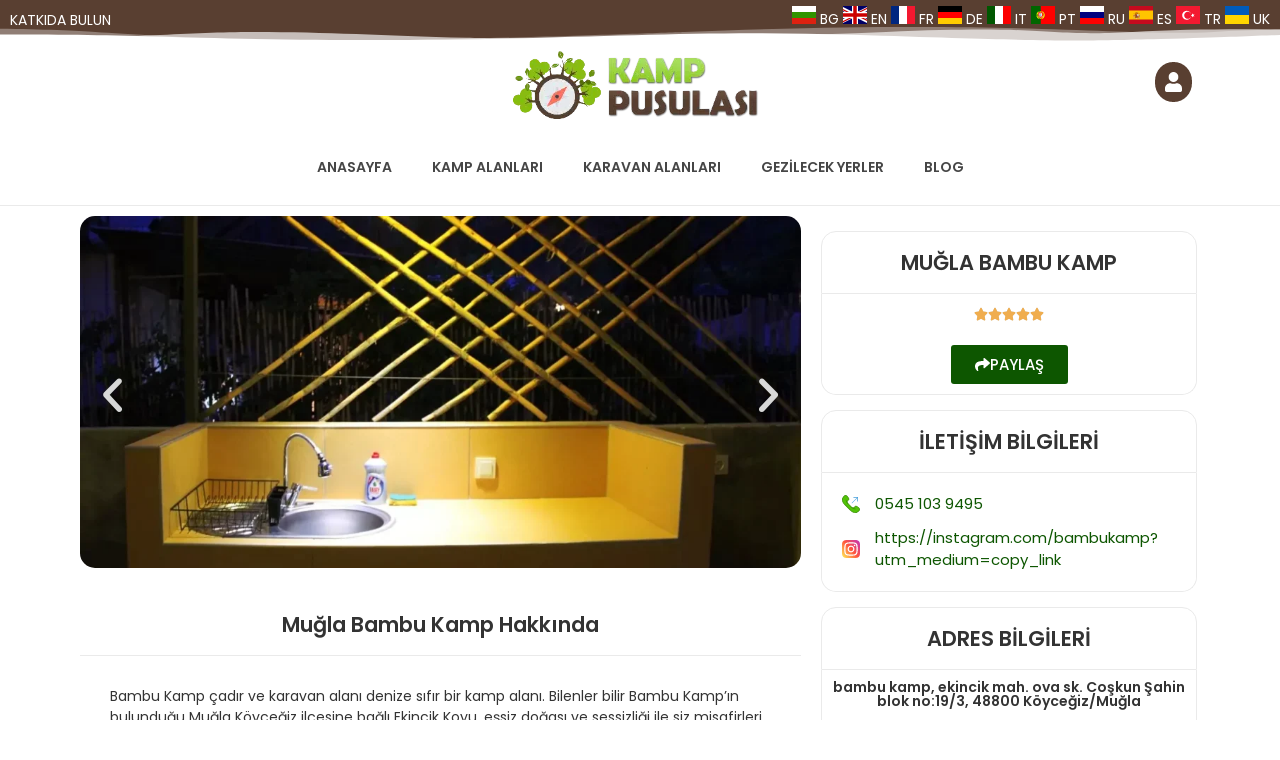

--- FILE ---
content_type: text/html; charset=UTF-8
request_url: https://www.kampusulasi.com/pusula/mugla-bambu-kamp/
body_size: 62037
content:
<!DOCTYPE html>
<html lang="tr" prefix="og: https://ogp.me/ns#">
<head>
	<meta charset="UTF-8">
		
<!-- Rank Math PRO tarafından Arama Motoru Optimizasyonu - https://rankmath.com/ -->
<title>Muğla Bambu Kamp - Kamp Pusulası</title><link rel="preload" href="//www.kampusulasi.com/wp-content/plugins/gtranslate/flags/svg/bg.svg" as="image" /><link rel="preload" href="//www.kampusulasi.com/wp-content/plugins/gtranslate/flags/svg/en.svg" as="image" /><style id="perfmatters-used-css">:where(.wp-block-button__link){border-radius:9999px;box-shadow:none;padding:calc(.667em + 2px) calc(1.333em + 2px);text-decoration:none;}:root :where(.wp-block-button .wp-block-button__link.is-style-outline),:root :where(.wp-block-button.is-style-outline>.wp-block-button__link){border:2px solid;padding:.667em 1.333em;}:root :where(.wp-block-button .wp-block-button__link.is-style-outline:not(.has-text-color)),:root :where(.wp-block-button.is-style-outline>.wp-block-button__link:not(.has-text-color)){color:currentColor;}:root :where(.wp-block-button .wp-block-button__link.is-style-outline:not(.has-background)),:root :where(.wp-block-button.is-style-outline>.wp-block-button__link:not(.has-background)){background-color:initial;background-image:none;}:where(.wp-block-columns){margin-bottom:1.75em;}:where(.wp-block-columns.has-background){padding:1.25em 2.375em;}:where(.wp-block-post-comments input[type=submit]){border:none;}:where(.wp-block-cover-image:not(.has-text-color)),:where(.wp-block-cover:not(.has-text-color)){color:#fff;}:where(.wp-block-cover-image.is-light:not(.has-text-color)),:where(.wp-block-cover.is-light:not(.has-text-color)){color:#000;}:root :where(.wp-block-cover h1:not(.has-text-color)),:root :where(.wp-block-cover h2:not(.has-text-color)),:root :where(.wp-block-cover h3:not(.has-text-color)),:root :where(.wp-block-cover h4:not(.has-text-color)),:root :where(.wp-block-cover h5:not(.has-text-color)),:root :where(.wp-block-cover h6:not(.has-text-color)),:root :where(.wp-block-cover p:not(.has-text-color)){color:inherit;}:where(.wp-block-file){margin-bottom:1.5em;}:where(.wp-block-file__button){border-radius:2em;display:inline-block;padding:.5em 1em;}:where(.wp-block-file__button):is(a):active,:where(.wp-block-file__button):is(a):focus,:where(.wp-block-file__button):is(a):hover,:where(.wp-block-file__button):is(a):visited{box-shadow:none;color:#fff;opacity:.85;text-decoration:none;}:where(.wp-block-group.wp-block-group-is-layout-constrained){position:relative;}@keyframes show-content-image{0%{visibility:hidden;}99%{visibility:hidden;}to{visibility:visible;}}@keyframes turn-on-visibility{0%{opacity:0;}to{opacity:1;}}@keyframes turn-off-visibility{0%{opacity:1;visibility:visible;}99%{opacity:0;visibility:visible;}to{opacity:0;visibility:hidden;}}@keyframes lightbox-zoom-in{0%{transform:translate(calc(( -100vw + var(--wp--lightbox-scrollbar-width) ) / 2 + var(--wp--lightbox-initial-left-position)),calc(-50vh + var(--wp--lightbox-initial-top-position))) scale(var(--wp--lightbox-scale));}to{transform:translate(-50%,-50%) scale(1);}}@keyframes lightbox-zoom-out{0%{transform:translate(-50%,-50%) scale(1);visibility:visible;}99%{visibility:visible;}to{transform:translate(calc(( -100vw + var(--wp--lightbox-scrollbar-width) ) / 2 + var(--wp--lightbox-initial-left-position)),calc(-50vh + var(--wp--lightbox-initial-top-position))) scale(var(--wp--lightbox-scale));visibility:hidden;}}:where(.wp-block-latest-comments:not([style*=line-height] .wp-block-latest-comments__comment)){line-height:1.1;}:where(.wp-block-latest-comments:not([style*=line-height] .wp-block-latest-comments__comment-excerpt p)){line-height:1.8;}:root :where(.wp-block-latest-posts.is-grid){padding:0;}:root :where(.wp-block-latest-posts.wp-block-latest-posts__list){padding-left:0;}ol,ul{box-sizing:border-box;}:root :where(.wp-block-list.has-background){padding:1.25em 2.375em;}:where(.wp-block-navigation.has-background .wp-block-navigation-item a:not(.wp-element-button)),:where(.wp-block-navigation.has-background .wp-block-navigation-submenu a:not(.wp-element-button)){padding:.5em 1em;}:where(.wp-block-navigation .wp-block-navigation__submenu-container .wp-block-navigation-item a:not(.wp-element-button)),:where(.wp-block-navigation .wp-block-navigation__submenu-container .wp-block-navigation-submenu a:not(.wp-element-button)),:where(.wp-block-navigation .wp-block-navigation__submenu-container .wp-block-navigation-submenu button.wp-block-navigation-item__content),:where(.wp-block-navigation .wp-block-navigation__submenu-container .wp-block-pages-list__item button.wp-block-navigation-item__content){padding:.5em 1em;}@keyframes overlay-menu__fade-in-animation{0%{opacity:0;transform:translateY(.5em);}to{opacity:1;transform:translateY(0);}}:root :where(p.has-background){padding:1.25em 2.375em;}:where(p.has-text-color:not(.has-link-color)) a{color:inherit;}:where(.wp-block-post-excerpt){box-sizing:border-box;margin-bottom:var(--wp--style--block-gap);margin-top:var(--wp--style--block-gap);}:where(.wp-block-preformatted.has-background){padding:1.25em 2.375em;}:where(.wp-block-search__button){border:1px solid #ccc;padding:6px 10px;}:where(.wp-block-search__input){font-family:inherit;font-size:inherit;font-style:inherit;font-weight:inherit;letter-spacing:inherit;line-height:inherit;text-transform:inherit;}:where(.wp-block-search__button-inside .wp-block-search__inside-wrapper){border:1px solid #949494;box-sizing:border-box;padding:4px;}:where(.wp-block-search__button-inside .wp-block-search__inside-wrapper) :where(.wp-block-search__button){padding:4px 8px;}:root :where(.wp-block-separator.is-style-dots){height:auto;line-height:1;text-align:center;}:root :where(.wp-block-separator.is-style-dots):before{color:currentColor;content:"···";font-family:serif;font-size:1.5em;letter-spacing:2em;padding-left:2em;}:root :where(.wp-block-site-logo.is-style-rounded){border-radius:9999px;}:root :where(.wp-block-social-links .wp-social-link a){padding:.25em;}:root :where(.wp-block-social-links.is-style-logos-only .wp-social-link a){padding:0;}:root :where(.wp-block-social-links.is-style-pill-shape .wp-social-link a){padding-left:.66667em;padding-right:.66667em;}:root :where(.wp-block-tag-cloud.is-style-outline){display:flex;flex-wrap:wrap;gap:1ch;}:root :where(.wp-block-tag-cloud.is-style-outline a){border:1px solid;font-size:unset !important;margin-right:0;padding:1ch 2ch;text-decoration:none !important;}:root :where(.wp-block-table-of-contents){box-sizing:border-box;}:where(.wp-block-term-description){box-sizing:border-box;margin-bottom:var(--wp--style--block-gap);margin-top:var(--wp--style--block-gap);}:where(pre.wp-block-verse){font-family:inherit;}:root{--wp--preset--font-size--normal:16px;--wp--preset--font-size--huge:42px;}html :where(.has-border-color){border-style:solid;}html :where([style*=border-top-color]){border-top-style:solid;}html :where([style*=border-right-color]){border-right-style:solid;}html :where([style*=border-bottom-color]){border-bottom-style:solid;}html :where([style*=border-left-color]){border-left-style:solid;}html :where([style*=border-width]){border-style:solid;}html :where([style*=border-top-width]){border-top-style:solid;}html :where([style*=border-right-width]){border-right-style:solid;}html :where([style*=border-bottom-width]){border-bottom-style:solid;}html :where([style*=border-left-width]){border-left-style:solid;}html :where(img[class*=wp-image-]){height:auto;max-width:100%;}:where(figure){margin:0 0 1em;}html :where(.is-position-sticky){--wp-admin--admin-bar--position-offset:var(--wp-admin--admin-bar--height,0px);}@media screen and (max-width:600px){html :where(.is-position-sticky){--wp-admin--admin-bar--position-offset:0px;}}.brxe-jet-engine-listing-dynamic-field .jet-listing-dynamic-field__icon :is(svg,path){fill:currentColor;}.jet-listing-dynamic-link{display:flex;flex-direction:column;}.jet-listing-dynamic-link__link{display:inline-flex;justify-content:center;align-items:center;align-self:flex-start;}.jet-listing-dynamic-link__icon{order:1;}.jet-listing-dynamic-link__label{order:2;}.brxe-jet-engine-listing-dynamic-link .jet-listing-dynamic-link__icon :is(svg,path){fill:currentColor;}@-webkit-keyframes jet-engine-spin{0%{transform:rotate(0);}100%{transform:rotate(359deg);}}@keyframes jet-engine-spin{0%{transform:rotate(0);}100%{transform:rotate(359deg);}}@-webkit-keyframes jet-engine-map-spin{0%{transform:rotate(0);}100%{transform:rotate(359deg);}}@keyframes jet-engine-map-spin{0%{transform:rotate(0);}100%{transform:rotate(359deg);}}html{line-height:1.15;-webkit-text-size-adjust:100%;}*,:after,:before{box-sizing:border-box;}body{margin:0;font-family:-apple-system,BlinkMacSystemFont,Segoe UI,Roboto,Helvetica Neue,Arial,Noto Sans,sans-serif,Apple Color Emoji,Segoe UI Emoji,Segoe UI Symbol,Noto Color Emoji;font-size:1rem;font-weight:400;line-height:1.5;color:#333;background-color:#fff;-webkit-font-smoothing:antialiased;-moz-osx-font-smoothing:grayscale;}h1,h2,h3,h4,h5,h6{margin-block-start:.5rem;margin-block-end:1rem;font-family:inherit;font-weight:500;line-height:1.2;color:inherit;}h1{font-size:2.5rem;}h2{font-size:2rem;}h3{font-size:1.75rem;}h4{font-size:1.5rem;}h5{font-size:1.25rem;}h6{font-size:1rem;}p{margin-block-start:0;margin-block-end:.9rem;}a{background-color:transparent;text-decoration:none;color:#c36;}a:active,a:hover{color:#336;}a:not([href]):not([tabindex]),a:not([href]):not([tabindex]):focus,a:not([href]):not([tabindex]):hover{color:inherit;text-decoration:none;}a:not([href]):not([tabindex]):focus{outline:0;}img{border-style:none;height:auto;max-width:100%;}[hidden],template{display:none;}@media print{*,:after,:before{background:transparent !important;color:#000 !important;box-shadow:none !important;text-shadow:none !important;}a,a:visited{text-decoration:underline;}a[href]:after{content:" (" attr(href) ")";}a[href^="#"]:after,a[href^="javascript:"]:after{content:"";}img,tr{-moz-column-break-inside:avoid;break-inside:avoid;}h2,h3,p{orphans:3;widows:3;}h2,h3{-moz-column-break-after:avoid;break-after:avoid;}}[type=button],[type=reset],[type=submit],button{width:auto;-webkit-appearance:button;}[type=button],[type=submit],button{display:inline-block;font-weight:400;color:#c36;text-align:center;white-space:nowrap;-webkit-user-select:none;-moz-user-select:none;user-select:none;background-color:transparent;border:1px solid #c36;padding:.5rem 1rem;font-size:1rem;border-radius:3px;transition:all .3s;}[type=button]:focus:not(:focus-visible),[type=submit]:focus:not(:focus-visible),button:focus:not(:focus-visible){outline:none;}[type=button]:focus,[type=button]:hover,[type=submit]:focus,[type=submit]:hover,button:focus,button:hover{color:#fff;background-color:#c36;text-decoration:none;}[type=button]:not(:disabled),[type=submit]:not(:disabled),button:not(:disabled){cursor:pointer;}[type=checkbox],[type=radio]{box-sizing:border-box;padding:0;}[type=number]::-webkit-inner-spin-button,[type=number]::-webkit-outer-spin-button{height:auto;}[type=search]{-webkit-appearance:textfield;outline-offset:-2px;}[type=search]::-webkit-search-decoration{-webkit-appearance:none;}::-webkit-file-upload-button{-webkit-appearance:button;font:inherit;}dd,dl,dt,li,ol,ul{margin-block-start:0;margin-block-end:0;border:0;outline:0;font-size:100%;vertical-align:baseline;background:transparent;}.jet-reviews-button{font-size:14px;color:#bec0c1;padding:2px;display:-webkit-box;display:-ms-flexbox;display:flex;-webkit-box-pack:start;-ms-flex-pack:start;justify-content:flex-start;-webkit-box-align:center;-ms-flex-align:center;align-items:center;cursor:pointer;}.jet-reviews-button.jet-reviews-button--primary{color:#6ec1e4;}.jet-reviews-button__icon{display:-webkit-box;display:-ms-flexbox;display:flex;-webkit-box-pack:center;-ms-flex-pack:center;justify-content:center;-webkit-box-align:center;-ms-flex-align:center;align-items:center;margin-right:5px;}.jet-reviews-button:focus{text-decoration:underline;}.jet-reviews-advanced{visibility:hidden;}.jet-reviews-advanced svg{max-width:50px;height:auto;}.jet-reviews-advanced__refs{display:none;}.jet-reviews-advanced__header{overflow:hidden;margin-bottom:50px;}.jet-reviews-advanced__header-top{display:-webkit-box;display:-ms-flexbox;display:flex;-webkit-box-pack:justify;-ms-flex-pack:justify;justify-content:space-between;-webkit-box-align:center;-ms-flex-align:center;align-items:center;}.jet-reviews-advanced__header-info{display:-webkit-box;display:-ms-flexbox;display:flex;-webkit-box-pack:start;-ms-flex-pack:start;justify-content:flex-start;-webkit-box-align:center;-ms-flex-align:center;align-items:center;}.jet-reviews-advanced__header-info .jet-reviews-message{font-style:italic;font-size:12px;margin-left:20px;}.jet-reviews-advanced__header-info .jet-reviews-button{margin-left:20px;}.jet-reviews-advanced__header-title{margin:0;}.jet-reviews-advanced__header-title span{margin-right:5px;}.jet-reviews-advanced__reviews{display:-webkit-box;display:-ms-flexbox;display:flex;-webkit-box-orient:vertical;-webkit-box-direction:normal;-ms-flex-direction:column;flex-direction:column;-webkit-box-pack:start;-ms-flex-pack:start;justify-content:flex-start;-webkit-box-align:stretch;-ms-flex-align:stretch;align-items:stretch;}@-webkit-keyframes load8{0%{-webkit-transform:rotate(0deg);transform:rotate(0deg);}100%{-webkit-transform:rotate(360deg);transform:rotate(360deg);}}@keyframes load8{0%{-webkit-transform:rotate(0deg);transform:rotate(0deg);}100%{-webkit-transform:rotate(360deg);transform:rotate(360deg);}}.elementor-screen-only,.screen-reader-text,.screen-reader-text span,.ui-helper-hidden-accessible{height:1px;margin:-1px;overflow:hidden;padding:0;position:absolute;top:-10000em;width:1px;clip:rect(0,0,0,0);border:0;}.elementor *,.elementor :after,.elementor :before{box-sizing:border-box;}.elementor a{box-shadow:none;text-decoration:none;}.elementor img{border:none;border-radius:0;box-shadow:none;height:auto;max-width:100%;}.elementor embed,.elementor iframe,.elementor object,.elementor video{border:none;line-height:1;margin:0;max-width:100%;width:100%;}.elementor .elementor-background-overlay{inset:0;position:absolute;}.elementor-element{--flex-direction:initial;--flex-wrap:initial;--justify-content:initial;--align-items:initial;--align-content:initial;--gap:initial;--flex-basis:initial;--flex-grow:initial;--flex-shrink:initial;--order:initial;--align-self:initial;align-self:var(--align-self);flex-basis:var(--flex-basis);flex-grow:var(--flex-grow);flex-shrink:var(--flex-shrink);order:var(--order);}.elementor-element:where(.e-con-full,.elementor-widget){align-content:var(--align-content);align-items:var(--align-items);flex-direction:var(--flex-direction);flex-wrap:var(--flex-wrap);gap:var(--row-gap) var(--column-gap);justify-content:var(--justify-content);}.elementor-invisible{visibility:hidden;}.elementor-align-center{text-align:center;}.elementor-align-left{text-align:left;}.elementor-align-center .elementor-button,.elementor-align-left .elementor-button,.elementor-align-right .elementor-button{width:auto;}@media (max-width:767px){.elementor-mobile-align-center{text-align:center;}.elementor-mobile-align-center .elementor-button,.elementor-mobile-align-left .elementor-button,.elementor-mobile-align-right .elementor-button{width:auto;}}:root{--page-title-display:block;}.elementor-page-title,h1.entry-title{display:var(--page-title-display);}@keyframes eicon-spin{0%{transform:rotate(0deg);}to{transform:rotate(359deg);}}.elementor-section{position:relative;}.elementor-section .elementor-container{display:flex;margin-left:auto;margin-right:auto;position:relative;}@media (max-width:1024px){.elementor-section .elementor-container{flex-wrap:wrap;}}.elementor-section.elementor-section-boxed>.elementor-container{max-width:1140px;}.elementor-section.elementor-section-stretched{position:relative;width:100%;}.elementor-widget-wrap{align-content:flex-start;flex-wrap:wrap;position:relative;width:100%;}.elementor:not(.elementor-bc-flex-widget) .elementor-widget-wrap{display:flex;}.elementor-widget-wrap>.elementor-element{width:100%;}.elementor-widget{position:relative;}.elementor-widget:not(:last-child){margin-bottom:var(--kit-widget-spacing,20px);}.elementor-column{display:flex;min-height:1px;position:relative;}.elementor-column-gap-default>.elementor-column>.elementor-element-populated{padding:10px;}@media (min-width:768px){.elementor-column.elementor-col-10,.elementor-column[data-col="10"]{width:10%;}.elementor-column.elementor-col-11,.elementor-column[data-col="11"]{width:11.111%;}.elementor-column.elementor-col-12,.elementor-column[data-col="12"]{width:12.5%;}.elementor-column.elementor-col-14,.elementor-column[data-col="14"]{width:14.285%;}.elementor-column.elementor-col-16,.elementor-column[data-col="16"]{width:16.666%;}.elementor-column.elementor-col-20,.elementor-column[data-col="20"]{width:20%;}.elementor-column.elementor-col-25,.elementor-column[data-col="25"]{width:25%;}.elementor-column.elementor-col-30,.elementor-column[data-col="30"]{width:30%;}.elementor-column.elementor-col-33,.elementor-column[data-col="33"]{width:33.333%;}.elementor-column.elementor-col-40,.elementor-column[data-col="40"]{width:40%;}.elementor-column.elementor-col-50,.elementor-column[data-col="50"]{width:50%;}.elementor-column.elementor-col-60,.elementor-column[data-col="60"]{width:60%;}.elementor-column.elementor-col-66,.elementor-column[data-col="66"]{width:66.666%;}.elementor-column.elementor-col-70,.elementor-column[data-col="70"]{width:70%;}.elementor-column.elementor-col-75,.elementor-column[data-col="75"]{width:75%;}.elementor-column.elementor-col-80,.elementor-column[data-col="80"]{width:80%;}.elementor-column.elementor-col-83,.elementor-column[data-col="83"]{width:83.333%;}.elementor-column.elementor-col-90,.elementor-column[data-col="90"]{width:90%;}.elementor-column.elementor-col-100,.elementor-column[data-col="100"]{width:100%;}}@media (max-width:767px){.elementor-column{width:100%;}}@media (prefers-reduced-motion:no-preference){html{scroll-behavior:smooth;}}.elementor-element .elementor-widget-container,.elementor-element:not(:has(.elementor-widget-container)){transition:background .3s,border .3s,border-radius .3s,box-shadow .3s,transform var(--e-transform-transition-duration,.4s);}.elementor-heading-title{line-height:1;margin:0;padding:0;}.elementor-button{background-color:#69727d;border-radius:3px;color:#fff;display:inline-block;font-size:15px;line-height:1;padding:12px 24px;fill:#fff;text-align:center;transition:all .3s;}.elementor-button:focus,.elementor-button:hover,.elementor-button:visited{color:#fff;}.elementor-button-content-wrapper{display:flex;flex-direction:row;gap:5px;justify-content:center;}.elementor-button-icon svg{height:auto;width:1em;}.elementor-button-text{display:inline-block;}.elementor-button.elementor-size-xs{border-radius:2px;font-size:13px;padding:10px 20px;}.elementor-button span{text-decoration:inherit;}.elementor-view-stacked .elementor-icon{background-color:#69727d;color:#fff;padding:.5em;fill:#fff;}.elementor-icon{color:#69727d;display:inline-block;font-size:50px;line-height:1;text-align:center;transition:all .3s;}.elementor-icon:hover{color:#69727d;}.elementor-icon i,.elementor-icon svg{display:block;height:1em;position:relative;width:1em;}.elementor-icon i:before,.elementor-icon svg:before{left:50%;position:absolute;transform:translateX(-50%);}.elementor-shape-circle .elementor-icon{border-radius:50%;}@media (max-width:767px){.elementor .elementor-hidden-mobile,.elementor .elementor-hidden-phone{display:none;}}@media (min-width:768px) and (max-width:1024px){.elementor .elementor-hidden-tablet{display:none;}}@media (min-width:1025px) and (max-width:99999px){.elementor .elementor-hidden-desktop{display:none;}}.elementor-widget.elementor-icon-list--layout-inline .elementor-widget-container,.elementor-widget:not(:has(.elementor-widget-container)) .elementor-widget-container{overflow:hidden;}.elementor-widget .elementor-icon-list-items.elementor-inline-items{display:flex;flex-wrap:wrap;margin-left:-8px;margin-right:-8px;}.elementor-widget .elementor-icon-list-items.elementor-inline-items .elementor-inline-item{word-break:break-word;}.elementor-widget .elementor-icon-list-items.elementor-inline-items .elementor-icon-list-item{margin-left:8px;margin-right:8px;}.elementor-widget .elementor-icon-list-items.elementor-inline-items .elementor-icon-list-item:after{border-bottom:0;border-left-width:1px;border-right:0;border-top:0;border-style:solid;height:100%;left:auto;position:relative;right:auto;right:-8px;width:auto;}.elementor-widget .elementor-icon-list-items{list-style-type:none;margin:0;padding:0;}.elementor-widget .elementor-icon-list-item{margin:0;padding:0;position:relative;}.elementor-widget .elementor-icon-list-item:after{bottom:0;position:absolute;width:100%;}.elementor-widget .elementor-icon-list-item,.elementor-widget .elementor-icon-list-item a{align-items:var(--icon-vertical-align,center);display:flex;font-size:inherit;}.elementor-widget .elementor-icon-list-icon+.elementor-icon-list-text{align-self:center;padding-inline-start:5px;}.elementor-widget .elementor-icon-list-icon{display:flex;position:relative;top:var(--icon-vertical-offset,initial);}.elementor-widget .elementor-icon-list-icon svg{height:var(--e-icon-list-icon-size,1em);width:var(--e-icon-list-icon-size,1em);}.elementor-widget .elementor-icon-list-icon i{font-size:var(--e-icon-list-icon-size);width:1.25em;}.elementor-widget.elementor-widget-icon-list .elementor-icon-list-icon{text-align:var(--e-icon-list-icon-align);}.elementor-widget.elementor-widget-icon-list .elementor-icon-list-icon svg{margin:var(--e-icon-list-icon-margin,0 calc(var(--e-icon-list-icon-size,1em) * .25) 0 0);}.elementor-widget.elementor-list-item-link-full_width a{width:100%;}.elementor-widget.elementor-align-center .elementor-icon-list-item,.elementor-widget.elementor-align-center .elementor-icon-list-item a{justify-content:center;}.elementor-widget.elementor-align-center .elementor-icon-list-item:after{margin:auto;}.elementor-widget.elementor-align-center .elementor-inline-items{justify-content:center;}.elementor-widget.elementor-align-left .elementor-icon-list-item,.elementor-widget.elementor-align-left .elementor-icon-list-item a{justify-content:flex-start;text-align:left;}.elementor-widget.elementor-align-left .elementor-inline-items{justify-content:flex-start;}.elementor-widget:not(.elementor-align-right) .elementor-icon-list-item:after{left:0;}.elementor-widget:not(.elementor-align-left) .elementor-icon-list-item:after{right:0;}@media (min-width:-1){.elementor-widget:not(.elementor-widescreen-align-right) .elementor-icon-list-item:after{left:0;}.elementor-widget:not(.elementor-widescreen-align-left) .elementor-icon-list-item:after{right:0;}}@media (max-width:-1){.elementor-widget:not(.elementor-laptop-align-right) .elementor-icon-list-item:after{left:0;}.elementor-widget:not(.elementor-laptop-align-left) .elementor-icon-list-item:after{right:0;}.elementor-widget:not(.elementor-tablet_extra-align-right) .elementor-icon-list-item:after{left:0;}.elementor-widget:not(.elementor-tablet_extra-align-left) .elementor-icon-list-item:after{right:0;}}@media (max-width:1024px){.elementor-widget:not(.elementor-tablet-align-right) .elementor-icon-list-item:after{left:0;}.elementor-widget:not(.elementor-tablet-align-left) .elementor-icon-list-item:after{right:0;}}@media (max-width:-1){.elementor-widget:not(.elementor-mobile_extra-align-right) .elementor-icon-list-item:after{left:0;}.elementor-widget:not(.elementor-mobile_extra-align-left) .elementor-icon-list-item:after{right:0;}}@media (max-width:767px){.elementor-widget.elementor-mobile-align-center .elementor-icon-list-item,.elementor-widget.elementor-mobile-align-center .elementor-icon-list-item a{justify-content:center;}.elementor-widget.elementor-mobile-align-center .elementor-icon-list-item:after{margin:auto;}.elementor-widget.elementor-mobile-align-center .elementor-inline-items{justify-content:center;}.elementor-widget:not(.elementor-mobile-align-right) .elementor-icon-list-item:after{left:0;}.elementor-widget:not(.elementor-mobile-align-left) .elementor-icon-list-item:after{right:0;}}#left-area ul.elementor-icon-list-items,.elementor .elementor-element ul.elementor-icon-list-items,.elementor-edit-area .elementor-element ul.elementor-icon-list-items{padding:0;}.elementor-shape{direction:ltr;left:0;line-height:0;overflow:hidden;position:absolute;width:100%;}.elementor-shape-bottom{bottom:-1px;}.elementor-shape-bottom:not([data-negative=true]) svg{z-index:-1;}.elementor-shape[data-negative=false].elementor-shape-bottom,.elementor-shape[data-negative=true].elementor-shape-top{transform:rotate(180deg);}.elementor-shape svg{display:block;left:50%;position:relative;transform:translateX(-50%);width:calc(100% + 1.3px);}.elementor-shape .elementor-shape-fill{fill:#fff;transform:rotateY(0deg);transform-origin:center;}.elementor-widget-image{text-align:center;}.elementor-widget-image a{display:inline-block;}.elementor-widget-image a img[src$=".svg"]{width:48px;}.elementor-widget-image img{display:inline-block;vertical-align:middle;}.elementor-item:after,.elementor-item:before{display:block;position:absolute;transition:.3s;transition-timing-function:cubic-bezier(.58,.3,.005,1);}.elementor-item:not(:hover):not(:focus):not(.elementor-item-active):not(.highlighted):after,.elementor-item:not(:hover):not(:focus):not(.elementor-item-active):not(.highlighted):before{opacity:0;}.elementor-item-active:after,.elementor-item-active:before,.elementor-item.highlighted:after,.elementor-item.highlighted:before,.elementor-item:focus:after,.elementor-item:focus:before,.elementor-item:hover:after,.elementor-item:hover:before{transform:scale(1);}.e--pointer-double-line .elementor-item:after,.e--pointer-double-line .elementor-item:before,.e--pointer-overline .elementor-item:after,.e--pointer-overline .elementor-item:before,.e--pointer-underline .elementor-item:after,.e--pointer-underline .elementor-item:before{background-color:#3f444b;height:3px;left:0;width:100%;z-index:2;}.e--pointer-double-line .elementor-item:after,.e--pointer-underline .elementor-item:after{bottom:0;content:"";}.elementor-nav-menu--main .elementor-nav-menu a{transition:.4s;}.elementor-nav-menu--main .elementor-nav-menu a,.elementor-nav-menu--main .elementor-nav-menu a.highlighted,.elementor-nav-menu--main .elementor-nav-menu a:focus,.elementor-nav-menu--main .elementor-nav-menu a:hover{padding:13px 20px;}.elementor-nav-menu--main .elementor-nav-menu ul{border-style:solid;border-width:0;padding:0;position:absolute;width:12em;}.elementor-nav-menu--layout-horizontal{display:flex;}.elementor-nav-menu--layout-horizontal .elementor-nav-menu{display:flex;flex-wrap:wrap;}.elementor-nav-menu--layout-horizontal .elementor-nav-menu a{flex-grow:1;white-space:nowrap;}.elementor-nav-menu--layout-horizontal .elementor-nav-menu>li{display:flex;}.elementor-nav-menu--layout-horizontal .elementor-nav-menu>li ul,.elementor-nav-menu--layout-horizontal .elementor-nav-menu>li>.scroll-down{top:100% !important;}.elementor-nav-menu--layout-horizontal .elementor-nav-menu>li:not(:first-child)>a{margin-inline-start:var(--e-nav-menu-horizontal-menu-item-margin);}.elementor-nav-menu--layout-horizontal .elementor-nav-menu>li:not(:first-child)>.scroll-down,.elementor-nav-menu--layout-horizontal .elementor-nav-menu>li:not(:first-child)>.scroll-up,.elementor-nav-menu--layout-horizontal .elementor-nav-menu>li:not(:first-child)>ul{left:var(--e-nav-menu-horizontal-menu-item-margin) !important;}.elementor-nav-menu--layout-horizontal .elementor-nav-menu>li:not(:last-child)>a{margin-inline-end:var(--e-nav-menu-horizontal-menu-item-margin);}.elementor-nav-menu--layout-horizontal .elementor-nav-menu>li:not(:last-child):after{align-self:center;border-color:var(--e-nav-menu-divider-color,#000);border-left-style:var(--e-nav-menu-divider-style,solid);border-left-width:var(--e-nav-menu-divider-width,2px);content:var(--e-nav-menu-divider-content,none);height:var(--e-nav-menu-divider-height,35%);}.elementor-nav-menu__align-center .elementor-nav-menu{justify-content:center;margin-inline-end:auto;margin-inline-start:auto;}.elementor-widget-nav-menu:not(.elementor-nav-menu--toggle) .elementor-menu-toggle{display:none;}.elementor-widget-nav-menu .elementor-widget-container,.elementor-widget-nav-menu:not(:has(.elementor-widget-container)){display:flex;flex-direction:column;}.elementor-nav-menu{position:relative;z-index:2;}.elementor-nav-menu:after{clear:both;content:" ";display:block;font:0/0 serif;height:0;overflow:hidden;visibility:hidden;}.elementor-nav-menu,.elementor-nav-menu li,.elementor-nav-menu ul{display:block;line-height:normal;list-style:none;margin:0;padding:0;-webkit-tap-highlight-color:rgba(0,0,0,0);}.elementor-nav-menu ul{display:none;}.elementor-nav-menu ul ul a,.elementor-nav-menu ul ul a:active,.elementor-nav-menu ul ul a:focus,.elementor-nav-menu ul ul a:hover{border-left:16px solid transparent;}.elementor-nav-menu ul ul ul a,.elementor-nav-menu ul ul ul a:active,.elementor-nav-menu ul ul ul a:focus,.elementor-nav-menu ul ul ul a:hover{border-left:24px solid transparent;}.elementor-nav-menu ul ul ul ul a,.elementor-nav-menu ul ul ul ul a:active,.elementor-nav-menu ul ul ul ul a:focus,.elementor-nav-menu ul ul ul ul a:hover{border-left:32px solid transparent;}.elementor-nav-menu ul ul ul ul ul a,.elementor-nav-menu ul ul ul ul ul a:active,.elementor-nav-menu ul ul ul ul ul a:focus,.elementor-nav-menu ul ul ul ul ul a:hover{border-left:40px solid transparent;}.elementor-nav-menu a,.elementor-nav-menu li{position:relative;}.elementor-nav-menu li{border-width:0;}.elementor-nav-menu a{align-items:center;display:flex;}.elementor-nav-menu a,.elementor-nav-menu a:focus,.elementor-nav-menu a:hover{line-height:20px;padding:10px 20px;}.elementor-nav-menu--dropdown .elementor-item.elementor-item-active,.elementor-nav-menu--dropdown .elementor-item.highlighted,.elementor-nav-menu--dropdown .elementor-item:focus,.elementor-nav-menu--dropdown .elementor-item:hover,.elementor-sub-item.elementor-item-active,.elementor-sub-item.highlighted,.elementor-sub-item:focus,.elementor-sub-item:hover{background-color:#3f444b;color:#fff;}.elementor-menu-toggle{align-items:center;background-color:rgba(0,0,0,.05);border:0 solid;border-radius:3px;color:#33373d;cursor:pointer;display:flex;font-size:var(--nav-menu-icon-size,22px);justify-content:center;padding:.25em;}.elementor-menu-toggle.elementor-active .elementor-menu-toggle__icon--open,.elementor-menu-toggle:not(.elementor-active) .elementor-menu-toggle__icon--close{display:none;}.elementor-menu-toggle svg{height:auto;width:1em;fill:var(--nav-menu-icon-color,currentColor);}span.elementor-menu-toggle__icon--close,span.elementor-menu-toggle__icon--open{line-height:1;}.elementor-nav-menu--dropdown{background-color:#fff;font-size:13px;}.elementor-nav-menu--dropdown.elementor-nav-menu__container{margin-top:10px;overflow-x:hidden;overflow-y:auto;transform-origin:top;transition:max-height .3s,transform .3s;}.elementor-nav-menu--dropdown a{color:#33373d;}ul.elementor-nav-menu--dropdown a,ul.elementor-nav-menu--dropdown a:focus,ul.elementor-nav-menu--dropdown a:hover{border-inline-start:8px solid transparent;text-shadow:none;}.elementor-nav-menu--toggle{--menu-height:100vh;}.elementor-nav-menu--toggle .elementor-menu-toggle:not(.elementor-active)+.elementor-nav-menu__container{max-height:0;overflow:hidden;transform:scaleY(0);}@media (max-width:1024px){.elementor-nav-menu--dropdown-tablet .elementor-nav-menu--main{display:none;}}@media (min-width:1025px){.elementor-nav-menu--dropdown-tablet .elementor-menu-toggle,.elementor-nav-menu--dropdown-tablet .elementor-nav-menu--dropdown{display:none;}.elementor-nav-menu--dropdown-tablet nav.elementor-nav-menu--dropdown.elementor-nav-menu__container{overflow-y:hidden;}}@keyframes hide-scroll{0%,to{overflow:hidden;}}.elementor-widget-icon-box .elementor-icon-box-wrapper{display:block;text-align:center;}.elementor-widget-icon-box .elementor-icon-box-icon{margin-bottom:var(--icon-box-icon-margin,15px);margin-left:auto;margin-right:auto;}.elementor-widget-icon-box.elementor-position-top .elementor-icon-box-wrapper{display:block;flex-direction:unset;text-align:center;}.elementor-widget-icon-box.elementor-position-top .elementor-icon-box-icon{margin-bottom:var(--icon-box-icon-margin,15px);margin-left:auto;margin-right:auto;}@media (max-width:767px){.elementor-widget-icon-box.elementor-mobile-position-left .elementor-icon-box-wrapper,.elementor-widget-icon-box.elementor-mobile-position-right .elementor-icon-box-wrapper{display:flex;}.elementor-widget-icon-box.elementor-mobile-position-left .elementor-icon-box-icon,.elementor-widget-icon-box.elementor-mobile-position-right .elementor-icon-box-icon{display:inline-flex;flex:0 0 auto;}.elementor-widget-icon-box.elementor-mobile-position-left .elementor-icon-box-wrapper{flex-direction:row;text-align:start;}.elementor-widget-icon-box.elementor-mobile-position-left .elementor-icon-box-icon{margin-bottom:unset;margin-left:0;margin-right:var(--icon-box-icon-margin,15px);}.elementor-widget-icon-box.elementor-mobile-position-top .elementor-icon-box-wrapper{display:block;flex-direction:unset;text-align:center;}.elementor-widget-icon-box.elementor-mobile-position-top .elementor-icon-box-icon{margin-bottom:var(--icon-box-icon-margin,15px);margin-left:auto;margin-right:auto;}}.elementor-widget-icon-box .elementor-icon-box-title a{color:inherit;}.elementor-widget-icon-box .elementor-icon-box-content{flex-grow:1;}.elementor-widget-icon-box .elementor-icon-box-description{margin:0;}.elementor-column .elementor-spacer-inner{height:var(--spacer-size);}.elementor-widget-heading .elementor-heading-title[class*=elementor-size-]>a{color:inherit;font-size:inherit;line-height:inherit;}@font-face{font-family:swiper-icons;src:url("data:application/font-woff;charset=utf-8;base64, [base64]//wADZ2x5ZgAAAywAAADMAAAD2MHtryVoZWFkAAABbAAAADAAAAA2E2+eoWhoZWEAAAGcAAAAHwAAACQC9gDzaG10eAAAAigAAAAZAAAArgJkABFsb2NhAAAC0AAAAFoAAABaFQAUGG1heHAAAAG8AAAAHwAAACAAcABAbmFtZQAAA/gAAAE5AAACXvFdBwlwb3N0AAAFNAAAAGIAAACE5s74hXjaY2BkYGAAYpf5Hu/j+W2+MnAzMYDAzaX6QjD6/4//Bxj5GA8AuRwMYGkAPywL13jaY2BkYGA88P8Agx4j+/8fQDYfA1AEBWgDAIB2BOoAeNpjYGRgYNBh4GdgYgABEMnIABJzYNADCQAACWgAsQB42mNgYfzCOIGBlYGB0YcxjYGBwR1Kf2WQZGhhYGBiYGVmgAFGBiQQkOaawtDAoMBQxXjg/wEGPcYDDA4wNUA2CCgwsAAAO4EL6gAAeNpj2M0gyAACqxgGNWBkZ2D4/wMA+xkDdgAAAHjaY2BgYGaAYBkGRgYQiAHyGMF8FgYHIM3DwMHABGQrMOgyWDLEM1T9/w8UBfEMgLzE////P/5//f/V/xv+r4eaAAeMbAxwIUYmIMHEgKYAYjUcsDAwsLKxc3BycfPw8jEQA/[base64]/uznmfPFBNODM2K7MTQ45YEAZqGP81AmGGcF3iPqOop0r1SPTaTbVkfUe4HXj97wYE+yNwWYxwWu4v1ugWHgo3S1XdZEVqWM7ET0cfnLGxWfkgR42o2PvWrDMBSFj/IHLaF0zKjRgdiVMwScNRAoWUoH78Y2icB/yIY09An6AH2Bdu/UB+yxopYshQiEvnvu0dURgDt8QeC8PDw7Fpji3fEA4z/PEJ6YOB5hKh4dj3EvXhxPqH/SKUY3rJ7srZ4FZnh1PMAtPhwP6fl2PMJMPDgeQ4rY8YT6Gzao0eAEA409DuggmTnFnOcSCiEiLMgxCiTI6Cq5DZUd3Qmp10vO0LaLTd2cjN4fOumlc7lUYbSQcZFkutRG7g6JKZKy0RmdLY680CDnEJ+UMkpFFe1RN7nxdVpXrC4aTtnaurOnYercZg2YVmLN/d/gczfEimrE/fs/bOuq29Zmn8tloORaXgZgGa78yO9/cnXm2BpaGvq25Dv9S4E9+5SIc9PqupJKhYFSSl47+Qcr1mYNAAAAeNptw0cKwkAAAMDZJA8Q7OUJvkLsPfZ6zFVERPy8qHh2YER+3i/BP83vIBLLySsoKimrqKqpa2hp6+jq6RsYGhmbmJqZSy0sraxtbO3sHRydnEMU4uR6yx7JJXveP7WrDycAAAAAAAH//wACeNpjYGRgYOABYhkgZgJCZgZNBkYGLQZtIJsFLMYAAAw3ALgAeNolizEKgDAQBCchRbC2sFER0YD6qVQiBCv/H9ezGI6Z5XBAw8CBK/m5iQQVauVbXLnOrMZv2oLdKFa8Pjuru2hJzGabmOSLzNMzvutpB3N42mNgZGBg4GKQYzBhYMxJLMlj4GBgAYow/P/PAJJhLM6sSoWKfWCAAwDAjgbRAAB42mNgYGBkAIIbCZo5IPrmUn0hGA0AO8EFTQAA");font-weight:400;font-style:normal;}:root{--swiper-theme-color:#007aff;}:root{--swiper-navigation-size:44px;}@keyframes swiper-preloader-spin{0%{transform:rotate(0deg);}100%{transform:rotate(360deg);}}.elementor-element,.elementor-lightbox{--swiper-theme-color:#000;--swiper-navigation-size:44px;--swiper-pagination-bullet-size:6px;--swiper-pagination-bullet-horizontal-gap:6px;}@keyframes elementor-animation-wobble-top{16.65%{transform:skew(-12deg);}33.3%{transform:skew(10deg);}49.95%{transform:skew(-6deg);}66.6%{transform:skew(4deg);}83.25%{transform:skew(-2deg);}100%{transform:skew(0);}}.elementor-animation-wobble-top{transform-origin:0 100%;}.elementor-animation-wobble-top:active,.elementor-animation-wobble-top:focus,.elementor-animation-wobble-top:hover{animation-name:elementor-animation-wobble-top;animation-duration:1s;animation-timing-function:ease-in-out;animation-iteration-count:1;}.elementor-author-box{align-items:center;display:flex;}.elementor-author-box__avatar{flex-shrink:0;margin-inline-end:25px;}.elementor-author-box__avatar img{border-radius:500px;-o-object-fit:cover;object-fit:cover;width:100px;}.elementor-author-box__text{flex-grow:1;font-size:17px;}.elementor-author-box__name{font-size:24px;margin-bottom:5px;}.elementor-author-box__bio,.elementor-author-box__bio p{margin-bottom:.8em;}.elementor-author-box__bio p:last-of-type{margin-bottom:0;}.elementor-author-box--layout-image-left .elementor-author-box{flex-direction:row;}.elementor-author-box--layout-image-left .elementor-author-box__avatar{margin-left:0;margin-right:25px;}.elementor-author-box--align-left .elementor-author-box{text-align:left;}.elementor-widget-author-box:not(.elementor-author-box--layout-image-above) .elementor-author-box__avatar,.elementor-widget-author-box:not(.elementor-author-box--layout-image-above).elementor-author-box--image-valign-top .elementor-author-box__avatar{align-self:flex-start;}.elementor-widget-author-box:not(.elementor-author-box--layout-image-above).elementor-author-box--image-valign-middle .elementor-author-box__avatar{align-self:center;}.elementor-star-rating{color:#ccd6df;display:inline-block;font-family:eicons;}.elementor-star-rating i{cursor:default;display:inline-block;font-style:normal;position:relative;}.elementor-star-rating i:before{color:#f0ad4e;content:"";display:block;font-family:inherit;font-size:inherit;left:0;overflow:hidden;position:absolute;top:0;}.elementor-star-rating .elementor-star-empty:before{content:none;}.elementor-star-rating__wrapper{align-items:center;display:flex;}.elementor-star-rating__title{margin-inline-end:10px;}.elementor-star-rating--align-center .elementor-star-rating__wrapper{justify-content:center;text-align:center;}@media (max-width:767px){.elementor-star-rating-mobile--align-center .elementor-star-rating__wrapper{justify-content:center;text-align:center;}}.elementor-widget-google_maps .elementor-widget-container,.elementor-widget-google_maps:not(:has(.elementor-widget-container)){overflow:hidden;}.elementor-widget-google_maps .elementor-custom-embed{line-height:0;}.elementor-widget-google_maps iframe{height:300px;}@keyframes fadeInDown{from{opacity:0;transform:translate3d(0,-100%,0);}to{opacity:1;transform:none;}}@keyframes fadeInRight{from{opacity:0;transform:translate3d(100%,0,0);}to{opacity:1;transform:none;}}[data-elementor-type=popup] .elementor-section-wrap:not(:empty)+#elementor-add-new-section,[data-elementor-type=popup]:not(.elementor-edit-area){display:none;}@keyframes spCircRot{from{transform:rotate(0deg);}to{transform:rotate(359deg);}}@font-face{font-family:eicons;src:url("https://www.kampusulasi.com/wp-content/plugins/elementor/assets/lib/eicons/css/../fonts/eicons.eot?5.35.0");src:url("https://www.kampusulasi.com/wp-content/plugins/elementor/assets/lib/eicons/css/../fonts/eicons.eot?5.35.0#iefix") format("embedded-opentype"),url("https://www.kampusulasi.com/wp-content/plugins/elementor/assets/lib/eicons/css/../fonts/eicons.woff2?5.35.0") format("woff2"),url("https://www.kampusulasi.com/wp-content/plugins/elementor/assets/lib/eicons/css/../fonts/eicons.woff?5.35.0") format("woff"),url("https://www.kampusulasi.com/wp-content/plugins/elementor/assets/lib/eicons/css/../fonts/eicons.ttf?5.35.0") format("truetype"),url("https://www.kampusulasi.com/wp-content/plugins/elementor/assets/lib/eicons/css/../fonts/eicons.svg?5.35.0#eicon") format("svg");font-weight:400;font-style:normal;}[class*=" eicon-"],[class^=eicon]{display:inline-block;font-family:eicons;font-size:inherit;font-weight:400;font-style:normal;font-variant:normal;line-height:1;text-rendering:auto;-webkit-font-smoothing:antialiased;-moz-osx-font-smoothing:grayscale;}@keyframes a{0%{transform:rotate(0deg);}to{transform:rotate(359deg);}}.eicon-menu-bar:before{content:"";}.eicon-close:before{content:"";}.elementor-kit-23601{--e-global-color-primary:#6ec1e4;--e-global-color-secondary:#54595f;--e-global-color-text:#7a7a7a;--e-global-color-accent:#61ce70;--e-global-color-6a69148:#0d5600;--e-global-color-3e9904e:#222;--e-global-typography-primary-font-family:"Poppins";--e-global-typography-primary-font-weight:600;--e-global-typography-secondary-font-family:"Poppins";--e-global-typography-secondary-font-weight:400;--e-global-typography-text-font-family:"Poppins";--e-global-typography-text-font-size:14px;--e-global-typography-text-font-weight:400;--e-global-typography-accent-font-family:"Poppins";--e-global-typography-accent-font-weight:500;font-family:"Poppins",Sans-serif;font-size:14px;--e-preloader-animation-duration:1500ms;--e-preloader-delay:0ms;--e-preloader-color:#0d5600;--e-preloader-size:20px;}.elementor-kit-23601 e-page-transition{background-color:rgba(2,1,1,0);}.elementor-kit-23601 a{color:#0d5600;}.elementor-kit-23601 a:hover{color:#0d5600;}.elementor-kit-23601 h1{font-family:"Poppins",Sans-serif;}.elementor-kit-23601 h2{font-family:"Poppins",Sans-serif;}.elementor-kit-23601 h3{font-family:"Poppins",Sans-serif;}.elementor-kit-23601 h5{font-family:"Poppins",Sans-serif;}.elementor-section.elementor-section-boxed > .elementor-container{max-width:1140px;}.elementor-widget:not(:last-child){margin-block-end:20px;}.elementor-element{--widgets-spacing:20px 20px;--widgets-spacing-row:20px;--widgets-spacing-column:20px;}@media (max-width:1024px){.elementor-section.elementor-section-boxed > .elementor-container{max-width:1024px;}}@media (max-width:767px){.elementor-section.elementor-section-boxed > .elementor-container{max-width:767px;}.elementor-kit-23601{--e-preloader-size:50px;}}.fa,.fab,.fad,.fal,.far,.fas{-moz-osx-font-smoothing:grayscale;-webkit-font-smoothing:antialiased;display:inline-block;font-style:normal;font-variant:normal;text-rendering:auto;line-height:1;}@-webkit-keyframes fa-spin{0%{-webkit-transform:rotate(0deg);transform:rotate(0deg);}to{-webkit-transform:rotate(1 turn);transform:rotate(1 turn);}}@keyframes fa-spin{0%{-webkit-transform:rotate(0deg);transform:rotate(0deg);}to{-webkit-transform:rotate(1 turn);transform:rotate(1 turn);}}.fa-address-book:before{content:"";}.fa-arrow-left:before{content:"";}.fa-book-open:before{content:"";}.fa-bookmark:before{content:"";}.fa-calendar-alt:before{content:"";}.fa-campground:before{content:"";}.fa-caravan:before{content:"";}.fa-chevron-left:before{content:"";}.fa-chevron-right:before{content:"";}.fa-comment:before{content:"";}.fa-comment-dots:before{content:"";}.fa-directions:before{content:"";}.fa-home:before{content:"";}.fa-list-alt:before{content:"";}.fa-map-marker-alt:before{content:"";}.fa-map-signs:before{content:"";}.fa-pen:before{content:"";}.fa-pencil-alt:before{content:"";}.fa-reply:before{content:"";}.fa-search-location:before{content:"";}.fa-share:before{content:"";}.fa-share-square:before{content:"";}.fa-star:before{content:"";}.fa-thumbs-down:before{content:"";}.fa-thumbs-up:before{content:"";}.fa-thumbtack:before{content:"";}.fa-user:before{content:"";}@font-face{font-family:"Font Awesome 5 Brands";font-style:normal;font-weight:400;font-display:block;src:url("https://www.kampusulasi.com/wp-content/plugins/elementor/assets/lib/font-awesome/css/../webfonts/fa-brands-400.eot");src:url("https://www.kampusulasi.com/wp-content/plugins/elementor/assets/lib/font-awesome/css/../webfonts/fa-brands-400.eot?#iefix") format("embedded-opentype"),url("https://www.kampusulasi.com/wp-content/plugins/elementor/assets/lib/font-awesome/css/../webfonts/fa-brands-400.woff2") format("woff2"),url("https://www.kampusulasi.com/wp-content/plugins/elementor/assets/lib/font-awesome/css/../webfonts/fa-brands-400.woff") format("woff"),url("https://www.kampusulasi.com/wp-content/plugins/elementor/assets/lib/font-awesome/css/../webfonts/fa-brands-400.ttf") format("truetype"),url("https://www.kampusulasi.com/wp-content/plugins/elementor/assets/lib/font-awesome/css/../webfonts/fa-brands-400.svg#fontawesome") format("svg");}@font-face{font-family:"Font Awesome 5 Free";font-style:normal;font-weight:400;font-display:block;src:url("https://www.kampusulasi.com/wp-content/plugins/elementor/assets/lib/font-awesome/css/../webfonts/fa-regular-400.eot");src:url("https://www.kampusulasi.com/wp-content/plugins/elementor/assets/lib/font-awesome/css/../webfonts/fa-regular-400.eot?#iefix") format("embedded-opentype"),url("https://www.kampusulasi.com/wp-content/plugins/elementor/assets/lib/font-awesome/css/../webfonts/fa-regular-400.woff2") format("woff2"),url("https://www.kampusulasi.com/wp-content/plugins/elementor/assets/lib/font-awesome/css/../webfonts/fa-regular-400.woff") format("woff"),url("https://www.kampusulasi.com/wp-content/plugins/elementor/assets/lib/font-awesome/css/../webfonts/fa-regular-400.ttf") format("truetype"),url("https://www.kampusulasi.com/wp-content/plugins/elementor/assets/lib/font-awesome/css/../webfonts/fa-regular-400.svg#fontawesome") format("svg");}.fab,.far{font-weight:400;}@font-face{font-family:"Font Awesome 5 Free";font-style:normal;font-weight:900;font-display:block;src:url("https://www.kampusulasi.com/wp-content/plugins/elementor/assets/lib/font-awesome/css/../webfonts/fa-solid-900.eot");src:url("https://www.kampusulasi.com/wp-content/plugins/elementor/assets/lib/font-awesome/css/../webfonts/fa-solid-900.eot?#iefix") format("embedded-opentype"),url("https://www.kampusulasi.com/wp-content/plugins/elementor/assets/lib/font-awesome/css/../webfonts/fa-solid-900.woff2") format("woff2"),url("https://www.kampusulasi.com/wp-content/plugins/elementor/assets/lib/font-awesome/css/../webfonts/fa-solid-900.woff") format("woff"),url("https://www.kampusulasi.com/wp-content/plugins/elementor/assets/lib/font-awesome/css/../webfonts/fa-solid-900.ttf") format("truetype"),url("https://www.kampusulasi.com/wp-content/plugins/elementor/assets/lib/font-awesome/css/../webfonts/fa-solid-900.svg#fontawesome") format("svg");}.fa,.far,.fas{font-family:"Font Awesome 5 Free";}.fa,.fas{font-weight:900;}.elementor-22626 .elementor-element.elementor-element-77a75f7:not(.elementor-motion-effects-element-type-background),.elementor-22626 .elementor-element.elementor-element-77a75f7 > .elementor-motion-effects-container > .elementor-motion-effects-layer{background-color:#593f31;}.elementor-22626 .elementor-element.elementor-element-77a75f7 > .elementor-container{max-width:1454px;}.elementor-22626 .elementor-element.elementor-element-77a75f7{transition:background .3s,border .3s,border-radius .3s,box-shadow .3s;}.elementor-22626 .elementor-element.elementor-element-77a75f7 > .elementor-background-overlay{transition:background .3s,border-radius .3s,opacity .3s;}.elementor-22626 .elementor-element.elementor-element-77a75f7 > .elementor-shape-bottom svg{width:calc(129% + 1.3px);height:15px;}.elementor-22626 .elementor-element.elementor-element-02f34b8 .elementor-icon-list-item:not(:last-child):after{content:"";border-color:#ddd;}.elementor-22626 .elementor-element.elementor-element-02f34b8 .elementor-icon-list-items:not(.elementor-inline-items) .elementor-icon-list-item:not(:last-child):after{border-top-style:solid;border-top-width:1px;}.elementor-22626 .elementor-element.elementor-element-02f34b8 .elementor-icon-list-items.elementor-inline-items .elementor-icon-list-item:not(:last-child):after{border-left-style:solid;}.elementor-22626 .elementor-element.elementor-element-02f34b8 .elementor-inline-items .elementor-icon-list-item:not(:last-child):after{border-left-width:1px;}.elementor-22626 .elementor-element.elementor-element-02f34b8 .elementor-icon-list-icon i{color:#fff;transition:color .3s;}.elementor-22626 .elementor-element.elementor-element-02f34b8 .elementor-icon-list-icon svg{fill:#fff;transition:fill .3s;}.elementor-22626 .elementor-element.elementor-element-02f34b8 .elementor-icon-list-item:hover .elementor-icon-list-icon i{color:#fff;}.elementor-22626 .elementor-element.elementor-element-02f34b8 .elementor-icon-list-item:hover .elementor-icon-list-icon svg{fill:#fff;}.elementor-22626 .elementor-element.elementor-element-02f34b8{--e-icon-list-icon-size:14px;--e-icon-list-icon-align:left;--e-icon-list-icon-margin:0 calc(var(--e-icon-list-icon-size,1em) * .25) 0 0;--icon-vertical-offset:0px;}.elementor-22626 .elementor-element.elementor-element-02f34b8 .elementor-icon-list-item > .elementor-icon-list-text,.elementor-22626 .elementor-element.elementor-element-02f34b8 .elementor-icon-list-item > a{font-family:"Poppins",Sans-serif;font-weight:400;text-transform:uppercase;}.elementor-22626 .elementor-element.elementor-element-02f34b8 .elementor-icon-list-text{color:#fff;transition:color .3s;}.elementor-22626 .elementor-element.elementor-element-998d565.elementor-column.elementor-element[data-element_type="column"] > .elementor-widget-wrap.elementor-element-populated{align-content:center;align-items:center;}.elementor-22626 .elementor-element.elementor-element-998d565 > .elementor-element-populated{color:#fff;text-align:right;}.elementor-22626 .elementor-element.elementor-element-998d565 .elementor-element-populated a{color:#fff;}.elementor-22626 .elementor-element.elementor-element-a8d0186 > .elementor-widget-container{margin:-6px 0px 0px 0px;}.elementor-22626 .elementor-element.elementor-element-f9a6fc7:not(.elementor-motion-effects-element-type-background),.elementor-22626 .elementor-element.elementor-element-f9a6fc7 > .elementor-motion-effects-container > .elementor-motion-effects-layer{background-color:#fff;}.elementor-22626 .elementor-element.elementor-element-f9a6fc7{transition:background .3s,border .3s,border-radius .3s,box-shadow .3s;}.elementor-22626 .elementor-element.elementor-element-f9a6fc7 > .elementor-background-overlay{transition:background .3s,border-radius .3s,opacity .3s;}.elementor-22626 .elementor-element.elementor-element-d56fc91.elementor-column.elementor-element[data-element_type="column"] > .elementor-widget-wrap.elementor-element-populated{align-content:center;align-items:center;}.elementor-22626 .elementor-element.elementor-element-3e66c55 .elementor-icon-wrapper{text-align:right;}.elementor-22626 .elementor-element.elementor-element-3e66c55.elementor-view-stacked .elementor-icon{background-color:#593f31;color:#fff;}.elementor-22626 .elementor-element.elementor-element-3e66c55.elementor-view-framed .elementor-icon,.elementor-22626 .elementor-element.elementor-element-3e66c55.elementor-view-default .elementor-icon{color:#593f31;border-color:#593f31;}.elementor-22626 .elementor-element.elementor-element-3e66c55.elementor-view-framed .elementor-icon,.elementor-22626 .elementor-element.elementor-element-3e66c55.elementor-view-default .elementor-icon svg{fill:#593f31;}.elementor-22626 .elementor-element.elementor-element-3e66c55.elementor-view-stacked .elementor-icon svg{fill:#fff;}.elementor-22626 .elementor-element.elementor-element-3e66c55 .elementor-icon{font-size:20px;}.elementor-22626 .elementor-element.elementor-element-3e66c55 .elementor-icon svg{height:20px;}.elementor-22626 .elementor-element.elementor-element-64dca47:not(.elementor-motion-effects-element-type-background),.elementor-22626 .elementor-element.elementor-element-64dca47 > .elementor-motion-effects-container > .elementor-motion-effects-layer{background-color:#fff;}.elementor-22626 .elementor-element.elementor-element-64dca47{border-style:solid;border-width:0px 0px 1px 0px;border-color:#eaeaea;transition:background .3s,border .3s,border-radius .3s,box-shadow .3s;padding:5px 0px 5px 0px;}.elementor-22626 .elementor-element.elementor-element-64dca47 > .elementor-background-overlay{transition:background .3s,border-radius .3s,opacity .3s;}.elementor-22626 .elementor-element.elementor-element-3bbf999 .elementor-menu-toggle{margin:0 auto;}.elementor-22626 .elementor-element.elementor-element-3bbf999 .elementor-nav-menu .elementor-item{font-family:"Poppins",Sans-serif;font-weight:600;text-transform:uppercase;}.elementor-22626 .elementor-element.elementor-element-3bbf999 .elementor-nav-menu--main .elementor-item{color:#464646;fill:#464646;}.elementor-22626 .elementor-element.elementor-element-3bbf999 .elementor-nav-menu--main .elementor-item:hover,.elementor-22626 .elementor-element.elementor-element-3bbf999 .elementor-nav-menu--main .elementor-item.elementor-item-active,.elementor-22626 .elementor-element.elementor-element-3bbf999 .elementor-nav-menu--main .elementor-item.highlighted,.elementor-22626 .elementor-element.elementor-element-3bbf999 .elementor-nav-menu--main .elementor-item:focus{color:#593f31;fill:#593f31;}.elementor-22626 .elementor-element.elementor-element-3bbf999 .elementor-nav-menu--main:not(.e--pointer-framed) .elementor-item:before,.elementor-22626 .elementor-element.elementor-element-3bbf999 .elementor-nav-menu--main:not(.e--pointer-framed) .elementor-item:after{background-color:#593f31;}.elementor-22626 .elementor-element.elementor-element-3bbf999 .elementor-nav-menu--dropdown .elementor-item,.elementor-22626 .elementor-element.elementor-element-3bbf999 .elementor-nav-menu--dropdown  .elementor-sub-item{font-family:"Roboto",Sans-serif;font-weight:500;}.elementor-22626 .elementor-element.elementor-element-4a05694:not(.elementor-motion-effects-element-type-background),.elementor-22626 .elementor-element.elementor-element-4a05694 > .elementor-motion-effects-container > .elementor-motion-effects-layer{background-color:#fff;}.elementor-22626 .elementor-element.elementor-element-4a05694{transition:background .3s,border .3s,border-radius .3s,box-shadow .3s;}.elementor-22626 .elementor-element.elementor-element-4a05694 > .elementor-background-overlay{transition:background .3s,border-radius .3s,opacity .3s;}.elementor-22626 .elementor-element.elementor-element-2f71c6ec:not(.elementor-motion-effects-element-type-background),.elementor-22626 .elementor-element.elementor-element-2f71c6ec > .elementor-motion-effects-container > .elementor-motion-effects-layer{background-color:#fff;}.elementor-22626 .elementor-element.elementor-element-2f71c6ec{border-style:solid;border-width:0px 0px 1px 0px;border-color:#eaeaea;transition:background .3s,border .3s,border-radius .3s,box-shadow .3s;padding:10px 10px 10px 10px;}.elementor-22626 .elementor-element.elementor-element-2f71c6ec,.elementor-22626 .elementor-element.elementor-element-2f71c6ec > .elementor-background-overlay{border-radius:15px 15px 0px 0px;}.elementor-22626 .elementor-element.elementor-element-2f71c6ec > .elementor-background-overlay{transition:background .3s,border-radius .3s,opacity .3s;}.elementor-22626 .elementor-element.elementor-element-660e3ff{text-align:center;}.elementor-22626 .elementor-element.elementor-element-660e3ff .elementor-heading-title{font-family:"Poppins",Sans-serif;font-size:21px;font-weight:600;}.elementor-22626 .elementor-element.elementor-element-1a539070:not(.elementor-motion-effects-element-type-background),.elementor-22626 .elementor-element.elementor-element-1a539070 > .elementor-motion-effects-container > .elementor-motion-effects-layer{background-color:#fff;}.elementor-22626 .elementor-element.elementor-element-1a539070,.elementor-22626 .elementor-element.elementor-element-1a539070 > .elementor-background-overlay{border-radius:0px 0px 15px 15px;}.elementor-22626 .elementor-element.elementor-element-1a539070{transition:background .3s,border .3s,border-radius .3s,box-shadow .3s;padding:20px 20px 20px 20px;}.elementor-22626 .elementor-element.elementor-element-1a539070 > .elementor-background-overlay{transition:background .3s,border-radius .3s,opacity .3s;}.elementor-22626 .elementor-element.elementor-element-4149ed3{font-family:"Poppins",Sans-serif;font-size:14px;font-weight:400;}.elementor-22626 .elementor-element.elementor-element-e6824ab:not(.elementor-motion-effects-element-type-background),.elementor-22626 .elementor-element.elementor-element-e6824ab > .elementor-motion-effects-container > .elementor-motion-effects-layer{background-color:#fff;}.elementor-22626 .elementor-element.elementor-element-e6824ab{border-style:solid;border-width:0px 0px 1px 0px;border-color:#eaeaea;transition:background .3s,border .3s,border-radius .3s,box-shadow .3s;margin-top:20px;margin-bottom:0px;padding:10px 10px 10px 10px;}.elementor-22626 .elementor-element.elementor-element-e6824ab,.elementor-22626 .elementor-element.elementor-element-e6824ab > .elementor-background-overlay{border-radius:15px 15px 0px 0px;}.elementor-22626 .elementor-element.elementor-element-e6824ab > .elementor-background-overlay{transition:background .3s,border-radius .3s,opacity .3s;}.elementor-22626 .elementor-element.elementor-element-652725b7 > .elementor-widget-container{padding:0px 0px 0px 20px;}.elementor-22626 .elementor-element.elementor-element-652725b7{text-align:center;}.elementor-22626 .elementor-element.elementor-element-652725b7 .elementor-heading-title{font-family:"Poppins",Sans-serif;font-size:21px;font-weight:600;}.elementor-22626 .elementor-element.elementor-element-276583fc:not(.elementor-motion-effects-element-type-background),.elementor-22626 .elementor-element.elementor-element-276583fc > .elementor-motion-effects-container > .elementor-motion-effects-layer{background-color:#fff;}.elementor-22626 .elementor-element.elementor-element-276583fc,.elementor-22626 .elementor-element.elementor-element-276583fc > .elementor-background-overlay{border-radius:0px 0px 15px 15px;}.elementor-22626 .elementor-element.elementor-element-276583fc{transition:background .3s,border .3s,border-radius .3s,box-shadow .3s;padding:20px 20px 20px 20px;}.elementor-22626 .elementor-element.elementor-element-276583fc > .elementor-background-overlay{transition:background .3s,border-radius .3s,opacity .3s;}.elementor-22626 .elementor-element.elementor-element-2aaf7098 > .elementor-element-populated{border-style:solid;border-width:0px 1px 0px 0px;border-color:#eaeaea;}.elementor-22626 .elementor-element.elementor-element-38a84cec{--icon-box-icon-margin:0px;}.elementor-22626 .elementor-element.elementor-element-38a84cec .elementor-icon{font-size:64px;}.elementor-22626 .elementor-element.elementor-element-38a84cec .elementor-icon-box-title,.elementor-22626 .elementor-element.elementor-element-38a84cec .elementor-icon-box-title a{font-family:"Poppins",Sans-serif;font-size:14px;font-weight:400;}.elementor-22626 .elementor-element.elementor-element-38a84cec .elementor-icon-box-description{color:#00490a;font-family:"Poppins",Sans-serif;font-weight:600;text-transform:uppercase;}.elementor-22626 .elementor-element.elementor-element-1c4206b5{--icon-box-icon-margin:0px;}.elementor-22626 .elementor-element.elementor-element-1c4206b5 .elementor-icon{font-size:64px;}.elementor-22626 .elementor-element.elementor-element-1c4206b5 .elementor-icon-box-title,.elementor-22626 .elementor-element.elementor-element-1c4206b5 .elementor-icon-box-title a{font-family:"Poppins",Sans-serif;font-size:14px;font-weight:400;}.elementor-22626 .elementor-element.elementor-element-1c4206b5 .elementor-icon-box-description{color:#00490a;font-family:"Poppins",Sans-serif;font-weight:600;text-transform:uppercase;}.elementor-22626 .elementor-element.elementor-element-4b1531cb{--icon-box-icon-margin:0px;}.elementor-22626 .elementor-element.elementor-element-4b1531cb .elementor-icon{font-size:64px;}.elementor-22626 .elementor-element.elementor-element-4b1531cb .elementor-icon-box-title,.elementor-22626 .elementor-element.elementor-element-4b1531cb .elementor-icon-box-title a{font-family:"Poppins",Sans-serif;font-size:14px;font-weight:400;}.elementor-22626 .elementor-element.elementor-element-4b1531cb .elementor-icon-box-description{color:#00490a;font-family:"Poppins",Sans-serif;font-weight:600;text-transform:uppercase;}.elementor-22626 .elementor-element.elementor-element-7f1f2095 > .elementor-element-populated{border-style:solid;border-width:0px 1px 0px 0px;border-color:#eaeaea;}.elementor-22626 .elementor-element.elementor-element-43ef342e{--icon-box-icon-margin:0px;}.elementor-22626 .elementor-element.elementor-element-43ef342e .elementor-icon{font-size:64px;}.elementor-22626 .elementor-element.elementor-element-43ef342e .elementor-icon-box-title,.elementor-22626 .elementor-element.elementor-element-43ef342e .elementor-icon-box-title a{font-family:"Poppins",Sans-serif;font-size:14px;font-weight:400;}.elementor-22626 .elementor-element.elementor-element-43ef342e .elementor-icon-box-description{color:#00490a;font-family:"Poppins",Sans-serif;font-weight:600;text-transform:uppercase;}.elementor-22626 .elementor-element.elementor-element-3ea36257{--icon-box-icon-margin:0px;}.elementor-22626 .elementor-element.elementor-element-3ea36257 .elementor-icon{font-size:64px;}.elementor-22626 .elementor-element.elementor-element-3ea36257 .elementor-icon-box-title,.elementor-22626 .elementor-element.elementor-element-3ea36257 .elementor-icon-box-title a{font-family:"Poppins",Sans-serif;font-size:14px;font-weight:400;}.elementor-22626 .elementor-element.elementor-element-3ea36257 .elementor-icon-box-description{color:#00490a;font-family:"Poppins",Sans-serif;font-weight:600;text-transform:uppercase;}.elementor-22626 .elementor-element.elementor-element-7aadea83{--icon-box-icon-margin:0px;}.elementor-22626 .elementor-element.elementor-element-7aadea83 .elementor-icon{font-size:64px;}.elementor-22626 .elementor-element.elementor-element-7aadea83 .elementor-icon-box-title,.elementor-22626 .elementor-element.elementor-element-7aadea83 .elementor-icon-box-title a{font-family:"Poppins",Sans-serif;font-size:14px;font-weight:400;}.elementor-22626 .elementor-element.elementor-element-7aadea83 .elementor-icon-box-description{color:#00490a;font-family:"Poppins",Sans-serif;font-weight:600;text-transform:uppercase;}.elementor-22626 .elementor-element.elementor-element-2da9304f > .elementor-element-populated{border-style:solid;border-width:0px 1px 0px 0px;border-color:#eaeaea;}.elementor-22626 .elementor-element.elementor-element-1846c563{--icon-box-icon-margin:0px;}.elementor-22626 .elementor-element.elementor-element-1846c563 .elementor-icon{font-size:64px;}.elementor-22626 .elementor-element.elementor-element-1846c563 .elementor-icon-box-title,.elementor-22626 .elementor-element.elementor-element-1846c563 .elementor-icon-box-title a{font-family:"Poppins",Sans-serif;font-size:14px;font-weight:400;}.elementor-22626 .elementor-element.elementor-element-1846c563 .elementor-icon-box-description{color:#00490a;font-family:"Poppins",Sans-serif;font-weight:600;text-transform:uppercase;}.elementor-22626 .elementor-element.elementor-element-34dd7a5d{--icon-box-icon-margin:0px;}.elementor-22626 .elementor-element.elementor-element-34dd7a5d .elementor-icon{font-size:64px;}.elementor-22626 .elementor-element.elementor-element-34dd7a5d .elementor-icon-box-title,.elementor-22626 .elementor-element.elementor-element-34dd7a5d .elementor-icon-box-title a{font-family:"Poppins",Sans-serif;font-size:14px;font-weight:400;}.elementor-22626 .elementor-element.elementor-element-34dd7a5d .elementor-icon-box-description{color:#00490a;font-family:"Poppins",Sans-serif;font-weight:600;text-transform:uppercase;}.elementor-22626 .elementor-element.elementor-element-336fb90d{--icon-box-icon-margin:0px;}.elementor-22626 .elementor-element.elementor-element-336fb90d .elementor-icon{font-size:64px;}.elementor-22626 .elementor-element.elementor-element-336fb90d .elementor-icon-box-title,.elementor-22626 .elementor-element.elementor-element-336fb90d .elementor-icon-box-title a{font-family:"Poppins",Sans-serif;font-size:14px;font-weight:400;}.elementor-22626 .elementor-element.elementor-element-336fb90d .elementor-icon-box-description{color:#00490a;font-family:"Poppins",Sans-serif;font-weight:600;text-transform:uppercase;}.elementor-22626 .elementor-element.elementor-element-29cb2b10 > .elementor-element-populated{border-style:solid;border-width:0px 1px 0px 0px;border-color:#eaeaea;}.elementor-22626 .elementor-element.elementor-element-7694e8ed{--icon-box-icon-margin:0px;}.elementor-22626 .elementor-element.elementor-element-7694e8ed .elementor-icon{font-size:64px;}.elementor-22626 .elementor-element.elementor-element-7694e8ed .elementor-icon-box-title,.elementor-22626 .elementor-element.elementor-element-7694e8ed .elementor-icon-box-title a{font-family:"Poppins",Sans-serif;font-size:14px;font-weight:400;}.elementor-22626 .elementor-element.elementor-element-7694e8ed .elementor-icon-box-description{color:#00490a;font-family:"Poppins",Sans-serif;font-weight:600;text-transform:uppercase;}.elementor-22626 .elementor-element.elementor-element-4cc9ab16{--icon-box-icon-margin:0px;}.elementor-22626 .elementor-element.elementor-element-4cc9ab16 .elementor-icon{font-size:64px;}.elementor-22626 .elementor-element.elementor-element-4cc9ab16 .elementor-icon-box-title,.elementor-22626 .elementor-element.elementor-element-4cc9ab16 .elementor-icon-box-title a{font-family:"Poppins",Sans-serif;font-size:14px;font-weight:400;}.elementor-22626 .elementor-element.elementor-element-4cc9ab16 .elementor-icon-box-description{color:#00490a;font-family:"Poppins",Sans-serif;font-weight:600;text-transform:uppercase;}.elementor-22626 .elementor-element.elementor-element-5c76b30c{--icon-box-icon-margin:0px;}.elementor-22626 .elementor-element.elementor-element-5c76b30c .elementor-icon{font-size:64px;}.elementor-22626 .elementor-element.elementor-element-5c76b30c .elementor-icon-box-title,.elementor-22626 .elementor-element.elementor-element-5c76b30c .elementor-icon-box-title a{font-family:"Poppins",Sans-serif;font-size:14px;font-weight:400;}.elementor-22626 .elementor-element.elementor-element-5c76b30c .elementor-icon-box-description{color:#00490a;font-family:"Poppins",Sans-serif;font-weight:600;text-transform:uppercase;}.elementor-22626 .elementor-element.elementor-element-2abe89f8 > .elementor-element-populated{border-style:solid;border-width:0px 1px 0px 0px;border-color:#eaeaea;}.elementor-22626 .elementor-element.elementor-element-16d3f3c3{--icon-box-icon-margin:0px;}.elementor-22626 .elementor-element.elementor-element-16d3f3c3 .elementor-icon{font-size:64px;}.elementor-22626 .elementor-element.elementor-element-16d3f3c3 .elementor-icon-box-title,.elementor-22626 .elementor-element.elementor-element-16d3f3c3 .elementor-icon-box-title a{font-family:"Poppins",Sans-serif;font-size:14px;font-weight:400;}.elementor-22626 .elementor-element.elementor-element-16d3f3c3 .elementor-icon-box-description{color:#00490a;font-family:"Poppins",Sans-serif;font-weight:600;text-transform:uppercase;}.elementor-22626 .elementor-element.elementor-element-9c4f637{--icon-box-icon-margin:0px;}.elementor-22626 .elementor-element.elementor-element-9c4f637 .elementor-icon{font-size:64px;}.elementor-22626 .elementor-element.elementor-element-9c4f637 .elementor-icon-box-title,.elementor-22626 .elementor-element.elementor-element-9c4f637 .elementor-icon-box-title a{font-family:"Poppins",Sans-serif;font-size:14px;font-weight:400;}.elementor-22626 .elementor-element.elementor-element-9c4f637 .elementor-icon-box-description{color:#00490a;font-family:"Poppins",Sans-serif;font-weight:600;text-transform:uppercase;}.elementor-22626 .elementor-element.elementor-element-7ef194c6{--icon-box-icon-margin:0px;}.elementor-22626 .elementor-element.elementor-element-7ef194c6 .elementor-icon{font-size:64px;}.elementor-22626 .elementor-element.elementor-element-7ef194c6 .elementor-icon-box-title,.elementor-22626 .elementor-element.elementor-element-7ef194c6 .elementor-icon-box-title a{font-family:"Poppins",Sans-serif;font-size:14px;font-weight:400;}.elementor-22626 .elementor-element.elementor-element-7ef194c6 .elementor-icon-box-description{color:#00490a;font-family:"Poppins",Sans-serif;font-weight:600;text-transform:uppercase;}.elementor-22626 .elementor-element.elementor-element-ac3a2c9:not(.elementor-motion-effects-element-type-background),.elementor-22626 .elementor-element.elementor-element-ac3a2c9 > .elementor-motion-effects-container > .elementor-motion-effects-layer{background-color:#fff;}.elementor-22626 .elementor-element.elementor-element-ac3a2c9{border-style:solid;border-width:0px 0px 1px 0px;border-color:#eaeaea;transition:background .3s,border .3s,border-radius .3s,box-shadow .3s;margin-top:20px;margin-bottom:0px;padding:10px 10px 10px 10px;}.elementor-22626 .elementor-element.elementor-element-ac3a2c9,.elementor-22626 .elementor-element.elementor-element-ac3a2c9 > .elementor-background-overlay{border-radius:15px 15px 0px 0px;}.elementor-22626 .elementor-element.elementor-element-ac3a2c9 > .elementor-background-overlay{transition:background .3s,border-radius .3s,opacity .3s;}.elementor-22626 .elementor-element.elementor-element-61a7bf73{text-align:center;}.elementor-22626 .elementor-element.elementor-element-61a7bf73 .elementor-heading-title{font-family:"Poppins",Sans-serif;font-size:21px;font-weight:600;}.elementor-22626 .elementor-element.elementor-element-115a0c51:not(.elementor-motion-effects-element-type-background),.elementor-22626 .elementor-element.elementor-element-115a0c51 > .elementor-motion-effects-container > .elementor-motion-effects-layer{background-color:#fff;}.elementor-22626 .elementor-element.elementor-element-115a0c51,.elementor-22626 .elementor-element.elementor-element-115a0c51 > .elementor-background-overlay{border-radius:0px 0px 15px 15px;}.elementor-22626 .elementor-element.elementor-element-115a0c51{transition:background .3s,border .3s,border-radius .3s,box-shadow .3s;margin-top:0px;margin-bottom:0px;padding:20px 20px 20px 20px;}.elementor-22626 .elementor-element.elementor-element-115a0c51 > .elementor-background-overlay{transition:background .3s,border-radius .3s,opacity .3s;}.elementor-22626 .elementor-element.elementor-element-3c02ee8 .elementor-author-box__avatar img{width:40px;height:40px;}body.rtl .elementor-22626 .elementor-element.elementor-element-3c02ee8.elementor-author-box--layout-image-left .elementor-author-box__avatar,body:not(.rtl) .elementor-22626 .elementor-element.elementor-element-3c02ee8:not(.elementor-author-box--layout-image-above) .elementor-author-box__avatar{margin-right:10px;margin-left:0;}.elementor-22626 .elementor-element.elementor-element-3c02ee8 .elementor-author-box__name{font-size:16px;}.elementor-22626 .elementor-element.elementor-element-c06edfb{--jr-advanced-empty-rating-color:#bec0c1;--jr-advanced-very-low-rating-color:#fc0;--jr-advanced-low-rating-color:#fc0;--jr-advanced-medium-rating-color:#fc0;--jr-advanced-high-rating-color:#fc0;--jr-advanced-very-high-rating-color:#fc0;}.elementor-22626 .elementor-element.elementor-element-c06edfb .jet-reviews-button.jet-reviews-button--primary .jet-reviews-button__icon i{font-size:25px;color:var(--e-global-color-secondary);}.elementor-22626 .elementor-element.elementor-element-c06edfb .jet-reviews-button.jet-reviews-button--primary .jet-reviews-button__icon svg{width:25px;fill:var(--e-global-color-secondary);}.elementor-22626 .elementor-element.elementor-element-c06edfb .jet-reviews-button.jet-reviews-button--primary .jet-reviews-button__text{color:var(--e-global-color-secondary);}.elementor-22626 .elementor-element.elementor-element-c06edfb .jet-reviews-advanced__header{padding:20px 20px 20px 20px;}.elementor-22626 .elementor-element.elementor-element-3bfa5a8:not(.elementor-motion-effects-element-type-background),.elementor-22626 .elementor-element.elementor-element-3bfa5a8 > .elementor-motion-effects-container > .elementor-motion-effects-layer{background-color:#fff;}.elementor-22626 .elementor-element.elementor-element-3bfa5a8{border-style:solid;border-width:1px 1px 1px 1px;border-color:#eaeaea;transition:background .3s,border .3s,border-radius .3s,box-shadow .3s;margin-top:15px;margin-bottom:0px;padding:10px 10px 10px 10px;}.elementor-22626 .elementor-element.elementor-element-3bfa5a8,.elementor-22626 .elementor-element.elementor-element-3bfa5a8 > .elementor-background-overlay{border-radius:15px 15px 0px 0px;}.elementor-22626 .elementor-element.elementor-element-3bfa5a8 > .elementor-background-overlay{transition:background .3s,border-radius .3s,opacity .3s;}.elementor-22626 .elementor-element.elementor-element-8c55b1f{text-align:center;}.elementor-22626 .elementor-element.elementor-element-8c55b1f .elementor-heading-title{font-family:"Poppins",Sans-serif;font-size:21px;font-weight:600;text-transform:uppercase;}.elementor-22626 .elementor-element.elementor-element-1e740a6{border-style:solid;border-width:0px 1px 1px 1px;border-color:#eaeaea;transition:background .3s,border .3s,border-radius .3s,box-shadow .3s;}.elementor-22626 .elementor-element.elementor-element-1e740a6,.elementor-22626 .elementor-element.elementor-element-1e740a6 > .elementor-background-overlay{border-radius:0px 0px 15px 15px;}.elementor-22626 .elementor-element.elementor-element-1e740a6 > .elementor-background-overlay{transition:background .3s,border-radius .3s,opacity .3s;}.elementor-22626 .elementor-element.elementor-element-dfab947:not(.elementor-motion-effects-element-type-background) > .elementor-widget-wrap,.elementor-22626 .elementor-element.elementor-element-dfab947 > .elementor-widget-wrap > .elementor-motion-effects-container > .elementor-motion-effects-layer{background-color:#fff;}.elementor-22626 .elementor-element.elementor-element-dfab947 > .elementor-element-populated,.elementor-22626 .elementor-element.elementor-element-dfab947 > .elementor-element-populated > .elementor-background-overlay,.elementor-22626 .elementor-element.elementor-element-dfab947 > .elementor-background-slideshow{border-radius:0px 0px 15px 15px;}.elementor-22626 .elementor-element.elementor-element-dfab947 > .elementor-element-populated{transition:background .3s,border .3s,border-radius .3s,box-shadow .3s;}.elementor-22626 .elementor-element.elementor-element-dfab947 > .elementor-element-populated > .elementor-background-overlay{transition:background .3s,border-radius .3s,opacity .3s;}.elementor-22626 .elementor-element.elementor-element-74b9ecc{text-align:center;}.elementor-22626 .elementor-element.elementor-element-74b9ecc .elementor-star-rating__title{color:var(--e-global-color-3e9904e);}.elementor-22626 .elementor-element.elementor-element-72bb9b78 .elementor-button{background-color:#0d5600;font-family:"Poppins",Sans-serif;font-weight:500;text-transform:uppercase;fill:#fff;color:#fff;}.elementor-22626 .elementor-element.elementor-element-72bb9b78 .elementor-button-content-wrapper{flex-direction:row;}.elementor-22626 .elementor-element.elementor-element-a2903fc:not(.elementor-motion-effects-element-type-background),.elementor-22626 .elementor-element.elementor-element-a2903fc > .elementor-motion-effects-container > .elementor-motion-effects-layer{background-color:#fff;}.elementor-22626 .elementor-element.elementor-element-a2903fc{border-style:solid;border-width:1px 1px 1px 1px;border-color:#eaeaea;transition:background .3s,border .3s,border-radius .3s,box-shadow .3s;margin-top:15px;margin-bottom:0px;padding:10px 10px 10px 10px;}.elementor-22626 .elementor-element.elementor-element-a2903fc,.elementor-22626 .elementor-element.elementor-element-a2903fc > .elementor-background-overlay{border-radius:15px 15px 0px 0px;}.elementor-22626 .elementor-element.elementor-element-a2903fc > .elementor-background-overlay{transition:background .3s,border-radius .3s,opacity .3s;}.elementor-22626 .elementor-element.elementor-element-5543455{text-align:center;}.elementor-22626 .elementor-element.elementor-element-5543455 .elementor-heading-title{font-family:"Poppins",Sans-serif;font-size:21px;font-weight:600;text-transform:uppercase;}.elementor-22626 .elementor-element.elementor-element-b182b4{border-style:solid;border-width:0px 1px 1px 1px;border-color:#eaeaea;transition:background .3s,border .3s,border-radius .3s,box-shadow .3s;}.elementor-22626 .elementor-element.elementor-element-b182b4,.elementor-22626 .elementor-element.elementor-element-b182b4 > .elementor-background-overlay{border-radius:0px 0px 15px 15px;}.elementor-22626 .elementor-element.elementor-element-b182b4 > .elementor-background-overlay{transition:background .3s,border-radius .3s,opacity .3s;}.elementor-22626 .elementor-element.elementor-element-694fb59c:not(.elementor-motion-effects-element-type-background) > .elementor-widget-wrap,.elementor-22626 .elementor-element.elementor-element-694fb59c > .elementor-widget-wrap > .elementor-motion-effects-container > .elementor-motion-effects-layer{background-color:#fff;}.elementor-22626 .elementor-element.elementor-element-694fb59c > .elementor-element-populated,.elementor-22626 .elementor-element.elementor-element-694fb59c > .elementor-element-populated > .elementor-background-overlay,.elementor-22626 .elementor-element.elementor-element-694fb59c > .elementor-background-slideshow{border-radius:0px 0px 15px 15px;}.elementor-22626 .elementor-element.elementor-element-694fb59c > .elementor-element-populated{transition:background .3s,border .3s,border-radius .3s,box-shadow .3s;}.elementor-22626 .elementor-element.elementor-element-694fb59c > .elementor-element-populated > .elementor-background-overlay{transition:background .3s,border-radius .3s,opacity .3s;}.elementor-22626 .elementor-element.elementor-element-7b0d3ed6:not(.elementor-motion-effects-element-type-background),.elementor-22626 .elementor-element.elementor-element-7b0d3ed6 > .elementor-motion-effects-container > .elementor-motion-effects-layer{background-color:#fff;}.elementor-22626 .elementor-element.elementor-element-7b0d3ed6{border-style:solid;border-width:1px 1px 1px 1px;border-color:#eaeaea;transition:background .3s,border .3s,border-radius .3s,box-shadow .3s;margin-top:15px;margin-bottom:0px;padding:10px 10px 10px 10px;}.elementor-22626 .elementor-element.elementor-element-7b0d3ed6,.elementor-22626 .elementor-element.elementor-element-7b0d3ed6 > .elementor-background-overlay{border-radius:15px 15px 0px 0px;}.elementor-22626 .elementor-element.elementor-element-7b0d3ed6 > .elementor-background-overlay{transition:background .3s,border-radius .3s,opacity .3s;}.elementor-22626 .elementor-element.elementor-element-2b87ca85{text-align:center;}.elementor-22626 .elementor-element.elementor-element-2b87ca85 .elementor-heading-title{font-family:"Poppins",Sans-serif;font-size:21px;font-weight:600;text-transform:uppercase;}.elementor-22626 .elementor-element.elementor-element-48c2428b{border-style:solid;border-width:0px 1px 1px 1px;border-color:#eaeaea;transition:background .3s,border .3s,border-radius .3s,box-shadow .3s;}.elementor-22626 .elementor-element.elementor-element-48c2428b,.elementor-22626 .elementor-element.elementor-element-48c2428b > .elementor-background-overlay{border-radius:0px 0px 15px 15px;}.elementor-22626 .elementor-element.elementor-element-48c2428b > .elementor-background-overlay{transition:background .3s,border-radius .3s,opacity .3s;}.elementor-22626 .elementor-element.elementor-element-7411a8ae{text-align:center;}.elementor-22626 .elementor-element.elementor-element-7411a8ae .elementor-heading-title{font-family:"Poppins",Sans-serif;font-size:14px;font-weight:600;}.elementor-22626 .elementor-element.elementor-element-2b8482ee .elementor-button{background-color:#0d5600;font-family:"Poppins",Sans-serif;font-size:14px;font-weight:500;fill:#fff;color:#fff;}.elementor-22626 .elementor-element.elementor-element-395247b0 iframe{height:300px;}.elementor-22626 .elementor-element.elementor-element-5cba7beb > .elementor-container > .elementor-column > .elementor-widget-wrap{align-content:center;align-items:center;}.elementor-22626 .elementor-element.elementor-element-5cba7beb:not(.elementor-motion-effects-element-type-background),.elementor-22626 .elementor-element.elementor-element-5cba7beb > .elementor-motion-effects-container > .elementor-motion-effects-layer{background-color:#000;background-image:url("https://www.kampusulasi.com/wp-content/uploads/2022/03/kamp-alani-backgroud.jpg");background-position:center center;background-repeat:no-repeat;background-size:cover;}.elementor-22626 .elementor-element.elementor-element-5cba7beb{transition:background .3s,border .3s,border-radius .3s,box-shadow .3s;padding:22em 0em 2em 0em;}.elementor-22626 .elementor-element.elementor-element-5cba7beb > .elementor-background-overlay{transition:background .3s,border-radius .3s,opacity .3s;}.elementor-22626 .elementor-element.elementor-element-16b44a72 > .elementor-element-populated >  .elementor-background-overlay{opacity:.7;}.elementor-22626 .elementor-element.elementor-element-16b44a72 > .elementor-element-populated,.elementor-22626 .elementor-element.elementor-element-16b44a72 > .elementor-element-populated > .elementor-background-overlay,.elementor-22626 .elementor-element.elementor-element-16b44a72 > .elementor-background-slideshow{border-radius:3px 3px 3px 3px;}.elementor-22626 .elementor-element.elementor-element-16b44a72 > .elementor-element-populated{transition:background .3s,border .3s,border-radius .3s,box-shadow .3s;margin:1em 1em 1em 1em;--e-column-margin-right:1em;--e-column-margin-left:1em;padding:2em 2em 2em 2em;}.elementor-22626 .elementor-element.elementor-element-16b44a72 > .elementor-element-populated > .elementor-background-overlay{transition:background .3s,border-radius .3s,opacity .3s;}.elementor-22626 .elementor-element.elementor-element-66521d8c .elementor-heading-title{font-family:"Poppins",Sans-serif;font-weight:600;color:var(--e-global-color-secondary);}.elementor-22626 .elementor-element.elementor-element-1bba4a4{text-align:center;}.elementor-22626 .elementor-element.elementor-element-1bba4a4 .elementor-star-rating__title{color:#fff;}.elementor-22626 .elementor-element.elementor-element-18967af .elementor-heading-title{font-family:"Poppins",Sans-serif;font-weight:400;color:#fff;}.elementor-22626 .elementor-element.elementor-element-3732487 .jet-listing-dynamic-link__link{background-color:#f4b900;align-self:center;color:#fff;padding:11px 10px 9px 10px;border-radius:5px 5px 5px 5px;flex-direction:row;}.elementor-22626 .elementor-element.elementor-element-3732487{z-index:1;}.elementor-22626 .elementor-element.elementor-element-3732487 .jet-listing-dynamic-link__link:hover{color:#fff;}.elementor-22626 .elementor-element.elementor-element-3732487 .jet-listing-dynamic-link__icon{order:1;font-size:20px;}body:not(.rtl) .elementor-22626 .elementor-element.elementor-element-3732487 .jet-listing-dynamic-link__icon{margin-right:7px;}.elementor-22626 .elementor-element.elementor-element-1a86ad9a .elementor-button{background-color:#0d5600;font-family:"Poppins",Sans-serif;font-weight:500;text-transform:uppercase;fill:#fff;color:#fff;}.elementor-22626 .elementor-element.elementor-element-1a86ad9a .elementor-button-content-wrapper{flex-direction:row;}.elementor-22626 .elementor-element.elementor-element-77813a57 .elementor-button{background-color:#0d5600;font-family:"Poppins",Sans-serif;font-weight:500;text-transform:uppercase;fill:#fff;color:#fff;}.elementor-22626 .elementor-element.elementor-element-77813a57 .elementor-button-content-wrapper{flex-direction:row;}.elementor-22626 .elementor-element.elementor-element-d44b3d5:not(.elementor-motion-effects-element-type-background),.elementor-22626 .elementor-element.elementor-element-d44b3d5 > .elementor-motion-effects-container > .elementor-motion-effects-layer{background-color:#fff;}.elementor-22626 .elementor-element.elementor-element-d44b3d5{transition:background .3s,border .3s,border-radius .3s,box-shadow .3s;}.elementor-22626 .elementor-element.elementor-element-d44b3d5 > .elementor-background-overlay{transition:background .3s,border-radius .3s,opacity .3s;}.elementor-22626 .elementor-element.elementor-element-de29688 .elementor-icon-wrapper{text-align:right;}.elementor-22626 .elementor-element.elementor-element-de29688.elementor-view-stacked .elementor-icon{background-color:#fff;color:#464646;}.elementor-22626 .elementor-element.elementor-element-de29688.elementor-view-framed .elementor-icon,.elementor-22626 .elementor-element.elementor-element-de29688.elementor-view-default .elementor-icon{color:#fff;border-color:#fff;}.elementor-22626 .elementor-element.elementor-element-de29688.elementor-view-framed .elementor-icon,.elementor-22626 .elementor-element.elementor-element-de29688.elementor-view-default .elementor-icon svg{fill:#fff;}.elementor-22626 .elementor-element.elementor-element-de29688.elementor-view-stacked .elementor-icon svg{fill:#464646;}.elementor-22626 .elementor-element.elementor-element-de29688 .elementor-icon{font-size:20px;}.elementor-22626 .elementor-element.elementor-element-de29688 .elementor-icon svg{height:20px;}.elementor-22626 .elementor-element.elementor-element-9c2576c{z-index:1;}.elementor-22626 .elementor-element.elementor-element-9c2576c .jet-listing-dynamic-link__link{align-self:center;color:var(--e-global-color-6a69148);padding:11px 10px 9px 10px;border-radius:5px 5px 5px 5px;flex-direction:row;}.elementor-22626 .elementor-element.elementor-element-9c2576c .jet-listing-dynamic-link__icon{color:var(--e-global-color-6a69148);order:1;font-size:20px;}.elementor-22626 .elementor-element.elementor-element-9c2576c .jet-listing-dynamic-link__icon :is(svg,path){fill:var(--e-global-color-6a69148);}.elementor-22626 .elementor-element.elementor-element-9c2576c .jet-listing-dynamic-link__link:hover{color:#fff;}body:not(.rtl) .elementor-22626 .elementor-element.elementor-element-9c2576c .jet-listing-dynamic-link__icon{margin-right:7px;}.elementor-22626 .elementor-element.elementor-element-ef4043c .elementor-icon-wrapper{text-align:right;}.elementor-22626 .elementor-element.elementor-element-ef4043c.elementor-view-stacked .elementor-icon{background-color:#fff;color:#464646;}.elementor-22626 .elementor-element.elementor-element-ef4043c.elementor-view-framed .elementor-icon,.elementor-22626 .elementor-element.elementor-element-ef4043c.elementor-view-default .elementor-icon{color:#fff;border-color:#fff;}.elementor-22626 .elementor-element.elementor-element-ef4043c.elementor-view-framed .elementor-icon,.elementor-22626 .elementor-element.elementor-element-ef4043c.elementor-view-default .elementor-icon svg{fill:#fff;}.elementor-22626 .elementor-element.elementor-element-ef4043c.elementor-view-stacked .elementor-icon svg{fill:#464646;}.elementor-22626 .elementor-element.elementor-element-ef4043c .elementor-icon{font-size:20px;}.elementor-22626 .elementor-element.elementor-element-ef4043c .elementor-icon svg{height:20px;}.elementor-22626 .elementor-element.elementor-element-aad4fa9 .elementor-icon-wrapper{text-align:right;}.elementor-22626 .elementor-element.elementor-element-aad4fa9.elementor-view-stacked .elementor-icon{background-color:#fff;color:#464646;}.elementor-22626 .elementor-element.elementor-element-aad4fa9.elementor-view-framed .elementor-icon,.elementor-22626 .elementor-element.elementor-element-aad4fa9.elementor-view-default .elementor-icon{color:#fff;border-color:#fff;}.elementor-22626 .elementor-element.elementor-element-aad4fa9.elementor-view-framed .elementor-icon,.elementor-22626 .elementor-element.elementor-element-aad4fa9.elementor-view-default .elementor-icon svg{fill:#fff;}.elementor-22626 .elementor-element.elementor-element-aad4fa9.elementor-view-stacked .elementor-icon svg{fill:#464646;}.elementor-22626 .elementor-element.elementor-element-aad4fa9 .elementor-icon{font-size:20px;}.elementor-22626 .elementor-element.elementor-element-aad4fa9 .elementor-icon svg{height:20px;}.elementor-22626 .elementor-element.elementor-element-0538f4b:not(.elementor-motion-effects-element-type-background),.elementor-22626 .elementor-element.elementor-element-0538f4b > .elementor-motion-effects-container > .elementor-motion-effects-layer{background-color:#eaeaea;}.elementor-22626 .elementor-element.elementor-element-0538f4b{transition:background .3s,border .3s,border-radius .3s,box-shadow .3s;}.elementor-22626 .elementor-element.elementor-element-0538f4b > .elementor-background-overlay{transition:background .3s,border-radius .3s,opacity .3s;}.elementor-22626 .elementor-element.elementor-element-5bf28e6:not(.elementor-motion-effects-element-type-background),.elementor-22626 .elementor-element.elementor-element-5bf28e6 > .elementor-motion-effects-container > .elementor-motion-effects-layer{background-color:#fff;}.elementor-22626 .elementor-element.elementor-element-5bf28e6{border-style:solid;border-width:0px 0px 1px 0px;border-color:#eaeaea;transition:background .3s,border .3s,border-radius .3s,box-shadow .3s;padding:10px 10px 10px 10px;}.elementor-22626 .elementor-element.elementor-element-5bf28e6,.elementor-22626 .elementor-element.elementor-element-5bf28e6 > .elementor-background-overlay{border-radius:15px 15px 0px 0px;}.elementor-22626 .elementor-element.elementor-element-5bf28e6 > .elementor-background-overlay{transition:background .3s,border-radius .3s,opacity .3s;}.elementor-22626 .elementor-element.elementor-element-9f0f834 .elementor-heading-title{font-family:"Poppins",Sans-serif;font-weight:600;color:var(--e-global-color-secondary);}.elementor-22626 .elementor-element.elementor-element-f2036b6{text-align:center;}.elementor-22626 .elementor-element.elementor-element-f2036b6 .elementor-star-rating__title{color:var(--e-global-color-secondary);}.elementor-22626 .elementor-element.elementor-element-da21a61 .elementor-heading-title{font-family:"Poppins",Sans-serif;font-weight:400;color:var(--e-global-color-secondary);}.elementor-22626 .elementor-element.elementor-element-98794fa .elementor-button{background-color:#0d5600;font-family:"Poppins",Sans-serif;font-weight:500;text-transform:uppercase;fill:#fff;color:#fff;}.elementor-22626 .elementor-element.elementor-element-98794fa .elementor-button-content-wrapper{flex-direction:row;}.elementor-22626 .elementor-element.elementor-element-95086ae .elementor-button{background-color:#0d5600;font-family:"Poppins",Sans-serif;font-weight:500;text-transform:uppercase;fill:#fff;color:#fff;}.elementor-22626 .elementor-element.elementor-element-95086ae .elementor-button-content-wrapper{flex-direction:row;}.elementor-22626 .elementor-element.elementor-element-3706f6ef:not(.elementor-motion-effects-element-type-background),.elementor-22626 .elementor-element.elementor-element-3706f6ef > .elementor-motion-effects-container > .elementor-motion-effects-layer{background-color:#eaeaea;}.elementor-22626 .elementor-element.elementor-element-3706f6ef{transition:background .3s,border .3s,border-radius .3s,box-shadow .3s;}.elementor-22626 .elementor-element.elementor-element-3706f6ef > .elementor-background-overlay{transition:background .3s,border-radius .3s,opacity .3s;}.elementor-22626 .elementor-element.elementor-element-5d9b8e57:not(.elementor-motion-effects-element-type-background),.elementor-22626 .elementor-element.elementor-element-5d9b8e57 > .elementor-motion-effects-container > .elementor-motion-effects-layer{background-color:#fff;}.elementor-22626 .elementor-element.elementor-element-5d9b8e57{border-style:solid;border-width:0px 0px 1px 0px;border-color:#eaeaea;transition:background .3s,border .3s,border-radius .3s,box-shadow .3s;padding:10px 10px 10px 10px;}.elementor-22626 .elementor-element.elementor-element-5d9b8e57,.elementor-22626 .elementor-element.elementor-element-5d9b8e57 > .elementor-background-overlay{border-radius:15px 15px 0px 0px;}.elementor-22626 .elementor-element.elementor-element-5d9b8e57 > .elementor-background-overlay{transition:background .3s,border-radius .3s,opacity .3s;}.elementor-22626 .elementor-element.elementor-element-59a44b93{text-align:center;}.elementor-22626 .elementor-element.elementor-element-59a44b93 .elementor-heading-title{font-family:"Poppins",Sans-serif;font-weight:600;}.elementor-22626 .elementor-element.elementor-element-5583d69e:not(.elementor-motion-effects-element-type-background),.elementor-22626 .elementor-element.elementor-element-5583d69e > .elementor-motion-effects-container > .elementor-motion-effects-layer{background-color:#fff;}.elementor-22626 .elementor-element.elementor-element-5583d69e,.elementor-22626 .elementor-element.elementor-element-5583d69e > .elementor-background-overlay{border-radius:0px 0px 15px 15px;}.elementor-22626 .elementor-element.elementor-element-5583d69e{transition:background .3s,border .3s,border-radius .3s,box-shadow .3s;padding:20px 20px 20px 20px;}.elementor-22626 .elementor-element.elementor-element-5583d69e > .elementor-background-overlay{transition:background .3s,border-radius .3s,opacity .3s;}.elementor-22626 .elementor-element.elementor-element-698aafb5{font-family:"Poppins",Sans-serif;font-weight:400;}.elementor-22626 .elementor-element.elementor-element-7a499086:not(.elementor-motion-effects-element-type-background),.elementor-22626 .elementor-element.elementor-element-7a499086 > .elementor-motion-effects-container > .elementor-motion-effects-layer{background-color:#eaeaea;}.elementor-22626 .elementor-element.elementor-element-7a499086{transition:background .3s,border .3s,border-radius .3s,box-shadow .3s;}.elementor-22626 .elementor-element.elementor-element-7a499086 > .elementor-background-overlay{transition:background .3s,border-radius .3s,opacity .3s;}.elementor-22626 .elementor-element.elementor-element-2d18eac8:not(.elementor-motion-effects-element-type-background),.elementor-22626 .elementor-element.elementor-element-2d18eac8 > .elementor-motion-effects-container > .elementor-motion-effects-layer{background-color:#fff;}.elementor-22626 .elementor-element.elementor-element-2d18eac8{border-style:solid;border-width:0px 0px 1px 0px;border-color:#eaeaea;transition:background .3s,border .3s,border-radius .3s,box-shadow .3s;margin-top:20px;margin-bottom:0px;padding:10px 10px 10px 10px;}.elementor-22626 .elementor-element.elementor-element-2d18eac8,.elementor-22626 .elementor-element.elementor-element-2d18eac8 > .elementor-background-overlay{border-radius:15px 15px 0px 0px;}.elementor-22626 .elementor-element.elementor-element-2d18eac8 > .elementor-background-overlay{transition:background .3s,border-radius .3s,opacity .3s;}.elementor-22626 .elementor-element.elementor-element-64fd512f{text-align:center;}.elementor-22626 .elementor-element.elementor-element-64fd512f .elementor-heading-title{font-family:"Poppins",Sans-serif;font-size:21px;font-weight:600;text-transform:uppercase;}.elementor-22626 .elementor-element.elementor-element-58f73089:not(.elementor-motion-effects-element-type-background),.elementor-22626 .elementor-element.elementor-element-58f73089 > .elementor-motion-effects-container > .elementor-motion-effects-layer{background-color:#fff;}.elementor-22626 .elementor-element.elementor-element-58f73089,.elementor-22626 .elementor-element.elementor-element-58f73089 > .elementor-background-overlay{border-radius:0px 0px 15px 15px;}.elementor-22626 .elementor-element.elementor-element-58f73089{transition:background .3s,border .3s,border-radius .3s,box-shadow .3s;padding:20px 20px 20px 20px;}.elementor-22626 .elementor-element.elementor-element-58f73089 > .elementor-background-overlay{transition:background .3s,border-radius .3s,opacity .3s;}.elementor-22626 .elementor-element.elementor-element-1f105b1a > .elementor-element-populated{border-style:solid;border-width:0px 1px 0px 0px;border-color:#eaeaea;}.elementor-22626 .elementor-element.elementor-element-d3e8ec4{--icon-box-icon-margin:0px;}.elementor-22626 .elementor-element.elementor-element-d3e8ec4 .elementor-icon-box-title,.elementor-22626 .elementor-element.elementor-element-d3e8ec4 .elementor-icon-box-title a{font-family:"Poppins",Sans-serif;font-size:14px;font-weight:400;}.elementor-22626 .elementor-element.elementor-element-d3e8ec4 .elementor-icon-box-description{color:#00490a;font-family:"Poppins",Sans-serif;font-weight:600;text-transform:uppercase;}.elementor-22626 .elementor-element.elementor-element-89220b2 > .elementor-widget-container{border-style:solid;border-color:#eaeaea;}.elementor-22626 .elementor-element.elementor-element-89220b2{--icon-box-icon-margin:0px;}.elementor-22626 .elementor-element.elementor-element-89220b2 .elementor-icon-box-title,.elementor-22626 .elementor-element.elementor-element-89220b2 .elementor-icon-box-title a{font-family:"Poppins",Sans-serif;font-size:14px;font-weight:400;}.elementor-22626 .elementor-element.elementor-element-89220b2 .elementor-icon-box-description{color:#00490a;font-family:"Poppins",Sans-serif;font-weight:600;text-transform:uppercase;}.elementor-22626 .elementor-element.elementor-element-3098c630 > .elementor-widget-container{border-style:solid;border-color:#eaeaea;}.elementor-22626 .elementor-element.elementor-element-3098c630{--icon-box-icon-margin:0px;}.elementor-22626 .elementor-element.elementor-element-3098c630 .elementor-icon-box-title,.elementor-22626 .elementor-element.elementor-element-3098c630 .elementor-icon-box-title a{font-family:"Poppins",Sans-serif;font-size:14px;font-weight:400;}.elementor-22626 .elementor-element.elementor-element-3098c630 .elementor-icon-box-description{color:#00490a;font-family:"Poppins",Sans-serif;font-weight:600;text-transform:uppercase;}.elementor-22626 .elementor-element.elementor-element-39e77a2a > .elementor-widget-container{border-style:solid;border-color:#eaeaea;}.elementor-22626 .elementor-element.elementor-element-39e77a2a{--icon-box-icon-margin:0px;}.elementor-22626 .elementor-element.elementor-element-39e77a2a .elementor-icon-box-title,.elementor-22626 .elementor-element.elementor-element-39e77a2a .elementor-icon-box-title a{font-family:"Poppins",Sans-serif;font-size:14px;font-weight:400;}.elementor-22626 .elementor-element.elementor-element-39e77a2a .elementor-icon-box-description{color:#00490a;font-family:"Poppins",Sans-serif;font-weight:600;text-transform:uppercase;}.elementor-22626 .elementor-element.elementor-element-59fafaf6 > .elementor-widget-container{border-style:solid;border-color:#eaeaea;}.elementor-22626 .elementor-element.elementor-element-59fafaf6{--icon-box-icon-margin:0px;}.elementor-22626 .elementor-element.elementor-element-59fafaf6 .elementor-icon-box-title,.elementor-22626 .elementor-element.elementor-element-59fafaf6 .elementor-icon-box-title a{font-family:"Poppins",Sans-serif;font-size:14px;font-weight:400;}.elementor-22626 .elementor-element.elementor-element-59fafaf6 .elementor-icon-box-description{color:#00490a;font-family:"Poppins",Sans-serif;font-weight:600;text-transform:uppercase;}.elementor-22626 .elementor-element.elementor-element-4dfd1d95 > .elementor-element-populated{border-style:solid;border-width:0px 1px 0px 0px;border-color:#eaeaea;}.elementor-22626 .elementor-element.elementor-element-2a5df8a1{--icon-box-icon-margin:0px;}.elementor-22626 .elementor-element.elementor-element-2a5df8a1 .elementor-icon-box-title,.elementor-22626 .elementor-element.elementor-element-2a5df8a1 .elementor-icon-box-title a{font-family:"Poppins",Sans-serif;font-size:14px;font-weight:400;}.elementor-22626 .elementor-element.elementor-element-2a5df8a1 .elementor-icon-box-description{color:#00490a;font-family:"Poppins",Sans-serif;font-weight:600;text-transform:uppercase;}.elementor-22626 .elementor-element.elementor-element-7d1e18a9 > .elementor-widget-container{border-style:solid;border-color:#eaeaea;}.elementor-22626 .elementor-element.elementor-element-7d1e18a9{--icon-box-icon-margin:0px;}.elementor-22626 .elementor-element.elementor-element-7d1e18a9 .elementor-icon-box-title,.elementor-22626 .elementor-element.elementor-element-7d1e18a9 .elementor-icon-box-title a{font-family:"Poppins",Sans-serif;font-size:14px;font-weight:400;}.elementor-22626 .elementor-element.elementor-element-7d1e18a9 .elementor-icon-box-description{color:#00490a;font-family:"Poppins",Sans-serif;font-weight:600;text-transform:uppercase;}.elementor-22626 .elementor-element.elementor-element-401b0f2a > .elementor-widget-container{border-style:solid;border-color:#eaeaea;}.elementor-22626 .elementor-element.elementor-element-401b0f2a{--icon-box-icon-margin:0px;}.elementor-22626 .elementor-element.elementor-element-401b0f2a .elementor-icon-box-title,.elementor-22626 .elementor-element.elementor-element-401b0f2a .elementor-icon-box-title a{font-family:"Poppins",Sans-serif;font-size:14px;font-weight:400;}.elementor-22626 .elementor-element.elementor-element-401b0f2a .elementor-icon-box-description{color:#00490a;font-family:"Poppins",Sans-serif;font-weight:600;text-transform:uppercase;}.elementor-22626 .elementor-element.elementor-element-3ff1b0d4 > .elementor-widget-container{border-style:solid;border-color:#eaeaea;}.elementor-22626 .elementor-element.elementor-element-3ff1b0d4{--icon-box-icon-margin:0px;}.elementor-22626 .elementor-element.elementor-element-3ff1b0d4 .elementor-icon-box-title,.elementor-22626 .elementor-element.elementor-element-3ff1b0d4 .elementor-icon-box-title a{font-family:"Poppins",Sans-serif;font-size:14px;font-weight:400;}.elementor-22626 .elementor-element.elementor-element-3ff1b0d4 .elementor-icon-box-description{color:#00490a;font-family:"Poppins",Sans-serif;font-weight:600;text-transform:uppercase;}.elementor-22626 .elementor-element.elementor-element-b67c8b4 > .elementor-widget-container{border-style:solid;border-color:#eaeaea;}.elementor-22626 .elementor-element.elementor-element-b67c8b4{--icon-box-icon-margin:0px;}.elementor-22626 .elementor-element.elementor-element-b67c8b4 .elementor-icon-box-title,.elementor-22626 .elementor-element.elementor-element-b67c8b4 .elementor-icon-box-title a{font-family:"Poppins",Sans-serif;font-size:14px;font-weight:400;}.elementor-22626 .elementor-element.elementor-element-b67c8b4 .elementor-icon-box-description{color:#00490a;font-family:"Poppins",Sans-serif;font-weight:600;text-transform:uppercase;}.elementor-22626 .elementor-element.elementor-element-4d1774e1 > .elementor-element-populated{border-style:solid;border-width:0px 1px 0px 0px;border-color:#eaeaea;}.elementor-22626 .elementor-element.elementor-element-6bca154a{--icon-box-icon-margin:0px;}.elementor-22626 .elementor-element.elementor-element-6bca154a .elementor-icon-box-title,.elementor-22626 .elementor-element.elementor-element-6bca154a .elementor-icon-box-title a{font-family:"Poppins",Sans-serif;font-size:14px;font-weight:400;}.elementor-22626 .elementor-element.elementor-element-6bca154a .elementor-icon-box-description{color:#00490a;font-family:"Poppins",Sans-serif;font-weight:600;text-transform:uppercase;}.elementor-22626 .elementor-element.elementor-element-4caea50 > .elementor-widget-container{border-style:solid;border-color:#eaeaea;}.elementor-22626 .elementor-element.elementor-element-4caea50{--icon-box-icon-margin:0px;}.elementor-22626 .elementor-element.elementor-element-4caea50 .elementor-icon-box-title,.elementor-22626 .elementor-element.elementor-element-4caea50 .elementor-icon-box-title a{font-family:"Poppins",Sans-serif;font-size:14px;font-weight:400;}.elementor-22626 .elementor-element.elementor-element-4caea50 .elementor-icon-box-description{color:#00490a;font-family:"Poppins",Sans-serif;font-weight:600;text-transform:uppercase;}.elementor-22626 .elementor-element.elementor-element-b898835 > .elementor-widget-container{border-style:solid;border-color:#eaeaea;}.elementor-22626 .elementor-element.elementor-element-b898835{--icon-box-icon-margin:0px;}.elementor-22626 .elementor-element.elementor-element-b898835 .elementor-icon-box-title,.elementor-22626 .elementor-element.elementor-element-b898835 .elementor-icon-box-title a{font-family:"Poppins",Sans-serif;font-size:14px;font-weight:400;}.elementor-22626 .elementor-element.elementor-element-b898835 .elementor-icon-box-description{color:#00490a;font-family:"Poppins",Sans-serif;font-weight:600;text-transform:uppercase;}.elementor-22626 .elementor-element.elementor-element-6fafcf3a > .elementor-widget-container{border-style:solid;border-color:#eaeaea;}.elementor-22626 .elementor-element.elementor-element-6fafcf3a{--icon-box-icon-margin:0px;}.elementor-22626 .elementor-element.elementor-element-6fafcf3a .elementor-icon-box-title,.elementor-22626 .elementor-element.elementor-element-6fafcf3a .elementor-icon-box-title a{font-family:"Poppins",Sans-serif;font-size:14px;font-weight:400;}.elementor-22626 .elementor-element.elementor-element-6fafcf3a .elementor-icon-box-description{color:#00490a;font-family:"Poppins",Sans-serif;font-weight:600;text-transform:uppercase;}.elementor-22626 .elementor-element.elementor-element-7234514 > .elementor-widget-container{border-style:solid;border-color:#eaeaea;}.elementor-22626 .elementor-element.elementor-element-7234514{--icon-box-icon-margin:0px;}.elementor-22626 .elementor-element.elementor-element-7234514 .elementor-icon-box-title,.elementor-22626 .elementor-element.elementor-element-7234514 .elementor-icon-box-title a{font-family:"Poppins",Sans-serif;font-size:14px;font-weight:400;}.elementor-22626 .elementor-element.elementor-element-7234514 .elementor-icon-box-description{color:#00490a;font-family:"Poppins",Sans-serif;font-weight:600;text-transform:uppercase;}.elementor-22626 .elementor-element.elementor-element-3f4e940f:not(.elementor-motion-effects-element-type-background),.elementor-22626 .elementor-element.elementor-element-3f4e940f > .elementor-motion-effects-container > .elementor-motion-effects-layer{background-color:#eaeaea;}.elementor-22626 .elementor-element.elementor-element-3f4e940f{transition:background .3s,border .3s,border-radius .3s,box-shadow .3s;}.elementor-22626 .elementor-element.elementor-element-3f4e940f > .elementor-background-overlay{transition:background .3s,border-radius .3s,opacity .3s;}.elementor-22626 .elementor-element.elementor-element-1d7d8554:not(.elementor-motion-effects-element-type-background),.elementor-22626 .elementor-element.elementor-element-1d7d8554 > .elementor-motion-effects-container > .elementor-motion-effects-layer{background-color:#fff;}.elementor-22626 .elementor-element.elementor-element-1d7d8554{border-style:solid;border-width:0px 0px 1px 0px;border-color:#eaeaea;transition:background .3s,border .3s,border-radius .3s,box-shadow .3s;padding:10px 10px 10px 10px;}.elementor-22626 .elementor-element.elementor-element-1d7d8554,.elementor-22626 .elementor-element.elementor-element-1d7d8554 > .elementor-background-overlay{border-radius:15px 15px 0px 0px;}.elementor-22626 .elementor-element.elementor-element-1d7d8554 > .elementor-background-overlay{transition:background .3s,border-radius .3s,opacity .3s;}.elementor-22626 .elementor-element.elementor-element-7e86ab82{text-align:center;}.elementor-22626 .elementor-element.elementor-element-7e86ab82 .elementor-heading-title{font-family:"Poppins",Sans-serif;font-size:21px;font-weight:600;text-transform:uppercase;}.elementor-22626 .elementor-element.elementor-element-313bc073{transition:background .3s,border .3s,border-radius .3s,box-shadow .3s;}.elementor-22626 .elementor-element.elementor-element-313bc073 > .elementor-background-overlay{transition:background .3s,border-radius .3s,opacity .3s;}.elementor-22626 .elementor-element.elementor-element-1425888e:not(.elementor-motion-effects-element-type-background) > .elementor-widget-wrap,.elementor-22626 .elementor-element.elementor-element-1425888e > .elementor-widget-wrap > .elementor-motion-effects-container > .elementor-motion-effects-layer{background-color:#fff;}.elementor-22626 .elementor-element.elementor-element-1425888e > .elementor-element-populated,.elementor-22626 .elementor-element.elementor-element-1425888e > .elementor-element-populated > .elementor-background-overlay,.elementor-22626 .elementor-element.elementor-element-1425888e > .elementor-background-slideshow{border-radius:0px 0px 15px 15px;}.elementor-22626 .elementor-element.elementor-element-1425888e > .elementor-element-populated{transition:background .3s,border .3s,border-radius .3s,box-shadow .3s;}.elementor-22626 .elementor-element.elementor-element-1425888e > .elementor-element-populated > .elementor-background-overlay{transition:background .3s,border-radius .3s,opacity .3s;}.elementor-22626 .elementor-element.elementor-element-552d10ad:not(.elementor-motion-effects-element-type-background),.elementor-22626 .elementor-element.elementor-element-552d10ad > .elementor-motion-effects-container > .elementor-motion-effects-layer{background-color:#eaeaea;}.elementor-22626 .elementor-element.elementor-element-552d10ad{transition:background .3s,border .3s,border-radius .3s,box-shadow .3s;}.elementor-22626 .elementor-element.elementor-element-552d10ad > .elementor-background-overlay{transition:background .3s,border-radius .3s,opacity .3s;}.elementor-22626 .elementor-element.elementor-element-44d457b4:not(.elementor-motion-effects-element-type-background),.elementor-22626 .elementor-element.elementor-element-44d457b4 > .elementor-motion-effects-container > .elementor-motion-effects-layer{background-color:#fff;}.elementor-22626 .elementor-element.elementor-element-44d457b4{border-style:solid;border-width:0px 0px 1px 0px;border-color:#eaeaea;transition:background .3s,border .3s,border-radius .3s,box-shadow .3s;margin-top:20px;margin-bottom:0px;padding:10px 10px 10px 10px;}.elementor-22626 .elementor-element.elementor-element-44d457b4,.elementor-22626 .elementor-element.elementor-element-44d457b4 > .elementor-background-overlay{border-radius:15px 15px 0px 0px;}.elementor-22626 .elementor-element.elementor-element-44d457b4 > .elementor-background-overlay{transition:background .3s,border-radius .3s,opacity .3s;}.elementor-22626 .elementor-element.elementor-element-51179d3e{text-align:center;}.elementor-22626 .elementor-element.elementor-element-51179d3e .elementor-heading-title{font-family:"Poppins",Sans-serif;font-weight:600;}.elementor-22626 .elementor-element.elementor-element-3786652d:not(.elementor-motion-effects-element-type-background),.elementor-22626 .elementor-element.elementor-element-3786652d > .elementor-motion-effects-container > .elementor-motion-effects-layer{background-color:#fff;}.elementor-22626 .elementor-element.elementor-element-3786652d,.elementor-22626 .elementor-element.elementor-element-3786652d > .elementor-background-overlay{border-radius:0px 0px 15px 15px;}.elementor-22626 .elementor-element.elementor-element-3786652d{transition:background .3s,border .3s,border-radius .3s,box-shadow .3s;margin-top:0px;margin-bottom:0px;padding:20px 20px 20px 20px;}.elementor-22626 .elementor-element.elementor-element-3786652d > .elementor-background-overlay{transition:background .3s,border-radius .3s,opacity .3s;}.elementor-22626 .elementor-element.elementor-element-43bccce .elementor-author-box__avatar img{width:40px;height:40px;}body.rtl .elementor-22626 .elementor-element.elementor-element-43bccce.elementor-author-box--layout-image-left .elementor-author-box__avatar,body:not(.rtl) .elementor-22626 .elementor-element.elementor-element-43bccce:not(.elementor-author-box--layout-image-above) .elementor-author-box__avatar{margin-right:10px;margin-left:0;}.elementor-22626 .elementor-element.elementor-element-43bccce .elementor-author-box__name{font-size:16px;}.elementor-22626 .elementor-element.elementor-element-060128c{--jr-advanced-empty-rating-color:#bec0c1;--jr-advanced-very-low-rating-color:#fc0;--jr-advanced-low-rating-color:#fc0;--jr-advanced-medium-rating-color:#fc0;--jr-advanced-high-rating-color:#fc0;--jr-advanced-very-high-rating-color:#fc0;}.elementor-22626 .elementor-element.elementor-element-060128c .jet-reviews-button.jet-reviews-button--primary .jet-reviews-button__icon i{font-size:25px;color:var(--e-global-color-secondary);}.elementor-22626 .elementor-element.elementor-element-060128c .jet-reviews-button.jet-reviews-button--primary .jet-reviews-button__icon svg{width:25px;fill:var(--e-global-color-secondary);}.elementor-22626 .elementor-element.elementor-element-060128c .jet-reviews-button.jet-reviews-button--primary .jet-reviews-button__text{color:var(--e-global-color-secondary);}.elementor-22626 .elementor-element.elementor-element-754e9dc{border-style:solid;border-width:1px 0px 0px 0px;border-color:#ebebeb;}.elementor-22626 .elementor-element.elementor-element-d072c83{--spacer-size:20px;}.elementor-22626 .elementor-element.elementor-element-1739e6f img{max-width:48%;}.elementor-22626 .elementor-element.elementor-element-5634812 > .elementor-widget-container{margin:0px 0px 0px 0px;padding:0px 0px 0px 0px;}.elementor-22626 .elementor-element.elementor-element-5634812{text-align:center;}.elementor-22626 .elementor-element.elementor-element-5634812 .elementor-heading-title{color:#000;}.elementor-22626 .elementor-element.elementor-element-147022a > .elementor-widget-container{margin:0px 0px 0px 0px;padding:0px 0px 0px 0px;}.elementor-22626 .elementor-element.elementor-element-147022a{text-align:center;}.elementor-22626 .elementor-element.elementor-element-0c36179:not(.elementor-motion-effects-element-type-background),.elementor-22626 .elementor-element.elementor-element-0c36179 > .elementor-motion-effects-container > .elementor-motion-effects-layer{background-color:#fff;}.elementor-22626 .elementor-element.elementor-element-0c36179{border-style:solid;border-color:#464646;transition:background .3s,border .3s,border-radius .3s,box-shadow .3s;}.elementor-22626 .elementor-element.elementor-element-0c36179 > .elementor-background-overlay{transition:background .3s,border-radius .3s,opacity .3s;}.elementor-22626 .elementor-element.elementor-element-5ac9b1a{--icon-box-icon-margin:15px;}.elementor-22626 .elementor-element.elementor-element-5ac9b1a.elementor-view-stacked .elementor-icon{background-color:#464646;}.elementor-22626 .elementor-element.elementor-element-5ac9b1a.elementor-view-framed .elementor-icon,.elementor-22626 .elementor-element.elementor-element-5ac9b1a.elementor-view-default .elementor-icon{fill:#464646;color:#464646;border-color:#464646;}.elementor-22626 .elementor-element.elementor-element-468cfa5{--icon-box-icon-margin:15px;}.elementor-22626 .elementor-element.elementor-element-468cfa5.elementor-view-stacked .elementor-icon{background-color:#464646;}.elementor-22626 .elementor-element.elementor-element-468cfa5.elementor-view-framed .elementor-icon,.elementor-22626 .elementor-element.elementor-element-468cfa5.elementor-view-default .elementor-icon{fill:#464646;color:#464646;border-color:#464646;}.elementor-22626 .elementor-element.elementor-element-4a10a4c{--icon-box-icon-margin:15px;}.elementor-22626 .elementor-element.elementor-element-4a10a4c.elementor-view-stacked .elementor-icon{background-color:#464646;}.elementor-22626 .elementor-element.elementor-element-4a10a4c.elementor-view-framed .elementor-icon,.elementor-22626 .elementor-element.elementor-element-4a10a4c.elementor-view-default .elementor-icon{fill:#464646;color:#464646;border-color:#464646;}.elementor-22626 .elementor-element.elementor-element-5a4e819{--icon-box-icon-margin:15px;}.elementor-22626 .elementor-element.elementor-element-5a4e819.elementor-view-stacked .elementor-icon{background-color:#464646;}.elementor-22626 .elementor-element.elementor-element-5a4e819.elementor-view-framed .elementor-icon,.elementor-22626 .elementor-element.elementor-element-5a4e819.elementor-view-default .elementor-icon{fill:#464646;color:#464646;border-color:#464646;}.elementor-22626 .elementor-element.elementor-element-b2c09df{--icon-box-icon-margin:15px;}.elementor-22626 .elementor-element.elementor-element-b2c09df.elementor-view-stacked .elementor-icon{background-color:#464646;}.elementor-22626 .elementor-element.elementor-element-b2c09df.elementor-view-framed .elementor-icon,.elementor-22626 .elementor-element.elementor-element-b2c09df.elementor-view-default .elementor-icon{fill:#464646;color:#464646;border-color:#464646;}@media (max-width:1024px){.elementor-22626 .elementor-element.elementor-element-16b44a72 > .elementor-element-populated{padding:1em 1em 1em 1em;}}@media (max-width:767px){.elementor-22626 .elementor-element.elementor-element-3e66c55 .elementor-icon{font-size:15px;}.elementor-22626 .elementor-element.elementor-element-3e66c55 .elementor-icon svg{height:15px;}.elementor-22626 .elementor-element.elementor-element-276583fc{padding:10px 0px 0px 0px;}.elementor-22626 .elementor-element.elementor-element-2aaf7098{width:33%;}.elementor-22626 .elementor-element.elementor-element-38a84cec .elementor-icon-box-wrapper{text-align:center;}.elementor-22626 .elementor-element.elementor-element-38a84cec .elementor-icon-box-title{margin-bottom:1px;}.elementor-22626 .elementor-element.elementor-element-38a84cec .elementor-icon{font-size:40px;}.elementor-22626 .elementor-element.elementor-element-38a84cec .elementor-icon-box-title,.elementor-22626 .elementor-element.elementor-element-38a84cec .elementor-icon-box-title a{font-size:10px;}.elementor-22626 .elementor-element.elementor-element-1c4206b5 > .elementor-widget-container{padding:15px 0px 0px 0px;border-radius:0px 0px 0px 0px;}.elementor-22626 .elementor-element.elementor-element-1c4206b5 .elementor-icon-box-wrapper{text-align:center;}.elementor-22626 .elementor-element.elementor-element-1c4206b5 .elementor-icon-box-title{margin-bottom:1px;}.elementor-22626 .elementor-element.elementor-element-1c4206b5 .elementor-icon{font-size:40px;}.elementor-22626 .elementor-element.elementor-element-1c4206b5 .elementor-icon-box-title,.elementor-22626 .elementor-element.elementor-element-1c4206b5 .elementor-icon-box-title a{font-size:10px;}.elementor-22626 .elementor-element.elementor-element-1c4206b5 .elementor-icon-box-description{font-size:14px;}.elementor-22626 .elementor-element.elementor-element-4b1531cb > .elementor-widget-container{padding:15px 0px 0px 0px;border-radius:0px 0px 0px 0px;}.elementor-22626 .elementor-element.elementor-element-4b1531cb .elementor-icon-box-wrapper{text-align:center;}.elementor-22626 .elementor-element.elementor-element-4b1531cb .elementor-icon-box-title{margin-bottom:1px;}.elementor-22626 .elementor-element.elementor-element-4b1531cb .elementor-icon{font-size:40px;}.elementor-22626 .elementor-element.elementor-element-4b1531cb .elementor-icon-box-title,.elementor-22626 .elementor-element.elementor-element-4b1531cb .elementor-icon-box-title a{font-size:10px;}.elementor-22626 .elementor-element.elementor-element-4b1531cb .elementor-icon-box-description{font-size:14px;}.elementor-22626 .elementor-element.elementor-element-7f1f2095{width:33%;}.elementor-22626 .elementor-element.elementor-element-43ef342e > .elementor-widget-container{padding:15px 0px 0px 0px;border-radius:0px 0px 0px 0px;}.elementor-22626 .elementor-element.elementor-element-43ef342e .elementor-icon-box-wrapper{text-align:center;}.elementor-22626 .elementor-element.elementor-element-43ef342e .elementor-icon-box-title{margin-bottom:1px;}.elementor-22626 .elementor-element.elementor-element-43ef342e .elementor-icon{font-size:40px;}.elementor-22626 .elementor-element.elementor-element-43ef342e .elementor-icon-box-title,.elementor-22626 .elementor-element.elementor-element-43ef342e .elementor-icon-box-title a{font-size:10px;}.elementor-22626 .elementor-element.elementor-element-3ea36257 > .elementor-widget-container{padding:15px 0px 0px 0px;border-radius:0px 0px 0px 0px;}.elementor-22626 .elementor-element.elementor-element-3ea36257 .elementor-icon-box-wrapper{text-align:center;}.elementor-22626 .elementor-element.elementor-element-3ea36257 .elementor-icon-box-title{margin-bottom:1px;}.elementor-22626 .elementor-element.elementor-element-3ea36257 .elementor-icon{font-size:40px;}.elementor-22626 .elementor-element.elementor-element-3ea36257 .elementor-icon-box-title,.elementor-22626 .elementor-element.elementor-element-3ea36257 .elementor-icon-box-title a{font-size:10px;}.elementor-22626 .elementor-element.elementor-element-7aadea83 > .elementor-widget-container{padding:15px 0px 0px 0px;border-radius:0px 0px 0px 0px;}.elementor-22626 .elementor-element.elementor-element-7aadea83 .elementor-icon-box-wrapper{text-align:center;}.elementor-22626 .elementor-element.elementor-element-7aadea83 .elementor-icon-box-title{margin-bottom:1px;}.elementor-22626 .elementor-element.elementor-element-7aadea83 .elementor-icon{font-size:40px;}.elementor-22626 .elementor-element.elementor-element-7aadea83 .elementor-icon-box-title,.elementor-22626 .elementor-element.elementor-element-7aadea83 .elementor-icon-box-title a{font-size:10px;}.elementor-22626 .elementor-element.elementor-element-2da9304f{width:33%;}.elementor-22626 .elementor-element.elementor-element-1846c563 > .elementor-widget-container{padding:15px 0px 0px 0px;border-radius:0px 0px 0px 0px;}.elementor-22626 .elementor-element.elementor-element-1846c563 .elementor-icon-box-wrapper{text-align:center;}.elementor-22626 .elementor-element.elementor-element-1846c563 .elementor-icon-box-title{margin-bottom:1px;}.elementor-22626 .elementor-element.elementor-element-1846c563 .elementor-icon{font-size:40px;}.elementor-22626 .elementor-element.elementor-element-1846c563 .elementor-icon-box-title,.elementor-22626 .elementor-element.elementor-element-1846c563 .elementor-icon-box-title a{font-size:10px;}.elementor-22626 .elementor-element.elementor-element-34dd7a5d > .elementor-widget-container{padding:15px 0px 0px 0px;border-radius:0px 0px 0px 0px;}.elementor-22626 .elementor-element.elementor-element-34dd7a5d .elementor-icon-box-wrapper{text-align:center;}.elementor-22626 .elementor-element.elementor-element-34dd7a5d .elementor-icon-box-title{margin-bottom:1px;}.elementor-22626 .elementor-element.elementor-element-34dd7a5d .elementor-icon{font-size:40px;}.elementor-22626 .elementor-element.elementor-element-34dd7a5d .elementor-icon-box-title,.elementor-22626 .elementor-element.elementor-element-34dd7a5d .elementor-icon-box-title a{font-size:10px;}.elementor-22626 .elementor-element.elementor-element-336fb90d > .elementor-widget-container{padding:15px 0px 0px 0px;border-radius:0px 0px 0px 0px;}.elementor-22626 .elementor-element.elementor-element-336fb90d .elementor-icon-box-wrapper{text-align:center;}.elementor-22626 .elementor-element.elementor-element-336fb90d .elementor-icon-box-title{margin-bottom:1px;}.elementor-22626 .elementor-element.elementor-element-336fb90d .elementor-icon{font-size:40px;}.elementor-22626 .elementor-element.elementor-element-336fb90d .elementor-icon-box-title,.elementor-22626 .elementor-element.elementor-element-336fb90d .elementor-icon-box-title a{font-size:10px;}.elementor-22626 .elementor-element.elementor-element-29cb2b10{width:33%;}.elementor-22626 .elementor-element.elementor-element-7694e8ed > .elementor-widget-container{padding:15px 0px 0px 0px;border-radius:0px 0px 0px 0px;}.elementor-22626 .elementor-element.elementor-element-7694e8ed .elementor-icon-box-wrapper{text-align:center;}.elementor-22626 .elementor-element.elementor-element-7694e8ed .elementor-icon-box-title{margin-bottom:1px;}.elementor-22626 .elementor-element.elementor-element-7694e8ed .elementor-icon{font-size:40px;}.elementor-22626 .elementor-element.elementor-element-7694e8ed .elementor-icon-box-title,.elementor-22626 .elementor-element.elementor-element-7694e8ed .elementor-icon-box-title a{font-size:10px;}.elementor-22626 .elementor-element.elementor-element-4cc9ab16 > .elementor-widget-container{padding:15px 0px 0px 0px;border-radius:0px 0px 0px 0px;}.elementor-22626 .elementor-element.elementor-element-4cc9ab16 .elementor-icon-box-wrapper{text-align:center;}.elementor-22626 .elementor-element.elementor-element-4cc9ab16 .elementor-icon-box-title{margin-bottom:1px;}.elementor-22626 .elementor-element.elementor-element-4cc9ab16 .elementor-icon{font-size:40px;}.elementor-22626 .elementor-element.elementor-element-4cc9ab16 .elementor-icon-box-title,.elementor-22626 .elementor-element.elementor-element-4cc9ab16 .elementor-icon-box-title a{font-size:10px;}.elementor-22626 .elementor-element.elementor-element-4cc9ab16 .elementor-icon-box-description{font-size:14px;}.elementor-22626 .elementor-element.elementor-element-5c76b30c .elementor-icon-box-wrapper{text-align:center;}.elementor-22626 .elementor-element.elementor-element-5c76b30c .elementor-icon-box-title{margin-bottom:1px;}.elementor-22626 .elementor-element.elementor-element-5c76b30c .elementor-icon{font-size:40px;}.elementor-22626 .elementor-element.elementor-element-5c76b30c .elementor-icon-box-title,.elementor-22626 .elementor-element.elementor-element-5c76b30c .elementor-icon-box-title a{font-size:10px;}.elementor-22626 .elementor-element.elementor-element-2abe89f8{width:33%;}.elementor-22626 .elementor-element.elementor-element-2abe89f8 > .elementor-element-populated{border-width:0px 0px 0px 0px;}.elementor-22626 .elementor-element.elementor-element-16d3f3c3 .elementor-icon-box-wrapper{text-align:center;}.elementor-22626 .elementor-element.elementor-element-16d3f3c3 .elementor-icon-box-title{margin-bottom:1px;}.elementor-22626 .elementor-element.elementor-element-16d3f3c3 .elementor-icon{font-size:40px;}.elementor-22626 .elementor-element.elementor-element-16d3f3c3 .elementor-icon-box-title,.elementor-22626 .elementor-element.elementor-element-16d3f3c3 .elementor-icon-box-title a{font-size:10px;}.elementor-22626 .elementor-element.elementor-element-9c4f637 > .elementor-widget-container{padding:15px 0px 0px 0px;border-radius:0px 0px 0px 0px;}.elementor-22626 .elementor-element.elementor-element-9c4f637 .elementor-icon-box-wrapper{text-align:center;}.elementor-22626 .elementor-element.elementor-element-9c4f637 .elementor-icon-box-title{margin-bottom:1px;}.elementor-22626 .elementor-element.elementor-element-9c4f637 .elementor-icon{font-size:40px;}.elementor-22626 .elementor-element.elementor-element-9c4f637 .elementor-icon-box-title,.elementor-22626 .elementor-element.elementor-element-9c4f637 .elementor-icon-box-title a{font-size:10px;}.elementor-22626 .elementor-element.elementor-element-7ef194c6 > .elementor-widget-container{padding:15px 0px 0px 0px;border-radius:0px 0px 0px 0px;}.elementor-22626 .elementor-element.elementor-element-7ef194c6 .elementor-icon-box-wrapper{text-align:center;}.elementor-22626 .elementor-element.elementor-element-7ef194c6 .elementor-icon-box-title{margin-bottom:1px;}.elementor-22626 .elementor-element.elementor-element-7ef194c6 .elementor-icon{font-size:40px;}.elementor-22626 .elementor-element.elementor-element-7ef194c6 .elementor-icon-box-title,.elementor-22626 .elementor-element.elementor-element-7ef194c6 .elementor-icon-box-title a{font-size:10px;}.elementor-22626 .elementor-element.elementor-element-7ef194c6 .elementor-icon-box-description{font-size:14px;}.elementor-22626 .elementor-element.elementor-element-3c02ee8 .elementor-author-box__bio{font-size:14px;}.elementor-22626 .elementor-element.elementor-element-c06edfb > .elementor-widget-container{padding:10px 10px 10px 10px;}.elementor-22626 .elementor-element.elementor-element-74b9ecc{text-align:center;}.elementor-22626 .elementor-element.elementor-element-5cba7beb:not(.elementor-motion-effects-element-type-background),.elementor-22626 .elementor-element.elementor-element-5cba7beb > .elementor-motion-effects-container > .elementor-motion-effects-layer{background-image:url("https://www.kampusulasi.com/wp-content/uploads/2022/03/pusula-background-1.jpg");background-size:cover;}.elementor-22626 .elementor-element.elementor-element-5cba7beb{padding:40px 0px 20px 0px;}.elementor-22626 .elementor-element.elementor-element-16b44a72 > .elementor-element-populated{margin:15px 15px 15px 15px;--e-column-margin-right:15px;--e-column-margin-left:15px;padding:1em 1em 1em 1em;}.elementor-22626 .elementor-element.elementor-element-66521d8c{text-align:center;}.elementor-22626 .elementor-element.elementor-element-66521d8c .elementor-heading-title{font-size:25px;}.elementor-22626 .elementor-element.elementor-element-1bba4a4{text-align:center;}.elementor-22626 .elementor-element.elementor-element-18967af{text-align:center;}.elementor-22626 .elementor-element.elementor-element-18967af .elementor-heading-title{font-size:18px;}.elementor-22626 .elementor-element.elementor-element-3732487 .jet-listing-dynamic-link__link{align-self:center;padding:8px 10px 10px 14px;}body:not(.rtl) .elementor-22626 .elementor-element.elementor-element-3732487 .jet-listing-dynamic-link__icon{margin-right:5px;}.elementor-22626 .elementor-element.elementor-element-1a86ad9a .elementor-button{font-size:14px;}.elementor-22626 .elementor-element.elementor-element-77813a57 .elementor-button{font-size:14px;}.elementor-22626 .elementor-element.elementor-element-0bc61c7{width:13%;}.elementor-22626 .elementor-element.elementor-element-de29688 .elementor-icon-wrapper{text-align:left;}.elementor-22626 .elementor-element.elementor-element-de29688 .elementor-icon{font-size:20px;}.elementor-22626 .elementor-element.elementor-element-de29688 .elementor-icon svg{height:20px;}.elementor-22626 .elementor-element.elementor-element-5415f85{width:45%;}.elementor-22626 .elementor-element.elementor-element-73336e7{width:12%;}.elementor-22626 .elementor-element.elementor-element-9c2576c .jet-listing-dynamic-link__link{align-self:center;}.elementor-22626 .elementor-element.elementor-element-9c2576c .jet-listing-dynamic-link__icon{font-size:25px;}body:not(.rtl) .elementor-22626 .elementor-element.elementor-element-9c2576c .jet-listing-dynamic-link__icon{margin-right:5px;}.elementor-22626 .elementor-element.elementor-element-4bb9b04{width:13%;}.elementor-22626 .elementor-element.elementor-element-ef4043c .elementor-icon-wrapper{text-align:left;}.elementor-22626 .elementor-element.elementor-element-ef4043c .elementor-icon{font-size:25px;}.elementor-22626 .elementor-element.elementor-element-ef4043c .elementor-icon svg{height:25px;}.elementor-22626 .elementor-element.elementor-element-b097170{width:12%;}.elementor-22626 .elementor-element.elementor-element-aad4fa9 .elementor-icon-wrapper{text-align:center;}.elementor-22626 .elementor-element.elementor-element-aad4fa9 .elementor-icon{font-size:25px;}.elementor-22626 .elementor-element.elementor-element-aad4fa9 .elementor-icon svg{height:25px;}.elementor-22626 .elementor-element.elementor-element-0538f4b{padding:0px 0px 0px 0px;}.elementor-22626 .elementor-element.elementor-element-5f02869{width:100%;}.elementor-22626 .elementor-element.elementor-element-5bf28e6,.elementor-22626 .elementor-element.elementor-element-5bf28e6 > .elementor-background-overlay{border-radius:15px 15px 15px 15px;}.elementor-22626 .elementor-element.elementor-element-d248354{width:100%;}.elementor-22626 .elementor-element.elementor-element-9f0f834{text-align:center;}.elementor-22626 .elementor-element.elementor-element-9f0f834 .elementor-heading-title{font-size:25px;}.elementor-22626 .elementor-element.elementor-element-f2036b6{text-align:center;}.elementor-22626 .elementor-element.elementor-element-da21a61{text-align:center;}.elementor-22626 .elementor-element.elementor-element-da21a61 .elementor-heading-title{font-size:18px;}.elementor-22626 .elementor-element.elementor-element-7e17b63{width:50%;}.elementor-22626 .elementor-element.elementor-element-98794fa .elementor-button{font-size:14px;}.elementor-22626 .elementor-element.elementor-element-7fa4673{width:50%;}.elementor-22626 .elementor-element.elementor-element-95086ae .elementor-button{font-size:14px;}.elementor-22626 .elementor-element.elementor-element-59a44b93 .elementor-heading-title{font-size:21px;}.elementor-22626 .elementor-element.elementor-element-5583d69e{padding:0px 0px 0px 0px;}.elementor-22626 .elementor-element.elementor-element-698aafb5{font-size:14px;}.elementor-22626 .elementor-element.elementor-element-58f73089{padding:10px 0px 0px 0px;}.elementor-22626 .elementor-element.elementor-element-1f105b1a{width:33%;}.elementor-22626 .elementor-element.elementor-element-d3e8ec4 .elementor-icon-box-wrapper{text-align:center;}.elementor-22626 .elementor-element.elementor-element-d3e8ec4 .elementor-icon-box-title{margin-bottom:1px;}.elementor-22626 .elementor-element.elementor-element-d3e8ec4 .elementor-icon{font-size:64px;}.elementor-22626 .elementor-element.elementor-element-d3e8ec4 .elementor-icon-box-title,.elementor-22626 .elementor-element.elementor-element-d3e8ec4 .elementor-icon-box-title a{font-size:10px;}.elementor-22626 .elementor-element.elementor-element-89220b2 > .elementor-widget-container{padding:15px 0px 0px 0px;border-width:1px 0px 0px 0px;border-radius:0px 0px 0px 0px;}.elementor-22626 .elementor-element.elementor-element-89220b2 .elementor-icon-box-wrapper{text-align:center;}.elementor-22626 .elementor-element.elementor-element-89220b2 .elementor-icon-box-title{margin-bottom:1px;}.elementor-22626 .elementor-element.elementor-element-89220b2 .elementor-icon{font-size:64px;}.elementor-22626 .elementor-element.elementor-element-89220b2 .elementor-icon-box-title,.elementor-22626 .elementor-element.elementor-element-89220b2 .elementor-icon-box-title a{font-size:10px;}.elementor-22626 .elementor-element.elementor-element-89220b2 .elementor-icon-box-description{font-size:14px;}.elementor-22626 .elementor-element.elementor-element-3098c630 > .elementor-widget-container{padding:15px 0px 0px 0px;border-width:1px 0px 0px 0px;border-radius:0px 0px 0px 0px;}.elementor-22626 .elementor-element.elementor-element-3098c630 .elementor-icon-box-wrapper{text-align:center;}.elementor-22626 .elementor-element.elementor-element-3098c630 .elementor-icon-box-title{margin-bottom:1px;}.elementor-22626 .elementor-element.elementor-element-3098c630 .elementor-icon{font-size:64px;}.elementor-22626 .elementor-element.elementor-element-3098c630 .elementor-icon-box-title,.elementor-22626 .elementor-element.elementor-element-3098c630 .elementor-icon-box-title a{font-size:10px;}.elementor-22626 .elementor-element.elementor-element-39e77a2a > .elementor-widget-container{padding:15px 0px 0px 0px;border-width:1px 0px 0px 0px;border-radius:0px 0px 0px 0px;}.elementor-22626 .elementor-element.elementor-element-39e77a2a .elementor-icon-box-wrapper{text-align:center;}.elementor-22626 .elementor-element.elementor-element-39e77a2a .elementor-icon-box-title{margin-bottom:1px;}.elementor-22626 .elementor-element.elementor-element-39e77a2a .elementor-icon{font-size:64px;}.elementor-22626 .elementor-element.elementor-element-39e77a2a .elementor-icon-box-title,.elementor-22626 .elementor-element.elementor-element-39e77a2a .elementor-icon-box-title a{font-size:10px;}.elementor-22626 .elementor-element.elementor-element-59fafaf6 > .elementor-widget-container{padding:15px 0px 0px 0px;border-width:1px 0px 0px 0px;border-radius:0px 0px 0px 0px;}.elementor-22626 .elementor-element.elementor-element-59fafaf6 .elementor-icon-box-wrapper{text-align:center;}.elementor-22626 .elementor-element.elementor-element-59fafaf6 .elementor-icon-box-title{margin-bottom:1px;}.elementor-22626 .elementor-element.elementor-element-59fafaf6 .elementor-icon{font-size:64px;}.elementor-22626 .elementor-element.elementor-element-59fafaf6 .elementor-icon-box-title,.elementor-22626 .elementor-element.elementor-element-59fafaf6 .elementor-icon-box-title a{font-size:10px;}.elementor-22626 .elementor-element.elementor-element-4dfd1d95{width:33%;}.elementor-22626 .elementor-element.elementor-element-2a5df8a1 .elementor-icon-box-wrapper{text-align:center;}.elementor-22626 .elementor-element.elementor-element-2a5df8a1 .elementor-icon-box-title{margin-bottom:1px;}.elementor-22626 .elementor-element.elementor-element-2a5df8a1 .elementor-icon{font-size:64px;}.elementor-22626 .elementor-element.elementor-element-2a5df8a1 .elementor-icon-box-title,.elementor-22626 .elementor-element.elementor-element-2a5df8a1 .elementor-icon-box-title a{font-size:10px;}.elementor-22626 .elementor-element.elementor-element-7d1e18a9 > .elementor-widget-container{padding:15px 0px 0px 0px;border-width:1px 0px 0px 0px;border-radius:0px 0px 0px 0px;}.elementor-22626 .elementor-element.elementor-element-7d1e18a9 .elementor-icon-box-wrapper{text-align:center;}.elementor-22626 .elementor-element.elementor-element-7d1e18a9 .elementor-icon-box-title{margin-bottom:1px;}.elementor-22626 .elementor-element.elementor-element-7d1e18a9 .elementor-icon{font-size:64px;}.elementor-22626 .elementor-element.elementor-element-7d1e18a9 .elementor-icon-box-title,.elementor-22626 .elementor-element.elementor-element-7d1e18a9 .elementor-icon-box-title a{font-size:10px;}.elementor-22626 .elementor-element.elementor-element-7d1e18a9 .elementor-icon-box-description{font-size:14px;}.elementor-22626 .elementor-element.elementor-element-401b0f2a > .elementor-widget-container{padding:15px 0px 0px 0px;border-width:1px 0px 0px 0px;border-radius:0px 0px 0px 0px;}.elementor-22626 .elementor-element.elementor-element-401b0f2a .elementor-icon-box-wrapper{text-align:center;}.elementor-22626 .elementor-element.elementor-element-401b0f2a .elementor-icon-box-title{margin-bottom:1px;}.elementor-22626 .elementor-element.elementor-element-401b0f2a .elementor-icon{font-size:64px;}.elementor-22626 .elementor-element.elementor-element-401b0f2a .elementor-icon-box-title,.elementor-22626 .elementor-element.elementor-element-401b0f2a .elementor-icon-box-title a{font-size:10px;}.elementor-22626 .elementor-element.elementor-element-3ff1b0d4 > .elementor-widget-container{padding:15px 0px 0px 0px;border-width:1px 0px 0px 0px;border-radius:0px 0px 0px 0px;}.elementor-22626 .elementor-element.elementor-element-3ff1b0d4 .elementor-icon-box-wrapper{text-align:center;}.elementor-22626 .elementor-element.elementor-element-3ff1b0d4 .elementor-icon-box-title{margin-bottom:1px;}.elementor-22626 .elementor-element.elementor-element-3ff1b0d4 .elementor-icon{font-size:64px;}.elementor-22626 .elementor-element.elementor-element-3ff1b0d4 .elementor-icon-box-title,.elementor-22626 .elementor-element.elementor-element-3ff1b0d4 .elementor-icon-box-title a{font-size:10px;}.elementor-22626 .elementor-element.elementor-element-b67c8b4 > .elementor-widget-container{padding:15px 0px 0px 0px;border-width:1px 0px 0px 0px;border-radius:0px 0px 0px 0px;}.elementor-22626 .elementor-element.elementor-element-b67c8b4 .elementor-icon-box-wrapper{text-align:center;}.elementor-22626 .elementor-element.elementor-element-b67c8b4 .elementor-icon-box-title{margin-bottom:1px;}.elementor-22626 .elementor-element.elementor-element-b67c8b4 .elementor-icon{font-size:64px;}.elementor-22626 .elementor-element.elementor-element-b67c8b4 .elementor-icon-box-title,.elementor-22626 .elementor-element.elementor-element-b67c8b4 .elementor-icon-box-title a{font-size:10px;}.elementor-22626 .elementor-element.elementor-element-4d1774e1{width:33%;}.elementor-22626 .elementor-element.elementor-element-4d1774e1 > .elementor-element-populated{border-width:0px 0px 0px 0px;}.elementor-22626 .elementor-element.elementor-element-6bca154a .elementor-icon-box-wrapper{text-align:center;}.elementor-22626 .elementor-element.elementor-element-6bca154a .elementor-icon-box-title{margin-bottom:1px;}.elementor-22626 .elementor-element.elementor-element-6bca154a .elementor-icon{font-size:64px;}.elementor-22626 .elementor-element.elementor-element-6bca154a .elementor-icon-box-title,.elementor-22626 .elementor-element.elementor-element-6bca154a .elementor-icon-box-title a{font-size:10px;}.elementor-22626 .elementor-element.elementor-element-4caea50 > .elementor-widget-container{padding:15px 0px 0px 0px;border-width:1px 0px 0px 0px;border-radius:0px 0px 0px 0px;}.elementor-22626 .elementor-element.elementor-element-4caea50 .elementor-icon-box-wrapper{text-align:center;}.elementor-22626 .elementor-element.elementor-element-4caea50 .elementor-icon-box-title{margin-bottom:1px;}.elementor-22626 .elementor-element.elementor-element-4caea50 .elementor-icon{font-size:64px;}.elementor-22626 .elementor-element.elementor-element-4caea50 .elementor-icon-box-title,.elementor-22626 .elementor-element.elementor-element-4caea50 .elementor-icon-box-title a{font-size:10px;}.elementor-22626 .elementor-element.elementor-element-4caea50 .elementor-icon-box-description{font-size:14px;}.elementor-22626 .elementor-element.elementor-element-b898835 > .elementor-widget-container{padding:15px 0px 0px 0px;border-width:1px 0px 0px 0px;border-radius:0px 0px 0px 0px;}.elementor-22626 .elementor-element.elementor-element-b898835 .elementor-icon-box-wrapper{text-align:center;}.elementor-22626 .elementor-element.elementor-element-b898835 .elementor-icon-box-title{margin-bottom:1px;}.elementor-22626 .elementor-element.elementor-element-b898835 .elementor-icon{font-size:64px;}.elementor-22626 .elementor-element.elementor-element-b898835 .elementor-icon-box-title,.elementor-22626 .elementor-element.elementor-element-b898835 .elementor-icon-box-title a{font-size:10px;}.elementor-22626 .elementor-element.elementor-element-6fafcf3a > .elementor-widget-container{padding:15px 0px 0px 0px;border-width:1px 0px 0px 0px;border-radius:0px 0px 0px 0px;}.elementor-22626 .elementor-element.elementor-element-6fafcf3a .elementor-icon-box-wrapper{text-align:center;}.elementor-22626 .elementor-element.elementor-element-6fafcf3a .elementor-icon-box-title{margin-bottom:1px;}.elementor-22626 .elementor-element.elementor-element-6fafcf3a .elementor-icon{font-size:64px;}.elementor-22626 .elementor-element.elementor-element-6fafcf3a .elementor-icon-box-title,.elementor-22626 .elementor-element.elementor-element-6fafcf3a .elementor-icon-box-title a{font-size:10px;}.elementor-22626 .elementor-element.elementor-element-7234514 > .elementor-widget-container{padding:15px 0px 0px 0px;border-width:1px 0px 0px 0px;border-radius:0px 0px 0px 0px;}.elementor-22626 .elementor-element.elementor-element-7234514 .elementor-icon-box-wrapper{text-align:center;}.elementor-22626 .elementor-element.elementor-element-7234514 .elementor-icon-box-title{margin-bottom:1px;}.elementor-22626 .elementor-element.elementor-element-7234514 .elementor-icon{font-size:64px;}.elementor-22626 .elementor-element.elementor-element-7234514 .elementor-icon-box-title,.elementor-22626 .elementor-element.elementor-element-7234514 .elementor-icon-box-title a{font-size:10px;}.elementor-22626 .elementor-element.elementor-element-7234514 .elementor-icon-box-description{font-size:14px;}.elementor-22626 .elementor-element.elementor-element-7e86ab82 .elementor-heading-title{font-size:21px;}.elementor-22626 .elementor-element.elementor-element-552d10ad{padding:0px 0px 50px 0px;}.elementor-22626 .elementor-element.elementor-element-51179d3e .elementor-heading-title{font-size:21px;}.elementor-22626 .elementor-element.elementor-element-43bccce .elementor-author-box__bio{font-size:14px;}.elementor-22626 .elementor-element.elementor-element-060128c > .elementor-widget-container{padding:10px 10px 10px 10px;}.elementor-22626 .elementor-element.elementor-element-060128c .jet-reviews-advanced__header{padding:5px 5px 5px 5px;}.elementor-22626 .elementor-element.elementor-element-0c36179{border-width:1px 0px 0px 0px;}.elementor-22626 .elementor-element.elementor-element-87cb5dc{width:20%;}.elementor-22626 .elementor-element.elementor-element-5ac9b1a .elementor-icon-box-wrapper{text-align:center;}.elementor-22626 .elementor-element.elementor-element-5ac9b1a{--icon-box-icon-margin:1px;}.elementor-22626 .elementor-element.elementor-element-5ac9b1a .elementor-icon-box-title{margin-bottom:1px;}.elementor-22626 .elementor-element.elementor-element-5ac9b1a .elementor-icon{font-size:25px;}.elementor-22626 .elementor-element.elementor-element-5ac9b1a .elementor-icon-box-title,.elementor-22626 .elementor-element.elementor-element-5ac9b1a .elementor-icon-box-title a{font-size:10px;line-height:.1em;}.elementor-22626 .elementor-element.elementor-element-3494a5d{width:20%;}.elementor-22626 .elementor-element.elementor-element-468cfa5 .elementor-icon-box-wrapper{text-align:center;}.elementor-22626 .elementor-element.elementor-element-468cfa5{--icon-box-icon-margin:1px;}.elementor-22626 .elementor-element.elementor-element-468cfa5 .elementor-icon-box-title{margin-bottom:1px;}.elementor-22626 .elementor-element.elementor-element-468cfa5 .elementor-icon{font-size:25px;}.elementor-22626 .elementor-element.elementor-element-468cfa5 .elementor-icon-box-title,.elementor-22626 .elementor-element.elementor-element-468cfa5 .elementor-icon-box-title a{font-size:10px;line-height:.1em;}.elementor-22626 .elementor-element.elementor-element-68a1603{width:20%;}.elementor-22626 .elementor-element.elementor-element-4a10a4c .elementor-icon-box-wrapper{text-align:center;}.elementor-22626 .elementor-element.elementor-element-4a10a4c{--icon-box-icon-margin:1px;}.elementor-22626 .elementor-element.elementor-element-4a10a4c .elementor-icon-box-title{margin-bottom:1px;}.elementor-22626 .elementor-element.elementor-element-4a10a4c .elementor-icon{font-size:25px;}.elementor-22626 .elementor-element.elementor-element-4a10a4c .elementor-icon-box-title,.elementor-22626 .elementor-element.elementor-element-4a10a4c .elementor-icon-box-title a{font-size:10px;line-height:.1em;}.elementor-22626 .elementor-element.elementor-element-dc44c3f{width:20%;}.elementor-22626 .elementor-element.elementor-element-5a4e819{--icon-box-icon-margin:1px;}.elementor-22626 .elementor-element.elementor-element-5a4e819 .elementor-icon-box-title{margin-bottom:1px;}.elementor-22626 .elementor-element.elementor-element-5a4e819 .elementor-icon{font-size:25px;}.elementor-22626 .elementor-element.elementor-element-5a4e819 .elementor-icon-box-title,.elementor-22626 .elementor-element.elementor-element-5a4e819 .elementor-icon-box-title a{font-size:10px;line-height:.1em;}.elementor-22626 .elementor-element.elementor-element-1035b72{width:20%;}.elementor-22626 .elementor-element.elementor-element-b2c09df{--icon-box-icon-margin:1px;}.elementor-22626 .elementor-element.elementor-element-b2c09df .elementor-icon-box-title{margin-bottom:1px;}.elementor-22626 .elementor-element.elementor-element-b2c09df .elementor-icon{font-size:25px;}.elementor-22626 .elementor-element.elementor-element-b2c09df .elementor-icon-box-title,.elementor-22626 .elementor-element.elementor-element-b2c09df .elementor-icon-box-title a{font-size:10px;line-height:.1em;}}@media (min-width:768px){.elementor-22626 .elementor-element.elementor-element-edbc641{width:38%;}.elementor-22626 .elementor-element.elementor-element-1c41b01{width:23.305%;}.elementor-22626 .elementor-element.elementor-element-d56fc91{width:38%;}.elementor-22626 .elementor-element.elementor-element-180e4415{width:65%;}.elementor-22626 .elementor-element.elementor-element-1c4bcf5a{width:34.74%;}}@media (max-width:1024px) and (min-width:768px){.elementor-22626 .elementor-element.elementor-element-16b44a72{width:100%;}}.elementor-22626 .elementor-element.elementor-element-0c36179{position:fixed;bottom:0;z-index:9999;}.elementor-22632 .elementor-element.elementor-element-968f508:not(.elementor-motion-effects-element-type-background),.elementor-22632 .elementor-element.elementor-element-968f508 > .elementor-motion-effects-container > .elementor-motion-effects-layer{background-color:#eaeaea;}.elementor-22632 .elementor-element.elementor-element-968f508 > .elementor-background-overlay{opacity:.7;transition:background .3s,border-radius .3s,opacity .3s;}.elementor-22632 .elementor-element.elementor-element-968f508{transition:background .3s,border .3s,border-radius .3s,box-shadow .3s;}.elementor-22632 .elementor-element.elementor-element-146f23a:not(.elementor-motion-effects-element-type-background),.elementor-22632 .elementor-element.elementor-element-146f23a > .elementor-motion-effects-container > .elementor-motion-effects-layer{background-color:#fff;}.elementor-22632 .elementor-element.elementor-element-146f23a{transition:background .3s,border .3s,border-radius .3s,box-shadow .3s;}.elementor-22632 .elementor-element.elementor-element-146f23a > .elementor-background-overlay{transition:background .3s,border-radius .3s,opacity .3s;}.elementor-22632 .elementor-element.elementor-element-6c2113b .elementor-heading-title{color:#562a2a;}.elementor-22632 .elementor-element.elementor-element-51ae5c4{color:#464646;}.elementor-22632 .elementor-element.elementor-element-d01fefc > .elementor-widget-container{background-color:#562a2a;box-shadow:0px 0px 5px 0px rgba(0,0,0,.5);}.elementor-22632 .elementor-element.elementor-element-d01fefc{--icon-box-icon-margin:15px;}.elementor-22632 .elementor-element.elementor-element-d01fefc.elementor-view-stacked .elementor-icon{background-color:#fff;}.elementor-22632 .elementor-element.elementor-element-d01fefc.elementor-view-framed .elementor-icon,.elementor-22632 .elementor-element.elementor-element-d01fefc.elementor-view-default .elementor-icon{fill:#fff;color:#fff;border-color:#fff;}.elementor-22632 .elementor-element.elementor-element-d01fefc .elementor-icon-box-title{color:#fff;}.elementor-22632 .elementor-element.elementor-element-d01fefc .elementor-icon-box-title,.elementor-22632 .elementor-element.elementor-element-d01fefc .elementor-icon-box-title a{font-family:"Poppins",Sans-serif;font-weight:600;text-transform:uppercase;}.elementor-22632 .elementor-element.elementor-element-8225bde > .elementor-widget-container{background-color:#193b4a;box-shadow:0px 0px 5px 0px rgba(0,0,0,.5);}.elementor-22632 .elementor-element.elementor-element-8225bde{--icon-box-icon-margin:15px;}.elementor-22632 .elementor-element.elementor-element-8225bde.elementor-view-stacked .elementor-icon{background-color:#fff;}.elementor-22632 .elementor-element.elementor-element-8225bde.elementor-view-framed .elementor-icon,.elementor-22632 .elementor-element.elementor-element-8225bde.elementor-view-default .elementor-icon{fill:#fff;color:#fff;border-color:#fff;}.elementor-22632 .elementor-element.elementor-element-8225bde .elementor-icon-box-title{color:#fff;}.elementor-22632 .elementor-element.elementor-element-8225bde .elementor-icon-box-title,.elementor-22632 .elementor-element.elementor-element-8225bde .elementor-icon-box-title a{font-family:"Poppins",Sans-serif;font-weight:600;text-transform:uppercase;}.elementor-22632 .elementor-element.elementor-element-fca3ecd > .elementor-widget-container{background-color:#5f155c;box-shadow:0px 0px 5px 0px rgba(0,0,0,.5);}.elementor-22632 .elementor-element.elementor-element-fca3ecd{--icon-box-icon-margin:15px;}.elementor-22632 .elementor-element.elementor-element-fca3ecd.elementor-view-stacked .elementor-icon{background-color:#fff;}.elementor-22632 .elementor-element.elementor-element-fca3ecd.elementor-view-framed .elementor-icon,.elementor-22632 .elementor-element.elementor-element-fca3ecd.elementor-view-default .elementor-icon{fill:#fff;color:#fff;border-color:#fff;}.elementor-22632 .elementor-element.elementor-element-fca3ecd .elementor-icon-box-title{color:#fff;}.elementor-22632 .elementor-element.elementor-element-fca3ecd .elementor-icon-box-title,.elementor-22632 .elementor-element.elementor-element-fca3ecd .elementor-icon-box-title a{font-family:"Poppins",Sans-serif;font-weight:600;text-transform:uppercase;}.elementor-22632 .elementor-element.elementor-element-3679cd9 > .elementor-widget-container{background-color:#b84b0b;box-shadow:0px 0px 5px 0px rgba(0,0,0,.5);}.elementor-22632 .elementor-element.elementor-element-3679cd9{--icon-box-icon-margin:15px;}.elementor-22632 .elementor-element.elementor-element-3679cd9.elementor-view-stacked .elementor-icon{background-color:#fff;}.elementor-22632 .elementor-element.elementor-element-3679cd9.elementor-view-framed .elementor-icon,.elementor-22632 .elementor-element.elementor-element-3679cd9.elementor-view-default .elementor-icon{fill:#fff;color:#fff;border-color:#fff;}.elementor-22632 .elementor-element.elementor-element-3679cd9 .elementor-icon-box-title{color:#fff;}.elementor-22632 .elementor-element.elementor-element-3679cd9 .elementor-icon-box-title,.elementor-22632 .elementor-element.elementor-element-3679cd9 .elementor-icon-box-title a{font-family:"Poppins",Sans-serif;font-weight:600;text-transform:uppercase;}.elementor-22632 .elementor-element.elementor-element-0a8f8a3 > .elementor-widget-container{background-color:#0b6505;box-shadow:0px 0px 5px 0px rgba(0,0,0,.5);}.elementor-22632 .elementor-element.elementor-element-0a8f8a3{--icon-box-icon-margin:15px;}.elementor-22632 .elementor-element.elementor-element-0a8f8a3.elementor-view-stacked .elementor-icon{background-color:#fff;}.elementor-22632 .elementor-element.elementor-element-0a8f8a3.elementor-view-framed .elementor-icon,.elementor-22632 .elementor-element.elementor-element-0a8f8a3.elementor-view-default .elementor-icon{fill:#fff;color:#fff;border-color:#fff;}.elementor-22632 .elementor-element.elementor-element-0a8f8a3 .elementor-icon-box-title{color:#fff;}.elementor-22632 .elementor-element.elementor-element-0a8f8a3 .elementor-icon-box-title,.elementor-22632 .elementor-element.elementor-element-0a8f8a3 .elementor-icon-box-title a{font-family:"Poppins",Sans-serif;font-weight:600;text-transform:uppercase;}@media (max-width:767px){.elementor-22632 .elementor-element.elementor-element-968f508{padding:75px 0px 75px 0px;}.elementor-22632 .elementor-element.elementor-element-146f23a,.elementor-22632 .elementor-element.elementor-element-146f23a > .elementor-background-overlay{border-radius:15px 15px 15px 15px;}.elementor-22632 .elementor-element.elementor-element-146f23a{padding:20px 0px 20px 0px;}.elementor-22632 .elementor-element.elementor-element-6c2113b{text-align:center;}.elementor-22632 .elementor-element.elementor-element-51ae5c4{font-size:16px;}.elementor-22632 .elementor-element.elementor-element-d01fefc > .elementor-widget-container{padding:10px 10px 10px 10px;border-radius:10px 10px 10px 10px;}.elementor-22632 .elementor-element.elementor-element-d01fefc .elementor-icon-box-wrapper{text-align:left;}.elementor-22632 .elementor-element.elementor-element-d01fefc{--icon-box-icon-margin:9px;}.elementor-22632 .elementor-element.elementor-element-d01fefc .elementor-icon-box-title{margin-bottom:1px;}.elementor-22632 .elementor-element.elementor-element-d01fefc .elementor-icon{font-size:25px;}.elementor-22632 .elementor-element.elementor-element-d01fefc .elementor-icon-box-title,.elementor-22632 .elementor-element.elementor-element-d01fefc .elementor-icon-box-title a{font-size:16px;}.elementor-22632 .elementor-element.elementor-element-8225bde > .elementor-widget-container{padding:10px 10px 10px 10px;border-radius:10px 10px 10px 10px;}.elementor-22632 .elementor-element.elementor-element-8225bde .elementor-icon-box-wrapper{text-align:left;}.elementor-22632 .elementor-element.elementor-element-8225bde{--icon-box-icon-margin:9px;}.elementor-22632 .elementor-element.elementor-element-8225bde .elementor-icon-box-title{margin-bottom:1px;}.elementor-22632 .elementor-element.elementor-element-8225bde .elementor-icon{font-size:25px;}.elementor-22632 .elementor-element.elementor-element-8225bde .elementor-icon-box-title,.elementor-22632 .elementor-element.elementor-element-8225bde .elementor-icon-box-title a{font-size:16px;}.elementor-22632 .elementor-element.elementor-element-fca3ecd > .elementor-widget-container{padding:10px 10px 10px 10px;border-radius:10px 10px 10px 10px;}.elementor-22632 .elementor-element.elementor-element-fca3ecd .elementor-icon-box-wrapper{text-align:left;}.elementor-22632 .elementor-element.elementor-element-fca3ecd{--icon-box-icon-margin:9px;}.elementor-22632 .elementor-element.elementor-element-fca3ecd .elementor-icon-box-title{margin-bottom:1px;}.elementor-22632 .elementor-element.elementor-element-fca3ecd .elementor-icon{font-size:25px;}.elementor-22632 .elementor-element.elementor-element-fca3ecd .elementor-icon-box-title,.elementor-22632 .elementor-element.elementor-element-fca3ecd .elementor-icon-box-title a{font-size:16px;}.elementor-22632 .elementor-element.elementor-element-3679cd9 > .elementor-widget-container{padding:10px 10px 10px 10px;border-radius:10px 10px 10px 10px;}.elementor-22632 .elementor-element.elementor-element-3679cd9 .elementor-icon-box-wrapper{text-align:left;}.elementor-22632 .elementor-element.elementor-element-3679cd9{--icon-box-icon-margin:9px;}.elementor-22632 .elementor-element.elementor-element-3679cd9 .elementor-icon-box-title{margin-bottom:1px;}.elementor-22632 .elementor-element.elementor-element-3679cd9 .elementor-icon{font-size:25px;}.elementor-22632 .elementor-element.elementor-element-3679cd9 .elementor-icon-box-title,.elementor-22632 .elementor-element.elementor-element-3679cd9 .elementor-icon-box-title a{font-size:16px;}.elementor-22632 .elementor-element.elementor-element-0a8f8a3 > .elementor-widget-container{padding:10px 10px 10px 10px;border-radius:10px 10px 10px 10px;}.elementor-22632 .elementor-element.elementor-element-0a8f8a3 .elementor-icon-box-wrapper{text-align:left;}.elementor-22632 .elementor-element.elementor-element-0a8f8a3{--icon-box-icon-margin:9px;}.elementor-22632 .elementor-element.elementor-element-0a8f8a3 .elementor-icon-box-title{margin-bottom:1px;}.elementor-22632 .elementor-element.elementor-element-0a8f8a3 .elementor-icon{font-size:25px;}.elementor-22632 .elementor-element.elementor-element-0a8f8a3 .elementor-icon-box-title,.elementor-22632 .elementor-element.elementor-element-0a8f8a3 .elementor-icon-box-title a{font-size:16px;}}div.heateor_sss_sharing_ul a:link,div.heateor_sss_sharing_ul a:focus{text-decoration:none;background:transparent !important;}.heateor_sss_login_container img,.heateor_sss_sharing_container img{cursor:pointer;margin:2px;border:none;}div.heateor_sss_follow_ul,div.heateor_sss_sharing_ul{padding-left:0 !important;margin:1px 0 !important;}div.heateor_sss_follow_ul a,div.heateor_sss_horizontal_sharing div.heateor_sss_sharing_ul a{float:left;padding:0 !important;list-style:none !important;border:none !important;margin:2px;}div.heateor_sss_follow_ul a:before,div.heateor_sss_sharing_ul a:before{content:none !important;}div.heateor_sss_horizontal_sharing li{width:auto;}.heateor_sss_sharing_container a{padding:0 !important;box-shadow:none !important;border:none !important;}.heateorSssClear{clear:both;}div.heateor_sss_sharing_container a:before,div.heateor_sss_follow_icons_container a:before{content:none;}div.heateor_sss_follow_icons_container svg,div.heateor_sss_sharing_container svg{width:100%;height:100%;}@keyframes barload-slide{0%{left:-100%;}100%{left:100%;}}@-o-keyframes barload-slide{0%{left:-100%;}100%{left:100%;}}@-ms-keyframes barload-slide{0%{left:-100%;}100%{left:100%;}}@-webkit-keyframes barload-slide{0%{left:-100%;}100%{left:100%;}}@-moz-keyframes barload-slide{0%{left:-100%;}100%{left:100%;}}@keyframes ballsload-move{0%{left:0%;}100%{left:100%;}}@-o-keyframes ballsload-move{0%{left:0%;}100%{left:100%;}}@-ms-keyframes ballsload-move{0%{left:0%;}100%{left:100%;}}@-webkit-keyframes ballsload-move{0%{left:0%;}100%{left:100%;}}@-moz-keyframes ballsload-move{0%{left:0%;}100%{left:100%;}}@keyframes bounce_movingBallG{0%{left:0px;}50%{left:230px;}100%{left:0px;}}@-o-keyframes bounce_movingBallG{0%{left:0px;}50%{left:230px;}100%{left:0px;}}@-ms-keyframes bounce_movingBallG{0%{left:0px;}50%{left:230px;}100%{left:0px;}}@-webkit-keyframes bounce_movingBallG{0%{left:0px;}50%{left:230px;}100%{left:0px;}}@-moz-keyframes bounce_movingBallG{0%{left:0px;}50%{left:230px;}100%{left:0px;}}@keyframes lds-ellipsis1{0%{transform:scale(0);}100%{transform:scale(1);}}@keyframes lds-ellipsis3{0%{transform:scale(1);}100%{transform:scale(0);}}@keyframes lds-ellipsis2{0%{transform:translate(0,0);}100%{transform:translate(3em,0);}}.fa,.fab,.fad,.fal,.far,.fas{-moz-osx-font-smoothing:grayscale;-webkit-font-smoothing:antialiased;display:inline-block;font-style:normal;font-variant:normal;text-rendering:auto;line-height:1;}@-webkit-keyframes fa-spin{0%{-webkit-transform:rotate(0deg);transform:rotate(0deg);}to{-webkit-transform:rotate(1 turn);transform:rotate(1 turn);}}@keyframes fa-spin{0%{-webkit-transform:rotate(0deg);transform:rotate(0deg);}to{-webkit-transform:rotate(1 turn);transform:rotate(1 turn);}}.fa-address-book:before{content:"";}.fa-arrow-left:before{content:"";}.fa-book-open:before{content:"";}.fa-bookmark:before{content:"";}.fa-calendar-alt:before{content:"";}.fa-campground:before{content:"";}.fa-caravan:before{content:"";}.fa-chevron-left:before{content:"";}.fa-chevron-right:before{content:"";}.fa-comment:before{content:"";}.fa-comment-dots:before{content:"";}.fa-directions:before{content:"";}.fa-home:before{content:"";}.fa-list-alt:before{content:"";}.fa-map-marker-alt:before{content:"";}.fa-map-signs:before{content:"";}.fa-pen:before{content:"";}.fa-pencil-alt:before{content:"";}.fa-reply:before{content:"";}.fa-search-location:before{content:"";}.fa-share:before{content:"";}.fa-share-square:before{content:"";}.fa-star:before{content:"";}.fa-thumbs-down:before{content:"";}.fa-thumbs-up:before{content:"";}.fa-thumbtack:before{content:"";}.fa-user:before{content:"";}@font-face{font-family:"Font Awesome 5 Free";font-style:normal;font-weight:900;font-display:block;src:url("https://www.kampusulasi.com/wp-content/plugins/elementor/assets/lib/font-awesome/css/../webfonts/fa-solid-900.eot");src:url("https://www.kampusulasi.com/wp-content/plugins/elementor/assets/lib/font-awesome/css/../webfonts/fa-solid-900.eot?#iefix") format("embedded-opentype"),url("https://www.kampusulasi.com/wp-content/plugins/elementor/assets/lib/font-awesome/css/../webfonts/fa-solid-900.woff2") format("woff2"),url("https://www.kampusulasi.com/wp-content/plugins/elementor/assets/lib/font-awesome/css/../webfonts/fa-solid-900.woff") format("woff"),url("https://www.kampusulasi.com/wp-content/plugins/elementor/assets/lib/font-awesome/css/../webfonts/fa-solid-900.ttf") format("truetype"),url("https://www.kampusulasi.com/wp-content/plugins/elementor/assets/lib/font-awesome/css/../webfonts/fa-solid-900.svg#fontawesome") format("svg");}.fa,.fas{font-family:"Font Awesome 5 Free";font-weight:900;}@font-face{font-family:"Font Awesome 5 Free";font-style:normal;font-weight:400;font-display:block;src:url("https://www.kampusulasi.com/wp-content/plugins/elementor/assets/lib/font-awesome/css/../webfonts/fa-regular-400.eot");src:url("https://www.kampusulasi.com/wp-content/plugins/elementor/assets/lib/font-awesome/css/../webfonts/fa-regular-400.eot?#iefix") format("embedded-opentype"),url("https://www.kampusulasi.com/wp-content/plugins/elementor/assets/lib/font-awesome/css/../webfonts/fa-regular-400.woff2") format("woff2"),url("https://www.kampusulasi.com/wp-content/plugins/elementor/assets/lib/font-awesome/css/../webfonts/fa-regular-400.woff") format("woff"),url("https://www.kampusulasi.com/wp-content/plugins/elementor/assets/lib/font-awesome/css/../webfonts/fa-regular-400.ttf") format("truetype"),url("https://www.kampusulasi.com/wp-content/plugins/elementor/assets/lib/font-awesome/css/../webfonts/fa-regular-400.svg#fontawesome") format("svg");}.far{font-family:"Font Awesome 5 Free";font-weight:400;}.elementor-23089 .elementor-element.elementor-element-34d27438 .elementor-icon-list-items:not(.elementor-inline-items) .elementor-icon-list-item:not(:last-child){padding-bottom:calc(12px / 2);}.elementor-23089 .elementor-element.elementor-element-34d27438 .elementor-icon-list-items:not(.elementor-inline-items) .elementor-icon-list-item:not(:first-child){margin-top:calc(12px / 2);}.elementor-23089 .elementor-element.elementor-element-34d27438 .elementor-icon-list-items.elementor-inline-items .elementor-icon-list-item{margin-right:calc(12px / 2);margin-left:calc(12px / 2);}.elementor-23089 .elementor-element.elementor-element-34d27438 .elementor-icon-list-items.elementor-inline-items{margin-right:calc(-12px / 2);margin-left:calc(-12px / 2);}body:not(.rtl) .elementor-23089 .elementor-element.elementor-element-34d27438 .elementor-icon-list-items.elementor-inline-items .elementor-icon-list-item:after{right:calc(-12px / 2);}.elementor-23089 .elementor-element.elementor-element-34d27438 .elementor-icon-list-icon i{color:var(--e-global-color-6a69148);transition:color .3s;}.elementor-23089 .elementor-element.elementor-element-34d27438 .elementor-icon-list-icon svg{fill:var(--e-global-color-6a69148);transition:fill .3s;}.elementor-23089 .elementor-element.elementor-element-34d27438 .elementor-icon-list-item:hover .elementor-icon-list-icon i{color:var(--e-global-color-6a69148);}.elementor-23089 .elementor-element.elementor-element-34d27438 .elementor-icon-list-item:hover .elementor-icon-list-icon svg{fill:var(--e-global-color-6a69148);}.elementor-23089 .elementor-element.elementor-element-34d27438{--e-icon-list-icon-size:18px;--icon-vertical-offset:0px;}.elementor-23089 .elementor-element.elementor-element-34d27438 .elementor-icon-list-icon{padding-right:5px;}.elementor-23089 .elementor-element.elementor-element-34d27438 .elementor-icon-list-item > .elementor-icon-list-text,.elementor-23089 .elementor-element.elementor-element-34d27438 .elementor-icon-list-item > a{font-family:"Poppins",Sans-serif;font-size:15px;font-weight:400;}.elementor-23089 .elementor-element.elementor-element-34d27438 .elementor-icon-list-text{transition:color .3s;}@media (max-width:767px){.elementor-23089 .elementor-element.elementor-element-5e0c9bdd{padding:10px 10px 10px 10px;}.elementor-23089 .elementor-element.elementor-element-34d27438 .elementor-icon-list-items:not(.elementor-inline-items) .elementor-icon-list-item:not(:last-child){padding-bottom:calc(6px / 2);}.elementor-23089 .elementor-element.elementor-element-34d27438 .elementor-icon-list-items:not(.elementor-inline-items) .elementor-icon-list-item:not(:first-child){margin-top:calc(6px / 2);}.elementor-23089 .elementor-element.elementor-element-34d27438 .elementor-icon-list-items.elementor-inline-items .elementor-icon-list-item{margin-right:calc(6px / 2);margin-left:calc(6px / 2);}.elementor-23089 .elementor-element.elementor-element-34d27438 .elementor-icon-list-items.elementor-inline-items{margin-right:calc(-6px / 2);margin-left:calc(-6px / 2);}body:not(.rtl) .elementor-23089 .elementor-element.elementor-element-34d27438 .elementor-icon-list-items.elementor-inline-items .elementor-icon-list-item:after{right:calc(-6px / 2);}.elementor-23089 .elementor-element.elementor-element-34d27438{--e-icon-list-icon-size:17px;}}.elementor-25149 .elementor-element.elementor-element-bc119cb:not(.elementor-motion-effects-element-type-background),.elementor-25149 .elementor-element.elementor-element-bc119cb > .elementor-motion-effects-container > .elementor-motion-effects-layer{background-color:#eaeaea;}.elementor-25149 .elementor-element.elementor-element-bc119cb > .elementor-background-overlay{opacity:.68;transition:background .3s,border-radius .3s,opacity .3s;}.elementor-25149 .elementor-element.elementor-element-bc119cb{transition:background .3s,border .3s,border-radius .3s,box-shadow .3s;}.elementor-25149 .elementor-element.elementor-element-66727d5:not(.elementor-motion-effects-element-type-background),.elementor-25149 .elementor-element.elementor-element-66727d5 > .elementor-motion-effects-container > .elementor-motion-effects-layer{background-color:#fff;}.elementor-25149 .elementor-element.elementor-element-66727d5{transition:background .3s,border .3s,border-radius .3s,box-shadow .3s;}.elementor-25149 .elementor-element.elementor-element-66727d5 > .elementor-background-overlay{transition:background .3s,border-radius .3s,opacity .3s;}.elementor-25149 .elementor-element.elementor-element-a2468f0{text-align:center;}.elementor-25149 .elementor-element.elementor-element-a2468f0 .elementor-heading-title{color:#562a2a;}.elementor-25149 .elementor-element.elementor-element-8793a34{color:#464646;}.elementor-25149 .elementor-element.elementor-element-dc89fe9 > .elementor-widget-container{background-color:#562a2a;box-shadow:0px 0px 5px 0px rgba(0,0,0,.5);}.elementor-25149 .elementor-element.elementor-element-dc89fe9{--icon-box-icon-margin:15px;}.elementor-25149 .elementor-element.elementor-element-dc89fe9.elementor-view-stacked .elementor-icon{background-color:#fff;}.elementor-25149 .elementor-element.elementor-element-dc89fe9.elementor-view-framed .elementor-icon,.elementor-25149 .elementor-element.elementor-element-dc89fe9.elementor-view-default .elementor-icon{fill:#fff;color:#fff;border-color:#fff;}.elementor-25149 .elementor-element.elementor-element-dc89fe9 .elementor-icon-box-title{color:#fff;}.elementor-25149 .elementor-element.elementor-element-dc89fe9 .elementor-icon-box-title,.elementor-25149 .elementor-element.elementor-element-dc89fe9 .elementor-icon-box-title a{font-family:"Poppins",Sans-serif;font-weight:600;text-transform:capitalize;}.elementor-25149 .elementor-element.elementor-element-ff3af9e > .elementor-widget-container{background-color:#0b6505;box-shadow:0px 0px 5px 0px rgba(0,0,0,.5);}.elementor-25149 .elementor-element.elementor-element-ff3af9e{--icon-box-icon-margin:15px;}.elementor-25149 .elementor-element.elementor-element-ff3af9e.elementor-view-stacked .elementor-icon{background-color:#fff;}.elementor-25149 .elementor-element.elementor-element-ff3af9e.elementor-view-framed .elementor-icon,.elementor-25149 .elementor-element.elementor-element-ff3af9e.elementor-view-default .elementor-icon{fill:#fff;color:#fff;border-color:#fff;}.elementor-25149 .elementor-element.elementor-element-ff3af9e .elementor-icon-box-title{color:#fff;}.elementor-25149 .elementor-element.elementor-element-ff3af9e .elementor-icon-box-title,.elementor-25149 .elementor-element.elementor-element-ff3af9e .elementor-icon-box-title a{font-family:"Poppins",Sans-serif;font-weight:600;text-transform:capitalize;}.elementor-25149 .elementor-element.elementor-element-2709f0e > .elementor-widget-container{background-color:#b84b0b;box-shadow:0px 0px 5px 0px rgba(0,0,0,.5);}.elementor-25149 .elementor-element.elementor-element-2709f0e{--icon-box-icon-margin:15px;}.elementor-25149 .elementor-element.elementor-element-2709f0e.elementor-view-stacked .elementor-icon{background-color:#fff;}.elementor-25149 .elementor-element.elementor-element-2709f0e.elementor-view-framed .elementor-icon,.elementor-25149 .elementor-element.elementor-element-2709f0e.elementor-view-default .elementor-icon{fill:#fff;color:#fff;border-color:#fff;}.elementor-25149 .elementor-element.elementor-element-2709f0e .elementor-icon-box-title{color:#fff;}.elementor-25149 .elementor-element.elementor-element-2709f0e .elementor-icon-box-title,.elementor-25149 .elementor-element.elementor-element-2709f0e .elementor-icon-box-title a{font-family:"Poppins",Sans-serif;font-weight:600;text-transform:capitalize;}@media (max-width:767px){.elementor-25149 .elementor-element.elementor-element-bc119cb{margin-top:0px;margin-bottom:0px;padding:300px 0px 300px 0px;}.elementor-25149 .elementor-element.elementor-element-66727d5,.elementor-25149 .elementor-element.elementor-element-66727d5 > .elementor-background-overlay{border-radius:15px 15px 15px 15px;}.elementor-25149 .elementor-element.elementor-element-66727d5{padding:20px 0px 20px 0px;}.elementor-25149 .elementor-element.elementor-element-a2468f0{text-align:center;}.elementor-25149 .elementor-element.elementor-element-dc89fe9 > .elementor-widget-container{padding:10px 10px 10px 10px;border-radius:10px 10px 10px 10px;}.elementor-25149 .elementor-element.elementor-element-dc89fe9 .elementor-icon-box-wrapper{text-align:left;}.elementor-25149 .elementor-element.elementor-element-dc89fe9{--icon-box-icon-margin:9px;}.elementor-25149 .elementor-element.elementor-element-dc89fe9 .elementor-icon-box-title{margin-bottom:1px;}.elementor-25149 .elementor-element.elementor-element-dc89fe9 .elementor-icon{font-size:25px;}.elementor-25149 .elementor-element.elementor-element-dc89fe9 .elementor-icon-box-title,.elementor-25149 .elementor-element.elementor-element-dc89fe9 .elementor-icon-box-title a{font-size:16px;}.elementor-25149 .elementor-element.elementor-element-ff3af9e > .elementor-widget-container{padding:10px 10px 10px 10px;border-radius:10px 10px 10px 10px;}.elementor-25149 .elementor-element.elementor-element-ff3af9e .elementor-icon-box-wrapper{text-align:left;}.elementor-25149 .elementor-element.elementor-element-ff3af9e{--icon-box-icon-margin:9px;}.elementor-25149 .elementor-element.elementor-element-ff3af9e .elementor-icon-box-title{margin-bottom:1px;}.elementor-25149 .elementor-element.elementor-element-ff3af9e .elementor-icon{font-size:25px;}.elementor-25149 .elementor-element.elementor-element-ff3af9e .elementor-icon-box-title,.elementor-25149 .elementor-element.elementor-element-ff3af9e .elementor-icon-box-title a{font-size:16px;}.elementor-25149 .elementor-element.elementor-element-2709f0e > .elementor-widget-container{padding:10px 10px 10px 10px;border-radius:10px 10px 10px 10px;}.elementor-25149 .elementor-element.elementor-element-2709f0e .elementor-icon-box-wrapper{text-align:left;}.elementor-25149 .elementor-element.elementor-element-2709f0e{--icon-box-icon-margin:9px;}.elementor-25149 .elementor-element.elementor-element-2709f0e .elementor-icon-box-title{margin-bottom:1px;}.elementor-25149 .elementor-element.elementor-element-2709f0e .elementor-icon{font-size:25px;}.elementor-25149 .elementor-element.elementor-element-2709f0e .elementor-icon-box-title,.elementor-25149 .elementor-element.elementor-element-2709f0e .elementor-icon-box-title a{font-size:16px;}}.elementor-22653 .elementor-element.elementor-element-29c9709b:not(.elementor-motion-effects-element-type-background),.elementor-22653 .elementor-element.elementor-element-29c9709b > .elementor-motion-effects-container > .elementor-motion-effects-layer{background-color:#eaeaea;}.elementor-22653 .elementor-element.elementor-element-29c9709b{transition:background .3s,border .3s,border-radius .3s,box-shadow .3s;}.elementor-22653 .elementor-element.elementor-element-29c9709b > .elementor-background-overlay{transition:background .3s,border-radius .3s,opacity .3s;}.elementor-22653 .elementor-element.elementor-element-11d384a:not(.elementor-motion-effects-element-type-background),.elementor-22653 .elementor-element.elementor-element-11d384a > .elementor-motion-effects-container > .elementor-motion-effects-layer{background-color:#fff;}.elementor-22653 .elementor-element.elementor-element-11d384a{transition:background .3s,border .3s,border-radius .3s,box-shadow .3s;}.elementor-22653 .elementor-element.elementor-element-11d384a > .elementor-background-overlay{transition:background .3s,border-radius .3s,opacity .3s;}.elementor-22653 .elementor-element.elementor-element-96999c8 .elementor-heading-title{font-weight:bold;text-transform:uppercase;}@media (max-width:767px){.elementor-22653 .elementor-element.elementor-element-29c9709b{padding:20px 0px 20px 0px;}.elementor-22653 .elementor-element.elementor-element-11d384a,.elementor-22653 .elementor-element.elementor-element-11d384a > .elementor-background-overlay{border-radius:15px 15px 15px 15px;}.elementor-22653 .elementor-element.elementor-element-96999c8 .elementor-heading-title{font-size:16px;}}.elementor-29397 .elementor-element.elementor-element-e135514:not(.elementor-motion-effects-element-type-background),.elementor-29397 .elementor-element.elementor-element-e135514 > .elementor-motion-effects-container > .elementor-motion-effects-layer{background-color:#eaeaea;}.elementor-29397 .elementor-element.elementor-element-e135514{transition:background .3s,border .3s,border-radius .3s,box-shadow .3s;}.elementor-29397 .elementor-element.elementor-element-e135514 > .elementor-background-overlay{transition:background .3s,border-radius .3s,opacity .3s;}.elementor-29397 .elementor-element.elementor-element-6ab9915:not(.elementor-motion-effects-element-type-background),.elementor-29397 .elementor-element.elementor-element-6ab9915 > .elementor-motion-effects-container > .elementor-motion-effects-layer{background-color:#fff;}.elementor-29397 .elementor-element.elementor-element-6ab9915{border-style:solid;border-width:0px 0px 1px 0px;border-color:#eaeaea;transition:background .3s,border .3s,border-radius .3s,box-shadow .3s;margin-top:20px;margin-bottom:0px;padding:10px 10px 10px 10px;}.elementor-29397 .elementor-element.elementor-element-6ab9915,.elementor-29397 .elementor-element.elementor-element-6ab9915 > .elementor-background-overlay{border-radius:15px 15px 0px 0px;}.elementor-29397 .elementor-element.elementor-element-6ab9915 > .elementor-background-overlay{transition:background .3s,border-radius .3s,opacity .3s;}.elementor-29397 .elementor-element.elementor-element-f820835{text-align:center;}.elementor-29397 .elementor-element.elementor-element-f820835 .elementor-heading-title{font-family:"Poppins",Sans-serif;font-weight:600;}.elementor-29397 .elementor-element.elementor-element-d790722:not(.elementor-motion-effects-element-type-background),.elementor-29397 .elementor-element.elementor-element-d790722 > .elementor-motion-effects-container > .elementor-motion-effects-layer{background-color:#fff;}.elementor-29397 .elementor-element.elementor-element-d790722,.elementor-29397 .elementor-element.elementor-element-d790722 > .elementor-background-overlay{border-radius:0px 0px 15px 15px;}.elementor-29397 .elementor-element.elementor-element-d790722{transition:background .3s,border .3s,border-radius .3s,box-shadow .3s;margin-top:0px;margin-bottom:0px;padding:20px 20px 20px 20px;}.elementor-29397 .elementor-element.elementor-element-d790722 > .elementor-background-overlay{transition:background .3s,border-radius .3s,opacity .3s;}.elementor-29397 .elementor-element.elementor-element-3af960a .elementor-author-box__avatar img{width:40px;height:40px;}body.rtl .elementor-29397 .elementor-element.elementor-element-3af960a.elementor-author-box--layout-image-left .elementor-author-box__avatar,body:not(.rtl) .elementor-29397 .elementor-element.elementor-element-3af960a:not(.elementor-author-box--layout-image-above) .elementor-author-box__avatar{margin-right:10px;margin-left:0;}.elementor-29397 .elementor-element.elementor-element-3af960a .elementor-author-box__name{font-size:16px;}.elementor-29397 .elementor-element.elementor-element-0d98b26{--jr-advanced-empty-rating-color:#bec0c1;--jr-advanced-very-low-rating-color:#fc0;--jr-advanced-low-rating-color:#fc0;--jr-advanced-medium-rating-color:#fc0;--jr-advanced-high-rating-color:#fc0;--jr-advanced-very-high-rating-color:#fc0;}.elementor-29397 .elementor-element.elementor-element-0d98b26 .jet-reviews-button.jet-reviews-button--primary .jet-reviews-button__icon i{font-size:25px;color:var(--e-global-color-secondary);}.elementor-29397 .elementor-element.elementor-element-0d98b26 .jet-reviews-button.jet-reviews-button--primary .jet-reviews-button__icon svg{width:25px;fill:var(--e-global-color-secondary);}.elementor-29397 .elementor-element.elementor-element-0d98b26 .jet-reviews-button.jet-reviews-button--primary .jet-reviews-button__text{color:var(--e-global-color-secondary);}@media (max-width:767px){.elementor-29397 .elementor-element.elementor-element-e135514{padding:0px 0px 50px 0px;}.elementor-29397 .elementor-element.elementor-element-6ab9915{padding:10px 10px 10px 10px;}.elementor-29397 .elementor-element.elementor-element-f820835 .elementor-heading-title{font-size:21px;}.elementor-29397 .elementor-element.elementor-element-d790722{padding:0px 0px 0px 0px;}.elementor-29397 .elementor-element.elementor-element-3af960a .elementor-author-box__bio{font-size:14px;}.elementor-29397 .elementor-element.elementor-element-0d98b26 > .elementor-widget-container{padding:10px 10px 10px 10px;}.elementor-29397 .elementor-element.elementor-element-0d98b26 .jet-reviews-advanced__header{padding:5px 5px 5px 5px;}}.elementor-29388 .elementor-element.elementor-element-5223be8:not(.elementor-motion-effects-element-type-background),.elementor-29388 .elementor-element.elementor-element-5223be8 > .elementor-motion-effects-container > .elementor-motion-effects-layer{background-color:#eaeaea;}.elementor-29388 .elementor-element.elementor-element-5223be8{transition:background .3s,border .3s,border-radius .3s,box-shadow .3s;}.elementor-29388 .elementor-element.elementor-element-5223be8 > .elementor-background-overlay{transition:background .3s,border-radius .3s,opacity .3s;}.elementor-29388 .elementor-element.elementor-element-3e55c46:not(.elementor-motion-effects-element-type-background),.elementor-29388 .elementor-element.elementor-element-3e55c46 > .elementor-motion-effects-container > .elementor-motion-effects-layer{background-color:#fff;}.elementor-29388 .elementor-element.elementor-element-3e55c46{border-style:solid;border-width:0px 0px 1px 0px;border-color:#eaeaea;transition:background .3s,border .3s,border-radius .3s,box-shadow .3s;margin-top:15px;margin-bottom:0px;padding:10px 10px 10px 10px;}.elementor-29388 .elementor-element.elementor-element-3e55c46,.elementor-29388 .elementor-element.elementor-element-3e55c46 > .elementor-background-overlay{border-radius:15px 15px 0px 0px;}.elementor-29388 .elementor-element.elementor-element-3e55c46 > .elementor-background-overlay{transition:background .3s,border-radius .3s,opacity .3s;}.elementor-29388 .elementor-element.elementor-element-65f9d2d{text-align:center;}.elementor-29388 .elementor-element.elementor-element-65f9d2d .elementor-heading-title{font-family:"Poppins",Sans-serif;font-weight:600;text-transform:uppercase;}.elementor-29388 .elementor-element.elementor-element-0f5f38b:not(.elementor-motion-effects-element-type-background),.elementor-29388 .elementor-element.elementor-element-0f5f38b > .elementor-motion-effects-container > .elementor-motion-effects-layer{background-color:#fff;}.elementor-29388 .elementor-element.elementor-element-0f5f38b,.elementor-29388 .elementor-element.elementor-element-0f5f38b > .elementor-background-overlay{border-radius:0px 0px 15px 15px;}.elementor-29388 .elementor-element.elementor-element-0f5f38b{transition:background .3s,border .3s,border-radius .3s,box-shadow .3s;margin-top:0px;margin-bottom:0px;padding:15px 15px 15px 15px;}.elementor-29388 .elementor-element.elementor-element-0f5f38b > .elementor-background-overlay{transition:background .3s,border-radius .3s,opacity .3s;}.elementor-29388 .elementor-element.elementor-element-a7009e1 .elementor-heading-title{font-family:"Poppins",Sans-serif;font-weight:400;}.elementor-29388 .elementor-element.elementor-element-e82b71d .elementor-button{background-color:#0d5600;fill:#fff;color:#fff;}.elementor-29388 .elementor-element.elementor-element-e82b71d .elementor-button-content-wrapper{flex-direction:row;}.elementor-29388 .elementor-element.elementor-element-e82b71d .elementor-button:hover,.elementor-29388 .elementor-element.elementor-element-e82b71d .elementor-button:focus{color:#fff;}.elementor-29388 .elementor-element.elementor-element-e82b71d .elementor-button:hover svg,.elementor-29388 .elementor-element.elementor-element-e82b71d .elementor-button:focus svg{fill:#fff;}.elementor-29388 .elementor-element.elementor-element-e477e35 iframe{height:300px;}@media (max-width:767px){.elementor-29388 .elementor-element.elementor-element-65f9d2d .elementor-heading-title{font-size:21px;}.elementor-29388 .elementor-element.elementor-element-a7009e1{text-align:center;}.elementor-29388 .elementor-element.elementor-element-a7009e1 .elementor-heading-title{font-size:14px;}}.elementor-29427 .elementor-element.elementor-element-6c38025:not(.elementor-motion-effects-element-type-background),.elementor-29427 .elementor-element.elementor-element-6c38025 > .elementor-motion-effects-container > .elementor-motion-effects-layer{background-color:#eaeaea;}.elementor-29427 .elementor-element.elementor-element-6c38025{transition:background .3s,border .3s,border-radius .3s,box-shadow .3s;}.elementor-29427 .elementor-element.elementor-element-6c38025 > .elementor-background-overlay{transition:background .3s,border-radius .3s,opacity .3s;}.elementor-29427 .elementor-element.elementor-element-f18887d:not(.elementor-motion-effects-element-type-background),.elementor-29427 .elementor-element.elementor-element-f18887d > .elementor-motion-effects-container > .elementor-motion-effects-layer{background-color:#fff;}.elementor-29427 .elementor-element.elementor-element-f18887d{border-style:solid;border-width:0px 0px 1px 0px;border-color:#eaeaea;transition:background .3s,border .3s,border-radius .3s,box-shadow .3s;padding:10px 10px 10px 10px;}.elementor-29427 .elementor-element.elementor-element-f18887d,.elementor-29427 .elementor-element.elementor-element-f18887d > .elementor-background-overlay{border-radius:15px 15px 0px 0px;}.elementor-29427 .elementor-element.elementor-element-f18887d > .elementor-background-overlay{transition:background .3s,border-radius .3s,opacity .3s;}.elementor-29427 .elementor-element.elementor-element-891a080{text-align:center;}.elementor-29427 .elementor-element.elementor-element-891a080 .elementor-heading-title{font-family:"Poppins",Sans-serif;font-size:21px;font-weight:600;text-transform:uppercase;}.elementor-29427 .elementor-element.elementor-element-a48eb6a{transition:background .3s,border .3s,border-radius .3s,box-shadow .3s;}.elementor-29427 .elementor-element.elementor-element-a48eb6a > .elementor-background-overlay{transition:background .3s,border-radius .3s,opacity .3s;}.elementor-29427 .elementor-element.elementor-element-c891a1c:not(.elementor-motion-effects-element-type-background) > .elementor-widget-wrap,.elementor-29427 .elementor-element.elementor-element-c891a1c > .elementor-widget-wrap > .elementor-motion-effects-container > .elementor-motion-effects-layer{background-color:#fff;}.elementor-29427 .elementor-element.elementor-element-c891a1c > .elementor-element-populated,.elementor-29427 .elementor-element.elementor-element-c891a1c > .elementor-element-populated > .elementor-background-overlay,.elementor-29427 .elementor-element.elementor-element-c891a1c > .elementor-background-slideshow{border-radius:0px 0px 15px 15px;}.elementor-29427 .elementor-element.elementor-element-c891a1c > .elementor-element-populated{transition:background .3s,border .3s,border-radius .3s,box-shadow .3s;}.elementor-29427 .elementor-element.elementor-element-c891a1c > .elementor-element-populated > .elementor-background-overlay{transition:background .3s,border-radius .3s,opacity .3s;}@media (max-width:767px){.elementor-29427 .elementor-element.elementor-element-891a080 .elementor-heading-title{font-size:21px;}}</style>
<meta name="robots" content="follow, index, max-snippet:-1, max-video-preview:-1, max-image-preview:large"/>
<link rel="canonical" href="https://www.kampusulasi.com/pusula/mugla-bambu-kamp/" />
<meta property="og:locale" content="tr_TR" />
<meta property="og:type" content="article" />
<meta property="og:title" content="Muğla Bambu Kamp - Kamp Pusulası" />
<meta property="og:description" content="Bu İçeriği Paylaş" />
<meta property="og:url" content="https://www.kampusulasi.com/pusula/mugla-bambu-kamp/" />
<meta property="og:site_name" content="Kamp Pusulası" />
<meta property="og:updated_time" content="2022-05-27T17:58:24+03:00" />
<meta property="og:image" content="https://www.kampusulasi.com/wp-content/uploads/2022/03/kamppusulasilogo-2-1024x284.png" />
<meta property="og:image:secure_url" content="https://www.kampusulasi.com/wp-content/uploads/2022/03/kamppusulasilogo-2-1024x284.png" />
<meta property="og:image:width" content="800" />
<meta property="og:image:height" content="222" />
<meta property="og:image:alt" content="Muğla Bambu Kamp" />
<meta property="og:image:type" content="image/png" />
<meta property="article:published_time" content="2022-05-27T17:56:42+03:00" />
<meta property="article:modified_time" content="2022-05-27T17:58:24+03:00" />
<meta name="twitter:card" content="summary_large_image" />
<meta name="twitter:title" content="Muğla Bambu Kamp - Kamp Pusulası" />
<meta name="twitter:description" content="Bu İçeriği Paylaş" />
<meta name="twitter:creator" content="@asdasdsa" />
<meta name="twitter:image" content="https://www.kampusulasi.com/wp-content/uploads/2022/03/kamppusulasilogo-2-1024x284.png" />
<script type="application/ld+json" class="rank-math-schema-pro">{"@context":"https://schema.org","@graph":[{"@type":"Place","@id":"https://www.kampusulasi.com/#place","address":{"@type":"PostalAddress","streetAddress":"\u0130zmit/Kocaeli"}},{"@type":["LocalBusiness","Organization"],"@id":"https://www.kampusulasi.com/#organization","name":"Kamp pusulas\u0131","url":"https://www.kampusulasi.com","email":"kampusulasi@gmail.com","address":{"@type":"PostalAddress","streetAddress":"\u0130zmit/Kocaeli"},"logo":{"@type":"ImageObject","@id":"https://www.kampusulasi.com/#logo","url":"https://www.kampusulasi.com/wp-content/uploads/2020/02/loooo.png","contentUrl":"https://www.kampusulasi.com/wp-content/uploads/2020/02/loooo.png","caption":"Kamp pusulas\u0131","inLanguage":"tr"},"priceRange":"TL","openingHours":["Monday,Tuesday,Wednesday,Thursday,Friday,Saturday,Sunday 09:00-17:00"],"location":{"@id":"https://www.kampusulasi.com/#place"},"image":{"@id":"https://www.kampusulasi.com/#logo"},"telephone":"+90 531 292 56 02"},{"@type":"WebSite","@id":"https://www.kampusulasi.com/#website","url":"https://www.kampusulasi.com","name":"Kamp pusulas\u0131","publisher":{"@id":"https://www.kampusulasi.com/#organization"},"inLanguage":"tr"},{"@type":"ImageObject","@id":"https://www.kampusulasi.com/wp-content/uploads/2022/03/kamppusulasilogo-2.png","url":"https://www.kampusulasi.com/wp-content/uploads/2022/03/kamppusulasilogo-2.png","width":"7139","height":"1979","inLanguage":"tr"},{"@type":"WebPage","@id":"https://www.kampusulasi.com/pusula/mugla-bambu-kamp/#webpage","url":"https://www.kampusulasi.com/pusula/mugla-bambu-kamp/","name":"Mu\u011fla Bambu Kamp - Kamp Pusulas\u0131","datePublished":"2022-05-27T17:56:42+03:00","dateModified":"2022-05-27T17:58:24+03:00","isPartOf":{"@id":"https://www.kampusulasi.com/#website"},"primaryImageOfPage":{"@id":"https://www.kampusulasi.com/wp-content/uploads/2022/03/kamppusulasilogo-2.png"},"inLanguage":"tr"},{"@type":"Person","@id":"https://www.kampusulasi.com/author/admin/","name":"Edit\u00f6r","url":"https://www.kampusulasi.com/author/admin/","image":{"@type":"ImageObject","@id":"https://www.kampusulasi.com/wp-content/uploads/2022/05/user-photo-150x150.png","url":"https://www.kampusulasi.com/wp-content/uploads/2022/05/user-photo-150x150.png","caption":"Edit\u00f6r","inLanguage":"tr"},"sameAs":["https://twitter.com/asdasdsa"],"worksFor":{"@id":"https://www.kampusulasi.com/#organization"}},{"@type":"Article","headline":"Mu\u011fla Bambu Kamp - Kamp Pusulas\u0131","datePublished":"2022-05-27T17:56:42+03:00","dateModified":"2022-05-27T17:58:24+03:00","author":{"@id":"https://www.kampusulasi.com/author/admin/","name":"Edit\u00f6r"},"publisher":{"@id":"https://www.kampusulasi.com/#organization"},"name":"Mu\u011fla Bambu Kamp - Kamp Pusulas\u0131","@id":"https://www.kampusulasi.com/pusula/mugla-bambu-kamp/#richSnippet","isPartOf":{"@id":"https://www.kampusulasi.com/pusula/mugla-bambu-kamp/#webpage"},"image":{"@id":"https://www.kampusulasi.com/wp-content/uploads/2022/03/kamppusulasilogo-2.png"},"inLanguage":"tr","mainEntityOfPage":{"@id":"https://www.kampusulasi.com/pusula/mugla-bambu-kamp/#webpage"}}]}</script>
<!-- /Rank Math WordPress SEO eklentisi -->

<link rel='dns-prefetch' href='//use.fontawesome.com' />
<link rel='dns-prefetch' href='//www.googletagmanager.com' />
<link rel="alternate" type="application/rss+xml" title="Kamp Pusulası &raquo; akışı" href="//www.kampusulasi.com/feed/" />
<link rel="alternate" type="application/rss+xml" title="Kamp Pusulası &raquo; yorum akışı" href="//www.kampusulasi.com/comments/feed/" />
<link rel="alternate" type="application/rss+xml" title="Kamp Pusulası &raquo; Muğla Bambu Kamp yorum akışı" href="//www.kampusulasi.com/pusula/mugla-bambu-kamp/feed/" />
<link rel="alternate" title="oEmbed (JSON)" type="application/json+oembed" href="//www.kampusulasi.com/wp-json/oembed/1.0/embed?url=https%3A%2F%2Fwww.kampusulasi.com%2Fpusula%2Fmugla-bambu-kamp%2F" />
<link rel="alternate" title="oEmbed (XML)" type="text/xml+oembed" href="//www.kampusulasi.com/wp-json/oembed/1.0/embed?url=https%3A%2F%2Fwww.kampusulasi.com%2Fpusula%2Fmugla-bambu-kamp%2F&#038;format=xml" />
<style id='wp-img-auto-sizes-contain-inline-css'>
img:is([sizes=auto i],[sizes^="auto," i]){contain-intrinsic-size:3000px 1500px}
/*# sourceURL=wp-img-auto-sizes-contain-inline-css */
</style>
<link media="print" onload="this.media='all';this.onload=null;" rel='stylesheet' id='wp-block-library-css' href='//www.kampusulasi.com/wp-includes/css/dist/block-library/style.min.css?ver=6.9'  />
<link data-minify="1" media="print" onload="this.media='all';this.onload=null;" rel='stylesheet' id='jet-engine-frontend-css' href='//www.kampusulasi.com/wp-content/cache/min/1/wp-content/plugins/jet-engine/assets/css/frontend.css?ver=1768269091'  />
<style id='font-awesome-svg-styles-default-inline-css'>
.svg-inline--fa {
  display: inline-block;
  height: 1em;
  overflow: visible;
  vertical-align: -.125em;
}
/*# sourceURL=font-awesome-svg-styles-default-inline-css */
</style>
<link data-minify="1" media="print" onload="this.media='all';this.onload=null;" rel='stylesheet' id='font-awesome-svg-styles-css' href='//www.kampusulasi.com/wp-content/cache/min/1/wp-content/uploads/font-awesome/v5.12.0/css/svg-with-js.css?ver=1768269091'  />
<style id='font-awesome-svg-styles-inline-css'>
   .wp-block-font-awesome-icon svg::before,
   .wp-rich-text-font-awesome-icon svg::before {content: unset;}
/*# sourceURL=font-awesome-svg-styles-inline-css */
</style>
<style id='global-styles-inline-css'>
:root{--wp--preset--aspect-ratio--square: 1;--wp--preset--aspect-ratio--4-3: 4/3;--wp--preset--aspect-ratio--3-4: 3/4;--wp--preset--aspect-ratio--3-2: 3/2;--wp--preset--aspect-ratio--2-3: 2/3;--wp--preset--aspect-ratio--16-9: 16/9;--wp--preset--aspect-ratio--9-16: 9/16;--wp--preset--color--black: #000000;--wp--preset--color--cyan-bluish-gray: #abb8c3;--wp--preset--color--white: #ffffff;--wp--preset--color--pale-pink: #f78da7;--wp--preset--color--vivid-red: #cf2e2e;--wp--preset--color--luminous-vivid-orange: #ff6900;--wp--preset--color--luminous-vivid-amber: #fcb900;--wp--preset--color--light-green-cyan: #7bdcb5;--wp--preset--color--vivid-green-cyan: #00d084;--wp--preset--color--pale-cyan-blue: #8ed1fc;--wp--preset--color--vivid-cyan-blue: #0693e3;--wp--preset--color--vivid-purple: #9b51e0;--wp--preset--gradient--vivid-cyan-blue-to-vivid-purple: linear-gradient(135deg,rgb(6,147,227) 0%,rgb(155,81,224) 100%);--wp--preset--gradient--light-green-cyan-to-vivid-green-cyan: linear-gradient(135deg,rgb(122,220,180) 0%,rgb(0,208,130) 100%);--wp--preset--gradient--luminous-vivid-amber-to-luminous-vivid-orange: linear-gradient(135deg,rgb(252,185,0) 0%,rgb(255,105,0) 100%);--wp--preset--gradient--luminous-vivid-orange-to-vivid-red: linear-gradient(135deg,rgb(255,105,0) 0%,rgb(207,46,46) 100%);--wp--preset--gradient--very-light-gray-to-cyan-bluish-gray: linear-gradient(135deg,rgb(238,238,238) 0%,rgb(169,184,195) 100%);--wp--preset--gradient--cool-to-warm-spectrum: linear-gradient(135deg,rgb(74,234,220) 0%,rgb(151,120,209) 20%,rgb(207,42,186) 40%,rgb(238,44,130) 60%,rgb(251,105,98) 80%,rgb(254,248,76) 100%);--wp--preset--gradient--blush-light-purple: linear-gradient(135deg,rgb(255,206,236) 0%,rgb(152,150,240) 100%);--wp--preset--gradient--blush-bordeaux: linear-gradient(135deg,rgb(254,205,165) 0%,rgb(254,45,45) 50%,rgb(107,0,62) 100%);--wp--preset--gradient--luminous-dusk: linear-gradient(135deg,rgb(255,203,112) 0%,rgb(199,81,192) 50%,rgb(65,88,208) 100%);--wp--preset--gradient--pale-ocean: linear-gradient(135deg,rgb(255,245,203) 0%,rgb(182,227,212) 50%,rgb(51,167,181) 100%);--wp--preset--gradient--electric-grass: linear-gradient(135deg,rgb(202,248,128) 0%,rgb(113,206,126) 100%);--wp--preset--gradient--midnight: linear-gradient(135deg,rgb(2,3,129) 0%,rgb(40,116,252) 100%);--wp--preset--font-size--small: 13px;--wp--preset--font-size--medium: 20px;--wp--preset--font-size--large: 36px;--wp--preset--font-size--x-large: 42px;--wp--preset--spacing--20: 0.44rem;--wp--preset--spacing--30: 0.67rem;--wp--preset--spacing--40: 1rem;--wp--preset--spacing--50: 1.5rem;--wp--preset--spacing--60: 2.25rem;--wp--preset--spacing--70: 3.38rem;--wp--preset--spacing--80: 5.06rem;--wp--preset--shadow--natural: 6px 6px 9px rgba(0, 0, 0, 0.2);--wp--preset--shadow--deep: 12px 12px 50px rgba(0, 0, 0, 0.4);--wp--preset--shadow--sharp: 6px 6px 0px rgba(0, 0, 0, 0.2);--wp--preset--shadow--outlined: 6px 6px 0px -3px rgb(255, 255, 255), 6px 6px rgb(0, 0, 0);--wp--preset--shadow--crisp: 6px 6px 0px rgb(0, 0, 0);}:root { --wp--style--global--content-size: 800px;--wp--style--global--wide-size: 1200px; }:where(body) { margin: 0; }.wp-site-blocks > .alignleft { float: left; margin-right: 2em; }.wp-site-blocks > .alignright { float: right; margin-left: 2em; }.wp-site-blocks > .aligncenter { justify-content: center; margin-left: auto; margin-right: auto; }:where(.wp-site-blocks) > * { margin-block-start: 24px; margin-block-end: 0; }:where(.wp-site-blocks) > :first-child { margin-block-start: 0; }:where(.wp-site-blocks) > :last-child { margin-block-end: 0; }:root { --wp--style--block-gap: 24px; }:root :where(.is-layout-flow) > :first-child{margin-block-start: 0;}:root :where(.is-layout-flow) > :last-child{margin-block-end: 0;}:root :where(.is-layout-flow) > *{margin-block-start: 24px;margin-block-end: 0;}:root :where(.is-layout-constrained) > :first-child{margin-block-start: 0;}:root :where(.is-layout-constrained) > :last-child{margin-block-end: 0;}:root :where(.is-layout-constrained) > *{margin-block-start: 24px;margin-block-end: 0;}:root :where(.is-layout-flex){gap: 24px;}:root :where(.is-layout-grid){gap: 24px;}.is-layout-flow > .alignleft{float: left;margin-inline-start: 0;margin-inline-end: 2em;}.is-layout-flow > .alignright{float: right;margin-inline-start: 2em;margin-inline-end: 0;}.is-layout-flow > .aligncenter{margin-left: auto !important;margin-right: auto !important;}.is-layout-constrained > .alignleft{float: left;margin-inline-start: 0;margin-inline-end: 2em;}.is-layout-constrained > .alignright{float: right;margin-inline-start: 2em;margin-inline-end: 0;}.is-layout-constrained > .aligncenter{margin-left: auto !important;margin-right: auto !important;}.is-layout-constrained > :where(:not(.alignleft):not(.alignright):not(.alignfull)){max-width: var(--wp--style--global--content-size);margin-left: auto !important;margin-right: auto !important;}.is-layout-constrained > .alignwide{max-width: var(--wp--style--global--wide-size);}body .is-layout-flex{display: flex;}.is-layout-flex{flex-wrap: wrap;align-items: center;}.is-layout-flex > :is(*, div){margin: 0;}body .is-layout-grid{display: grid;}.is-layout-grid > :is(*, div){margin: 0;}body{padding-top: 0px;padding-right: 0px;padding-bottom: 0px;padding-left: 0px;}a:where(:not(.wp-element-button)){text-decoration: underline;}:root :where(.wp-element-button, .wp-block-button__link){background-color: #32373c;border-width: 0;color: #fff;font-family: inherit;font-size: inherit;font-style: inherit;font-weight: inherit;letter-spacing: inherit;line-height: inherit;padding-top: calc(0.667em + 2px);padding-right: calc(1.333em + 2px);padding-bottom: calc(0.667em + 2px);padding-left: calc(1.333em + 2px);text-decoration: none;text-transform: inherit;}.has-black-color{color: var(--wp--preset--color--black) !important;}.has-cyan-bluish-gray-color{color: var(--wp--preset--color--cyan-bluish-gray) !important;}.has-white-color{color: var(--wp--preset--color--white) !important;}.has-pale-pink-color{color: var(--wp--preset--color--pale-pink) !important;}.has-vivid-red-color{color: var(--wp--preset--color--vivid-red) !important;}.has-luminous-vivid-orange-color{color: var(--wp--preset--color--luminous-vivid-orange) !important;}.has-luminous-vivid-amber-color{color: var(--wp--preset--color--luminous-vivid-amber) !important;}.has-light-green-cyan-color{color: var(--wp--preset--color--light-green-cyan) !important;}.has-vivid-green-cyan-color{color: var(--wp--preset--color--vivid-green-cyan) !important;}.has-pale-cyan-blue-color{color: var(--wp--preset--color--pale-cyan-blue) !important;}.has-vivid-cyan-blue-color{color: var(--wp--preset--color--vivid-cyan-blue) !important;}.has-vivid-purple-color{color: var(--wp--preset--color--vivid-purple) !important;}.has-black-background-color{background-color: var(--wp--preset--color--black) !important;}.has-cyan-bluish-gray-background-color{background-color: var(--wp--preset--color--cyan-bluish-gray) !important;}.has-white-background-color{background-color: var(--wp--preset--color--white) !important;}.has-pale-pink-background-color{background-color: var(--wp--preset--color--pale-pink) !important;}.has-vivid-red-background-color{background-color: var(--wp--preset--color--vivid-red) !important;}.has-luminous-vivid-orange-background-color{background-color: var(--wp--preset--color--luminous-vivid-orange) !important;}.has-luminous-vivid-amber-background-color{background-color: var(--wp--preset--color--luminous-vivid-amber) !important;}.has-light-green-cyan-background-color{background-color: var(--wp--preset--color--light-green-cyan) !important;}.has-vivid-green-cyan-background-color{background-color: var(--wp--preset--color--vivid-green-cyan) !important;}.has-pale-cyan-blue-background-color{background-color: var(--wp--preset--color--pale-cyan-blue) !important;}.has-vivid-cyan-blue-background-color{background-color: var(--wp--preset--color--vivid-cyan-blue) !important;}.has-vivid-purple-background-color{background-color: var(--wp--preset--color--vivid-purple) !important;}.has-black-border-color{border-color: var(--wp--preset--color--black) !important;}.has-cyan-bluish-gray-border-color{border-color: var(--wp--preset--color--cyan-bluish-gray) !important;}.has-white-border-color{border-color: var(--wp--preset--color--white) !important;}.has-pale-pink-border-color{border-color: var(--wp--preset--color--pale-pink) !important;}.has-vivid-red-border-color{border-color: var(--wp--preset--color--vivid-red) !important;}.has-luminous-vivid-orange-border-color{border-color: var(--wp--preset--color--luminous-vivid-orange) !important;}.has-luminous-vivid-amber-border-color{border-color: var(--wp--preset--color--luminous-vivid-amber) !important;}.has-light-green-cyan-border-color{border-color: var(--wp--preset--color--light-green-cyan) !important;}.has-vivid-green-cyan-border-color{border-color: var(--wp--preset--color--vivid-green-cyan) !important;}.has-pale-cyan-blue-border-color{border-color: var(--wp--preset--color--pale-cyan-blue) !important;}.has-vivid-cyan-blue-border-color{border-color: var(--wp--preset--color--vivid-cyan-blue) !important;}.has-vivid-purple-border-color{border-color: var(--wp--preset--color--vivid-purple) !important;}.has-vivid-cyan-blue-to-vivid-purple-gradient-background{background: var(--wp--preset--gradient--vivid-cyan-blue-to-vivid-purple) !important;}.has-light-green-cyan-to-vivid-green-cyan-gradient-background{background: var(--wp--preset--gradient--light-green-cyan-to-vivid-green-cyan) !important;}.has-luminous-vivid-amber-to-luminous-vivid-orange-gradient-background{background: var(--wp--preset--gradient--luminous-vivid-amber-to-luminous-vivid-orange) !important;}.has-luminous-vivid-orange-to-vivid-red-gradient-background{background: var(--wp--preset--gradient--luminous-vivid-orange-to-vivid-red) !important;}.has-very-light-gray-to-cyan-bluish-gray-gradient-background{background: var(--wp--preset--gradient--very-light-gray-to-cyan-bluish-gray) !important;}.has-cool-to-warm-spectrum-gradient-background{background: var(--wp--preset--gradient--cool-to-warm-spectrum) !important;}.has-blush-light-purple-gradient-background{background: var(--wp--preset--gradient--blush-light-purple) !important;}.has-blush-bordeaux-gradient-background{background: var(--wp--preset--gradient--blush-bordeaux) !important;}.has-luminous-dusk-gradient-background{background: var(--wp--preset--gradient--luminous-dusk) !important;}.has-pale-ocean-gradient-background{background: var(--wp--preset--gradient--pale-ocean) !important;}.has-electric-grass-gradient-background{background: var(--wp--preset--gradient--electric-grass) !important;}.has-midnight-gradient-background{background: var(--wp--preset--gradient--midnight) !important;}.has-small-font-size{font-size: var(--wp--preset--font-size--small) !important;}.has-medium-font-size{font-size: var(--wp--preset--font-size--medium) !important;}.has-large-font-size{font-size: var(--wp--preset--font-size--large) !important;}.has-x-large-font-size{font-size: var(--wp--preset--font-size--x-large) !important;}
:root :where(.wp-block-pullquote){font-size: 1.5em;line-height: 1.6;}
/*# sourceURL=global-styles-inline-css */
</style>
<link data-minify="1" media="print" onload="this.media='all';this.onload=null;" rel='stylesheet' id='hello-elementor-css' href='//www.kampusulasi.com/wp-content/cache/min/1/wp-content/themes/hello-elementor/assets/css/reset.css?ver=1768269091'  />
<link data-minify="1" media="print" onload="this.media='all';this.onload=null;" rel='stylesheet' id='hello-elementor-theme-style-css' href='//www.kampusulasi.com/wp-content/cache/min/1/wp-content/themes/hello-elementor/assets/css/theme.css?ver=1768269091'  />
<link data-minify="1" media="print" onload="this.media='all';this.onload=null;" rel='stylesheet' id='hello-elementor-header-footer-css' href='//www.kampusulasi.com/wp-content/cache/min/1/wp-content/themes/hello-elementor/assets/css/header-footer.css?ver=1768269091'  />
<link media="print" onload="this.media='all';this.onload=null;" rel='stylesheet' id='e-shapes-css' href='//www.kampusulasi.com/wp-content/plugins/elementor/assets/css/conditionals/shapes.min.css?ver=3.34.1'  />
<link media="print" onload="this.media='all';this.onload=null;" rel='stylesheet' id='elementor-frontend-css' href='//www.kampusulasi.com/wp-content/plugins/elementor/assets/css/frontend.min.css?ver=3.34.1'  />
<link media="print" onload="this.media='all';this.onload=null;" rel='stylesheet' id='widget-image-css' href='//www.kampusulasi.com/wp-content/plugins/elementor/assets/css/widget-image.min.css?ver=3.34.1'  />
<link media="print" onload="this.media='all';this.onload=null;" rel='stylesheet' id='widget-nav-menu-css' href='//www.kampusulasi.com/wp-content/plugins/elementor-pro/assets/css/widget-nav-menu.min.css?ver=3.33.2'  />
<link media="print" onload="this.media='all';this.onload=null;" rel='stylesheet' id='e-sticky-css' href='//www.kampusulasi.com/wp-content/plugins/elementor-pro/assets/css/modules/sticky.min.css?ver=3.33.2'  />
<link media="print" onload="this.media='all';this.onload=null;" rel='stylesheet' id='e-motion-fx-css' href='//www.kampusulasi.com/wp-content/plugins/elementor-pro/assets/css/modules/motion-fx.min.css?ver=3.33.2'  />
<link media="print" onload="this.media='all';this.onload=null;" rel='stylesheet' id='widget-icon-box-css' href='//www.kampusulasi.com/wp-content/plugins/elementor/assets/css/widget-icon-box.min.css?ver=3.34.1'  />
<link media="print" onload="this.media='all';this.onload=null;" rel='stylesheet' id='widget-spacer-css' href='//www.kampusulasi.com/wp-content/plugins/elementor/assets/css/widget-spacer.min.css?ver=3.34.1'  />
<link media="print" onload="this.media='all';this.onload=null;" rel='stylesheet' id='widget-heading-css' href='//www.kampusulasi.com/wp-content/plugins/elementor/assets/css/widget-heading.min.css?ver=3.34.1'  />
<link media="print" onload="this.media='all';this.onload=null;" rel='stylesheet' id='widget-divider-css' href='//www.kampusulasi.com/wp-content/plugins/elementor/assets/css/widget-divider.min.css?ver=3.34.1'  />
<link media="print" onload="this.media='all';this.onload=null;" rel='stylesheet' id='widget-icon-list-css' href='//www.kampusulasi.com/wp-content/plugins/elementor/assets/css/widget-icon-list.min.css?ver=3.34.1'  />
<link data-minify="1" media="print" onload="this.media='all';this.onload=null;" rel='stylesheet' id='swiper-css' href='//www.kampusulasi.com/wp-content/cache/min/1/wp-content/plugins/elementor/assets/lib/swiper/v8/css/swiper.min.css?ver=1768269091'  />
<link media="print" onload="this.media='all';this.onload=null;" rel='stylesheet' id='e-swiper-css' href='//www.kampusulasi.com/wp-content/plugins/elementor/assets/css/conditionals/e-swiper.min.css?ver=3.34.1'  />
<link media="print" onload="this.media='all';this.onload=null;" rel='stylesheet' id='widget-image-carousel-css' href='//www.kampusulasi.com/wp-content/plugins/elementor/assets/css/widget-image-carousel.min.css?ver=3.34.1'  />
<link media="print" onload="this.media='all';this.onload=null;" rel='stylesheet' id='e-animation-wobble-top-css' href='//www.kampusulasi.com/wp-content/plugins/elementor/assets/lib/animations/styles/e-animation-wobble-top.min.css?ver=3.34.1'  />
<link media="print" onload="this.media='all';this.onload=null;" rel='stylesheet' id='widget-author-box-css' href='//www.kampusulasi.com/wp-content/plugins/elementor-pro/assets/css/widget-author-box.min.css?ver=3.33.2'  />
<link media="print" onload="this.media='all';this.onload=null;" rel='stylesheet' id='widget-star-rating-css' href='//www.kampusulasi.com/wp-content/plugins/elementor/assets/css/widget-star-rating.min.css?ver=3.34.1'  />
<link media="print" onload="this.media='all';this.onload=null;" rel='stylesheet' id='widget-google_maps-css' href='//www.kampusulasi.com/wp-content/plugins/elementor/assets/css/widget-google_maps.min.css?ver=3.34.1'  />
<link media="print" onload="this.media='all';this.onload=null;" rel='stylesheet' id='e-animation-fadeInDown-css' href='//www.kampusulasi.com/wp-content/plugins/elementor/assets/lib/animations/styles/fadeInDown.min.css?ver=3.34.1'  />
<link media="print" onload="this.media='all';this.onload=null;" rel='stylesheet' id='jet-blocks-css' href='//www.kampusulasi.com/wp-content/uploads/elementor/css/custom-jet-blocks.css?ver=1.3.21'  />
<link data-minify="1" media="print" onload="this.media='all';this.onload=null;" rel='stylesheet' id='elementor-icons-css' href='//www.kampusulasi.com/wp-content/cache/min/1/wp-content/plugins/elementor/assets/lib/eicons/css/elementor-icons.min.css?ver=1768269091'  />
<link media="print" onload="this.media='all';this.onload=null;" rel='stylesheet' id='elementor-post-23601-css' href='//www.kampusulasi.com/wp-content/uploads/elementor/css/post-23601.css?ver=1768269088'  />
<link data-minify="1" media="print" onload="this.media='all';this.onload=null;" rel='stylesheet' id='font-awesome-5-all-css' href='//www.kampusulasi.com/wp-content/cache/min/1/wp-content/plugins/elementor/assets/lib/font-awesome/css/all.min.css?ver=1768269091'  />
<link media="print" onload="this.media='all';this.onload=null;" rel='stylesheet' id='font-awesome-4-shim-css' href='//www.kampusulasi.com/wp-content/plugins/elementor/assets/lib/font-awesome/css/v4-shims.min.css?ver=3.34.1'  />
<link media="print" onload="this.media='all';this.onload=null;" rel='stylesheet' id='elementor-post-22664-css' href='//www.kampusulasi.com/wp-content/uploads/elementor/css/post-22664.css?ver=1768269088'  />
<link media="print" onload="this.media='all';this.onload=null;" rel='stylesheet' id='elementor-post-19317-css' href='//www.kampusulasi.com/wp-content/uploads/elementor/css/post-19317.css?ver=1768269089'  />
<link media="print" onload="this.media='all';this.onload=null;" rel='stylesheet' id='elementor-post-22626-css' href='//www.kampusulasi.com/wp-content/uploads/elementor/css/post-22626.css?ver=1768269089'  />
<link data-minify="1" media="print" onload="this.media='all';this.onload=null;" rel='stylesheet' id='heateor_sss_frontend_css-css' href='//www.kampusulasi.com/wp-content/cache/min/1/wp-content/plugins/sassy-social-share/public/css/sassy-social-share-public.css?ver=1768269091'  />
<style id='heateor_sss_frontend_css-inline-css'>
.heateor_sss_button_instagram span.heateor_sss_svg,a.heateor_sss_instagram span.heateor_sss_svg{background:radial-gradient(circle at 30% 107%,#fdf497 0,#fdf497 5%,#fd5949 45%,#d6249f 60%,#285aeb 90%)}.heateor_sss_horizontal_sharing .heateor_sss_svg,.heateor_sss_standard_follow_icons_container .heateor_sss_svg{color:#fff;border-width:0px;border-style:solid;border-color:transparent}.heateor_sss_horizontal_sharing .heateorSssTCBackground{color:#666}.heateor_sss_horizontal_sharing span.heateor_sss_svg:hover,.heateor_sss_standard_follow_icons_container span.heateor_sss_svg:hover{border-color:transparent;}.heateor_sss_vertical_sharing span.heateor_sss_svg,.heateor_sss_floating_follow_icons_container span.heateor_sss_svg{color:#fff;border-width:0px;border-style:solid;border-color:transparent;}.heateor_sss_vertical_sharing .heateorSssTCBackground{color:#666;}.heateor_sss_vertical_sharing span.heateor_sss_svg:hover,.heateor_sss_floating_follow_icons_container span.heateor_sss_svg:hover{border-color:transparent;}@media screen and (max-width:783px) {.heateor_sss_vertical_sharing{display:none!important}}
/*# sourceURL=heateor_sss_frontend_css-inline-css */
</style>
<link data-minify="1" media="print" onload="this.media='all';this.onload=null;" rel='stylesheet' id='ecs-styles-css' href='//www.kampusulasi.com/wp-content/cache/min/1/wp-content/plugins/ele-custom-skin/assets/css/ecs-style.css?ver=1768269091'  />
<link media="print" onload="this.media='all';this.onload=null;" rel='stylesheet' id='elementor-post-23256-css' href='//www.kampusulasi.com/wp-content/uploads/elementor/css/post-23256.css?ver=1724540408'  />
<link media="print" onload="this.media='all';this.onload=null;" rel='stylesheet' id='elementor-post-25693-css' href='//www.kampusulasi.com/wp-content/uploads/elementor/css/post-25693.css?ver=1724539817'  />
<link data-minify="1" media="print" onload="this.media='all';this.onload=null;" rel='stylesheet' id='elementor-gf-local-poppins-css' href='//www.kampusulasi.com/wp-content/cache/min/1/wp-content/uploads/elementor/google-fonts/css/poppins.css?ver=1768269091'  />
<link data-minify="1" media="print" onload="this.media='all';this.onload=null;" rel='stylesheet' id='elementor-gf-local-roboto-css' href='//www.kampusulasi.com/wp-content/cache/min/1/wp-content/uploads/elementor/google-fonts/css/roboto.css?ver=1768269091'  />
<link media="print" onload="this.media='all';this.onload=null;" rel='stylesheet' id='elementor-icons-shared-0-css' href='//www.kampusulasi.com/wp-content/plugins/elementor/assets/lib/font-awesome/css/fontawesome.min.css?ver=5.15.3'  />
<link data-minify="1" media="print" onload="this.media='all';this.onload=null;" rel='stylesheet' id='elementor-icons-fa-solid-css' href='//www.kampusulasi.com/wp-content/cache/min/1/wp-content/plugins/elementor/assets/lib/font-awesome/css/solid.min.css?ver=1768269091'  />
<link data-minify="1" media="print" onload="this.media='all';this.onload=null;" rel='stylesheet' id='elementor-icons-fa-regular-css' href='//www.kampusulasi.com/wp-content/cache/min/1/wp-content/plugins/elementor/assets/lib/font-awesome/css/regular.min.css?ver=1768269091'  />
<script data-minify="1" defer crossorigin="anonymous" src="//www.kampusulasi.com/wp-content/cache/min/1/releases/v5.12.0/js/all.js?ver=1764876981" id="font-awesome-official-js"></script>
<script data-minify="1" defer crossorigin="anonymous" src="//www.kampusulasi.com/wp-content/cache/min/1/releases/v5.12.0/js/v4-shims.js?ver=1764876981" id="font-awesome-official-v4shim-js"></script>
<script src="//www.kampusulasi.com/wp-content/plugins/elementor-pro/assets/js/page-transitions.min.js?ver=3.33.2" id="page-transitions-js"></script>
<script src="//www.kampusulasi.com/wp-includes/js/jquery/jquery.min.js?ver=3.7.1" id="jquery-core-js"></script>
<script src="//www.kampusulasi.com/wp-content/plugins/elementor/assets/lib/font-awesome/js/v4-shims.min.js?ver=3.34.1" id="font-awesome-4-shim-js"></script>

<!-- Site Kit tarafından eklenen Google etiketi (gtag.js) snippet&#039;i -->
<!-- Google Analytics snippet added by Site Kit -->
<script src="//www.googletagmanager.com/gtag/js?id=G-2GVE6P3BR1" id="google_gtagjs-js" async></script>
<script id="google_gtagjs-js-after">
window.dataLayer = window.dataLayer || [];function gtag(){dataLayer.push(arguments);}
gtag("set","linker",{"domains":["www.kampusulasi.com"]});
gtag("js", new Date());
gtag("set", "developer_id.dZTNiMT", true);
gtag("config", "G-2GVE6P3BR1");
//# sourceURL=google_gtagjs-js-after
</script>
<script id="ecs_ajax_load-js-extra">
var ecs_ajax_params = {"ajaxurl":"https://www.kampusulasi.com/wp-admin/admin-ajax.php","posts":"{\"page\":0,\"pusula\":\"mugla-bambu-kamp\",\"post_type\":\"pusula\",\"name\":\"mugla-bambu-kamp\",\"error\":\"\",\"m\":\"\",\"p\":0,\"post_parent\":\"\",\"subpost\":\"\",\"subpost_id\":\"\",\"attachment\":\"\",\"attachment_id\":0,\"pagename\":\"\",\"page_id\":0,\"second\":\"\",\"minute\":\"\",\"hour\":\"\",\"day\":0,\"monthnum\":0,\"year\":0,\"w\":0,\"category_name\":\"\",\"tag\":\"\",\"cat\":\"\",\"tag_id\":\"\",\"author\":\"\",\"author_name\":\"\",\"feed\":\"\",\"tb\":\"\",\"paged\":0,\"meta_key\":\"\",\"meta_value\":\"\",\"preview\":\"\",\"s\":\"\",\"sentence\":\"\",\"title\":\"\",\"fields\":\"all\",\"menu_order\":\"\",\"embed\":\"\",\"category__in\":[],\"category__not_in\":[],\"category__and\":[],\"post__in\":[],\"post__not_in\":[],\"post_name__in\":[],\"tag__in\":[],\"tag__not_in\":[],\"tag__and\":[],\"tag_slug__in\":[],\"tag_slug__and\":[],\"post_parent__in\":[],\"post_parent__not_in\":[],\"author__in\":[],\"author__not_in\":[],\"search_columns\":[],\"ignore_sticky_posts\":false,\"suppress_filters\":false,\"cache_results\":true,\"update_post_term_cache\":true,\"update_menu_item_cache\":false,\"lazy_load_term_meta\":true,\"update_post_meta_cache\":true,\"posts_per_page\":12,\"nopaging\":false,\"comments_per_page\":\"50\",\"no_found_rows\":false,\"order\":\"DESC\"}"};
//# sourceURL=ecs_ajax_load-js-extra
</script>
<script data-minify="1" src="//www.kampusulasi.com/wp-content/cache/min/1/wp-content/plugins/ele-custom-skin/assets/js/ecs_ajax_pagination.js?ver=1764876981" id="ecs_ajax_load-js"></script>
<script data-minify="1" src="//www.kampusulasi.com/wp-content/cache/min/1/wp-content/plugins/ele-custom-skin/assets/js/ecs.js?ver=1764876981" id="ecs-script-js"></script>
<link rel="https://api.w.org/" href="//www.kampusulasi.com/wp-json/" /><link rel="alternate" title="JSON" type="application/json" href="//www.kampusulasi.com/wp-json/wp/v2/pusula/27820" /><link rel="EditURI" type="application/rsd+xml" title="RSD" href="//www.kampusulasi.com/xmlrpc.php?rsd" />
<link rel='shortlink' href='//www.kampusulasi.com/?p=27820' />
<meta name="generator" content="Site Kit by Google 1.167.0" /><script>document.createElement( "picture" );if(!window.HTMLPictureElement && document.addEventListener) {window.addEventListener("DOMContentLoaded", function() {var s = document.createElement("script");s.src = "https://www.kampusulasi.com/wp-content/plugins/webp-express/js/picturefill.min.js";document.body.appendChild(s);});}</script>
<!-- Site Kit tarafından eklenen Google AdSense meta etiketleri -->
<meta name="google-adsense-platform-account" content="ca-host-pub-2644536267352236">
<meta name="google-adsense-platform-domain" content="sitekit.withgoogle.com">
<!-- Site Kit tarafından eklenen Google AdSense meta etiketlerine son verin -->
<meta name="generator" content="Elementor 3.34.1; features: additional_custom_breakpoints; settings: css_print_method-external, google_font-enabled, font_display-auto">
<script type="text/javascript"> 
 
jQuery(document).ready(function() {
    jQuery('#btn-back').on('click', function() {
      window.history.go(-1); 
      return false;
    });
});
 
</script>
			<style>
				.e-con.e-parent:nth-of-type(n+4):not(.e-lazyloaded):not(.e-no-lazyload),
				.e-con.e-parent:nth-of-type(n+4):not(.e-lazyloaded):not(.e-no-lazyload) * {
					background-image: none !important;
				}
				@media screen and (max-height: 1024px) {
					.e-con.e-parent:nth-of-type(n+3):not(.e-lazyloaded):not(.e-no-lazyload),
					.e-con.e-parent:nth-of-type(n+3):not(.e-lazyloaded):not(.e-no-lazyload) * {
						background-image: none !important;
					}
				}
				@media screen and (max-height: 640px) {
					.e-con.e-parent:nth-of-type(n+2):not(.e-lazyloaded):not(.e-no-lazyload),
					.e-con.e-parent:nth-of-type(n+2):not(.e-lazyloaded):not(.e-no-lazyload) * {
						background-image: none !important;
					}
				}
			</style>
			<script id="google_gtagjs" src="//www.googletagmanager.com/gtag/js?id=G-2GVE6P3BR1" async></script>
<script id="google_gtagjs-inline">
window.dataLayer = window.dataLayer || [];function gtag(){dataLayer.push(arguments);}gtag('js', new Date());gtag('config', 'G-2GVE6P3BR1', {} );
</script>

<!-- Google Tag Manager snippet added by Site Kit -->
<script>
			( function( w, d, s, l, i ) {
				w[l] = w[l] || [];
				w[l].push( {'gtm.start': new Date().getTime(), event: 'gtm.js'} );
				var f = d.getElementsByTagName( s )[0],
					j = d.createElement( s ), dl = l != 'dataLayer' ? '&l=' + l : '';
				j.async = true;
				j.src = 'https://www.googletagmanager.com/gtm.js?id=' + i + dl;
				f.parentNode.insertBefore( j, f );
			} )( window, document, 'script', 'dataLayer', 'GTM-W2CR9MN' );
			
</script>

<!-- End Google Tag Manager snippet added by Site Kit -->
<link rel="icon" href="//www.kampusulasi.com/wp-content/uploads/2022/04/logo-filigran-150x150.png" sizes="32x32" />
<link rel="icon" href="//www.kampusulasi.com/wp-content/uploads/2022/04/logo-filigran-300x300.png" sizes="192x192" />
<link rel="apple-touch-icon" href="//www.kampusulasi.com/wp-content/uploads/2022/04/logo-filigran-300x300.png" />
<meta name="msapplication-TileImage" content="https://www.kampusulasi.com/wp-content/uploads/2022/04/logo-filigran-300x300.png" />
		<style id="wp-custom-css">
			.title-comments,
.comment-metadata{
	display: none;
}

#reply-title{
	font-size: 1rem !important;
}

.heateor_sss_sharing_title{
	margin-bottom: 0.75rem;
}		</style>
		<noscript><style>.perfmatters-lazy[data-src]{display:none !important;}</style></noscript><style>.perfmatters-lazy-youtube{position:relative;width:100%;max-width:100%;height:0;padding-bottom:56.23%;overflow:hidden}.perfmatters-lazy-youtube img{position:absolute;top:0;right:0;bottom:0;left:0;display:block;width:100%;max-width:100%;height:auto;margin:auto;border:none;cursor:pointer;transition:.5s all;-webkit-transition:.5s all;-moz-transition:.5s all}.perfmatters-lazy-youtube img:hover{-webkit-filter:brightness(75%)}.perfmatters-lazy-youtube .play{position:absolute;top:50%;left:50%;right:auto;width:68px;height:48px;margin-left:-34px;margin-top:-24px;background:url(https://www.kampusulasi.com/wp-content/plugins/perfmatters/img/youtube.svg) no-repeat;background-position:center;background-size:cover;pointer-events:none}.perfmatters-lazy-youtube iframe{position:absolute;top:0;left:0;width:100%;height:100%;z-index:99}.wp-has-aspect-ratio .wp-block-embed__wrapper{position:relative;}.wp-has-aspect-ratio .perfmatters-lazy-youtube{position:absolute;top:0;right:0;bottom:0;left:0;width:100%;height:100%;padding-bottom:0}.perfmatters-lazy:not(picture),.perfmatters-lazy>img{opacity:0}.perfmatters-lazy.loaded,.perfmatters-lazy>img.loaded,.perfmatters-lazy[data-was-processed=true]{opacity:1;transition:opacity 500ms}</style>	<meta name="viewport" content="width=device-width, initial-scale=1.0, viewport-fit=cover" /><meta name="generator" content="WP Rocket 3.19.2.1" data-wpr-features="wpr_minify_js wpr_minify_css wpr_preload_links wpr_desktop" /></head>
<body class="wp-singular pusula-template-default single single-pusula postid-27820 wp-custom-logo wp-embed-responsive wp-theme-hello-elementor hello-elementor-default elementor-default elementor-template-canvas elementor-kit-23601 elementor-page-22626">
			<!-- Google Tag Manager (noscript) snippet added by Site Kit -->
		<noscript>
			<iframe src="https://www.googletagmanager.com/ns.html?id=GTM-W2CR9MN" height="0" width="0" style="display:none;visibility:hidden"></iframe>
		</noscript>
		<!-- End Google Tag Manager (noscript) snippet added by Site Kit -->
				<e-page-transition preloader-type="animation" preloader-animation-type="nested-spinners" class="e-page-transition--entering" exclude="^https\:\/\/www\.kampusulasi\.com\/wp\-admin\/">
					</e-page-transition>
				<div data-rocket-location-hash="dccfcd6e0769ba5987048c5b29b250c1" data-elementor-type="single-page" data-elementor-id="22626" class="elementor elementor-22626 elementor-location-single post-27820 pusula type-pusula status-publish hentry turu-kamp-alani kategori-ucretli sehirler-mugla ulkeler-turkiye" data-elementor-post-type="elementor_library">
					<section class="elementor-section elementor-top-section elementor-element elementor-element-77a75f7 elementor-hidden-mobile elementor-section-stretched elementor-hidden-tablet elementor-section-boxed elementor-section-height-default elementor-section-height-default" data-id="77a75f7" data-element_type="section" data-settings="{&quot;background_background&quot;:&quot;classic&quot;,&quot;shape_divider_bottom&quot;:&quot;mountains&quot;,&quot;stretch_section&quot;:&quot;section-stretched&quot;,&quot;jet_parallax_layout_list&quot;:[]}">
					<div data-rocket-location-hash="3db6bfb9b875455f2d7b9fafaae22d65" class="elementor-shape elementor-shape-bottom" aria-hidden="true" data-negative="false">
			<svg xmlns="http://www.w3.org/2000/svg" viewBox="0 0 1000 100" preserveAspectRatio="none">
	<path class="elementor-shape-fill" opacity="0.33" d="M473,67.3c-203.9,88.3-263.1-34-320.3,0C66,119.1,0,59.7,0,59.7V0h1000v59.7 c0,0-62.1,26.1-94.9,29.3c-32.8,3.3-62.8-12.3-75.8-22.1C806,49.6,745.3,8.7,694.9,4.7S492.4,59,473,67.3z"/>
	<path class="elementor-shape-fill" opacity="0.66" d="M734,67.3c-45.5,0-77.2-23.2-129.1-39.1c-28.6-8.7-150.3-10.1-254,39.1 s-91.7-34.4-149.2,0C115.7,118.3,0,39.8,0,39.8V0h1000v36.5c0,0-28.2-18.5-92.1-18.5C810.2,18.1,775.7,67.3,734,67.3z"/>
	<path class="elementor-shape-fill" d="M766.1,28.9c-200-57.5-266,65.5-395.1,19.5C242,1.8,242,5.4,184.8,20.6C128,35.8,132.3,44.9,89.9,52.5C28.6,63.7,0,0,0,0 h1000c0,0-9.9,40.9-83.6,48.1S829.6,47,766.1,28.9z"/>
</svg>		</div>
					<div data-rocket-location-hash="f035ce1bd6bc78e3edb5d8fdfcfada36" class="elementor-container elementor-column-gap-default">
					<div class="elementor-column elementor-col-50 elementor-top-column elementor-element elementor-element-b00dac3" data-id="b00dac3" data-element_type="column">
			<div class="elementor-widget-wrap elementor-element-populated">
						<div class="elementor-element elementor-element-02f34b8 elementor-icon-list--layout-inline elementor-align-start elementor-list-item-link-full_width elementor-widget elementor-widget-icon-list" data-id="02f34b8" data-element_type="widget" data-widget_type="icon-list.default">
				<div class="elementor-widget-container">
							<ul class="elementor-icon-list-items elementor-inline-items">
							<li class="elementor-icon-list-item elementor-inline-item">
											<a href="#elementor-action%3Aaction%3Dpopup%3Aopen%26settings%3DeyJpZCI6IjIyNjMyIiwidG9nZ2xlIjpmYWxzZX0%3D">

											<span class="elementor-icon-list-text">KATKIDA BULUN</span>
											</a>
									</li>
						</ul>
						</div>
				</div>
					</div>
		</div>
				<div class="elementor-column elementor-col-50 elementor-top-column elementor-element elementor-element-998d565" data-id="998d565" data-element_type="column">
			<div class="elementor-widget-wrap elementor-element-populated">
						<div class="elementor-element elementor-element-a8d0186 elementor-widget elementor-widget-html" data-id="a8d0186" data-element_type="widget" data-widget_type="html.default">
				<div class="elementor-widget-container">
					<!-- GTranslate: https://gtranslate.io/ -->
<a href="https://www.kampusulasi.com/bg/" onclick="doGTranslate('tr|bg');return false;" title="Bulgarian" class="glink nturl notranslate"><img data-perfmatters-preload="1" src="//www.kampusulasi.com/wp-content/plugins/gtranslate/flags/svg/bg.svg" height="24" width="24" alt="Bulgarian" /> <span>BG</span></a> <a href="https://www.kampusulasi.com/en/" onclick="doGTranslate('tr|en');return false;" title="English" class="glink nturl notranslate"><img data-perfmatters-preload="2" src="//www.kampusulasi.com/wp-content/plugins/gtranslate/flags/svg/en.svg" height="24" width="24" alt="English" /> <span>EN</span></a> <a href="https://www.kampusulasi.com/fr/" onclick="doGTranslate('tr|fr');return false;" title="French" class="glink nturl notranslate"><img src="data:image/svg+xml,%3Csvg%20xmlns=&#039;http://www.w3.org/2000/svg&#039;%20viewBox=&#039;0%200%2024%2024&#039;%3E%3C/svg%3E" height="24" width="24" alt="French" class="perfmatters-lazy" data-src="//www.kampusulasi.com/wp-content/plugins/gtranslate/flags/svg/fr.svg" /><noscript><img src="//www.kampusulasi.com/wp-content/plugins/gtranslate/flags/svg/fr.svg" height="24" width="24" alt="French" /></noscript> <span>FR</span></a> <a href="https://www.kampusulasi.com/de/" onclick="doGTranslate('tr|de');return false;" title="German" class="glink nturl notranslate"><img src="data:image/svg+xml,%3Csvg%20xmlns=&#039;http://www.w3.org/2000/svg&#039;%20viewBox=&#039;0%200%2024%2024&#039;%3E%3C/svg%3E" height="24" width="24" alt="German" class="perfmatters-lazy" data-src="//www.kampusulasi.com/wp-content/plugins/gtranslate/flags/svg/de.svg" /><noscript><img src="//www.kampusulasi.com/wp-content/plugins/gtranslate/flags/svg/de.svg" height="24" width="24" alt="German" /></noscript> <span>DE</span></a> <a href="https://www.kampusulasi.com/it/" onclick="doGTranslate('tr|it');return false;" title="Italian" class="glink nturl notranslate"><img src="data:image/svg+xml,%3Csvg%20xmlns=&#039;http://www.w3.org/2000/svg&#039;%20viewBox=&#039;0%200%2024%2024&#039;%3E%3C/svg%3E" height="24" width="24" alt="Italian" class="perfmatters-lazy" data-src="//www.kampusulasi.com/wp-content/plugins/gtranslate/flags/svg/it.svg" /><noscript><img src="//www.kampusulasi.com/wp-content/plugins/gtranslate/flags/svg/it.svg" height="24" width="24" alt="Italian" /></noscript> <span>IT</span></a> <a href="https://www.kampusulasi.com/pt/" onclick="doGTranslate('tr|pt');return false;" title="Portuguese" class="glink nturl notranslate"><img src="data:image/svg+xml,%3Csvg%20xmlns=&#039;http://www.w3.org/2000/svg&#039;%20viewBox=&#039;0%200%2024%2024&#039;%3E%3C/svg%3E" height="24" width="24" alt="Portuguese" class="perfmatters-lazy" data-src="//www.kampusulasi.com/wp-content/plugins/gtranslate/flags/svg/pt.svg" /><noscript><img src="//www.kampusulasi.com/wp-content/plugins/gtranslate/flags/svg/pt.svg" height="24" width="24" alt="Portuguese" /></noscript> <span>PT</span></a> <a href="https://www.kampusulasi.com/ru/" onclick="doGTranslate('tr|ru');return false;" title="Russian" class="glink nturl notranslate"><img src="data:image/svg+xml,%3Csvg%20xmlns=&#039;http://www.w3.org/2000/svg&#039;%20viewBox=&#039;0%200%2024%2024&#039;%3E%3C/svg%3E" height="24" width="24" alt="Russian" class="perfmatters-lazy" data-src="//www.kampusulasi.com/wp-content/plugins/gtranslate/flags/svg/ru.svg" /><noscript><img src="//www.kampusulasi.com/wp-content/plugins/gtranslate/flags/svg/ru.svg" height="24" width="24" alt="Russian" /></noscript> <span>RU</span></a> <a href="https://www.kampusulasi.com/es/" onclick="doGTranslate('tr|es');return false;" title="Spanish" class="glink nturl notranslate"><img src="data:image/svg+xml,%3Csvg%20xmlns=&#039;http://www.w3.org/2000/svg&#039;%20viewBox=&#039;0%200%2024%2024&#039;%3E%3C/svg%3E" height="24" width="24" alt="Spanish" class="perfmatters-lazy" data-src="//www.kampusulasi.com/wp-content/plugins/gtranslate/flags/svg/es.svg" /><noscript><img src="//www.kampusulasi.com/wp-content/plugins/gtranslate/flags/svg/es.svg" height="24" width="24" alt="Spanish" /></noscript> <span>ES</span></a> <a href="https://www.kampusulasi.com" onclick="doGTranslate('tr|tr');return false;" title="Turkish" class="glink nturl notranslate"><img src="data:image/svg+xml,%3Csvg%20xmlns=&#039;http://www.w3.org/2000/svg&#039;%20viewBox=&#039;0%200%2024%2024&#039;%3E%3C/svg%3E" height="24" width="24" alt="Turkish" class="perfmatters-lazy" data-src="//www.kampusulasi.com/wp-content/plugins/gtranslate/flags/svg/tr.svg" /><noscript><img src="//www.kampusulasi.com/wp-content/plugins/gtranslate/flags/svg/tr.svg" height="24" width="24" alt="Turkish" /></noscript> <span>TR</span></a> <a href="https://www.kampusulasi.com/uk/" onclick="doGTranslate('tr|uk');return false;" title="Ukrainian" class="glink nturl notranslate"><img src="data:image/svg+xml,%3Csvg%20xmlns=&#039;http://www.w3.org/2000/svg&#039;%20viewBox=&#039;0%200%2024%2024&#039;%3E%3C/svg%3E" height="24" width="24" alt="Ukrainian" class="perfmatters-lazy" data-src="//www.kampusulasi.com/wp-content/plugins/gtranslate/flags/svg/uk.svg" /><noscript><img src="//www.kampusulasi.com/wp-content/plugins/gtranslate/flags/svg/uk.svg" height="24" width="24" alt="Ukrainian" /></noscript> <span>UK</span></a> 

<script>
function doGTranslate(lang_pair) {if(lang_pair.value)lang_pair=lang_pair.value;if(lang_pair=='')return;var lang=lang_pair.split('|')[1];if(typeof ga=='function'){ga('send', 'event', 'GTranslate', lang, location.pathname+location.search);}var plang=location.pathname.split('/')[1];if(plang.length !=2 && plang != 'zh-CN' && plang != 'zh-TW' && plang != 'hmn' && plang != 'haw' && plang != 'ceb')plang='tr';if(lang == 'tr')location.href=location.protocol+'//'+location.host+gt_request_uri;else location.href=location.protocol+'//'+location.host+'/'+lang+gt_request_uri;}
</script>
				</div>
				</div>
					</div>
		</div>
					</div>
		</section>
				<section class="elementor-section elementor-top-section elementor-element elementor-element-f9a6fc7 elementor-hidden-mobile elementor-section-stretched elementor-hidden-tablet elementor-section-boxed elementor-section-height-default elementor-section-height-default" data-id="f9a6fc7" data-element_type="section" data-settings="{&quot;background_background&quot;:&quot;classic&quot;,&quot;stretch_section&quot;:&quot;section-stretched&quot;,&quot;jet_parallax_layout_list&quot;:[]}">
						<div data-rocket-location-hash="eac155a3892479f449c75ed842fd7612" class="elementor-container elementor-column-gap-default">
					<div class="elementor-column elementor-col-33 elementor-top-column elementor-element elementor-element-edbc641" data-id="edbc641" data-element_type="column">
			<div class="elementor-widget-wrap">
							</div>
		</div>
				<div class="elementor-column elementor-col-33 elementor-top-column elementor-element elementor-element-1c41b01" data-id="1c41b01" data-element_type="column">
			<div class="elementor-widget-wrap elementor-element-populated">
						<div class="elementor-element elementor-element-407c376 elementor-widget elementor-widget-image" data-id="407c376" data-element_type="widget" data-widget_type="image.default">
				<div class="elementor-widget-container">
																<a href="https://www.kampusulasi.com">
							<img width="2560" height="710" src="data:image/svg+xml,%3Csvg%20xmlns=&#039;http://www.w3.org/2000/svg&#039;%20viewBox=&#039;0%200%202560%20710&#039;%3E%3C/svg%3E" class="attachment-full size-full wp-image-25648 perfmatters-lazy" alt data-src="//www.kampusulasi.com/wp-content/uploads/2022/04/kampusulasiguncellogo-2-scaled.webp" data-srcset="//www.kampusulasi.com/wp-content/uploads/2022/04/kampusulasiguncellogo-2-scaled.webp 2560w, //www.kampusulasi.com/wp-content/uploads/2022/04/kampusulasiguncellogo-2-300x83.webp 300w, //www.kampusulasi.com/wp-content/uploads/2022/04/kampusulasiguncellogo-2-1024x284.webp 1024w, //www.kampusulasi.com/wp-content/uploads/2022/04/kampusulasiguncellogo-2-768x213.webp 768w, //www.kampusulasi.com/wp-content/uploads/2022/04/kampusulasiguncellogo-2-1536x426.webp 1536w, //www.kampusulasi.com/wp-content/uploads/2022/04/kampusulasiguncellogo-2-2048x568.webp 2048w" data-sizes="(max-width: 2560px) 100vw, 2560px" /><noscript><img width="2560" height="710" src="//www.kampusulasi.com/wp-content/uploads/2022/04/kampusulasiguncellogo-2-scaled.webp" class="attachment-full size-full wp-image-25648" alt="" srcset="//www.kampusulasi.com/wp-content/uploads/2022/04/kampusulasiguncellogo-2-scaled.webp 2560w, //www.kampusulasi.com/wp-content/uploads/2022/04/kampusulasiguncellogo-2-300x83.webp 300w, //www.kampusulasi.com/wp-content/uploads/2022/04/kampusulasiguncellogo-2-1024x284.webp 1024w, //www.kampusulasi.com/wp-content/uploads/2022/04/kampusulasiguncellogo-2-768x213.webp 768w, //www.kampusulasi.com/wp-content/uploads/2022/04/kampusulasiguncellogo-2-1536x426.webp 1536w, //www.kampusulasi.com/wp-content/uploads/2022/04/kampusulasiguncellogo-2-2048x568.webp 2048w" sizes="(max-width: 2560px) 100vw, 2560px" /></noscript>								</a>
															</div>
				</div>
					</div>
		</div>
				<div class="elementor-column elementor-col-33 elementor-top-column elementor-element elementor-element-d56fc91" data-id="d56fc91" data-element_type="column">
			<div class="elementor-widget-wrap elementor-element-populated">
						<div class="elementor-element elementor-element-3e66c55 elementor-view-stacked elementor-shape-circle elementor-widget elementor-widget-icon" data-id="3e66c55" data-element_type="widget" data-widget_type="icon.default">
				<div class="elementor-widget-container">
							<div class="elementor-icon-wrapper">
			<a class="elementor-icon" href="https://www.kampusulasi.com/profilim">
			<i aria-hidden="true" class="fas fa-user"></i>			</a>
		</div>
						</div>
				</div>
					</div>
		</div>
					</div>
		</section>
				<section class="elementor-section elementor-top-section elementor-element elementor-element-64dca47 elementor-hidden-mobile elementor-section-stretched elementor-hidden-tablet elementor-section-boxed elementor-section-height-default elementor-section-height-default" data-id="64dca47" data-element_type="section" data-settings="{&quot;background_background&quot;:&quot;classic&quot;,&quot;stretch_section&quot;:&quot;section-stretched&quot;,&quot;jet_parallax_layout_list&quot;:[]}">
						<div data-rocket-location-hash="4388568779806390c4fce1bc129c9913" class="elementor-container elementor-column-gap-default">
					<div class="elementor-column elementor-col-100 elementor-top-column elementor-element elementor-element-96e8a93" data-id="96e8a93" data-element_type="column">
			<div class="elementor-widget-wrap elementor-element-populated">
						<div class="elementor-element elementor-element-3bbf999 elementor-nav-menu__align-center elementor-nav-menu--dropdown-tablet elementor-nav-menu__text-align-aside elementor-nav-menu--toggle elementor-nav-menu--burger elementor-widget elementor-widget-nav-menu" data-id="3bbf999" data-element_type="widget" data-settings="{&quot;layout&quot;:&quot;horizontal&quot;,&quot;submenu_icon&quot;:{&quot;value&quot;:&quot;&lt;i class=\&quot;fas fa-caret-down\&quot; aria-hidden=\&quot;true\&quot;&gt;&lt;\/i&gt;&quot;,&quot;library&quot;:&quot;fa-solid&quot;},&quot;toggle&quot;:&quot;burger&quot;}" data-widget_type="nav-menu.default">
				<div class="elementor-widget-container">
								<nav aria-label="Menu" class="elementor-nav-menu--main elementor-nav-menu__container elementor-nav-menu--layout-horizontal e--pointer-underline e--animation-fade">
				<ul id="menu-1-3bbf999" class="elementor-nav-menu"><li class="menu-item menu-item-type-custom menu-item-object-custom menu-item-home menu-item-22691"><a href="https://www.kampusulasi.com/" class="elementor-item">Anasayfa</a></li>
<li class="menu-item menu-item-type-custom menu-item-object-custom menu-item-22692"><a href="https://www.kampusulasi.com/pusula/?jsf=epro-archive&#038;tax=turu:2495" class="elementor-item">Kamp Alanları</a></li>
<li class="menu-item menu-item-type-custom menu-item-object-custom menu-item-22694"><a href="https://www.kampusulasi.com/pusula/?jsf=epro-archive&#038;tax=turu:2498" class="elementor-item">Karavan Alanları</a></li>
<li class="menu-item menu-item-type-custom menu-item-object-custom menu-item-22695"><a href="https://www.kampusulasi.com/pusula/?jsf=epro-archive&#038;tax=turu:2497" class="elementor-item">Gezilecek Yerler</a></li>
<li class="menu-item menu-item-type-custom menu-item-object-custom menu-item-22697"><a href="https://www.kampusulasi.com/blog" class="elementor-item">Blog</a></li>
</ul>			</nav>
					<div class="elementor-menu-toggle" role="button" tabindex="0" aria-label="Menu Toggle" aria-expanded="false">
			<i aria-hidden="true" role="presentation" class="elementor-menu-toggle__icon--open eicon-menu-bar"></i><i aria-hidden="true" role="presentation" class="elementor-menu-toggle__icon--close eicon-close"></i>		</div>
					<nav class="elementor-nav-menu--dropdown elementor-nav-menu__container" aria-hidden="true">
				<ul id="menu-2-3bbf999" class="elementor-nav-menu"><li class="menu-item menu-item-type-custom menu-item-object-custom menu-item-home menu-item-22691"><a href="https://www.kampusulasi.com/" class="elementor-item" tabindex="-1">Anasayfa</a></li>
<li class="menu-item menu-item-type-custom menu-item-object-custom menu-item-22692"><a href="https://www.kampusulasi.com/pusula/?jsf=epro-archive&#038;tax=turu:2495" class="elementor-item" tabindex="-1">Kamp Alanları</a></li>
<li class="menu-item menu-item-type-custom menu-item-object-custom menu-item-22694"><a href="https://www.kampusulasi.com/pusula/?jsf=epro-archive&#038;tax=turu:2498" class="elementor-item" tabindex="-1">Karavan Alanları</a></li>
<li class="menu-item menu-item-type-custom menu-item-object-custom menu-item-22695"><a href="https://www.kampusulasi.com/pusula/?jsf=epro-archive&#038;tax=turu:2497" class="elementor-item" tabindex="-1">Gezilecek Yerler</a></li>
<li class="menu-item menu-item-type-custom menu-item-object-custom menu-item-22697"><a href="https://www.kampusulasi.com/blog" class="elementor-item" tabindex="-1">Blog</a></li>
</ul>			</nav>
						</div>
				</div>
					</div>
		</div>
					</div>
		</section>
				<section class="elementor-section elementor-top-section elementor-element elementor-element-4a05694 elementor-hidden-mobile elementor-section-stretched elementor-hidden-tablet elementor-section-boxed elementor-section-height-default elementor-section-height-default" data-id="4a05694" data-element_type="section" data-settings="{&quot;background_background&quot;:&quot;classic&quot;,&quot;stretch_section&quot;:&quot;section-stretched&quot;,&quot;jet_parallax_layout_list&quot;:[]}">
						<div data-rocket-location-hash="2aac35cf2c11024fe90c54c8a041fb0e" class="elementor-container elementor-column-gap-default">
					<div class="elementor-column elementor-col-50 elementor-top-column elementor-element elementor-element-180e4415 elementor-hidden-mobile" data-id="180e4415" data-element_type="column">
			<div class="elementor-widget-wrap elementor-element-populated">
						<div class="elementor-element elementor-element-703c71fe elementor-arrows-position-inside elementor-widget elementor-widget-image-carousel" data-id="703c71fe" data-element_type="widget" data-settings="{&quot;slides_to_show&quot;:&quot;1&quot;,&quot;navigation&quot;:&quot;arrows&quot;,&quot;autoplay&quot;:&quot;yes&quot;,&quot;pause_on_hover&quot;:&quot;yes&quot;,&quot;pause_on_interaction&quot;:&quot;yes&quot;,&quot;autoplay_speed&quot;:5000,&quot;infinite&quot;:&quot;yes&quot;,&quot;effect&quot;:&quot;slide&quot;,&quot;speed&quot;:500}" data-widget_type="image-carousel.default">
				<div class="elementor-widget-container">
							<div class="elementor-image-carousel-wrapper swiper" role="region" aria-roledescription="carousel" aria-label="Resim Döngüsü" dir="ltr">
			<div class="elementor-image-carousel swiper-wrapper" aria-live="off">
								<div class="swiper-slide" role="group" aria-roledescription="slide" aria-label="1 / 5"><a data-elementor-open-lightbox="yes" data-elementor-lightbox-slideshow="703c71fe" data-elementor-lightbox-title="628e2ebb27a0d" data-e-action-hash="#elementor-action%3Aaction%3Dlightbox%26settings%3DeyJpZCI6IjI3ODIyIiwidXJsIjoiaHR0cHM6XC9cL3d3dy5rYW1wdXN1bGFzaS5jb21cL3dwLWNvbnRlbnRcL3VwbG9hZHNcLzIwMjJcLzA1XC82MjhlMmViYjI3YTBkLndlYnAiLCJzbGlkZXNob3ciOiI3MDNjNzFmZSJ9" href="https://www.kampusulasi.com/wp-content/uploads/2022/05/628e2ebb27a0d.webp"><figure class="swiper-slide-inner"><img width="1024" height="500" class="swiper-slide-image perfmatters-lazy" src="data:image/svg+xml,%3Csvg%20xmlns=&#039;http://www.w3.org/2000/svg&#039;%20viewBox=&#039;0%200%201024%20500&#039;%3E%3C/svg%3E" alt="628e2ebb27a0d" data-src="//www.kampusulasi.com/wp-content/uploads/elementor/thumbs/628e2ebb27a0d-qt1p4h8v8gl59gv4xivnftb5a7qaowrkjcifhw7wco.webp" /><noscript><img width="1024" height="500" class="swiper-slide-image" src="//www.kampusulasi.com/wp-content/uploads/elementor/thumbs/628e2ebb27a0d-qt1p4h8v8gl59gv4xivnftb5a7qaowrkjcifhw7wco.webp" alt="628e2ebb27a0d" /></noscript></figure></a></div><div class="swiper-slide" role="group" aria-roledescription="slide" aria-label="2 / 5"><a data-elementor-open-lightbox="yes" data-elementor-lightbox-slideshow="703c71fe" data-elementor-lightbox-title="628e2ebb26d02" data-e-action-hash="#elementor-action%3Aaction%3Dlightbox%26settings%3DeyJpZCI6IjI3ODIzIiwidXJsIjoiaHR0cHM6XC9cL3d3dy5rYW1wdXN1bGFzaS5jb21cL3dwLWNvbnRlbnRcL3VwbG9hZHNcLzIwMjJcLzA1XC82MjhlMmViYjI2ZDAyLndlYnAiLCJzbGlkZXNob3ciOiI3MDNjNzFmZSJ9" href="https://www.kampusulasi.com/wp-content/uploads/2022/05/628e2ebb26d02.webp"><figure class="swiper-slide-inner"><img width="1024" height="500" class="swiper-slide-image perfmatters-lazy" src="data:image/svg+xml,%3Csvg%20xmlns=&#039;http://www.w3.org/2000/svg&#039;%20viewBox=&#039;0%200%201024%20500&#039;%3E%3C/svg%3E" alt="628e2ebb26d02" data-src="//www.kampusulasi.com/wp-content/uploads/elementor/thumbs/628e2ebb26d02-qt1p4h8v8gl59gv4xivnftb5a7qaowrkjcifhw7wco.webp" /><noscript><img width="1024" height="500" class="swiper-slide-image" src="//www.kampusulasi.com/wp-content/uploads/elementor/thumbs/628e2ebb26d02-qt1p4h8v8gl59gv4xivnftb5a7qaowrkjcifhw7wco.webp" alt="628e2ebb26d02" /></noscript></figure></a></div><div class="swiper-slide" role="group" aria-roledescription="slide" aria-label="3 / 5"><a data-elementor-open-lightbox="yes" data-elementor-lightbox-slideshow="703c71fe" data-elementor-lightbox-title="628e2ebb25953" data-e-action-hash="#elementor-action%3Aaction%3Dlightbox%26settings%3DeyJpZCI6IjI3ODI0IiwidXJsIjoiaHR0cHM6XC9cL3d3dy5rYW1wdXN1bGFzaS5jb21cL3dwLWNvbnRlbnRcL3VwbG9hZHNcLzIwMjJcLzA1XC82MjhlMmViYjI1OTUzLndlYnAiLCJzbGlkZXNob3ciOiI3MDNjNzFmZSJ9" href="https://www.kampusulasi.com/wp-content/uploads/2022/05/628e2ebb25953.webp"><figure class="swiper-slide-inner"><img width="1024" height="500" class="swiper-slide-image perfmatters-lazy" src="data:image/svg+xml,%3Csvg%20xmlns=&#039;http://www.w3.org/2000/svg&#039;%20viewBox=&#039;0%200%201024%20500&#039;%3E%3C/svg%3E" alt="628e2ebb25953" data-src="//www.kampusulasi.com/wp-content/uploads/elementor/thumbs/628e2ebb25953-qt1p4h8v8gl59gv4xivnftb5a7qaowrkjcifhw7wco.webp" /><noscript><img width="1024" height="500" class="swiper-slide-image" src="//www.kampusulasi.com/wp-content/uploads/elementor/thumbs/628e2ebb25953-qt1p4h8v8gl59gv4xivnftb5a7qaowrkjcifhw7wco.webp" alt="628e2ebb25953" /></noscript></figure></a></div><div class="swiper-slide" role="group" aria-roledescription="slide" aria-label="4 / 5"><a data-elementor-open-lightbox="yes" data-elementor-lightbox-slideshow="703c71fe" data-elementor-lightbox-title="628e2ebb2428f" data-e-action-hash="#elementor-action%3Aaction%3Dlightbox%26settings%3DeyJpZCI6IjI3ODI1IiwidXJsIjoiaHR0cHM6XC9cL3d3dy5rYW1wdXN1bGFzaS5jb21cL3dwLWNvbnRlbnRcL3VwbG9hZHNcLzIwMjJcLzA1XC82MjhlMmViYjI0MjhmLndlYnAiLCJzbGlkZXNob3ciOiI3MDNjNzFmZSJ9" href="https://www.kampusulasi.com/wp-content/uploads/2022/05/628e2ebb2428f.webp"><figure class="swiper-slide-inner"><img width="1024" height="500" class="swiper-slide-image perfmatters-lazy" src="data:image/svg+xml,%3Csvg%20xmlns=&#039;http://www.w3.org/2000/svg&#039;%20viewBox=&#039;0%200%201024%20500&#039;%3E%3C/svg%3E" alt="628e2ebb2428f" data-src="//www.kampusulasi.com/wp-content/uploads/elementor/thumbs/628e2ebb2428f-qt1p4gb11mjuxuwi30h0vbjootuxh7nu77uy0m9aiw.webp" /><noscript><img width="1024" height="500" class="swiper-slide-image" src="//www.kampusulasi.com/wp-content/uploads/elementor/thumbs/628e2ebb2428f-qt1p4gb11mjuxuwi30h0vbjootuxh7nu77uy0m9aiw.webp" alt="628e2ebb2428f" /></noscript></figure></a></div><div class="swiper-slide" role="group" aria-roledescription="slide" aria-label="5 / 5"><a data-elementor-open-lightbox="yes" data-elementor-lightbox-slideshow="703c71fe" data-elementor-lightbox-title="628e2ebb20913" data-e-action-hash="#elementor-action%3Aaction%3Dlightbox%26settings%3DeyJpZCI6IjI3ODI2IiwidXJsIjoiaHR0cHM6XC9cL3d3dy5rYW1wdXN1bGFzaS5jb21cL3dwLWNvbnRlbnRcL3VwbG9hZHNcLzIwMjJcLzA1XC82MjhlMmViYjIwOTEzLndlYnAiLCJzbGlkZXNob3ciOiI3MDNjNzFmZSJ9" href="https://www.kampusulasi.com/wp-content/uploads/2022/05/628e2ebb20913.webp"><figure class="swiper-slide-inner"><img width="1024" height="500" class="swiper-slide-image perfmatters-lazy" src="data:image/svg+xml,%3Csvg%20xmlns=&#039;http://www.w3.org/2000/svg&#039;%20viewBox=&#039;0%200%201024%20500&#039;%3E%3C/svg%3E" alt="628e2ebb20913" data-src="//www.kampusulasi.com/wp-content/uploads/elementor/thumbs/628e2ebb20913-qt1p4fd6usikm8xv8i2eats83fzk9ik3v37gjcaop4.webp" /><noscript><img width="1024" height="500" class="swiper-slide-image" src="//www.kampusulasi.com/wp-content/uploads/elementor/thumbs/628e2ebb20913-qt1p4fd6usikm8xv8i2eats83fzk9ik3v37gjcaop4.webp" alt="628e2ebb20913" /></noscript></figure></a></div>			</div>
												<div class="elementor-swiper-button elementor-swiper-button-prev" role="button" tabindex="0">
						<i aria-hidden="true" class="eicon-chevron-left"></i>					</div>
					<div class="elementor-swiper-button elementor-swiper-button-next" role="button" tabindex="0">
						<i aria-hidden="true" class="eicon-chevron-right"></i>					</div>
				
									</div>
						</div>
				</div>
				<section class="elementor-section elementor-inner-section elementor-element elementor-element-2f71c6ec elementor-hidden-mobile elementor-section-boxed elementor-section-height-default elementor-section-height-default" data-id="2f71c6ec" data-element_type="section" data-settings="{&quot;background_background&quot;:&quot;classic&quot;,&quot;jet_parallax_layout_list&quot;:[]}">
						<div data-rocket-location-hash="c0a8692ba87932e4b64164f91c78807d" class="elementor-container elementor-column-gap-default">
					<div class="elementor-column elementor-col-100 elementor-inner-column elementor-element elementor-element-14de9dd9" data-id="14de9dd9" data-element_type="column">
			<div class="elementor-widget-wrap elementor-element-populated">
						<div class="elementor-element elementor-element-660e3ff elementor-widget elementor-widget-theme-post-title elementor-page-title elementor-widget-heading" data-id="660e3ff" data-element_type="widget" data-widget_type="theme-post-title.default">
				<div class="elementor-widget-container">
					<h2 class="elementor-heading-title elementor-size-default">Muğla Bambu Kamp Hakkında</h2>				</div>
				</div>
					</div>
		</div>
					</div>
		</section>
				<section class="elementor-section elementor-inner-section elementor-element elementor-element-1a539070 elementor-hidden-mobile elementor-section-boxed elementor-section-height-default elementor-section-height-default" data-id="1a539070" data-element_type="section" data-settings="{&quot;background_background&quot;:&quot;classic&quot;,&quot;jet_parallax_layout_list&quot;:[]}">
						<div data-rocket-location-hash="028f2321af60c698d7eb1a54aeed5255" class="elementor-container elementor-column-gap-default">
					<div class="elementor-column elementor-col-100 elementor-inner-column elementor-element elementor-element-687e4f66" data-id="687e4f66" data-element_type="column">
			<div class="elementor-widget-wrap elementor-element-populated">
						<div class="elementor-element elementor-element-4149ed3 elementor-widget elementor-widget-text-editor" data-id="4149ed3" data-element_type="widget" data-widget_type="text-editor.default">
				<div class="elementor-widget-container">
									<p>Bambu Kamp çadır ve karavan alanı denize sıfır bir kamp alanı. Bilenler bilir Bambu Kamp&#8217;ın bulunduğu Muğla Köyceğiz ilçesine bağlı Ekincik Koyu, eşsiz doğası ve sessizliği ile siz misafirleri yıllardır cezbede gelmiş henüz el değmemiş doğal bir harikadır. Koyun en yakın ilçe merkezine uzaklığının 35 km oluşu, buraya sadece bilenlerin gelmesi ile hala bakir oluşunu korumaktadır.</p>
<div id="comp-kgyvpnxj" class="_1vNJf">
<div class="" data-mesh-id="comp-kgyvpnxjinlineContent" data-testid="inline-content">
<div data-mesh-id="comp-kgyvpnxjinlineContent-gridContainer" data-testid="mesh-container-content">
<div id="comp-kgyw2hsk" class="_2Hij5" data-testid="richTextElement">
<p class="font_8"><span class="color_11">Çadır ve karavanlarınızın plaja uzaklığı maksimum 60 m. Bambukamp&#8217;ın küçük tanecikli kumlardan oluşan bir plajı var. Burası denize sıfır bir kamp alanı. Alan müsaitse çadırınızı ve karavanınızı plaja 3m mesafeye konumlandırabilirsiniz.</span></p>
</div>
</div>
</div>
</div>
<div id="comp-kgyvpz89" class="_1vNJf">
<div id="bgLayers_comp-kgyvpz89" class="_3wnIc" data-hook="bgLayers">
<p class="font_8"><span class="color_15">Son derece estetik ve işlevsel duşlarımızın sıcak suyu güneş enerjisi ile ısındığı için akşamları sıcak su kalmıyor.</span></p>
<p class="font_8"><span class="color_15">Gündüzleri ise su sıkıntısı yaşanmıyor. </span></p>
</div>
</div>
								</div>
				</div>
				<div class="elementor-element elementor-element-c146aa9 elementor-widget elementor-widget-html" data-id="c146aa9" data-element_type="widget" data-widget_type="html.default">
				<div class="elementor-widget-container">
					<script async src="//pagead2.googlesyndication.com/pagead/js/adsbygoogle.js?client=ca-pub-5358531516996600"
     crossorigin="anonymous"></script>
<ins class="adsbygoogle"
     style="display:block; text-align:center;"
     data-ad-layout="in-article"
     data-ad-format="fluid"
     data-ad-client="ca-pub-5358531516996600"
     data-ad-slot="6830593469"></ins>
<script>
     (adsbygoogle = window.adsbygoogle || []).push({});
</script>				</div>
				</div>
					</div>
		</div>
					</div>
		</section>
				<section class="elementor-section elementor-inner-section elementor-element elementor-element-e6824ab elementor-section-boxed elementor-section-height-default elementor-section-height-default" data-id="e6824ab" data-element_type="section" data-settings="{&quot;background_background&quot;:&quot;classic&quot;,&quot;jet_parallax_layout_list&quot;:[]}">
						<div data-rocket-location-hash="7beaa97bb7bb43db0c0656b30b7df29a" class="elementor-container elementor-column-gap-default">
					<div class="elementor-column elementor-col-100 elementor-inner-column elementor-element elementor-element-1633df17" data-id="1633df17" data-element_type="column">
			<div class="elementor-widget-wrap elementor-element-populated">
						<div class="elementor-element elementor-element-652725b7 elementor-widget elementor-widget-heading" data-id="652725b7" data-element_type="widget" data-widget_type="heading.default">
				<div class="elementor-widget-container">
					<h4 class="elementor-heading-title elementor-size-default">İMKANLAR</h4>				</div>
				</div>
					</div>
		</div>
					</div>
		</section>
				<section class="elementor-section elementor-inner-section elementor-element elementor-element-276583fc elementor-section-boxed elementor-section-height-default elementor-section-height-default" data-id="276583fc" data-element_type="section" data-settings="{&quot;background_background&quot;:&quot;classic&quot;,&quot;jet_parallax_layout_list&quot;:[]}">
						<div data-rocket-location-hash="b0f3bfc82182f04f4d2face77bbd034f" class="elementor-container elementor-column-gap-default">
					<div class="elementor-column elementor-col-20 elementor-inner-column elementor-element elementor-element-2aaf7098" data-id="2aaf7098" data-element_type="column">
			<div class="elementor-widget-wrap elementor-element-populated">
						<div class="elementor-element elementor-element-38a84cec elementor-view-default elementor-position-block-start elementor-mobile-position-block-start elementor-widget elementor-widget-icon-box" data-id="38a84cec" data-element_type="widget" data-widget_type="icon-box.default">
				<div class="elementor-widget-container">
							<div class="elementor-icon-box-wrapper">

						<div class="elementor-icon-box-icon">
				<span  class="elementor-icon elementor-animation-wobble-top">
				<svg xmlns="http://www.w3.org/2000/svg" xmlns:xlink="http://www.w3.org/1999/xlink" width="64px" height="64px" style="shape-rendering:geometricPrecision; text-rendering:geometricPrecision; image-rendering:optimizeQuality; fill-rule:evenodd; clip-rule:evenodd"><g><path style="opacity:0.766" fill="#85bd10" d="M 23.5,-0.5 C 28.5,-0.5 33.5,-0.5 38.5,-0.5C 54.0305,7.61949 57.8638,19.6195 50,35.5C 47.7783,38.3033 45.9449,38.1366 44.5,35C 52.144,24.1361 50.8107,14.4695 40.5,6C 24.94,0.446492 15.6067,5.77983 12.5,22C 12.7398,26.5516 14.0731,30.7183 16.5,34.5C 15.7145,37.9748 14.2145,38.3081 12,35.5C 4.13621,19.6195 7.96954,7.61949 23.5,-0.5 Z"></path></g><g><path style="opacity:0.74" fill="#85bd10" d="M 45.5,63.5 C 44.1667,63.5 42.8333,63.5 41.5,63.5C 39.5506,52.42 37.2173,41.42 34.5,30.5C 40.6299,25.2592 40.9632,19.7592 35.5,14C 26.5443,11.6147 22.3776,15.1147 23,24.5C 24.4874,26.9852 26.3208,29.1518 28.5,31C 25.9783,41.7738 23.645,52.6071 21.5,63.5C 20.5,63.5 19.5,63.5 18.5,63.5C 18.6574,53.194 20.3241,43.0273 23.5,33C 15.5,25.3333 15.5,17.6667 23.5,10C 37.0449,5.55998 43.8782,10.3933 44,24.5C 43.3936,27.5478 41.8936,30.0478 39.5,32C 42.203,42.3489 44.203,52.8489 45.5,63.5 Z"></path></g></svg>				</span>
			</div>
			
						<div class="elementor-icon-box-content">

									<h3 class="elementor-icon-box-title">
						<span  >
							ŞEBEKE						</span>
					</h3>
				
									<p class="elementor-icon-box-description">
						Var					</p>
				
			</div>
			
		</div>
						</div>
				</div>
				<div class="elementor-element elementor-element-1c4206b5 elementor-view-default elementor-position-block-start elementor-mobile-position-block-start elementor-widget elementor-widget-icon-box" data-id="1c4206b5" data-element_type="widget" data-widget_type="icon-box.default">
				<div class="elementor-widget-container">
							<div class="elementor-icon-box-wrapper">

						<div class="elementor-icon-box-icon">
				<span  class="elementor-icon">
				<svg xmlns="http://www.w3.org/2000/svg" xmlns:xlink="http://www.w3.org/1999/xlink" width="64px" height="64px" style="shape-rendering:geometricPrecision; text-rendering:geometricPrecision; image-rendering:optimizeQuality; fill-rule:evenodd; clip-rule:evenodd"><g><path style="opacity:0.688" fill="#85bd10" d="M 26.5,-0.5 C 27.8333,-0.5 29.1667,-0.5 30.5,-0.5C 33.6559,4.47184 36.8226,9.47184 40,14.5C 41.7558,9.06197 44.4225,8.3953 48,12.5C 50.3333,16.1667 52.6667,19.8333 55,23.5C 55.1667,25.1667 55.3333,26.8333 55.5,28.5C 53.4854,36.0304 51.652,43.697 50,51.5C 46.5457,56.794 42.0457,60.794 36.5,63.5C 31.5,63.5 26.5,63.5 21.5,63.5C 8.10192,57.5572 2.93525,47.2239 6,32.5C 12.8552,21.444 19.6886,10.444 26.5,-0.5 Z M 28.5,4.5 C 31.7242,8.59278 34.7242,12.9261 37.5,17.5C 33.0827,22.5639 31.9161,28.2306 34,34.5C 37.4998,39.5548 42.1664,41.2215 48,39.5C 48.0065,52.3329 41.5065,59.3329 28.5,60.5C 11.5722,56.9782 5.73886,46.9782 11,30.5C 17.0549,21.952 22.8882,13.2853 28.5,4.5 Z M 39.5,34.5 C 41.8954,35.3635 44.2287,35.3635 46.5,34.5C 45.3446,33.0495 43.8446,32.0495 42,31.5C 41.2624,28.6264 40.0957,25.9597 38.5,23.5C 40.1468,20.5265 42.1468,17.8599 44.5,15.5C 49.45,19.7312 51.95,25.0645 52,31.5C 48.7593,36.7307 44.5926,37.7307 39.5,34.5 Z"></path></g><g><path style="opacity:0.697" fill="#85bd10" d="M 13.5,29.5 C 14.5,29.5 15.5,29.5 16.5,29.5C 15.8124,33.2214 14.8124,36.888 13.5,40.5C 14.3331,47.1659 17.8331,51.8326 24,54.5C 24.4828,55.448 24.6495,56.448 24.5,57.5C 15.4671,55.4643 10.8004,49.7976 10.5,40.5C 10.4924,36.5279 11.4924,32.8612 13.5,29.5 Z"></path></g><g><path style="opacity:0.56" fill="#85bd10" d="M 25.5,55.5 C 26.5,55.5 27.5,55.5 28.5,55.5C 28.5,56.5 28.5,57.5 28.5,58.5C 27.5,58.5 26.5,58.5 25.5,58.5C 25.5,57.5 25.5,56.5 25.5,55.5 Z"></path></g></svg>				</span>
			</div>
			
						<div class="elementor-icon-box-content">

									<h3 class="elementor-icon-box-title">
						<span  >
							TEMİZ SU						</span>
					</h3>
				
									<p class="elementor-icon-box-description">
						Var					</p>
				
			</div>
			
		</div>
						</div>
				</div>
				<div class="elementor-element elementor-element-4b1531cb elementor-view-default elementor-position-block-start elementor-mobile-position-block-start elementor-widget elementor-widget-icon-box" data-id="4b1531cb" data-element_type="widget" data-widget_type="icon-box.default">
				<div class="elementor-widget-container">
							<div class="elementor-icon-box-wrapper">

						<div class="elementor-icon-box-icon">
				<span  class="elementor-icon">
				<svg xmlns="http://www.w3.org/2000/svg" xmlns:xlink="http://www.w3.org/1999/xlink" width="64px" height="64px" style="shape-rendering:geometricPrecision; text-rendering:geometricPrecision; image-rendering:optimizeQuality; fill-rule:evenodd; clip-rule:evenodd"><g><path style="opacity:0.729" fill="#85bd10" d="M 22.5,-0.5 C 28.5,-0.5 34.5,-0.5 40.5,-0.5C 52.2704,3.60307 59.9371,11.6031 63.5,23.5C 63.5,28.8333 63.5,34.1667 63.5,39.5C 61.6056,45.7742 58.2723,51.2742 53.5,56C 51.6815,56.7828 50.3482,56.2828 49.5,54.5C 60.622,42.4992 62.4554,29.1658 55,14.5C 43.3654,2.19942 30.1987,0.0327543 15.5,8C 0.487415,21.4122 -0.845918,36.0789 11.5,52C 16.7027,56.4353 22.7027,58.9353 29.5,59.5C 29.8174,56.4281 29.4841,53.4281 28.5,50.5C 22.9378,49.1015 19.1045,45.7681 17,40.5C 16.2208,35.4995 15.8875,30.4995 16,25.5C 18.1062,23.709 20.6062,23.0423 23.5,23.5C 23.3345,19.4862 23.5012,15.4862 24,11.5C 25,10.1667 26,10.1667 27,11.5C 27.4988,15.4862 27.6655,19.4862 27.5,23.5C 30.1667,23.5 32.8333,23.5 35.5,23.5C 35.3345,19.4862 35.5012,15.4862 36,11.5C 37,10.1667 38,10.1667 39,11.5C 39.4988,15.4862 39.6655,19.4862 39.5,23.5C 41.8333,23.5 44.1667,23.5 46.5,23.5C 46.6661,29.1764 46.4994,34.8431 46,40.5C 45.0753,44.6014 42.5753,46.6014 38.5,46.5C 38.954,43.8602 40.1207,41.5268 42,39.5C 42.4988,35.5138 42.6655,31.5138 42.5,27.5C 34.9129,27.1858 27.4129,27.5192 20,28.5C 18.1557,39.1622 22.489,45.4955 33,47.5C 33.7335,52.8851 33.5668,58.2185 32.5,63.5C 29.5,63.5 26.5,63.5 23.5,63.5C 11.6031,59.9371 3.60307,52.2704 -0.5,40.5C -0.5,34.5 -0.5,28.5 -0.5,22.5C 3.5,11.1667 11.1667,3.5 22.5,-0.5 Z"></path></g></svg>				</span>
			</div>
			
						<div class="elementor-icon-box-content">

									<h3 class="elementor-icon-box-title">
						<span  >
							ELEKTRİK						</span>
					</h3>
				
									<p class="elementor-icon-box-description">
						Var					</p>
				
			</div>
			
		</div>
						</div>
				</div>
					</div>
		</div>
				<div class="elementor-column elementor-col-20 elementor-inner-column elementor-element elementor-element-7f1f2095" data-id="7f1f2095" data-element_type="column">
			<div class="elementor-widget-wrap elementor-element-populated">
						<div class="elementor-element elementor-element-43ef342e elementor-view-default elementor-position-block-start elementor-mobile-position-block-start elementor-widget elementor-widget-icon-box" data-id="43ef342e" data-element_type="widget" data-widget_type="icon-box.default">
				<div class="elementor-widget-container">
							<div class="elementor-icon-box-wrapper">

						<div class="elementor-icon-box-icon">
				<span  class="elementor-icon">
				<svg xmlns="http://www.w3.org/2000/svg" xmlns:xlink="http://www.w3.org/1999/xlink" width="64px" height="64px" style="shape-rendering:geometricPrecision; text-rendering:geometricPrecision; image-rendering:optimizeQuality; fill-rule:evenodd; clip-rule:evenodd"><g><path style="opacity:0.65" fill="#85bd10" d="M -0.5,7.5 C 0.5,7.5 1.5,7.5 2.5,7.5C 4.88249,20.9114 7.71582,34.2447 11,47.5C 13.3055,39.2774 15.1388,30.944 16.5,22.5C 18.1238,22.3601 19.2904,23.0267 20,24.5C 21.6667,32.1667 23.3333,39.8333 25,47.5C 28.7389,34.3062 31.9056,20.9728 34.5,7.5C 35.5,7.5 36.5,7.5 37.5,7.5C 34.1667,23.1667 30.8333,38.8333 27.5,54.5C 26.1667,54.5 24.8333,54.5 23.5,54.5C 22.1245,46.6671 20.2912,39.0005 18,31.5C 16.1761,39.1191 14.6761,46.7858 13.5,54.5C 11.549,54.7733 10.049,54.1066 9,52.5C 6.13137,39.2966 2.96471,26.2966 -0.5,13.5C -0.5,11.5 -0.5,9.5 -0.5,7.5 Z"></path></g><g><path style="opacity:0.675" fill="#85bd10" d="M 63.5,12.5 C 63.5,15.1667 63.5,17.8333 63.5,20.5C 62.5041,20.5858 61.6708,20.2524 61,19.5C 59.5717,10.2033 55.0717,8.20326 47.5,13.5C 46.9017,14.7946 46.4017,16.1279 46,17.5C 45.3333,26.5 45.3333,35.5 46,44.5C 49.2859,52.2901 53.9526,53.2901 60,47.5C 60.3333,45.8333 60.6667,44.1667 61,42.5C 61.6708,41.7476 62.5041,41.4142 63.5,41.5C 63.5,44.1667 63.5,46.8333 63.5,49.5C 62.3536,51.475 60.687,52.975 58.5,54C 50.65,56.5792 45.4833,54.0792 43,46.5C 42.3333,36.1667 42.3333,25.8333 43,15.5C 45.4833,7.9208 50.65,5.4208 58.5,8C 60.687,9.02496 62.3536,10.525 63.5,12.5 Z"></path></g></svg>				</span>
			</div>
			
						<div class="elementor-icon-box-content">

									<h3 class="elementor-icon-box-title">
						<span  >
							WC						</span>
					</h3>
				
									<p class="elementor-icon-box-description">
						Var					</p>
				
			</div>
			
		</div>
						</div>
				</div>
				<div class="elementor-element elementor-element-3ea36257 elementor-view-default elementor-position-block-start elementor-mobile-position-block-start elementor-widget elementor-widget-icon-box" data-id="3ea36257" data-element_type="widget" data-widget_type="icon-box.default">
				<div class="elementor-widget-container">
							<div class="elementor-icon-box-wrapper">

						<div class="elementor-icon-box-icon">
				<span  class="elementor-icon">
				<svg xmlns="http://www.w3.org/2000/svg" xmlns:xlink="http://www.w3.org/1999/xlink" width="64px" height="64px" style="shape-rendering:geometricPrecision; text-rendering:geometricPrecision; image-rendering:optimizeQuality; fill-rule:evenodd; clip-rule:evenodd"><g><path style="opacity:0.891" fill="#85bd10" d="M 11.5,-0.5 C 25.1667,-0.5 38.8333,-0.5 52.5,-0.5C 53.8333,20.8333 53.8333,42.1667 52.5,63.5C 38.8333,63.5 25.1667,63.5 11.5,63.5C 11.2172,62.7109 10.7172,62.0442 10,61.5C 9.83333,51.3333 9.66667,41.1667 9.5,31C 9.52357,20.2733 10.1902,9.77331 11.5,-0.5 Z M 14.5,2.5 C 25.8382,2.33348 37.1716,2.50014 48.5,3C 49.4936,8.75179 50.1603,14.5851 50.5,20.5C 37.8333,20.5 25.1667,20.5 12.5,20.5C 12.334,15.1563 12.5006,9.82294 13,4.5C 13.7172,3.9558 14.2172,3.28913 14.5,2.5 Z M 12.5,24.5 C 25.1667,24.5 37.8333,24.5 50.5,24.5C 50.6665,35.8382 50.4999,47.1716 50,58.5C 38.0379,60.5653 26.0379,60.8986 14,59.5C 12.5878,47.8959 12.0878,36.2293 12.5,24.5 Z"></path></g><g><path style="opacity:0.687" fill="#85bd10" d="M 15.5,11.5 C 16.5,11.5 17.5,11.5 18.5,11.5C 18.5,13.8333 18.5,16.1667 18.5,18.5C 14.452,17.7378 13.452,15.4045 15.5,11.5 Z"></path></g><g><path style="opacity:0.679" fill="#85bd10" d="M 15.5,26.5 C 16.5,26.5 17.5,26.5 18.5,26.5C 18.5,30.5 18.5,34.5 18.5,38.5C 17.1779,38.67 16.0113,38.3366 15,37.5C 14.2446,33.7446 14.4113,30.0779 15.5,26.5 Z"></path></g></svg>				</span>
			</div>
			
						<div class="elementor-icon-box-content">

									<h3 class="elementor-icon-box-title">
						<span  >
							BUZDOLABI						</span>
					</h3>
				
									<p class="elementor-icon-box-description">
						Var					</p>
				
			</div>
			
		</div>
						</div>
				</div>
				<div class="elementor-element elementor-element-7aadea83 elementor-view-default elementor-position-block-start elementor-mobile-position-block-start elementor-widget elementor-widget-icon-box" data-id="7aadea83" data-element_type="widget" data-widget_type="icon-box.default">
				<div class="elementor-widget-container">
							<div class="elementor-icon-box-wrapper">

						<div class="elementor-icon-box-icon">
				<span  class="elementor-icon">
				<svg xmlns="http://www.w3.org/2000/svg" xmlns:xlink="http://www.w3.org/1999/xlink" width="64px" height="64px" style="shape-rendering:geometricPrecision; text-rendering:geometricPrecision; image-rendering:optimizeQuality; fill-rule:evenodd; clip-rule:evenodd"><g><path style="opacity:0.709" fill="#85bd10" d="M 23.5,-0.5 C 28.8333,-0.5 34.1667,-0.5 39.5,-0.5C 51.8421,3.17538 59.8421,11.1754 63.5,23.5C 63.5,28.8333 63.5,34.1667 63.5,39.5C 59.8333,51.8333 51.8333,59.8333 39.5,63.5C 38.5,63.5 37.5,63.5 36.5,63.5C 35.3157,62.3121 35.3157,61.1455 36.5,60C 53.9917,54.5194 61.4917,42.6861 59,24.5C 54.4007,11.2427 45.0674,3.9094 31,2.5C 10.9297,6.23298 1.92967,18.233 4,38.5C 7.90149,49.4009 15.4015,56.5675 26.5,60C 27.6843,61.1455 27.6843,62.3121 26.5,63.5C 25.5,63.5 24.5,63.5 23.5,63.5C 11.1754,59.8421 3.17538,51.8421 -0.5,39.5C -0.5,34.1667 -0.5,28.8333 -0.5,23.5C 3.16667,11.1667 11.1667,3.16667 23.5,-0.5 Z M 23.5,13.5 C 29.2617,13.1493 34.9284,13.6493 40.5,15C 47.628,20.575 48.2946,26.9084 42.5,34C 37.4053,36.1771 32.072,37.0104 26.5,36.5C 26.6655,40.5138 26.4988,44.5138 26,48.5C 24.4126,49.727 23.0793,49.3937 22,47.5C 21.3333,36.8333 21.3333,26.1667 22,15.5C 22.7172,14.9558 23.2172,14.2891 23.5,13.5 Z M 30.5,21.5 C 33.8852,20.7896 36.2186,21.9563 37.5,25C 36.2186,28.0437 33.8852,29.2104 30.5,28.5C 30.5,26.1667 30.5,23.8333 30.5,21.5 Z"></path></g><g><path style="opacity:0.732" fill="#85bd10" d="M 21.5,9.5 C 28.5888,9.11564 35.5888,9.61564 42.5,11C 49.283,15.3343 51.783,21.501 50,29.5C 48.9319,34.2353 46.0986,37.4019 41.5,39C 37.9137,40.1076 34.247,40.6076 30.5,40.5C 30.9569,44.5839 30.2902,48.4172 28.5,52C 24.1311,54.4619 20.6311,53.6285 18,49.5C 17.3333,37.5 17.3333,25.5 18,13.5C 18.6897,11.6498 19.8564,10.3164 21.5,9.5 Z M 23.5,13.5 C 23.2172,14.2891 22.7172,14.9558 22,15.5C 21.3333,26.1667 21.3333,36.8333 22,47.5C 23.0793,49.3937 24.4126,49.727 26,48.5C 26.4988,44.5138 26.6655,40.5138 26.5,36.5C 32.072,37.0104 37.4053,36.1771 42.5,34C 48.2946,26.9084 47.628,20.575 40.5,15C 34.9284,13.6493 29.2617,13.1493 23.5,13.5 Z M 30.5,21.5 C 30.5,23.8333 30.5,26.1667 30.5,28.5C 33.8852,29.2104 36.2186,28.0437 37.5,25C 36.2186,21.9563 33.8852,20.7896 30.5,21.5 Z"></path></g><g><path style="opacity:0.743" fill="#85bd10" d="M 26.5,17.5 C 30.1817,17.3347 33.8484,17.5014 37.5,18C 42.3125,22.0414 42.6459,26.3747 38.5,31C 34.6372,32.3537 30.6372,32.8537 26.5,32.5C 26.5,27.5 26.5,22.5 26.5,17.5 Z M 30.5,21.5 C 30.5,23.8333 30.5,26.1667 30.5,28.5C 33.8852,29.2104 36.2186,28.0437 37.5,25C 36.2186,21.9563 33.8852,20.7896 30.5,21.5 Z"></path></g><g><path style="opacity:0.587" fill="#85bd10" d="M 33.5,63.5 C 32.1667,63.5 30.8333,63.5 29.5,63.5C 29.5,62.5 29.5,61.5 29.5,60.5C 30.8333,60.5 32.1667,60.5 33.5,60.5C 33.5,61.5 33.5,62.5 33.5,63.5 Z"></path></g></svg>				</span>
			</div>
			
						<div class="elementor-icon-box-content">

									<h3 class="elementor-icon-box-title">
						<span  >
							OTOPARK						</span>
					</h3>
				
									<p class="elementor-icon-box-description">
						Var					</p>
				
			</div>
			
		</div>
						</div>
				</div>
					</div>
		</div>
				<div class="elementor-column elementor-col-20 elementor-inner-column elementor-element elementor-element-2da9304f" data-id="2da9304f" data-element_type="column">
			<div class="elementor-widget-wrap elementor-element-populated">
						<div class="elementor-element elementor-element-1846c563 elementor-view-default elementor-position-block-start elementor-mobile-position-block-start elementor-widget elementor-widget-icon-box" data-id="1846c563" data-element_type="widget" data-widget_type="icon-box.default">
				<div class="elementor-widget-container">
							<div class="elementor-icon-box-wrapper">

						<div class="elementor-icon-box-icon">
				<span  class="elementor-icon">
				<svg xmlns="http://www.w3.org/2000/svg" xmlns:xlink="http://www.w3.org/1999/xlink" width="64px" height="64px" style="shape-rendering:geometricPrecision; text-rendering:geometricPrecision; image-rendering:optimizeQuality; fill-rule:evenodd; clip-rule:evenodd"><g><path style="opacity:0.693" fill="#85bd10" d="M 38.5,-0.5 C 39.5,-0.5 40.5,-0.5 41.5,-0.5C 40.1555,4.89977 40.3221,10.2331 42,15.5C 45.2853,20.4537 48.952,25.1203 53,29.5C 59.2032,44.7443 55.0365,56.0776 40.5,63.5C 34.1667,63.5 27.8333,63.5 21.5,63.5C 7.06259,55.9225 2.56259,44.2558 8,28.5C 9.35675,21.9883 12.8568,20.6549 18.5,24.5C 20.1865,18.7933 22.6865,13.4599 26,8.5C 29.969,5.11073 34.1357,2.11073 38.5,-0.5 Z M 35.5,5.5 C 36.8928,10.7329 38.7261,16.0663 41,21.5C 45.0271,24.8658 48.3604,28.8658 51,33.5C 54.1394,43.0832 51.806,51.0832 44,57.5C 44.3201,54.5399 44.3201,51.5399 44,48.5C 41.6976,44.8539 39.3643,41.1872 37,37.5C 36.9489,34.7234 36.7822,32.0567 36.5,29.5C 29.7694,31.3968 25.6027,35.7301 24,42.5C 22.6439,41.6198 21.1439,41.2865 19.5,41.5C 18.7349,44.6331 18.0683,47.7997 17.5,51C 17.9607,53.1993 18.1273,55.3659 18,57.5C 10.7628,51.4563 8.09618,43.7897 10,34.5C 10.315,31.3637 11.4816,28.6971 13.5,26.5C 16.3992,27.6416 19.3992,28.3083 22.5,28.5C 22.9625,18.5681 27.2958,10.9014 35.5,5.5 Z M 32.5,35.5 C 33.2372,40.4691 35.7372,44.4691 40,47.5C 41.7393,57.5499 37.5727,61.7165 27.5,60C 24.9427,59.3147 23.1094,57.8147 22,55.5C 21.3333,52.5 21.3333,49.5 22,46.5C 23.7067,45.8617 25.54,45.8617 27.5,46.5C 27.4411,41.9953 29.1078,38.3286 32.5,35.5 Z"></path></g></svg>				</span>
			</div>
			
						<div class="elementor-icon-box-content">

									<h3 class="elementor-icon-box-title">
						<span  >
							ATEŞ YAKILABİLİR						</span>
					</h3>
				
									<p class="elementor-icon-box-description">
						Evet					</p>
				
			</div>
			
		</div>
						</div>
				</div>
				<div class="elementor-element elementor-element-34dd7a5d elementor-view-default elementor-position-block-start elementor-mobile-position-block-start elementor-widget elementor-widget-icon-box" data-id="34dd7a5d" data-element_type="widget" data-widget_type="icon-box.default">
				<div class="elementor-widget-container">
							<div class="elementor-icon-box-wrapper">

						<div class="elementor-icon-box-icon">
				<span  class="elementor-icon">
				<svg xmlns="http://www.w3.org/2000/svg" xmlns:xlink="http://www.w3.org/1999/xlink" width="64px" height="64px" style="shape-rendering:geometricPrecision; text-rendering:geometricPrecision; image-rendering:optimizeQuality; fill-rule:evenodd; clip-rule:evenodd"><g><path style="opacity:0.751" fill="#85bd10" d="M 25.5,-0.5 C 29.5,-0.5 33.5,-0.5 37.5,-0.5C 44.0446,1.30582 50.7112,3.13915 57.5,5C 66.2483,30.5921 58.915,50.0921 35.5,63.5C 32.8333,63.5 30.1667,63.5 27.5,63.5C 9.66808,54.8527 1.33475,40.5194 2.5,20.5C 2.66667,16.1667 2.83333,11.8333 3,7.5C 3.83333,6.66667 4.66667,5.83333 5.5,5C 12.2593,3.08942 18.9259,1.25608 25.5,-0.5 Z M 27.5,3.5 C 37.3119,4.16208 46.8119,6.16208 56,9.5C 59.7586,26.992 55.2586,41.8253 42.5,54C 39.1582,56.5148 35.4915,58.3481 31.5,59.5C 18.1928,54.6911 10.0261,45.3578 7,31.5C 6.33333,24.1667 6.33333,16.8333 7,9.5C 13.8241,7.17581 20.6574,5.17581 27.5,3.5 Z M 43.5,21.5 C 44.525,21.8966 44.6917,22.5632 44,23.5C 39.5,28 35,32.5 30.5,37C 26.6486,36.3578 23.6486,34.1911 21.5,30.5C 22.0016,29.479 22.6683,29.3123 23.5,30C 25.3333,31.8333 27.1667,33.6667 29,35.5C 34.3362,31.33 39.1696,26.6633 43.5,21.5 Z"></path></g><g><path style="opacity:0.693" fill="#85bd10" d="M 41.5,17.5 C 48.1117,17.406 50.2784,20.406 48,26.5C 42.8017,32.033 37.3017,37.1996 31.5,42C 29.3646,42.6347 27.3646,42.3014 25.5,41C 21.9383,37.9416 18.9383,34.4416 16.5,30.5C 19.7648,22.8299 23.9314,22.4966 29,29.5C 33.0621,25.2688 37.2288,21.2688 41.5,17.5 Z M 43.5,21.5 C 39.1696,26.6633 34.3362,31.33 29,35.5C 27.1667,33.6667 25.3333,31.8333 23.5,30C 22.6683,29.3123 22.0016,29.479 21.5,30.5C 23.6486,34.1911 26.6486,36.3578 30.5,37C 35,32.5 39.5,28 44,23.5C 44.6917,22.5632 44.525,21.8966 43.5,21.5 Z"></path></g></svg>				</span>
			</div>
			
						<div class="elementor-icon-box-content">

									<h3 class="elementor-icon-box-title">
						<span  >
							GÜVENLİ BÖLGE						</span>
					</h3>
				
									<p class="elementor-icon-box-description">
						Var					</p>
				
			</div>
			
		</div>
						</div>
				</div>
				<div class="elementor-element elementor-element-336fb90d elementor-view-default elementor-position-block-start elementor-mobile-position-block-start elementor-widget elementor-widget-icon-box" data-id="336fb90d" data-element_type="widget" data-widget_type="icon-box.default">
				<div class="elementor-widget-container">
							<div class="elementor-icon-box-wrapper">

						<div class="elementor-icon-box-icon">
				<span  class="elementor-icon">
				<svg xmlns="http://www.w3.org/2000/svg" xmlns:xlink="http://www.w3.org/1999/xlink" width="64px" height="64px" style="shape-rendering:geometricPrecision; text-rendering:geometricPrecision; image-rendering:optimizeQuality; fill-rule:evenodd; clip-rule:evenodd"><g><path style="opacity:0.64" fill="#85bd10" d="M 63.5,44.5 C 63.5,45.5 63.5,46.5 63.5,47.5C 61.8164,52.5607 60.4831,52.5607 59.5,47.5C 47.4815,47.1677 35.4815,47.501 23.5,48.5C 21.3844,54.1258 17.3844,55.9591 11.5,54C 9.54937,52.2658 8.54937,50.0991 8.5,47.5C 4.7793,47.1089 1.7793,45.4422 -0.5,42.5C -0.5,36.1667 -0.5,29.8333 -0.5,23.5C 0.101807,12.9235 5.76847,8.59015 16.5,10.5C 16.33,9.17793 16.6634,8.01127 17.5,7C 24.1915,6.16915 30.8582,6.33581 37.5,7.5C 37.8333,8.16667 38.1667,8.83333 38.5,9.5C 43.577,10.1051 48.577,10.9384 53.5,12C 56.9355,15.7565 58.4355,20.2565 58,25.5C 58.6667,30.8333 58.6667,36.1667 58,41.5C 57.6258,42.4162 57.1258,43.2496 56.5,44C 58.9033,43.5769 61.2366,43.7436 63.5,44.5 Z M 19.5,8.5 C 25.0214,8.05428 30.3548,8.55428 35.5,10C 29.8333,10.6667 24.1667,10.6667 18.5,10C 19.056,9.61742 19.3893,9.11742 19.5,8.5 Z M 7.5,13.5 C 21.8372,13.3334 36.1705,13.5001 50.5,14C 51.6667,15.1667 52.8333,16.3333 54,17.5C 54.9859,23.9878 55.8192,30.4878 56.5,37C 55.8789,41.7817 53.2122,44.2817 48.5,44.5C 48.6663,37.4921 48.4996,30.4921 48,23.5C 47.5,22.3333 46.6667,21.5 45.5,21C 41.8333,20.3333 38.1667,20.3333 34.5,21C 33.3333,21.5 32.5,22.3333 32,23.5C 31.5004,30.4921 31.3337,37.4921 31.5,44.5C 26.7742,45.3829 22.7742,44.2162 19.5,41C 14.7528,39.5564 10.9194,40.723 8,44.5C 3.59209,43.4209 1.42542,40.5876 1.5,36C 2.19255,31.1902 2.69255,26.3569 3,21.5C 3.24627,17.9953 4.74627,15.3286 7.5,13.5 Z M 10.5,23.5 C 15.1667,23.5 19.8333,23.5 24.5,23.5C 24.5,26.5 24.5,29.5 24.5,32.5C 19.8333,32.5 15.1667,32.5 10.5,32.5C 10.5,29.5 10.5,26.5 10.5,23.5 Z M 35.5,23.5 C 38.7766,23.2161 41.9433,23.5495 45,24.5C 45.4996,31.1583 45.6663,37.825 45.5,44.5C 41.8333,44.5 38.1667,44.5 34.5,44.5C 34.2045,37.4122 34.5379,30.4122 35.5,23.5 Z M 13.5,43.5 C 17.4589,42.5778 19.7922,44.0778 20.5,48C 18.5295,52.2517 15.6962,53.085 12,50.5C 11.1668,47.829 11.6668,45.4957 13.5,43.5 Z"></path></g><g><path style="opacity:0.604" fill="#85bd10" d="M 9.5,20.5 C 14.8437,20.334 20.1771,20.5006 25.5,21C 26,21.5 26.5,22 27,22.5C 27.6667,26.1667 27.6667,29.8333 27,33.5C 26.5,34 26,34.5 25.5,35C 20.1667,35.6667 14.8333,35.6667 9.5,35C 6.86351,30.1674 6.86351,25.3341 9.5,20.5 Z M 10.5,23.5 C 10.5,26.5 10.5,29.5 10.5,32.5C 15.1667,32.5 19.8333,32.5 24.5,32.5C 24.5,29.5 24.5,26.5 24.5,23.5C 19.8333,23.5 15.1667,23.5 10.5,23.5 Z"></path></g></svg>				</span>
			</div>
			
						<div class="elementor-icon-box-content">

									<h3 class="elementor-icon-box-title">
						<span  >
							KARAVAN ALANI						</span>
					</h3>
				
									<p class="elementor-icon-box-description">
						Var					</p>
				
			</div>
			
		</div>
						</div>
				</div>
					</div>
		</div>
				<div class="elementor-column elementor-col-20 elementor-inner-column elementor-element elementor-element-29cb2b10" data-id="29cb2b10" data-element_type="column">
			<div class="elementor-widget-wrap elementor-element-populated">
						<div class="elementor-element elementor-element-7694e8ed elementor-view-default elementor-position-block-start elementor-mobile-position-block-start elementor-widget elementor-widget-icon-box" data-id="7694e8ed" data-element_type="widget" data-widget_type="icon-box.default">
				<div class="elementor-widget-container">
							<div class="elementor-icon-box-wrapper">

						<div class="elementor-icon-box-icon">
				<span  class="elementor-icon">
				<svg xmlns="http://www.w3.org/2000/svg" xmlns:xlink="http://www.w3.org/1999/xlink" width="64px" height="64px" style="shape-rendering:geometricPrecision; text-rendering:geometricPrecision; image-rendering:optimizeQuality; fill-rule:evenodd; clip-rule:evenodd"><g><path style="opacity:0.698" fill="#85bd10" d="M 63.5,43.5 C 63.5,47.5 63.5,51.5 63.5,55.5C 43.8333,55.5 24.1667,55.5 4.5,55.5C 4.64945,54.448 4.48278,53.448 4,52.5C 3.09216,54.4386 1.59216,55.4386 -0.5,55.5C -0.5,54.5 -0.5,53.5 -0.5,52.5C 7.49686,37.8396 14.9969,22.8396 22,7.5C 23.0617,6.90316 24.2284,6.56983 25.5,6.5C 31.8384,7.54175 38.1717,7.70841 44.5,7C 50.7352,19.3066 57.0685,31.4733 63.5,43.5 Z M 27.5,10.5 C 32.8179,10.3485 37.9846,10.3485 43,10.5C 48.5,21.5 54,32.5 59.5,43.5C 54.1977,44.6628 48.8643,44.8295 43.5,44C 39.3586,35.2458 35.0252,26.5791 30.5,18C 31.448,17.5172 32.448,17.3505 33.5,17.5C 33.5,16.5 33.5,15.5 33.5,14.5C 30.3918,14.6254 28.3918,13.2921 27.5,10.5 Z M 21.5,14.5 C 22.4924,22.3159 22.8257,30.3159 22.5,38.5C 19.4552,38.5079 16.4552,38.8413 13.5,39.5C 13.5,44.1667 13.5,48.8333 13.5,53.5C 7.3261,54.8271 5.15944,52.4938 7,46.5C 12.1193,35.9306 16.9526,25.2639 21.5,14.5 Z M 25.5,15.5 C 30.2874,25.0748 35.1207,34.7415 40,44.5C 40.498,47.4816 40.6646,50.4816 40.5,53.5C 38.5,53.5 36.5,53.5 34.5,53.5C 34.6657,49.1539 34.499,44.8206 34,40.5C 31.3135,39.287 28.4802,38.6203 25.5,38.5C 25.5,30.8333 25.5,23.1667 25.5,15.5 Z M 17.5,41.5 C 18.552,41.3505 19.552,41.5172 20.5,42C 19.3333,43.8333 18.1667,45.6667 17,47.5C 16.3224,45.4024 16.4891,43.4024 17.5,41.5 Z M 27.5,41.5 C 28.7079,42.2341 30.0413,42.5674 31.5,42.5C 31.6621,44.5273 31.4955,46.5273 31,48.5C 29.8068,46.1136 28.6401,43.7802 27.5,41.5 Z M 23.5,42.5 C 25.934,45.8485 28.2673,49.3485 30.5,53C 26.1667,53.6667 21.8333,53.6667 17.5,53C 19.7277,49.6116 21.7277,46.1116 23.5,42.5 Z M 46.5,47.5 C 51.5,47.5 56.5,47.5 61.5,47.5C 62.5079,52.4921 60.5079,54.4921 55.5,53.5C 50.8851,53.8802 47.8851,51.8802 46.5,47.5 Z M 43.5,50.5 C 45.332,51.1405 45.6653,52.1405 44.5,53.5C 43.6143,52.675 43.281,51.675 43.5,50.5 Z"></path></g><g><path style="opacity:0.493" fill="#85bd10" d="M 35.5,14.5 C 37.3464,14.2222 38.6798,14.8888 39.5,16.5C 38.3112,17.4287 36.9778,17.762 35.5,17.5C 35.5,16.5 35.5,15.5 35.5,14.5 Z"></path></g></svg>				</span>
			</div>
			
						<div class="elementor-icon-box-content">

									<h3 class="elementor-icon-box-title">
						<span  >
							ÇADIR KİRALAMA						</span>
					</h3>
				
									<p class="elementor-icon-box-description">
						Var					</p>
				
			</div>
			
		</div>
						</div>
				</div>
				<div class="elementor-element elementor-element-4cc9ab16 elementor-view-default elementor-position-block-start elementor-mobile-position-block-start elementor-widget elementor-widget-icon-box" data-id="4cc9ab16" data-element_type="widget" data-widget_type="icon-box.default">
				<div class="elementor-widget-container">
							<div class="elementor-icon-box-wrapper">

						<div class="elementor-icon-box-icon">
				<span  class="elementor-icon">
				<svg xmlns="http://www.w3.org/2000/svg" xmlns:xlink="http://www.w3.org/1999/xlink" width="64px" height="64px" style="shape-rendering:geometricPrecision; text-rendering:geometricPrecision; image-rendering:optimizeQuality; fill-rule:evenodd; clip-rule:evenodd"><g><path style="opacity:0.735" fill="#85bd10" d="M 63.5,14.5 C 63.5,15.8333 63.5,17.1667 63.5,18.5C 61.6916,18.5086 60.0249,18.0086 58.5,17C 39.9031,2.82167 21.5698,3.155 3.5,18C 2.20677,18.49 0.873441,18.6567 -0.5,18.5C -0.5,17.5 -0.5,16.5 -0.5,15.5C 13.9336,3.24502 30.2669,0.0783507 48.5,6C 53.8795,8.35105 58.8795,11.1844 63.5,14.5 Z"></path></g><g><path style="opacity:0.701" fill="#85bd10" d="M 26.5,16.5 C 37.2534,15.8085 46.92,18.6419 55.5,25C 57.0368,26.1096 57.7035,27.6096 57.5,29.5C 56.1266,29.6567 54.7932,29.49 53.5,29C 38.8333,17.6667 24.1667,17.6667 9.5,29C 8.20677,29.49 6.87344,29.6567 5.5,29.5C 5.35055,28.448 5.51722,27.448 6,26.5C 11.9337,21.1436 18.767,17.8103 26.5,16.5 Z"></path></g><g><path style="opacity:0.699" fill="#85bd10" d="M 28.5,30.5 C 35.3735,30.4245 41.5401,32.4245 47,36.5C 47.49,37.7932 47.6567,39.1266 47.5,40.5C 42.6348,37.5409 37.3014,35.5409 31.5,34.5C 25.6986,35.5409 20.3652,37.5409 15.5,40.5C 15.2865,38.8561 15.6198,37.3561 16.5,36C 20.284,33.4713 24.284,31.638 28.5,30.5 Z"></path></g><g><path style="opacity:0.72" fill="#85bd10" d="M 27.5,43.5 C 38.6299,43.1061 41.6299,47.7728 36.5,57.5C 29.4168,60.4411 25.0835,58.2745 23.5,51C 23.9274,47.9766 25.2607,45.4766 27.5,43.5 Z M 29.5,47.5 C 36.5133,48.5421 37.1799,51.2087 31.5,55.5C 27.2833,53.5423 26.6166,50.8756 29.5,47.5 Z"></path></g></svg>				</span>
			</div>
			
						<div class="elementor-icon-box-content">

									<h3 class="elementor-icon-box-title">
						<span  >
							WİFİ						</span>
					</h3>
				
									<p class="elementor-icon-box-description">
						Var					</p>
				
			</div>
			
		</div>
						</div>
				</div>
				<div class="elementor-element elementor-element-5c76b30c elementor-view-default elementor-position-block-start elementor-mobile-position-block-start elementor-widget elementor-widget-icon-box" data-id="5c76b30c" data-element_type="widget" data-widget_type="icon-box.default">
				<div class="elementor-widget-container">
							<div class="elementor-icon-box-wrapper">

						<div class="elementor-icon-box-icon">
				<span  class="elementor-icon">
				<svg xmlns="http://www.w3.org/2000/svg" xmlns:xlink="http://www.w3.org/1999/xlink" width="64px" height="64px" style="shape-rendering:geometricPrecision; text-rendering:geometricPrecision; image-rendering:optimizeQuality; fill-rule:evenodd; clip-rule:evenodd"><g><path style="opacity:0.759" fill="#85bd10" d="M 26.5,-0.5 C 34.8333,-0.5 43.1667,-0.5 51.5,-0.5C 54.8151,0.651961 56.9817,2.98529 58,6.5C 58.4999,25.4971 58.6666,44.4971 58.5,63.5C 57.5,63.5 56.5,63.5 55.5,63.5C 54.6796,44.9066 54.1796,26.24 54,7.5C 52.8333,6.33333 51.6667,5.16667 50.5,4C 43.1667,3.33333 35.8333,3.33333 28.5,4C 26.3333,4.83333 24.8333,6.33333 24,8.5C 23.5014,12.1516 23.3347,15.8183 23.5,19.5C 33.9803,21.4443 38.9803,27.7777 38.5,38.5C 27.1667,38.5 15.8333,38.5 4.5,38.5C 3.92749,27.7416 8.92749,21.4082 19.5,19.5C 19.3343,15.1539 19.501,10.8206 20,6.5C 21.6941,3.64238 23.8607,1.30904 26.5,-0.5 Z M 17.5,23.5 C 25.8815,22.7316 31.5482,26.2316 34.5,34C 25.8397,34.4998 17.1731,34.6664 8.5,34.5C 9.66899,29.3314 12.669,25.6647 17.5,23.5 Z"></path></g><g><path style="opacity:0.65" fill="#85bd10" d="M 9.5,43.5 C 12.488,43.1547 13.8213,44.488 13.5,47.5C 13.8213,50.512 12.488,51.8453 9.5,51.5C 9.5,48.8333 9.5,46.1667 9.5,43.5 Z"></path></g><g><path style="opacity:0.652" fill="#85bd10" d="M 19.5,43.5 C 22.488,43.1547 23.8213,44.488 23.5,47.5C 23.8213,50.512 22.488,51.8453 19.5,51.5C 19.5,48.8333 19.5,46.1667 19.5,43.5 Z"></path></g><g><path style="opacity:0.624" fill="#85bd10" d="M 29.5,43.5 C 30.8333,43.5 32.1667,43.5 33.5,43.5C 33.6633,45.8568 33.4966,48.1902 33,50.5C 31.9887,51.3366 30.8221,51.67 29.5,51.5C 29.5,48.8333 29.5,46.1667 29.5,43.5 Z"></path></g><g><path style="opacity:0.742" fill="#85bd10" d="M 12.5,63.5 C 11.5,63.5 10.5,63.5 9.5,63.5C 9.5,61.1667 9.5,58.8333 9.5,56.5C 13.548,57.2622 14.548,59.5955 12.5,63.5 Z"></path></g><g><path style="opacity:0.691" fill="#85bd10" d="M 23.5,63.5 C 22.1667,63.5 20.8333,63.5 19.5,63.5C 19.5,61.1667 19.5,58.8333 19.5,56.5C 20.8333,56.5 22.1667,56.5 23.5,56.5C 23.5,58.8333 23.5,61.1667 23.5,63.5 Z"></path></g><g><path style="opacity:0.692" fill="#85bd10" d="M 33.5,63.5 C 32.1667,63.5 30.8333,63.5 29.5,63.5C 29.5,61.1667 29.5,58.8333 29.5,56.5C 30.8333,56.5 32.1667,56.5 33.5,56.5C 33.5,58.8333 33.5,61.1667 33.5,63.5 Z"></path></g></svg>				</span>
			</div>
			
						<div class="elementor-icon-box-content">

									<h3 class="elementor-icon-box-title">
						<span  >
							DUŞ						</span>
					</h3>
				
									<p class="elementor-icon-box-description">
						Var					</p>
				
			</div>
			
		</div>
						</div>
				</div>
					</div>
		</div>
				<div class="elementor-column elementor-col-20 elementor-inner-column elementor-element elementor-element-2abe89f8" data-id="2abe89f8" data-element_type="column">
			<div class="elementor-widget-wrap elementor-element-populated">
						<div class="elementor-element elementor-element-16d3f3c3 elementor-view-default elementor-position-block-start elementor-mobile-position-block-start elementor-widget elementor-widget-icon-box" data-id="16d3f3c3" data-element_type="widget" data-widget_type="icon-box.default">
				<div class="elementor-widget-container">
							<div class="elementor-icon-box-wrapper">

						<div class="elementor-icon-box-icon">
				<span  class="elementor-icon">
				<svg xmlns="http://www.w3.org/2000/svg" xmlns:xlink="http://www.w3.org/1999/xlink" width="64px" height="64px" style="shape-rendering:geometricPrecision; text-rendering:geometricPrecision; image-rendering:optimizeQuality; fill-rule:evenodd; clip-rule:evenodd"><g><path style="opacity:0.733" fill="#85bd10" d="M -0.5,4.5 C 3.51383,4.33449 7.51383,4.50115 11.5,5C 14.2876,7.52321 15.621,10.6899 15.5,14.5C 31.5476,14.1967 47.5476,14.5301 63.5,15.5C 63.5,18.1667 63.5,20.8333 63.5,23.5C 61.2903,29.9564 58.957,36.4564 56.5,43C 45.2642,44.6219 33.9308,44.9552 22.5,44C 21.6667,43.1667 20.8333,42.3333 20,41.5C 16.6645,30.8219 13.3312,20.1553 10,9.5C 9.5,9 9,8.5 8.5,8C 5.51838,7.50204 2.51838,7.33537 -0.5,7.5C -0.5,6.5 -0.5,5.5 -0.5,4.5 Z M 17.5,18.5 C 31.8372,18.3334 46.1705,18.5001 60.5,19C 58.416,25.8283 56.2494,32.6616 54,39.5C 53.2496,40.1258 52.4162,40.6258 51.5,41C 42.8333,41.6667 34.1667,41.6667 25.5,41C 24.6919,40.6924 24.0253,40.1924 23.5,39.5C 21.0896,32.604 19.0896,25.604 17.5,18.5 Z"></path></g><g><path style="opacity:0.558" fill="#85bd10" d="M 27.5,20.5 C 35.5069,20.3336 43.5069,20.5003 51.5,21C 52.8333,22 52.8333,23 51.5,24C 43.1733,24.4997 34.84,24.6664 26.5,24.5C 26.4326,23.0413 26.7659,21.7079 27.5,20.5 Z"></path></g><g><path style="opacity:0.707" fill="#85bd10" d="M 33.5,27.5 C 40.6767,27.0398 47.6767,27.5398 54.5,29C 47.6767,30.4602 40.6767,30.9602 33.5,30.5C 33.5,29.5 33.5,28.5 33.5,27.5 Z"></path></g><g><path style="opacity:0.71" fill="#85bd10" d="M 25.5,46.5 C 34.0225,46.0613 36.3558,49.5613 32.5,57C 23.4297,58.1356 21.0963,54.6356 25.5,46.5 Z M 27.5,50.5 C 28.5,50.5 29.5,50.5 30.5,50.5C 30.3352,54.8638 29.0019,55.3638 26.5,52C 27.056,51.6174 27.3893,51.1174 27.5,50.5 Z"></path></g><g><path style="opacity:0.696" fill="#85bd10" d="M 44.5,46.5 C 52.7443,46.2276 55.0776,49.7276 51.5,57C 48.5706,57.7772 45.7372,57.6105 43,56.5C 40.7292,52.6965 41.2292,49.3632 44.5,46.5 Z M 45.5,50.5 C 46.8333,50.5 48.1667,50.5 49.5,50.5C 49.7778,52.3464 49.1112,53.6798 47.5,54.5C 45.8888,53.6798 45.2222,52.3464 45.5,50.5 Z"></path></g></svg>				</span>
			</div>
			
						<div class="elementor-icon-box-content">

									<h3 class="elementor-icon-box-title">
						<span  >
							MARKET						</span>
					</h3>
				
									<p class="elementor-icon-box-description">
						Var					</p>
				
			</div>
			
		</div>
						</div>
				</div>
				<div class="elementor-element elementor-element-9c4f637 elementor-view-default elementor-position-block-start elementor-mobile-position-block-start elementor-widget elementor-widget-icon-box" data-id="9c4f637" data-element_type="widget" data-widget_type="icon-box.default">
				<div class="elementor-widget-container">
							<div class="elementor-icon-box-wrapper">

						<div class="elementor-icon-box-icon">
				<span  class="elementor-icon">
				<svg xmlns="http://www.w3.org/2000/svg" xmlns:xlink="http://www.w3.org/1999/xlink" width="64px" height="64px" style="shape-rendering:geometricPrecision; text-rendering:geometricPrecision; image-rendering:optimizeQuality; fill-rule:evenodd; clip-rule:evenodd"><g><path style="opacity:0.693" fill="#85bd10" d="M 28.5,-0.5 C 30.5,-0.5 32.5,-0.5 34.5,-0.5C 42.8624,5.16841 51.5291,10.5017 60.5,15.5C 61.4994,31.4861 61.8328,47.4861 61.5,63.5C 41.5,63.5 21.5,63.5 1.5,63.5C 1.16724,47.4861 1.50058,31.4861 2.5,15.5C 11.5651,10.6429 20.2318,5.30959 28.5,-0.5 Z M 30.5,2.5 C 40.021,7.17952 49.1877,12.5129 58,18.5C 58.4999,32.496 58.6666,46.496 58.5,60.5C 56.8333,60.5 55.1667,60.5 53.5,60.5C 57.354,43.7416 53.354,29.2416 41.5,17C 35.8541,13.3019 29.8541,12.6352 23.5,15C 22.1068,16.1711 21.2735,17.6711 21,19.5C 18.116,21.2684 15.4494,23.2684 13,25.5C 12.7591,29.1823 14.2591,32.0157 17.5,34C 11.6995,41.9687 9.69945,50.802 11.5,60.5C 9.16667,60.5 6.83333,60.5 4.5,60.5C 4.33343,46.496 4.50009,32.496 5,18.5C 13.6731,13.3036 22.1731,7.97023 30.5,2.5 Z M 24.5,21.5 C 24.8171,17.8354 26.8171,16.3354 30.5,17C 32.4278,21.4461 34.0945,25.9461 35.5,30.5C 40.1076,32.5472 43.2743,31.2139 45,26.5C 51.6002,36.7985 53.1002,47.7985 49.5,59.5C 44.993,61.4163 42.1597,60.083 41,55.5C 38.7664,53.3002 36.2664,51.4669 33.5,50C 33.9787,46.0485 33.1453,42.2151 31,38.5C 28.8627,37.5214 27.0294,36.1881 25.5,34.5C 27.1083,33.6816 28.7749,33.0149 30.5,32.5C 31.9331,27.6131 30.9331,26.7797 27.5,30C 16.9311,31.1658 15.9311,28.3324 24.5,21.5 Z M 35.5,17.5 C 38.7982,18.9645 40.7982,21.4645 41.5,25C 41.0456,27.7171 39.7123,28.5505 37.5,27.5C 36.5547,24.2121 35.888,20.8788 35.5,17.5 Z M 21.5,34.5 C 22.1614,35.7175 22.8281,37.0508 23.5,38.5C 28.7286,40.349 30.8953,44.0156 30,49.5C 28.9148,50.2931 27.7481,50.9598 26.5,51.5C 24.677,50.2528 22.677,49.5861 20.5,49.5C 20.33,50.8221 20.6634,51.9887 21.5,53C 24.8272,55.1329 27.9938,54.9663 31,52.5C 34.5722,54.1966 37.4055,56.6966 39.5,60C 31.4792,60.8316 23.4792,60.6649 15.5,59.5C 12.9847,50.0528 14.9847,41.7195 21.5,34.5 Z"></path></g><g><path style="opacity:0.496" fill="#85bd10" d="M 24.5,21.5 C 25.7079,20.7659 27.0413,20.4326 28.5,20.5C 28.5,21.8333 28.5,23.1667 28.5,24.5C 26.0274,24.9118 24.6941,23.9118 24.5,21.5 Z"></path></g><g><path style="opacity:0.533" fill="#85bd10" d="M 24.5,42.5 C 27.1662,42.0658 28.3329,43.0658 28,45.5C 25.3422,46.694 24.1756,45.694 24.5,42.5 Z"></path></g></svg>				</span>
			</div>
			
						<div class="elementor-icon-box-content">

									<h3 class="elementor-icon-box-title">
						<span  >
							EVCİL HAYVAN						</span>
					</h3>
				
									<p class="elementor-icon-box-description">
						Evet					</p>
				
			</div>
			
		</div>
						</div>
				</div>
				<div class="elementor-element elementor-element-7ef194c6 elementor-view-default elementor-position-block-start elementor-mobile-position-block-start elementor-widget elementor-widget-icon-box" data-id="7ef194c6" data-element_type="widget" data-widget_type="icon-box.default">
				<div class="elementor-widget-container">
							<div class="elementor-icon-box-wrapper">

						<div class="elementor-icon-box-icon">
				<span  class="elementor-icon">
				<svg xmlns="http://www.w3.org/2000/svg" xmlns:xlink="http://www.w3.org/1999/xlink" width="64px" height="64px" style="shape-rendering:geometricPrecision; text-rendering:geometricPrecision; image-rendering:optimizeQuality; fill-rule:evenodd; clip-rule:evenodd"><g><path style="opacity:0.639" fill="#85bd10" d="M 63.5,23.5 C 63.5,30.5 63.5,37.5 63.5,44.5C 58.666,44.9656 54.166,46.2989 50,48.5C 47.6518,48.7418 45.8185,47.9084 44.5,46C 32.731,44.771 21.231,45.6043 10,48.5C 6.61662,46.9731 3.11662,45.6397 -0.5,44.5C -0.5,34.1667 -0.5,23.8333 -0.5,13.5C 19.4269,12.3464 39.4269,12.1798 59.5,13C 61.6157,16.2841 62.9491,19.7841 63.5,23.5 Z M 15.5,14.5 C 16.4861,18.97 16.8195,23.6367 16.5,28.5C 20.8333,28.5 25.1667,28.5 29.5,28.5C 29.8333,9.83333 30.1667,9.83333 30.5,28.5C 35.5111,28.3341 40.5111,28.5007 45.5,29C 46.5,30 47.5,31 48.5,32C 52.8206,32.499 57.1539,32.6657 61.5,32.5C 61.5,35.8333 61.5,39.1667 61.5,42.5C 60.325,42.719 59.325,42.3857 58.5,41.5C 55.7071,34.9378 51.0404,33.1045 44.5,36C 42.5494,37.7342 41.5494,39.9009 41.5,42.5C 33.8333,42.5 26.1667,42.5 18.5,42.5C 16.9238,35.045 12.5904,32.8783 5.5,36C 3.95118,37.214 2.78451,38.714 2,40.5C 1.50115,36.5138 1.33449,32.5138 1.5,28.5C 6.16667,28.5 10.8333,28.5 15.5,28.5C 15.5,23.8333 15.5,19.1667 15.5,14.5 Z M 4.5,17.5 C 7.5,17.5 10.5,17.5 13.5,17.5C 13.6641,20.1873 13.4974,22.854 13,25.5C 10.2809,26.4438 7.44753,26.7771 4.5,26.5C 4.5,23.5 4.5,20.5 4.5,17.5 Z M 18.5,17.5 C 21.5,17.5 24.5,17.5 27.5,17.5C 27.5,20.5 27.5,23.5 27.5,26.5C 24.5,26.5 21.5,26.5 18.5,26.5C 18.5,23.5 18.5,20.5 18.5,17.5 Z M 32.5,17.5 C 35.5,17.5 38.5,17.5 41.5,17.5C 41.5,20.5 41.5,23.5 41.5,26.5C 38.5,26.5 35.5,26.5 32.5,26.5C 32.5,23.5 32.5,20.5 32.5,17.5 Z M 46.5,17.5 C 49.8333,17.5 53.1667,17.5 56.5,17.5C 57.0588,21.8526 57.7255,26.186 58.5,30.5C 49.004,31.3353 45.004,27.0019 46.5,17.5 Z M 8.5,39.5 C 13.7473,39.6398 14.7473,41.8064 11.5,46C 6.38231,45.8242 5.38231,43.6576 8.5,39.5 Z M 47.5,39.5 C 53.0159,39.4734 54.3492,41.64 51.5,46C 46.7915,46.082 45.4582,43.9154 47.5,39.5 Z"></path></g></svg>				</span>
			</div>
			
						<div class="elementor-icon-box-content">

									<h3 class="elementor-icon-box-title">
						<span  >
							TOPLU TAŞIMA						</span>
					</h3>
				
									<p class="elementor-icon-box-description">
						Bilinmiyor					</p>
				
			</div>
			
		</div>
						</div>
				</div>
					</div>
		</div>
					</div>
		</section>
				<div class="elementor-element elementor-element-cfde7ba elementor-widget elementor-widget-html" data-id="cfde7ba" data-element_type="widget" data-widget_type="html.default">
				<div class="elementor-widget-container">
					<script async src="//pagead2.googlesyndication.com/pagead/js/adsbygoogle.js?client=ca-pub-5358531516996600"
     crossorigin="anonymous"></script>
<ins class="adsbygoogle"
     style="display:block; text-align:center;"
     data-ad-layout="in-article"
     data-ad-format="fluid"
     data-ad-client="ca-pub-5358531516996600"
     data-ad-slot="6830593469"></ins>
<script>
     (adsbygoogle = window.adsbygoogle || []).push({});
</script>				</div>
				</div>
				<section class="elementor-section elementor-inner-section elementor-element elementor-element-ac3a2c9 elementor-section-boxed elementor-section-height-default elementor-section-height-default" data-id="ac3a2c9" data-element_type="section" id="x1" data-settings="{&quot;background_background&quot;:&quot;classic&quot;,&quot;jet_parallax_layout_list&quot;:[]}">
						<div data-rocket-location-hash="f924a5bc4a37c27b736766e0f62b2715" class="elementor-container elementor-column-gap-default">
					<div class="elementor-column elementor-col-100 elementor-inner-column elementor-element elementor-element-36048846" data-id="36048846" data-element_type="column">
			<div class="elementor-widget-wrap elementor-element-populated">
						<div class="elementor-element elementor-element-61a7bf73 elementor-widget elementor-widget-heading" data-id="61a7bf73" data-element_type="widget" data-widget_type="heading.default">
				<div class="elementor-widget-container">
					<h3 class="elementor-heading-title elementor-size-default">YORUMLAR</h3>				</div>
				</div>
					</div>
		</div>
					</div>
		</section>
				<section class="elementor-section elementor-inner-section elementor-element elementor-element-115a0c51 elementor-section-boxed elementor-section-height-default elementor-section-height-default" data-id="115a0c51" data-element_type="section" data-settings="{&quot;background_background&quot;:&quot;classic&quot;,&quot;jet_parallax_layout_list&quot;:[]}">
						<div data-rocket-location-hash="2d8dcf0f84a87ac8e85ea70ea1580ae9" class="elementor-container elementor-column-gap-default">
					<div class="elementor-column elementor-col-100 elementor-inner-column elementor-element elementor-element-23b92edf" data-id="23b92edf" data-element_type="column">
			<div class="elementor-widget-wrap elementor-element-populated">
						<div class="elementor-element elementor-element-3c02ee8 elementor-author-box--layout-image-left elementor-author-box--align-left elementor-author-box--image-valign-middle elementor-widget elementor-widget-author-box" data-id="3c02ee8" data-element_type="widget" data-widget_type="author-box.default">
				<div class="elementor-widget-container">
							<div class="elementor-author-box">
							<div  class="elementor-author-box__avatar">
					<picture><source srcset="data:image/svg+xml,%3Csvg%20xmlns='http://www.w3.org/2000/svg'%20viewBox='0%200%200%200'%3E%3C/svg%3E" data-srcset="https://www.kampusulasi.com/wp-content/webp-express/webp-images/doc-root/wp-content/uploads/2022/05/user-photo-150x150.png.webp" type="image/webp"><img width="150" height="150" src="data:image/svg+xml,%3Csvg%20xmlns=&#039;http://www.w3.org/2000/svg&#039;%20viewBox=&#039;0%200%20150%20150&#039;%3E%3C/svg%3E" alt="Picture of Editör" loading="lazy" class="webpexpress-processed perfmatters-lazy" data-src="//www.kampusulasi.com/wp-content/uploads/2022/05/user-photo-150x150.png" /><noscript><img width="150" height="150" src="data:image/svg+xml,%3Csvg%20xmlns=&#039;http://www.w3.org/2000/svg&#039;%20viewBox=&#039;0%200%20150%20150&#039;%3E%3C/svg%3E" alt="Picture of Editör" loading="lazy" class="webpexpress-processed perfmatters-lazy" data-src="//www.kampusulasi.com/wp-content/uploads/2022/05/user-photo-150x150.png" /><noscript><img width="150" height="150" src="data:image/svg+xml,%3Csvg%20xmlns=&#039;http://www.w3.org/2000/svg&#039;%20viewBox=&#039;0%200%20150%20150&#039;%3E%3C/svg%3E" alt="Picture of Editör" loading="lazy" class="webpexpress-processed perfmatters-lazy" data-src="//www.kampusulasi.com/wp-content/uploads/2022/05/user-photo-150x150.png" /><noscript><img width="150" height="150" src="data:image/svg+xml,%3Csvg%20xmlns=&#039;http://www.w3.org/2000/svg&#039;%20viewBox=&#039;0%200%20150%20150&#039;%3E%3C/svg%3E" alt="Picture of Editör" loading="lazy" class="webpexpress-processed perfmatters-lazy" data-src="//www.kampusulasi.com/wp-content/uploads/2022/05/user-photo-150x150.png" /><noscript><img width="150" height="150" src="//www.kampusulasi.com/wp-content/uploads/2022/05/user-photo-150x150.png" alt="Picture of Editör" loading="lazy" class="webpexpress-processed"></noscript></noscript></noscript></noscript></picture>
				</div>
			
			<div class="elementor-author-box__text">
									<div >
						<h6 class="elementor-author-box__name">
							Editör						</h6>
					</div>
				
									<div class="elementor-author-box__bio">
						<p>İçerik Editörü</p>
					</div>
				
							</div>
		</div>
						</div>
				</div>
					</div>
		</div>
					</div>
		</section>
					</div>
		</div>
				<div class="elementor-column elementor-col-50 elementor-top-column elementor-element elementor-element-1c4bcf5a" data-id="1c4bcf5a" data-element_type="column">
			<div class="elementor-widget-wrap elementor-element-populated">
						<section class="elementor-section elementor-inner-section elementor-element elementor-element-3bfa5a8 elementor-section-boxed elementor-section-height-default elementor-section-height-default" data-id="3bfa5a8" data-element_type="section" id="x3" data-settings="{&quot;background_background&quot;:&quot;classic&quot;,&quot;jet_parallax_layout_list&quot;:[]}">
						<div data-rocket-location-hash="af5c3d9ea70ffe6e57236e99573d182c" class="elementor-container elementor-column-gap-default">
					<div class="elementor-column elementor-col-100 elementor-inner-column elementor-element elementor-element-724f5db9" data-id="724f5db9" data-element_type="column">
			<div class="elementor-widget-wrap elementor-element-populated">
						<div class="elementor-element elementor-element-8c55b1f elementor-widget elementor-widget-heading" data-id="8c55b1f" data-element_type="widget" data-widget_type="heading.default">
				<div class="elementor-widget-container">
					<h1 class="elementor-heading-title elementor-size-default">Muğla Bambu Kamp</h1>				</div>
				</div>
					</div>
		</div>
					</div>
		</section>
				<section class="elementor-section elementor-inner-section elementor-element elementor-element-1e740a6 elementor-section-boxed elementor-section-height-default elementor-section-height-default" data-id="1e740a6" data-element_type="section" data-settings="{&quot;background_background&quot;:&quot;classic&quot;,&quot;jet_parallax_layout_list&quot;:[]}">
						<div data-rocket-location-hash="871b56fc83333ef4bb662776572b33b1" class="elementor-container elementor-column-gap-default">
					<div class="elementor-column elementor-col-100 elementor-inner-column elementor-element elementor-element-dfab947" data-id="dfab947" data-element_type="column" data-settings="{&quot;background_background&quot;:&quot;classic&quot;}">
			<div class="elementor-widget-wrap elementor-element-populated">
						<div class="elementor-element elementor-element-74b9ecc elementor-star-rating--align-center elementor-star-rating-mobile--align-center elementor--star-style-star_fontawesome elementor-widget elementor-widget-star-rating" data-id="74b9ecc" data-element_type="widget" data-widget_type="star-rating.default">
				<div class="elementor-widget-container">
							<div class="elementor-star-rating__wrapper">
						<div class="elementor-star-rating" itemtype="http://schema.org/Rating" itemscope="" itemprop="reviewRating">
				<i class="elementor-star-full" aria-hidden="true">&#xE933;</i><i class="elementor-star-full" aria-hidden="true">&#xE933;</i><i class="elementor-star-full" aria-hidden="true">&#xE933;</i><i class="elementor-star-full" aria-hidden="true">&#xE933;</i><i class="elementor-star-full" aria-hidden="true">&#xE933;</i>				<span itemprop="ratingValue" class="elementor-screen-only">5 / 5 üzerinden değerlendirildi</span>
			</div>
		</div>
						</div>
				</div>
				<div class="elementor-element elementor-element-72bb9b78 elementor-mobile-align-center elementor-align-center elementor-widget elementor-widget-button" data-id="72bb9b78" data-element_type="widget" data-widget_type="button.default">
				<div class="elementor-widget-container">
									<div class="elementor-button-wrapper">
					<a class="elementor-button elementor-button-link elementor-size-sm" href="#elementor-action%3Aaction%3Dpopup%3Aopen%26settings%3DeyJpZCI6IjIyNjUzIiwidG9nZ2xlIjpmYWxzZX0%3D">
						<span class="elementor-button-content-wrapper">
						<span class="elementor-button-icon">
				<i aria-hidden="true" class="fas fa-share"></i>			</span>
									<span class="elementor-button-text">Paylaş</span>
					</span>
					</a>
				</div>
								</div>
				</div>
					</div>
		</div>
					</div>
		</section>
				<section class="elementor-section elementor-inner-section elementor-element elementor-element-a2903fc elementor-section-boxed elementor-section-height-default elementor-section-height-default" data-id="a2903fc" data-element_type="section" data-settings="{&quot;background_background&quot;:&quot;classic&quot;,&quot;jet_parallax_layout_list&quot;:[]}">
						<div data-rocket-location-hash="ec5e0e3869c7cc5842a0e3936c74f646" class="elementor-container elementor-column-gap-default">
					<div class="elementor-column elementor-col-100 elementor-inner-column elementor-element elementor-element-5dde01b" data-id="5dde01b" data-element_type="column">
			<div class="elementor-widget-wrap elementor-element-populated">
						<div class="elementor-element elementor-element-5543455 elementor-widget elementor-widget-heading" data-id="5543455" data-element_type="widget" data-widget_type="heading.default">
				<div class="elementor-widget-container">
					<h3 class="elementor-heading-title elementor-size-default">İLETİŞİM Bilgileri</h3>				</div>
				</div>
					</div>
		</div>
					</div>
		</section>
				<section class="elementor-section elementor-inner-section elementor-element elementor-element-b182b4 elementor-section-boxed elementor-section-height-default elementor-section-height-default" data-id="b182b4" data-element_type="section" data-settings="{&quot;background_background&quot;:&quot;classic&quot;,&quot;jet_parallax_layout_list&quot;:[]}">
						<div data-rocket-location-hash="ef8ca73d2fb61bbde8f1c5d512faf082" class="elementor-container elementor-column-gap-default">
					<div class="elementor-column elementor-col-100 elementor-inner-column elementor-element elementor-element-694fb59c" data-id="694fb59c" data-element_type="column" data-settings="{&quot;background_background&quot;:&quot;classic&quot;}">
			<div class="elementor-widget-wrap elementor-element-populated">
						<div class="elementor-element elementor-element-5a16f3c2 elementor-widget elementor-widget-template" data-id="5a16f3c2" data-element_type="widget" data-widget_type="template.default">
				<div class="elementor-widget-container">
							<div class="elementor-template">
					<div data-elementor-type="section" data-elementor-id="23089" class="elementor elementor-23089 elementor-location-single" data-elementor-post-type="elementor_library">
					<section class="elementor-section elementor-top-section elementor-element elementor-element-5e0c9bdd elementor-section-boxed elementor-section-height-default elementor-section-height-default" data-id="5e0c9bdd" data-element_type="section" data-settings="{&quot;jet_parallax_layout_list&quot;:[]}">
						<div data-rocket-location-hash="dace2e633235bb54b1aa5f08f1639059" class="elementor-container elementor-column-gap-default">
					<div class="elementor-column elementor-col-100 elementor-top-column elementor-element elementor-element-7eeed13e" data-id="7eeed13e" data-element_type="column">
			<div class="elementor-widget-wrap elementor-element-populated">
						<div class="elementor-element elementor-element-34d27438 elementor-align-start elementor-icon-list--layout-traditional elementor-list-item-link-full_width elementor-widget elementor-widget-icon-list" data-id="34d27438" data-element_type="widget" data-widget_type="icon-list.default">
				<div class="elementor-widget-container">
							<ul class="elementor-icon-list-items">
							<li class="elementor-icon-list-item">
											<a href="tel:+90545%20103%209495">

												<span class="elementor-icon-list-icon">
							<svg xmlns="http://www.w3.org/2000/svg" xmlns:xlink="http://www.w3.org/1999/xlink" id="Capa_1" x="0px" y="0px" viewBox="0 0 53.942 53.942" style="enable-background:new 0 0 53.942 53.942;" xml:space="preserve"><g>	<path style="fill:#48A0DC;" d="M46.977,19.922c-0.552,0-1-0.447-1-1v-12c0-0.553,0.448-1,1-1s1,0.447,1,1v12  C47.977,19.475,47.529,19.922,46.977,19.922z"></path>	<path style="fill:#48A0DC;" d="M46.912,7.922h-12c-0.552,0-1-0.447-1-1s0.448-1,1-1h12c0.552,0,1,0.447,1,1  S47.465,7.922,46.912,7.922z"></path>	<path style="fill:#48A0DC;" d="M29.977,24.922c-0.256,0-0.512-0.098-0.707-0.293c-0.391-0.391-0.391-1.023,0-1.414l17-17  c0.391-0.391,1.023-0.391,1.414,0s0.391,1.023,0,1.414l-17,17C30.488,24.825,30.233,24.922,29.977,24.922z"></path>	<g>		<path style="fill:#52C306;" d="M52.48,41.38c-1.898-3.587-8.899-7.69-8.899-7.69c-1.584-0.903-3.495-1.004-4.399,0.606   c0,0-2.274,2.728-2.853,3.12c-2.643,1.791-5.091,1.722-7.562-0.75l-5.743-5.743l-5.743-5.743c-2.472-2.472-2.541-4.919-0.75-7.562   c0.392-0.579,3.12-2.853,3.12-2.853c1.609-0.904,1.509-2.815,0.606-4.399c0,0-4.103-7.001-7.69-8.899   c-1.526-0.808-3.4-0.526-4.621,0.695L5.407,4.697c-8.045,8.045-4.084,17.129,3.961,25.174l7.353,7.353l7.353,7.353   c8.045,8.045,17.129,12.007,25.174,3.961l2.537-2.537C53.006,44.78,53.288,42.906,52.48,41.38z"></path>		<path style="fill:#388F04;" d="M39.664,53.94c-5.04,0-10.536-2.895-16.298-8.656L8.661,30.578   c-4.54-4.539-7.326-8.937-8.282-13.068C-0.767,12.552,0.687,8.003,4.7,3.99l2.537-2.537c1.542-1.541,3.87-1.891,5.796-0.872   c3.795,2.008,7.912,8.981,8.085,9.277c0.734,1.287,0.963,2.608,0.652,3.731c-0.234,0.844-0.768,1.532-1.546,1.996   c-1.22,1.021-2.646,2.286-2.87,2.596c-1.602,2.363-1.414,4.246,0.631,6.291l11.486,11.486c2.045,2.044,3.926,2.232,6.294,0.629   c0.306-0.222,1.572-1.647,2.592-2.867c0.463-0.778,1.151-1.312,1.996-1.546c1.125-0.313,2.445-0.082,3.721,0.646   c0.307,0.18,7.279,4.297,9.288,8.092l0,0c1.019,1.926,0.669,4.255-0.872,5.796l-2.537,2.537   C46.821,52.378,43.365,53.94,39.664,53.94z M10.721,2.004c-0.757,0-1.503,0.296-2.07,0.862L6.114,5.404   c-3.542,3.543-4.781,7.354-3.786,11.655c0.87,3.761,3.476,7.834,7.747,12.104L24.78,43.87c9.197,9.196,17.192,10.528,23.76,3.961   l2.537-2.537c0.916-0.916,1.125-2.301,0.519-3.446l0,0c-1.743-3.293-8.454-7.256-8.521-7.296c-0.777-0.442-1.597-0.609-2.186-0.45   c-0.36,0.101-0.634,0.324-0.836,0.684l-0.104,0.151c-0.711,0.853-2.433,2.882-3.061,3.308c-3.149,2.133-6.119,1.84-8.831-0.871   L16.572,25.886c-2.711-2.711-3.004-5.683-0.871-8.831c0.425-0.627,2.455-2.349,3.308-3.061l0.15-0.104   c0.36-0.202,0.583-0.476,0.684-0.836c0.163-0.588-0.008-1.409-0.457-2.196c-0.034-0.057-3.996-6.768-7.29-8.511   C11.661,2.117,11.189,2.004,10.721,2.004z"></path>	</g>	<path style="fill:#388F04;" d="M40.003,42.943c-0.034,0-0.069-0.002-0.104-0.005c-6.895-0.716-11.41-5.097-11.599-5.283  c-0.393-0.387-0.397-1.019-0.011-1.412c0.387-0.393,1.021-0.399,1.414-0.013c0.042,0.04,4.228,4.077,10.402,4.718  c0.549,0.058,0.949,0.549,0.892,1.099C40.943,42.56,40.509,42.943,40.003,42.943z"></path>	<path style="fill:#388F04;" d="M18,26.943c-0.223,0-0.448-0.075-0.634-0.229c-0.23-0.188-5.637-4.715-6.359-11.668  c-0.057-0.55,0.342-1.041,0.892-1.099c0.553-0.043,1.041,0.344,1.098,0.892c0.635,6.12,5.592,10.291,5.642,10.332  c0.425,0.353,0.485,0.982,0.134,1.408C18.574,26.819,18.288,26.943,18,26.943z"></path></g><g></g><g></g><g></g><g></g><g></g><g></g><g></g><g></g><g></g><g></g><g></g><g></g><g></g><g></g><g></g></svg>						</span>
										<span class="elementor-icon-list-text">0545 103 9495</span>
											</a>
									</li>
								<li class="elementor-icon-list-item">
											<a href="tel:+90545%20103%209495">

												<span class="elementor-icon-list-icon">
							<svg xmlns="http://www.w3.org/2000/svg" xmlns:xlink="http://www.w3.org/1999/xlink" height="512" viewBox="0 0 24 24" width="512"><linearGradient id="SVGID_1_" gradientTransform="matrix(0 -1.982 -1.844 0 -132.522 -51.077)" gradientUnits="userSpaceOnUse" x1="-37.106" x2="-26.555" y1="-72.705" y2="-84.047"><stop offset="0" stop-color="#fd5"></stop><stop offset=".5" stop-color="#ff543e"></stop><stop offset="1" stop-color="#c837ab"></stop></linearGradient><path d="m1.5 1.633c-1.886 1.959-1.5 4.04-1.5 10.362 0 5.25-.916 10.513 3.878 11.752 1.497.385 14.761.385 16.256-.002 1.996-.515 3.62-2.134 3.842-4.957.031-.394.031-13.185-.001-13.587-.236-3.007-2.087-4.74-4.526-5.091-.559-.081-.671-.105-3.539-.11-10.173.005-12.403-.448-14.41 1.633z" fill="url(#SVGID_1_)"></path><path d="m11.998 3.139c-3.631 0-7.079-.323-8.396 3.057-.544 1.396-.465 3.209-.465 5.805 0 2.278-.073 4.419.465 5.804 1.314 3.382 4.79 3.058 8.394 3.058 3.477 0 7.062.362 8.395-3.058.545-1.41.465-3.196.465-5.804 0-3.462.191-5.697-1.488-7.375-1.7-1.7-3.999-1.487-7.374-1.487zm-.794 1.597c7.574-.012 8.538-.854 8.006 10.843-.189 4.137-3.339 3.683-7.211 3.683-7.06 0-7.263-.202-7.263-7.265 0-7.145.56-7.257 6.468-7.263zm5.524 1.471c-.587 0-1.063.476-1.063 1.063s.476 1.063 1.063 1.063 1.063-.476 1.063-1.063-.476-1.063-1.063-1.063zm-4.73 1.243c-2.513 0-4.55 2.038-4.55 4.551s2.037 4.55 4.55 4.55 4.549-2.037 4.549-4.55-2.036-4.551-4.549-4.551zm0 1.597c3.905 0 3.91 5.908 0 5.908-3.904 0-3.91-5.908 0-5.908z" fill="#fff"></path></svg>						</span>
										<span class="elementor-icon-list-text">https://instagram.com/bambukamp?utm_medium=copy_link</span>
											</a>
									</li>
						</ul>
						</div>
				</div>
					</div>
		</div>
					</div>
		</section>
				</div>
				</div>
						</div>
				</div>
					</div>
		</div>
					</div>
		</section>
				<section class="elementor-section elementor-inner-section elementor-element elementor-element-7b0d3ed6 elementor-section-boxed elementor-section-height-default elementor-section-height-default" data-id="7b0d3ed6" data-element_type="section" id="x2" data-settings="{&quot;background_background&quot;:&quot;classic&quot;,&quot;jet_parallax_layout_list&quot;:[]}">
						<div data-rocket-location-hash="e6409c90e09201091c5570cc1c4601e7" class="elementor-container elementor-column-gap-default">
					<div class="elementor-column elementor-col-100 elementor-inner-column elementor-element elementor-element-19c64d4d" data-id="19c64d4d" data-element_type="column">
			<div class="elementor-widget-wrap elementor-element-populated">
						<div class="elementor-element elementor-element-2b87ca85 elementor-widget elementor-widget-heading" data-id="2b87ca85" data-element_type="widget" data-widget_type="heading.default">
				<div class="elementor-widget-container">
					<h3 class="elementor-heading-title elementor-size-default">Adres Bilgileri</h3>				</div>
				</div>
					</div>
		</div>
					</div>
		</section>
				<section class="elementor-section elementor-inner-section elementor-element elementor-element-48c2428b elementor-section-boxed elementor-section-height-default elementor-section-height-default" data-id="48c2428b" data-element_type="section" data-settings="{&quot;background_background&quot;:&quot;classic&quot;,&quot;jet_parallax_layout_list&quot;:[]}">
						<div data-rocket-location-hash="62176c4d1a08a6a2026c9cc3f32335e6" class="elementor-container elementor-column-gap-default">
					<div class="elementor-column elementor-col-100 elementor-inner-column elementor-element elementor-element-4dd54fee" data-id="4dd54fee" data-element_type="column">
			<div class="elementor-widget-wrap elementor-element-populated">
						<div class="elementor-element elementor-element-7411a8ae elementor-widget elementor-widget-heading" data-id="7411a8ae" data-element_type="widget" data-widget_type="heading.default">
				<div class="elementor-widget-container">
					<div class="elementor-heading-title elementor-size-default">bambu kamp, ekincik mah. ova sk. Coşkun Şahin blok no:19/3, 48800 Köyceğiz/Muğla</div>				</div>
				</div>
				<div class="elementor-element elementor-element-2b8482ee elementor-align-center elementor-widget elementor-widget-button" data-id="2b8482ee" data-element_type="widget" data-widget_type="button.default">
				<div class="elementor-widget-container">
									<div class="elementor-button-wrapper">
					<a class="elementor-button elementor-button-link elementor-size-sm" href="https://www.google.com/maps/dir//bambu+kamp/@38.7929231,26.5585188,7z/data=!4m8!4m7!1m0!1m5!1m1!1s0x14bf8f357a81eb3f:0x24f05eeeb319dd34!2m2!1d28.5528117!2d36.8318443">
						<span class="elementor-button-content-wrapper">
									<span class="elementor-button-text">KONUMA GİT</span>
					</span>
					</a>
				</div>
								</div>
				</div>
				<div class="elementor-element elementor-element-395247b0 elementor-widget elementor-widget-google_maps" data-id="395247b0" data-element_type="widget" data-widget_type="google_maps.default">
				<div class="elementor-widget-container">
							<div class="elementor-custom-embed">
			<iframe loading="lazy" title="bambu kamp" aria-label="bambu kamp" class="perfmatters-lazy" data-src="https://maps.google.com/maps?q=bambu%20kamp&#038;t=m&#038;z=10&#038;output=embed&#038;iwloc=near"></iframe><noscript><iframe loading="lazy"
					src="https://maps.google.com/maps?q=bambu%20kamp&#038;t=m&#038;z=10&#038;output=embed&#038;iwloc=near"
					title="bambu kamp"
					aria-label="bambu kamp"
			></iframe></noscript>
		</div>
						</div>
				</div>
					</div>
		</div>
					</div>
		</section>
				<div class="elementor-element elementor-element-2e6c65b elementor-widget elementor-widget-html" data-id="2e6c65b" data-element_type="widget" data-widget_type="html.default">
				<div class="elementor-widget-container">
					<script async src="//pagead2.googlesyndication.com/pagead/js/adsbygoogle.js?client=ca-pub-5358531516996600"
     crossorigin="anonymous"></script>
<ins class="adsbygoogle"
     style="display:block"
     data-ad-format="autorelaxed"
     data-ad-client="ca-pub-5358531516996600"
     data-ad-slot="2828565433"></ins>
<script>
     (adsbygoogle = window.adsbygoogle || []).push({});
</script>				</div>
				</div>
					</div>
		</div>
					</div>
		</section>
				<section class="elementor-section elementor-top-section elementor-element elementor-element-5cba7beb elementor-section-content-middle elementor-hidden-desktop elementor-hidden-tablet elementor-section-stretched elementor-hidden-mobile elementor-section-boxed elementor-section-height-default elementor-section-height-default" data-id="5cba7beb" data-element_type="section" data-settings="{&quot;background_background&quot;:&quot;classic&quot;,&quot;stretch_section&quot;:&quot;section-stretched&quot;,&quot;jet_parallax_layout_list&quot;:[]}">
							<div data-rocket-location-hash="35295818ede377215187bc4dbe581374" class="elementor-background-overlay"></div>
							<div class="elementor-container elementor-column-gap-default">
					<div class="elementor-column elementor-col-100 elementor-top-column elementor-element elementor-element-16b44a72 elementor-invisible" data-id="16b44a72" data-element_type="column" data-settings="{&quot;background_background&quot;:&quot;classic&quot;,&quot;animation&quot;:&quot;fadeInDown&quot;,&quot;animation_mobile&quot;:&quot;none&quot;}">
			<div class="elementor-widget-wrap elementor-element-populated">
					<div class="elementor-background-overlay"></div>
						<div class="elementor-element elementor-element-66521d8c elementor-widget elementor-widget-heading" data-id="66521d8c" data-element_type="widget" data-widget_type="heading.default">
				<div class="elementor-widget-container">
					<h1 class="elementor-heading-title elementor-size-default">Muğla Bambu Kamp</h1>				</div>
				</div>
				<div class="elementor-element elementor-element-1bba4a4 elementor-star-rating--align-center elementor-star-rating-mobile--align-center elementor--star-style-star_fontawesome elementor-widget elementor-widget-star-rating" data-id="1bba4a4" data-element_type="widget" data-widget_type="star-rating.default">
				<div class="elementor-widget-container">
							<div class="elementor-star-rating__wrapper">
						<div class="elementor-star-rating" itemtype="http://schema.org/Rating" itemscope="" itemprop="reviewRating">
				<i class="elementor-star-full" aria-hidden="true">&#xE933;</i><i class="elementor-star-full" aria-hidden="true">&#xE933;</i><i class="elementor-star-full" aria-hidden="true">&#xE933;</i><i class="elementor-star-full" aria-hidden="true">&#xE933;</i><i class="elementor-star-full" aria-hidden="true">&#xE933;</i>				<span itemprop="ratingValue" class="elementor-screen-only">5 / 5 üzerinden değerlendirildi</span>
			</div>
		</div>
						</div>
				</div>
				<div class="elementor-element elementor-element-18967af elementor-widget elementor-widget-heading" data-id="18967af" data-element_type="widget" data-widget_type="heading.default">
				<div class="elementor-widget-container">
					<h2 class="elementor-heading-title elementor-size-default">Fiyat: İletişime Geçiniz</h2>				</div>
				</div>
				<div class="elementor-element elementor-element-3732487 elementor-widget elementor-widget-jet-listing-dynamic-link" data-id="3732487" data-element_type="widget" data-widget_type="jet-listing-dynamic-link.default">
				<div class="elementor-widget-container">
					<div class="jet-listing jet-listing-dynamic-link"><a href="#" class="jet-add-to-store jet-listing-dynamic-link__link is-front-store" data-args="{&quot;label&quot;:&quot;&lt;span class=\&quot;jet-listing-dynamic-link__label\&quot;&gt;KAYDET&lt;\/span&gt;&quot;,&quot;icon&quot;:&quot;&lt;i class=\&quot;jet-listing-dynamic-link__icon far fa-bookmark\&quot; aria-hidden=\&quot;true\&quot;&gt;&lt;\/i&gt;&quot;,&quot;added_url&quot;:&quot;https:\/\/www.kampusulasi.com\/favorilerim&quot;,&quot;added_label&quot;:&quot;&lt;span class=\&quot;jet-listing-dynamic-link__label\&quot;&gt;KAYDED\u0130LD\u0130&lt;\/span&gt;&quot;,&quot;added_icon&quot;:&quot;&lt;i class=\&quot;jet-listing-dynamic-link__icon far fa-bookmark\&quot; aria-hidden=\&quot;true\&quot;&gt;&lt;\/i&gt;&quot;,&quot;store&quot;:{&quot;slug&quot;:&quot;favori&quot;,&quot;type&quot;:&quot;local-storage&quot;,&quot;is_front&quot;:true,&quot;size&quot;:30},&quot;post_id&quot;:27820}" data-post="27820" data-store="favori"><i class="jet-listing-dynamic-link__icon far fa-bookmark" aria-hidden="true"></i><span class="jet-listing-dynamic-link__label">KAYDET</span></a></div>				</div>
				</div>
				<div class="elementor-element elementor-element-1a86ad9a elementor-mobile-align-center elementor-widget elementor-widget-button" data-id="1a86ad9a" data-element_type="widget" data-widget_type="button.default">
				<div class="elementor-widget-container">
									<div class="elementor-button-wrapper">
					<a class="elementor-button elementor-button-link elementor-size-xs" href="#elementor-action%3Aaction%3Dpopup%3Aopen%26settings%3DeyJpZCI6IjIyNjUzIiwidG9nZ2xlIjpmYWxzZX0%3D">
						<span class="elementor-button-content-wrapper">
						<span class="elementor-button-icon">
				<i aria-hidden="true" class="fas fa-share"></i>			</span>
									<span class="elementor-button-text">Paylaş</span>
					</span>
					</a>
				</div>
								</div>
				</div>
				<div class="elementor-element elementor-element-77813a57 elementor-mobile-align-center elementor-widget elementor-widget-button" data-id="77813a57" data-element_type="widget" data-widget_type="button.default">
				<div class="elementor-widget-container">
									<div class="elementor-button-wrapper">
					<a class="elementor-button elementor-button-link elementor-size-xs" href="#elementor-action%3Aaction%3Dpopup%3Aopen%26settings%3DeyJpZCI6IjI5Mzk3IiwidG9nZ2xlIjpmYWxzZX0%3D">
						<span class="elementor-button-content-wrapper">
						<span class="elementor-button-icon">
				<i aria-hidden="true" class="fas fa-pencil-alt"></i>			</span>
									<span class="elementor-button-text">Yorum </span>
					</span>
					</a>
				</div>
								</div>
				</div>
					</div>
		</div>
					</div>
		</section>
				<section class="elementor-section elementor-top-section elementor-element elementor-element-d44b3d5 elementor-section-stretched elementor-hidden-desktop elementor-section-boxed elementor-section-height-default elementor-section-height-default" data-id="d44b3d5" data-element_type="section" data-settings="{&quot;stretch_section&quot;:&quot;section-stretched&quot;,&quot;jet_parallax_layout_list&quot;:[],&quot;background_background&quot;:&quot;classic&quot;,&quot;motion_fx_motion_fx_scrolling&quot;:&quot;yes&quot;,&quot;sticky&quot;:&quot;top&quot;,&quot;motion_fx_devices&quot;:[&quot;desktop&quot;,&quot;tablet&quot;,&quot;mobile&quot;],&quot;sticky_on&quot;:[&quot;desktop&quot;,&quot;tablet&quot;,&quot;mobile&quot;],&quot;sticky_offset&quot;:0,&quot;sticky_effects_offset&quot;:0,&quot;sticky_anchor_link_offset&quot;:0}">
						<div class="elementor-container elementor-column-gap-default">
					<div class="elementor-column elementor-col-20 elementor-top-column elementor-element elementor-element-0bc61c7" data-id="0bc61c7" data-element_type="column">
			<div class="elementor-widget-wrap elementor-element-populated">
						<div class="elementor-element elementor-element-de29688 elementor-view-stacked elementor-shape-circle elementor-widget elementor-widget-icon" data-id="de29688" data-element_type="widget" id="btn-back" data-widget_type="icon.default">
				<div class="elementor-widget-container">
							<div class="elementor-icon-wrapper">
			<div class="elementor-icon">
			<i aria-hidden="true" class="fas fa-arrow-left"></i>			</div>
		</div>
						</div>
				</div>
					</div>
		</div>
				<div class="elementor-column elementor-col-20 elementor-top-column elementor-element elementor-element-5415f85" data-id="5415f85" data-element_type="column">
			<div class="elementor-widget-wrap elementor-element-populated">
						<div class="elementor-element elementor-element-d65d21f elementor-widget elementor-widget-image" data-id="d65d21f" data-element_type="widget" data-widget_type="image.default">
				<div class="elementor-widget-container">
																<a href="https://www.kampusulasi.com">
							<picture><source srcset="data:image/svg+xml,%3Csvg%20xmlns='http://www.w3.org/2000/svg'%20viewBox='0%200%200%200'%3E%3C/svg%3E" data-srcset="https://www.kampusulasi.com/wp-content/webp-express/webp-images/doc-root/wp-content/uploads/elementor/thumbs/kamp-pusulasi-logo-qt1p02e216u8oxlzr47fz9g4x0kshqpfbxm07xbas2.png.webp" type="image/webp"><img width="768" height="213" src="data:image/svg+xml,%3Csvg%20xmlns=&#039;http://www.w3.org/2000/svg&#039;%20viewBox=&#039;0%200%20768%20213&#039;%3E%3C/svg%3E" title="kamp pusulası logo" alt="kamp pusulası logo" loading="lazy" class="webpexpress-processed perfmatters-lazy" data-src="//www.kampusulasi.com/wp-content/uploads/elementor/thumbs/kamp-pusulasi-logo-qt1p02e216u8oxlzr47fz9g4x0kshqpfbxm07xbas2.png" /><noscript><img width="768" height="213" src="data:image/svg+xml,%3Csvg%20xmlns=&#039;http://www.w3.org/2000/svg&#039;%20viewBox=&#039;0%200%20768%20213&#039;%3E%3C/svg%3E" title="kamp pusulası logo" alt="kamp pusulası logo" loading="lazy" class="webpexpress-processed perfmatters-lazy" data-src="//www.kampusulasi.com/wp-content/uploads/elementor/thumbs/kamp-pusulasi-logo-qt1p02e216u8oxlzr47fz9g4x0kshqpfbxm07xbas2.png" /><noscript><img width="768" height="213" src="//www.kampusulasi.com/wp-content/uploads/elementor/thumbs/kamp-pusulasi-logo-qt1p02e216u8oxlzr47fz9g4x0kshqpfbxm07xbas2.png" title="kamp pusulası logo" alt="kamp pusulası logo" loading="lazy" class="webpexpress-processed"></noscript></noscript></picture>								</a>
															</div>
				</div>
					</div>
		</div>
				<div class="elementor-column elementor-col-20 elementor-top-column elementor-element elementor-element-73336e7" data-id="73336e7" data-element_type="column">
			<div class="elementor-widget-wrap elementor-element-populated">
						<div class="elementor-element elementor-element-9c2576c elementor-widget elementor-widget-jet-listing-dynamic-link" data-id="9c2576c" data-element_type="widget" data-widget_type="jet-listing-dynamic-link.default">
				<div class="elementor-widget-container">
					<div class="jet-listing jet-listing-dynamic-link"><a href="#" class="jet-add-to-store jet-listing-dynamic-link__link is-front-store" data-args="{&quot;label&quot;:false,&quot;icon&quot;:&quot;&lt;i class=\&quot;jet-listing-dynamic-link__icon far fa-bookmark\&quot; aria-hidden=\&quot;true\&quot;&gt;&lt;\/i&gt;&quot;,&quot;added_url&quot;:&quot;https:\/\/www.kampusulasi.com\/favorilerim&quot;,&quot;added_label&quot;:&quot;&lt;span class=\&quot;jet-listing-dynamic-link__label\&quot;&gt;&lt;\/span&gt;&quot;,&quot;added_icon&quot;:&quot;&lt;i class=\&quot;jet-listing-dynamic-link__icon fas fa-bookmark\&quot; aria-hidden=\&quot;true\&quot;&gt;&lt;\/i&gt;&quot;,&quot;store&quot;:{&quot;slug&quot;:&quot;favori&quot;,&quot;type&quot;:&quot;local-storage&quot;,&quot;is_front&quot;:true,&quot;size&quot;:30},&quot;post_id&quot;:27820}" data-post="27820" data-store="favori"><i class="jet-listing-dynamic-link__icon far fa-bookmark" aria-hidden="true"></i></a></div>				</div>
				</div>
					</div>
		</div>
				<div class="elementor-column elementor-col-20 elementor-top-column elementor-element elementor-element-4bb9b04" data-id="4bb9b04" data-element_type="column">
			<div class="elementor-widget-wrap elementor-element-populated">
						<div class="elementor-element elementor-element-ef4043c elementor-view-stacked elementor-shape-circle elementor-widget elementor-widget-icon" data-id="ef4043c" data-element_type="widget" data-widget_type="icon.default">
				<div class="elementor-widget-container">
							<div class="elementor-icon-wrapper">
			<a class="elementor-icon" href="#elementor-action%3Aaction%3Dpopup%3Aopen%26settings%3DeyJpZCI6IjI5Mzk3IiwidG9nZ2xlIjpmYWxzZX0%3D">
			<i aria-hidden="true" class="far fa-comment-dots"></i>			</a>
		</div>
						</div>
				</div>
					</div>
		</div>
				<div class="elementor-column elementor-col-20 elementor-top-column elementor-element elementor-element-b097170" data-id="b097170" data-element_type="column">
			<div class="elementor-widget-wrap elementor-element-populated">
						<div class="elementor-element elementor-element-aad4fa9 elementor-view-stacked elementor-shape-circle elementor-widget elementor-widget-icon" data-id="aad4fa9" data-element_type="widget" data-widget_type="icon.default">
				<div class="elementor-widget-container">
							<div class="elementor-icon-wrapper">
			<a class="elementor-icon" href="#elementor-action%3Aaction%3Dpopup%3Aopen%26settings%3DeyJpZCI6IjIyNjUzIiwidG9nZ2xlIjpmYWxzZX0%3D">
			<i aria-hidden="true" class="fas fa-share-square"></i>			</a>
		</div>
						</div>
				</div>
					</div>
		</div>
					</div>
		</section>
				<section class="elementor-section elementor-top-section elementor-element elementor-element-0538f4b elementor-section-full_width elementor-section-stretched elementor-hidden-desktop elementor-hidden-tablet elementor-section-height-default elementor-section-height-default" data-id="0538f4b" data-element_type="section" data-settings="{&quot;stretch_section&quot;:&quot;section-stretched&quot;,&quot;jet_parallax_layout_list&quot;:[],&quot;background_background&quot;:&quot;classic&quot;}">
						<div class="elementor-container elementor-column-gap-default">
					<div class="elementor-column elementor-col-100 elementor-top-column elementor-element elementor-element-5f02869" data-id="5f02869" data-element_type="column">
			<div class="elementor-widget-wrap elementor-element-populated">
						<div class="elementor-element elementor-element-5fb3f15 elementor-arrows-position-inside elementor-widget elementor-widget-image-carousel" data-id="5fb3f15" data-element_type="widget" data-settings="{&quot;slides_to_show&quot;:&quot;1&quot;,&quot;navigation&quot;:&quot;arrows&quot;,&quot;autoplay&quot;:&quot;yes&quot;,&quot;pause_on_hover&quot;:&quot;yes&quot;,&quot;pause_on_interaction&quot;:&quot;yes&quot;,&quot;autoplay_speed&quot;:5000,&quot;infinite&quot;:&quot;yes&quot;,&quot;effect&quot;:&quot;slide&quot;,&quot;speed&quot;:500}" data-widget_type="image-carousel.default">
				<div class="elementor-widget-container">
							<div class="elementor-image-carousel-wrapper swiper" role="region" aria-roledescription="carousel" aria-label="Resim Döngüsü" dir="ltr">
			<div class="elementor-image-carousel swiper-wrapper" aria-live="off">
								<div class="swiper-slide" role="group" aria-roledescription="slide" aria-label="1 / 5"><a data-elementor-open-lightbox="yes" data-elementor-lightbox-slideshow="5fb3f15" data-elementor-lightbox-title="628e2ebb27a0d" data-e-action-hash="#elementor-action%3Aaction%3Dlightbox%26settings%3DeyJpZCI6IjI3ODIyIiwidXJsIjoiaHR0cHM6XC9cL3d3dy5rYW1wdXN1bGFzaS5jb21cL3dwLWNvbnRlbnRcL3VwbG9hZHNcLzIwMjJcLzA1XC82MjhlMmViYjI3YTBkLndlYnAiLCJzbGlkZXNob3ciOiI1ZmIzZjE1In0%3D" href="https://www.kampusulasi.com/wp-content/uploads/2022/05/628e2ebb27a0d.webp"><figure class="swiper-slide-inner"><img width="1024" height="500" class="swiper-slide-image perfmatters-lazy" src="data:image/svg+xml,%3Csvg%20xmlns=&#039;http://www.w3.org/2000/svg&#039;%20viewBox=&#039;0%200%201024%20500&#039;%3E%3C/svg%3E" alt="628e2ebb27a0d" data-src="//www.kampusulasi.com/wp-content/uploads/elementor/thumbs/628e2ebb27a0d-qt1p4h8v8gl59gv4xivnftb5a7qaowrkjcifhw7wco.webp" /><noscript><img width="1024" height="500" class="swiper-slide-image" src="//www.kampusulasi.com/wp-content/uploads/elementor/thumbs/628e2ebb27a0d-qt1p4h8v8gl59gv4xivnftb5a7qaowrkjcifhw7wco.webp" alt="628e2ebb27a0d" /></noscript></figure></a></div><div class="swiper-slide" role="group" aria-roledescription="slide" aria-label="2 / 5"><a data-elementor-open-lightbox="yes" data-elementor-lightbox-slideshow="5fb3f15" data-elementor-lightbox-title="628e2ebb26d02" data-e-action-hash="#elementor-action%3Aaction%3Dlightbox%26settings%3DeyJpZCI6IjI3ODIzIiwidXJsIjoiaHR0cHM6XC9cL3d3dy5rYW1wdXN1bGFzaS5jb21cL3dwLWNvbnRlbnRcL3VwbG9hZHNcLzIwMjJcLzA1XC82MjhlMmViYjI2ZDAyLndlYnAiLCJzbGlkZXNob3ciOiI1ZmIzZjE1In0%3D" href="https://www.kampusulasi.com/wp-content/uploads/2022/05/628e2ebb26d02.webp"><figure class="swiper-slide-inner"><img width="1024" height="500" class="swiper-slide-image perfmatters-lazy" src="data:image/svg+xml,%3Csvg%20xmlns=&#039;http://www.w3.org/2000/svg&#039;%20viewBox=&#039;0%200%201024%20500&#039;%3E%3C/svg%3E" alt="628e2ebb26d02" data-src="//www.kampusulasi.com/wp-content/uploads/elementor/thumbs/628e2ebb26d02-qt1p4h8v8gl59gv4xivnftb5a7qaowrkjcifhw7wco.webp" /><noscript><img width="1024" height="500" class="swiper-slide-image" src="//www.kampusulasi.com/wp-content/uploads/elementor/thumbs/628e2ebb26d02-qt1p4h8v8gl59gv4xivnftb5a7qaowrkjcifhw7wco.webp" alt="628e2ebb26d02" /></noscript></figure></a></div><div class="swiper-slide" role="group" aria-roledescription="slide" aria-label="3 / 5"><a data-elementor-open-lightbox="yes" data-elementor-lightbox-slideshow="5fb3f15" data-elementor-lightbox-title="628e2ebb25953" data-e-action-hash="#elementor-action%3Aaction%3Dlightbox%26settings%3DeyJpZCI6IjI3ODI0IiwidXJsIjoiaHR0cHM6XC9cL3d3dy5rYW1wdXN1bGFzaS5jb21cL3dwLWNvbnRlbnRcL3VwbG9hZHNcLzIwMjJcLzA1XC82MjhlMmViYjI1OTUzLndlYnAiLCJzbGlkZXNob3ciOiI1ZmIzZjE1In0%3D" href="https://www.kampusulasi.com/wp-content/uploads/2022/05/628e2ebb25953.webp"><figure class="swiper-slide-inner"><img width="1024" height="500" class="swiper-slide-image perfmatters-lazy" src="data:image/svg+xml,%3Csvg%20xmlns=&#039;http://www.w3.org/2000/svg&#039;%20viewBox=&#039;0%200%201024%20500&#039;%3E%3C/svg%3E" alt="628e2ebb25953" data-src="//www.kampusulasi.com/wp-content/uploads/elementor/thumbs/628e2ebb25953-qt1p4h8v8gl59gv4xivnftb5a7qaowrkjcifhw7wco.webp" /><noscript><img width="1024" height="500" class="swiper-slide-image" src="//www.kampusulasi.com/wp-content/uploads/elementor/thumbs/628e2ebb25953-qt1p4h8v8gl59gv4xivnftb5a7qaowrkjcifhw7wco.webp" alt="628e2ebb25953" /></noscript></figure></a></div><div class="swiper-slide" role="group" aria-roledescription="slide" aria-label="4 / 5"><a data-elementor-open-lightbox="yes" data-elementor-lightbox-slideshow="5fb3f15" data-elementor-lightbox-title="628e2ebb2428f" data-e-action-hash="#elementor-action%3Aaction%3Dlightbox%26settings%3DeyJpZCI6IjI3ODI1IiwidXJsIjoiaHR0cHM6XC9cL3d3dy5rYW1wdXN1bGFzaS5jb21cL3dwLWNvbnRlbnRcL3VwbG9hZHNcLzIwMjJcLzA1XC82MjhlMmViYjI0MjhmLndlYnAiLCJzbGlkZXNob3ciOiI1ZmIzZjE1In0%3D" href="https://www.kampusulasi.com/wp-content/uploads/2022/05/628e2ebb2428f.webp"><figure class="swiper-slide-inner"><img width="1024" height="500" class="swiper-slide-image perfmatters-lazy" src="data:image/svg+xml,%3Csvg%20xmlns=&#039;http://www.w3.org/2000/svg&#039;%20viewBox=&#039;0%200%201024%20500&#039;%3E%3C/svg%3E" alt="628e2ebb2428f" data-src="//www.kampusulasi.com/wp-content/uploads/elementor/thumbs/628e2ebb2428f-qt1p4gb11mjuxuwi30h0vbjootuxh7nu77uy0m9aiw.webp" /><noscript><img width="1024" height="500" class="swiper-slide-image" src="//www.kampusulasi.com/wp-content/uploads/elementor/thumbs/628e2ebb2428f-qt1p4gb11mjuxuwi30h0vbjootuxh7nu77uy0m9aiw.webp" alt="628e2ebb2428f" /></noscript></figure></a></div><div class="swiper-slide" role="group" aria-roledescription="slide" aria-label="5 / 5"><a data-elementor-open-lightbox="yes" data-elementor-lightbox-slideshow="5fb3f15" data-elementor-lightbox-title="628e2ebb20913" data-e-action-hash="#elementor-action%3Aaction%3Dlightbox%26settings%3DeyJpZCI6IjI3ODI2IiwidXJsIjoiaHR0cHM6XC9cL3d3dy5rYW1wdXN1bGFzaS5jb21cL3dwLWNvbnRlbnRcL3VwbG9hZHNcLzIwMjJcLzA1XC82MjhlMmViYjIwOTEzLndlYnAiLCJzbGlkZXNob3ciOiI1ZmIzZjE1In0%3D" href="https://www.kampusulasi.com/wp-content/uploads/2022/05/628e2ebb20913.webp"><figure class="swiper-slide-inner"><img width="1024" height="500" class="swiper-slide-image perfmatters-lazy" src="data:image/svg+xml,%3Csvg%20xmlns=&#039;http://www.w3.org/2000/svg&#039;%20viewBox=&#039;0%200%201024%20500&#039;%3E%3C/svg%3E" alt="628e2ebb20913" data-src="//www.kampusulasi.com/wp-content/uploads/elementor/thumbs/628e2ebb20913-qt1p4fd6usikm8xv8i2eats83fzk9ik3v37gjcaop4.webp" /><noscript><img width="1024" height="500" class="swiper-slide-image" src="//www.kampusulasi.com/wp-content/uploads/elementor/thumbs/628e2ebb20913-qt1p4fd6usikm8xv8i2eats83fzk9ik3v37gjcaop4.webp" alt="628e2ebb20913" /></noscript></figure></a></div>			</div>
												<div class="elementor-swiper-button elementor-swiper-button-prev" role="button" tabindex="0">
						<i aria-hidden="true" class="eicon-chevron-left"></i>					</div>
					<div class="elementor-swiper-button elementor-swiper-button-next" role="button" tabindex="0">
						<i aria-hidden="true" class="eicon-chevron-right"></i>					</div>
				
									</div>
						</div>
				</div>
				<section class="elementor-section elementor-inner-section elementor-element elementor-element-5bf28e6 elementor-section-boxed elementor-section-height-default elementor-section-height-default" data-id="5bf28e6" data-element_type="section" data-settings="{&quot;background_background&quot;:&quot;classic&quot;,&quot;jet_parallax_layout_list&quot;:[]}">
						<div class="elementor-container elementor-column-gap-default">
					<div class="elementor-column elementor-col-33 elementor-inner-column elementor-element elementor-element-d248354" data-id="d248354" data-element_type="column">
			<div class="elementor-widget-wrap elementor-element-populated">
						<div class="elementor-element elementor-element-9f0f834 elementor-widget elementor-widget-heading" data-id="9f0f834" data-element_type="widget" data-widget_type="heading.default">
				<div class="elementor-widget-container">
					<h1 class="elementor-heading-title elementor-size-default">Muğla Bambu Kamp</h1>				</div>
				</div>
				<div class="elementor-element elementor-element-f2036b6 elementor-star-rating--align-center elementor-star-rating-mobile--align-center elementor--star-style-star_fontawesome elementor-widget elementor-widget-star-rating" data-id="f2036b6" data-element_type="widget" data-widget_type="star-rating.default">
				<div class="elementor-widget-container">
							<div class="elementor-star-rating__wrapper">
						<div class="elementor-star-rating" itemtype="http://schema.org/Rating" itemscope="" itemprop="reviewRating">
				<i class="elementor-star-full" aria-hidden="true">&#xE933;</i><i class="elementor-star-full" aria-hidden="true">&#xE933;</i><i class="elementor-star-full" aria-hidden="true">&#xE933;</i><i class="elementor-star-full" aria-hidden="true">&#xE933;</i><i class="elementor-star-full" aria-hidden="true">&#xE933;</i>				<span itemprop="ratingValue" class="elementor-screen-only">5 / 5 üzerinden değerlendirildi</span>
			</div>
		</div>
						</div>
				</div>
				<div class="elementor-element elementor-element-da21a61 elementor-widget elementor-widget-heading" data-id="da21a61" data-element_type="widget" data-widget_type="heading.default">
				<div class="elementor-widget-container">
					<h2 class="elementor-heading-title elementor-size-default">Fiyat: İletişime Geçiniz</h2>				</div>
				</div>
					</div>
		</div>
				<div class="elementor-column elementor-col-33 elementor-inner-column elementor-element elementor-element-7e17b63" data-id="7e17b63" data-element_type="column">
			<div class="elementor-widget-wrap elementor-element-populated">
						<div class="elementor-element elementor-element-98794fa elementor-mobile-align-center elementor-widget elementor-widget-button" data-id="98794fa" data-element_type="widget" data-widget_type="button.default">
				<div class="elementor-widget-container">
									<div class="elementor-button-wrapper">
					<a class="elementor-button elementor-button-link elementor-size-xs" href="#elementor-action%3Aaction%3Dpopup%3Aopen%26settings%3DeyJpZCI6IjI5Mzg4IiwidG9nZ2xlIjpmYWxzZX0%3D" konum="">
						<span class="elementor-button-content-wrapper">
						<span class="elementor-button-icon">
				<i aria-hidden="true" class="fas fa-map-marker-alt"></i>			</span>
									<span class="elementor-button-text">Konum</span>
					</span>
					</a>
				</div>
								</div>
				</div>
					</div>
		</div>
				<div class="elementor-column elementor-col-33 elementor-inner-column elementor-element elementor-element-7fa4673" data-id="7fa4673" data-element_type="column">
			<div class="elementor-widget-wrap elementor-element-populated">
						<div class="elementor-element elementor-element-95086ae elementor-mobile-align-center elementor-widget elementor-widget-button" data-id="95086ae" data-element_type="widget" data-widget_type="button.default">
				<div class="elementor-widget-container">
									<div class="elementor-button-wrapper">
					<a class="elementor-button elementor-button-link elementor-size-xs" href="#elementor-action%3Aaction%3Dpopup%3Aopen%26settings%3DeyJpZCI6IjI5NDI3IiwidG9nZ2xlIjpmYWxzZX0%3D" target="_blank">
						<span class="elementor-button-content-wrapper">
						<span class="elementor-button-icon">
				<i aria-hidden="true" class="far fa-address-book"></i>			</span>
									<span class="elementor-button-text">İletişim</span>
					</span>
					</a>
				</div>
								</div>
				</div>
					</div>
		</div>
					</div>
		</section>
					</div>
		</div>
					</div>
		</section>
				<section class="elementor-section elementor-top-section elementor-element elementor-element-3706f6ef elementor-hidden-desktop elementor-section-stretched elementor-section-boxed elementor-section-height-default elementor-section-height-default" data-id="3706f6ef" data-element_type="section" data-settings="{&quot;background_background&quot;:&quot;classic&quot;,&quot;stretch_section&quot;:&quot;section-stretched&quot;,&quot;jet_parallax_layout_list&quot;:[]}">
						<div class="elementor-container elementor-column-gap-default">
					<div class="elementor-column elementor-col-100 elementor-top-column elementor-element elementor-element-2f5daa08" data-id="2f5daa08" data-element_type="column">
			<div class="elementor-widget-wrap elementor-element-populated">
						<section class="elementor-section elementor-inner-section elementor-element elementor-element-5d9b8e57 elementor-section-boxed elementor-section-height-default elementor-section-height-default" data-id="5d9b8e57" data-element_type="section" id="d1" data-settings="{&quot;background_background&quot;:&quot;classic&quot;,&quot;jet_parallax_layout_list&quot;:[]}">
						<div class="elementor-container elementor-column-gap-default">
					<div class="elementor-column elementor-col-100 elementor-inner-column elementor-element elementor-element-63d0712e" data-id="63d0712e" data-element_type="column">
			<div class="elementor-widget-wrap elementor-element-populated">
						<div class="elementor-element elementor-element-59a44b93 elementor-widget elementor-widget-theme-post-title elementor-page-title elementor-widget-heading" data-id="59a44b93" data-element_type="widget" data-widget_type="theme-post-title.default">
				<div class="elementor-widget-container">
					<h2 class="elementor-heading-title elementor-size-default">Muğla Bambu Kamp Hakkında</h2>				</div>
				</div>
					</div>
		</div>
					</div>
		</section>
				<section class="elementor-section elementor-inner-section elementor-element elementor-element-5583d69e elementor-section-boxed elementor-section-height-default elementor-section-height-default" data-id="5583d69e" data-element_type="section" data-settings="{&quot;background_background&quot;:&quot;classic&quot;,&quot;jet_parallax_layout_list&quot;:[]}">
						<div class="elementor-container elementor-column-gap-default">
					<div class="elementor-column elementor-col-100 elementor-inner-column elementor-element elementor-element-1be8cd57" data-id="1be8cd57" data-element_type="column">
			<div class="elementor-widget-wrap elementor-element-populated">
						<div class="elementor-element elementor-element-698aafb5 elementor-widget elementor-widget-text-editor" data-id="698aafb5" data-element_type="widget" data-widget_type="text-editor.default">
				<div class="elementor-widget-container">
									<p>Bambu Kamp çadır ve karavan alanı denize sıfır bir kamp alanı. Bilenler bilir Bambu Kamp&#8217;ın bulunduğu Muğla Köyceğiz ilçesine bağlı Ekincik Koyu, eşsiz doğası ve sessizliği ile siz misafirleri yıllardır cezbede gelmiş henüz el değmemiş doğal bir harikadır. Koyun en yakın ilçe merkezine uzaklığının 35 km oluşu, buraya sadece bilenlerin gelmesi ile hala bakir oluşunu korumaktadır.</p>
<div id="comp-kgyvpnxj" class="_1vNJf">
<div class="" data-mesh-id="comp-kgyvpnxjinlineContent" data-testid="inline-content">
<div data-mesh-id="comp-kgyvpnxjinlineContent-gridContainer" data-testid="mesh-container-content">
<div id="comp-kgyw2hsk" class="_2Hij5" data-testid="richTextElement">
<p class="font_8"><span class="color_11">Çadır ve karavanlarınızın plaja uzaklığı maksimum 60 m. Bambukamp&#8217;ın küçük tanecikli kumlardan oluşan bir plajı var. Burası denize sıfır bir kamp alanı. Alan müsaitse çadırınızı ve karavanınızı plaja 3m mesafeye konumlandırabilirsiniz.</span></p>
</div>
</div>
</div>
</div>
<div id="comp-kgyvpz89" class="_1vNJf">
<div id="bgLayers_comp-kgyvpz89" class="_3wnIc" data-hook="bgLayers">
<p class="font_8"><span class="color_15">Son derece estetik ve işlevsel duşlarımızın sıcak suyu güneş enerjisi ile ısındığı için akşamları sıcak su kalmıyor.</span></p>
<p class="font_8"><span class="color_15">Gündüzleri ise su sıkıntısı yaşanmıyor. </span></p>
</div>
</div>
								</div>
				</div>
				<div class="elementor-element elementor-element-70e0b3c elementor-widget elementor-widget-html" data-id="70e0b3c" data-element_type="widget" data-widget_type="html.default">
				<div class="elementor-widget-container">
					<script async src="//pagead2.googlesyndication.com/pagead/js/adsbygoogle.js?client=ca-pub-5358531516996600"
     crossorigin="anonymous"></script>
<ins class="adsbygoogle"
     style="display:block; text-align:center;"
     data-ad-layout="in-article"
     data-ad-format="fluid"
     data-ad-client="ca-pub-5358531516996600"
     data-ad-slot="6830593469"></ins>
<script>
     (adsbygoogle = window.adsbygoogle || []).push({});
</script>				</div>
				</div>
					</div>
		</div>
					</div>
		</section>
					</div>
		</div>
					</div>
		</section>
				<section class="elementor-section elementor-top-section elementor-element elementor-element-7a499086 elementor-hidden-desktop elementor-section-stretched elementor-section-boxed elementor-section-height-default elementor-section-height-default" data-id="7a499086" data-element_type="section" data-settings="{&quot;stretch_section&quot;:&quot;section-stretched&quot;,&quot;background_background&quot;:&quot;classic&quot;,&quot;jet_parallax_layout_list&quot;:[]}">
						<div class="elementor-container elementor-column-gap-default">
					<div class="elementor-column elementor-col-100 elementor-top-column elementor-element elementor-element-799e1118" data-id="799e1118" data-element_type="column">
			<div class="elementor-widget-wrap elementor-element-populated">
						<section class="elementor-section elementor-inner-section elementor-element elementor-element-2d18eac8 elementor-section-boxed elementor-section-height-default elementor-section-height-default" data-id="2d18eac8" data-element_type="section" data-settings="{&quot;background_background&quot;:&quot;classic&quot;,&quot;jet_parallax_layout_list&quot;:[]}">
						<div class="elementor-container elementor-column-gap-default">
					<div class="elementor-column elementor-col-100 elementor-inner-column elementor-element elementor-element-3ee14b60" data-id="3ee14b60" data-element_type="column">
			<div class="elementor-widget-wrap elementor-element-populated">
						<div class="elementor-element elementor-element-64fd512f elementor-widget elementor-widget-heading" data-id="64fd512f" data-element_type="widget" data-widget_type="heading.default">
				<div class="elementor-widget-container">
					<h3 class="elementor-heading-title elementor-size-default">Kamp ALanı İmkanlar</h3>				</div>
				</div>
					</div>
		</div>
					</div>
		</section>
				<section class="elementor-section elementor-inner-section elementor-element elementor-element-58f73089 elementor-section-boxed elementor-section-height-default elementor-section-height-default" data-id="58f73089" data-element_type="section" data-settings="{&quot;background_background&quot;:&quot;classic&quot;,&quot;jet_parallax_layout_list&quot;:[]}">
						<div class="elementor-container elementor-column-gap-default">
					<div class="elementor-column elementor-col-33 elementor-inner-column elementor-element elementor-element-1f105b1a" data-id="1f105b1a" data-element_type="column">
			<div class="elementor-widget-wrap elementor-element-populated">
						<div class="elementor-element elementor-element-d3e8ec4 elementor-view-default elementor-position-block-start elementor-mobile-position-block-start elementor-widget elementor-widget-icon-box" data-id="d3e8ec4" data-element_type="widget" data-widget_type="icon-box.default">
				<div class="elementor-widget-container">
							<div class="elementor-icon-box-wrapper">

						<div class="elementor-icon-box-icon">
				<span  class="elementor-icon elementor-animation-wobble-top">
				<svg xmlns="http://www.w3.org/2000/svg" xmlns:xlink="http://www.w3.org/1999/xlink" width="64px" height="64px" style="shape-rendering:geometricPrecision; text-rendering:geometricPrecision; image-rendering:optimizeQuality; fill-rule:evenodd; clip-rule:evenodd"><g><path style="opacity:0.766" fill="#85bd10" d="M 23.5,-0.5 C 28.5,-0.5 33.5,-0.5 38.5,-0.5C 54.0305,7.61949 57.8638,19.6195 50,35.5C 47.7783,38.3033 45.9449,38.1366 44.5,35C 52.144,24.1361 50.8107,14.4695 40.5,6C 24.94,0.446492 15.6067,5.77983 12.5,22C 12.7398,26.5516 14.0731,30.7183 16.5,34.5C 15.7145,37.9748 14.2145,38.3081 12,35.5C 4.13621,19.6195 7.96954,7.61949 23.5,-0.5 Z"></path></g><g><path style="opacity:0.74" fill="#85bd10" d="M 45.5,63.5 C 44.1667,63.5 42.8333,63.5 41.5,63.5C 39.5506,52.42 37.2173,41.42 34.5,30.5C 40.6299,25.2592 40.9632,19.7592 35.5,14C 26.5443,11.6147 22.3776,15.1147 23,24.5C 24.4874,26.9852 26.3208,29.1518 28.5,31C 25.9783,41.7738 23.645,52.6071 21.5,63.5C 20.5,63.5 19.5,63.5 18.5,63.5C 18.6574,53.194 20.3241,43.0273 23.5,33C 15.5,25.3333 15.5,17.6667 23.5,10C 37.0449,5.55998 43.8782,10.3933 44,24.5C 43.3936,27.5478 41.8936,30.0478 39.5,32C 42.203,42.3489 44.203,52.8489 45.5,63.5 Z"></path></g></svg>				</span>
			</div>
			
						<div class="elementor-icon-box-content">

									<h3 class="elementor-icon-box-title">
						<span  >
							ŞEBEKE						</span>
					</h3>
				
									<p class="elementor-icon-box-description">
						Var					</p>
				
			</div>
			
		</div>
						</div>
				</div>
				<div class="elementor-element elementor-element-89220b2 elementor-view-default elementor-position-block-start elementor-mobile-position-block-start elementor-widget elementor-widget-icon-box" data-id="89220b2" data-element_type="widget" data-widget_type="icon-box.default">
				<div class="elementor-widget-container">
							<div class="elementor-icon-box-wrapper">

						<div class="elementor-icon-box-icon">
				<span  class="elementor-icon">
				<svg xmlns="http://www.w3.org/2000/svg" xmlns:xlink="http://www.w3.org/1999/xlink" width="64px" height="64px" style="shape-rendering:geometricPrecision; text-rendering:geometricPrecision; image-rendering:optimizeQuality; fill-rule:evenodd; clip-rule:evenodd"><g><path style="opacity:0.729" fill="#85bd10" d="M 22.5,-0.5 C 28.5,-0.5 34.5,-0.5 40.5,-0.5C 52.2704,3.60307 59.9371,11.6031 63.5,23.5C 63.5,28.8333 63.5,34.1667 63.5,39.5C 61.6056,45.7742 58.2723,51.2742 53.5,56C 51.6815,56.7828 50.3482,56.2828 49.5,54.5C 60.622,42.4992 62.4554,29.1658 55,14.5C 43.3654,2.19942 30.1987,0.0327543 15.5,8C 0.487415,21.4122 -0.845918,36.0789 11.5,52C 16.7027,56.4353 22.7027,58.9353 29.5,59.5C 29.8174,56.4281 29.4841,53.4281 28.5,50.5C 22.9378,49.1015 19.1045,45.7681 17,40.5C 16.2208,35.4995 15.8875,30.4995 16,25.5C 18.1062,23.709 20.6062,23.0423 23.5,23.5C 23.3345,19.4862 23.5012,15.4862 24,11.5C 25,10.1667 26,10.1667 27,11.5C 27.4988,15.4862 27.6655,19.4862 27.5,23.5C 30.1667,23.5 32.8333,23.5 35.5,23.5C 35.3345,19.4862 35.5012,15.4862 36,11.5C 37,10.1667 38,10.1667 39,11.5C 39.4988,15.4862 39.6655,19.4862 39.5,23.5C 41.8333,23.5 44.1667,23.5 46.5,23.5C 46.6661,29.1764 46.4994,34.8431 46,40.5C 45.0753,44.6014 42.5753,46.6014 38.5,46.5C 38.954,43.8602 40.1207,41.5268 42,39.5C 42.4988,35.5138 42.6655,31.5138 42.5,27.5C 34.9129,27.1858 27.4129,27.5192 20,28.5C 18.1557,39.1622 22.489,45.4955 33,47.5C 33.7335,52.8851 33.5668,58.2185 32.5,63.5C 29.5,63.5 26.5,63.5 23.5,63.5C 11.6031,59.9371 3.60307,52.2704 -0.5,40.5C -0.5,34.5 -0.5,28.5 -0.5,22.5C 3.5,11.1667 11.1667,3.5 22.5,-0.5 Z"></path></g></svg>				</span>
			</div>
			
						<div class="elementor-icon-box-content">

									<h3 class="elementor-icon-box-title">
						<span  >
							ELEKTRİK						</span>
					</h3>
				
									<p class="elementor-icon-box-description">
						Var					</p>
				
			</div>
			
		</div>
						</div>
				</div>
				<div class="elementor-element elementor-element-3098c630 elementor-view-default elementor-position-block-start elementor-mobile-position-block-start elementor-widget elementor-widget-icon-box" data-id="3098c630" data-element_type="widget" data-widget_type="icon-box.default">
				<div class="elementor-widget-container">
							<div class="elementor-icon-box-wrapper">

						<div class="elementor-icon-box-icon">
				<span  class="elementor-icon">
				<svg xmlns="http://www.w3.org/2000/svg" xmlns:xlink="http://www.w3.org/1999/xlink" width="64px" height="64px" style="shape-rendering:geometricPrecision; text-rendering:geometricPrecision; image-rendering:optimizeQuality; fill-rule:evenodd; clip-rule:evenodd"><g><path style="opacity:0.65" fill="#85bd10" d="M -0.5,7.5 C 0.5,7.5 1.5,7.5 2.5,7.5C 4.88249,20.9114 7.71582,34.2447 11,47.5C 13.3055,39.2774 15.1388,30.944 16.5,22.5C 18.1238,22.3601 19.2904,23.0267 20,24.5C 21.6667,32.1667 23.3333,39.8333 25,47.5C 28.7389,34.3062 31.9056,20.9728 34.5,7.5C 35.5,7.5 36.5,7.5 37.5,7.5C 34.1667,23.1667 30.8333,38.8333 27.5,54.5C 26.1667,54.5 24.8333,54.5 23.5,54.5C 22.1245,46.6671 20.2912,39.0005 18,31.5C 16.1761,39.1191 14.6761,46.7858 13.5,54.5C 11.549,54.7733 10.049,54.1066 9,52.5C 6.13137,39.2966 2.96471,26.2966 -0.5,13.5C -0.5,11.5 -0.5,9.5 -0.5,7.5 Z"></path></g><g><path style="opacity:0.675" fill="#85bd10" d="M 63.5,12.5 C 63.5,15.1667 63.5,17.8333 63.5,20.5C 62.5041,20.5858 61.6708,20.2524 61,19.5C 59.5717,10.2033 55.0717,8.20326 47.5,13.5C 46.9017,14.7946 46.4017,16.1279 46,17.5C 45.3333,26.5 45.3333,35.5 46,44.5C 49.2859,52.2901 53.9526,53.2901 60,47.5C 60.3333,45.8333 60.6667,44.1667 61,42.5C 61.6708,41.7476 62.5041,41.4142 63.5,41.5C 63.5,44.1667 63.5,46.8333 63.5,49.5C 62.3536,51.475 60.687,52.975 58.5,54C 50.65,56.5792 45.4833,54.0792 43,46.5C 42.3333,36.1667 42.3333,25.8333 43,15.5C 45.4833,7.9208 50.65,5.4208 58.5,8C 60.687,9.02496 62.3536,10.525 63.5,12.5 Z"></path></g></svg>				</span>
			</div>
			
						<div class="elementor-icon-box-content">

									<h3 class="elementor-icon-box-title">
						<span  >
							WC						</span>
					</h3>
				
									<p class="elementor-icon-box-description">
						Var					</p>
				
			</div>
			
		</div>
						</div>
				</div>
				<div class="elementor-element elementor-element-39e77a2a elementor-view-default elementor-position-block-start elementor-mobile-position-block-start elementor-widget elementor-widget-icon-box" data-id="39e77a2a" data-element_type="widget" data-widget_type="icon-box.default">
				<div class="elementor-widget-container">
							<div class="elementor-icon-box-wrapper">

						<div class="elementor-icon-box-icon">
				<span  class="elementor-icon">
				<svg xmlns="http://www.w3.org/2000/svg" xmlns:xlink="http://www.w3.org/1999/xlink" width="64px" height="64px" style="shape-rendering:geometricPrecision; text-rendering:geometricPrecision; image-rendering:optimizeQuality; fill-rule:evenodd; clip-rule:evenodd"><g><path style="opacity:0.693" fill="#85bd10" d="M 38.5,-0.5 C 39.5,-0.5 40.5,-0.5 41.5,-0.5C 40.1555,4.89977 40.3221,10.2331 42,15.5C 45.2853,20.4537 48.952,25.1203 53,29.5C 59.2032,44.7443 55.0365,56.0776 40.5,63.5C 34.1667,63.5 27.8333,63.5 21.5,63.5C 7.06259,55.9225 2.56259,44.2558 8,28.5C 9.35675,21.9883 12.8568,20.6549 18.5,24.5C 20.1865,18.7933 22.6865,13.4599 26,8.5C 29.969,5.11073 34.1357,2.11073 38.5,-0.5 Z M 35.5,5.5 C 36.8928,10.7329 38.7261,16.0663 41,21.5C 45.0271,24.8658 48.3604,28.8658 51,33.5C 54.1394,43.0832 51.806,51.0832 44,57.5C 44.3201,54.5399 44.3201,51.5399 44,48.5C 41.6976,44.8539 39.3643,41.1872 37,37.5C 36.9489,34.7234 36.7822,32.0567 36.5,29.5C 29.7694,31.3968 25.6027,35.7301 24,42.5C 22.6439,41.6198 21.1439,41.2865 19.5,41.5C 18.7349,44.6331 18.0683,47.7997 17.5,51C 17.9607,53.1993 18.1273,55.3659 18,57.5C 10.7628,51.4563 8.09618,43.7897 10,34.5C 10.315,31.3637 11.4816,28.6971 13.5,26.5C 16.3992,27.6416 19.3992,28.3083 22.5,28.5C 22.9625,18.5681 27.2958,10.9014 35.5,5.5 Z M 32.5,35.5 C 33.2372,40.4691 35.7372,44.4691 40,47.5C 41.7393,57.5499 37.5727,61.7165 27.5,60C 24.9427,59.3147 23.1094,57.8147 22,55.5C 21.3333,52.5 21.3333,49.5 22,46.5C 23.7067,45.8617 25.54,45.8617 27.5,46.5C 27.4411,41.9953 29.1078,38.3286 32.5,35.5 Z"></path></g></svg>				</span>
			</div>
			
						<div class="elementor-icon-box-content">

									<h3 class="elementor-icon-box-title">
						<span  >
							ATEŞ YAKILABİLİR						</span>
					</h3>
				
									<p class="elementor-icon-box-description">
						Evet					</p>
				
			</div>
			
		</div>
						</div>
				</div>
				<div class="elementor-element elementor-element-59fafaf6 elementor-view-default elementor-position-block-start elementor-mobile-position-block-start elementor-widget elementor-widget-icon-box" data-id="59fafaf6" data-element_type="widget" data-widget_type="icon-box.default">
				<div class="elementor-widget-container">
							<div class="elementor-icon-box-wrapper">

						<div class="elementor-icon-box-icon">
				<span  class="elementor-icon">
				<svg xmlns="http://www.w3.org/2000/svg" xmlns:xlink="http://www.w3.org/1999/xlink" width="64px" height="64px" style="shape-rendering:geometricPrecision; text-rendering:geometricPrecision; image-rendering:optimizeQuality; fill-rule:evenodd; clip-rule:evenodd"><g><path style="opacity:0.698" fill="#85bd10" d="M 63.5,43.5 C 63.5,47.5 63.5,51.5 63.5,55.5C 43.8333,55.5 24.1667,55.5 4.5,55.5C 4.64945,54.448 4.48278,53.448 4,52.5C 3.09216,54.4386 1.59216,55.4386 -0.5,55.5C -0.5,54.5 -0.5,53.5 -0.5,52.5C 7.49686,37.8396 14.9969,22.8396 22,7.5C 23.0617,6.90316 24.2284,6.56983 25.5,6.5C 31.8384,7.54175 38.1717,7.70841 44.5,7C 50.7352,19.3066 57.0685,31.4733 63.5,43.5 Z M 27.5,10.5 C 32.8179,10.3485 37.9846,10.3485 43,10.5C 48.5,21.5 54,32.5 59.5,43.5C 54.1977,44.6628 48.8643,44.8295 43.5,44C 39.3586,35.2458 35.0252,26.5791 30.5,18C 31.448,17.5172 32.448,17.3505 33.5,17.5C 33.5,16.5 33.5,15.5 33.5,14.5C 30.3918,14.6254 28.3918,13.2921 27.5,10.5 Z M 21.5,14.5 C 22.4924,22.3159 22.8257,30.3159 22.5,38.5C 19.4552,38.5079 16.4552,38.8413 13.5,39.5C 13.5,44.1667 13.5,48.8333 13.5,53.5C 7.3261,54.8271 5.15944,52.4938 7,46.5C 12.1193,35.9306 16.9526,25.2639 21.5,14.5 Z M 25.5,15.5 C 30.2874,25.0748 35.1207,34.7415 40,44.5C 40.498,47.4816 40.6646,50.4816 40.5,53.5C 38.5,53.5 36.5,53.5 34.5,53.5C 34.6657,49.1539 34.499,44.8206 34,40.5C 31.3135,39.287 28.4802,38.6203 25.5,38.5C 25.5,30.8333 25.5,23.1667 25.5,15.5 Z M 17.5,41.5 C 18.552,41.3505 19.552,41.5172 20.5,42C 19.3333,43.8333 18.1667,45.6667 17,47.5C 16.3224,45.4024 16.4891,43.4024 17.5,41.5 Z M 27.5,41.5 C 28.7079,42.2341 30.0413,42.5674 31.5,42.5C 31.6621,44.5273 31.4955,46.5273 31,48.5C 29.8068,46.1136 28.6401,43.7802 27.5,41.5 Z M 23.5,42.5 C 25.934,45.8485 28.2673,49.3485 30.5,53C 26.1667,53.6667 21.8333,53.6667 17.5,53C 19.7277,49.6116 21.7277,46.1116 23.5,42.5 Z M 46.5,47.5 C 51.5,47.5 56.5,47.5 61.5,47.5C 62.5079,52.4921 60.5079,54.4921 55.5,53.5C 50.8851,53.8802 47.8851,51.8802 46.5,47.5 Z M 43.5,50.5 C 45.332,51.1405 45.6653,52.1405 44.5,53.5C 43.6143,52.675 43.281,51.675 43.5,50.5 Z"></path></g><g><path style="opacity:0.493" fill="#85bd10" d="M 35.5,14.5 C 37.3464,14.2222 38.6798,14.8888 39.5,16.5C 38.3112,17.4287 36.9778,17.762 35.5,17.5C 35.5,16.5 35.5,15.5 35.5,14.5 Z"></path></g></svg>				</span>
			</div>
			
						<div class="elementor-icon-box-content">

									<h3 class="elementor-icon-box-title">
						<span  >
							ÇADIR KİRALAMA						</span>
					</h3>
				
									<p class="elementor-icon-box-description">
						Var					</p>
				
			</div>
			
		</div>
						</div>
				</div>
					</div>
		</div>
				<div class="elementor-column elementor-col-33 elementor-inner-column elementor-element elementor-element-4dfd1d95" data-id="4dfd1d95" data-element_type="column">
			<div class="elementor-widget-wrap elementor-element-populated">
						<div class="elementor-element elementor-element-2a5df8a1 elementor-view-default elementor-position-block-start elementor-mobile-position-block-start elementor-widget elementor-widget-icon-box" data-id="2a5df8a1" data-element_type="widget" data-widget_type="icon-box.default">
				<div class="elementor-widget-container">
							<div class="elementor-icon-box-wrapper">

						<div class="elementor-icon-box-icon">
				<span  class="elementor-icon">
				<svg xmlns="http://www.w3.org/2000/svg" xmlns:xlink="http://www.w3.org/1999/xlink" width="64px" height="64px" style="shape-rendering:geometricPrecision; text-rendering:geometricPrecision; image-rendering:optimizeQuality; fill-rule:evenodd; clip-rule:evenodd"><g><path style="opacity:0.759" fill="#85bd10" d="M 26.5,-0.5 C 34.8333,-0.5 43.1667,-0.5 51.5,-0.5C 54.8151,0.651961 56.9817,2.98529 58,6.5C 58.4999,25.4971 58.6666,44.4971 58.5,63.5C 57.5,63.5 56.5,63.5 55.5,63.5C 54.6796,44.9066 54.1796,26.24 54,7.5C 52.8333,6.33333 51.6667,5.16667 50.5,4C 43.1667,3.33333 35.8333,3.33333 28.5,4C 26.3333,4.83333 24.8333,6.33333 24,8.5C 23.5014,12.1516 23.3347,15.8183 23.5,19.5C 33.9803,21.4443 38.9803,27.7777 38.5,38.5C 27.1667,38.5 15.8333,38.5 4.5,38.5C 3.92749,27.7416 8.92749,21.4082 19.5,19.5C 19.3343,15.1539 19.501,10.8206 20,6.5C 21.6941,3.64238 23.8607,1.30904 26.5,-0.5 Z M 17.5,23.5 C 25.8815,22.7316 31.5482,26.2316 34.5,34C 25.8397,34.4998 17.1731,34.6664 8.5,34.5C 9.66899,29.3314 12.669,25.6647 17.5,23.5 Z"></path></g><g><path style="opacity:0.65" fill="#85bd10" d="M 9.5,43.5 C 12.488,43.1547 13.8213,44.488 13.5,47.5C 13.8213,50.512 12.488,51.8453 9.5,51.5C 9.5,48.8333 9.5,46.1667 9.5,43.5 Z"></path></g><g><path style="opacity:0.652" fill="#85bd10" d="M 19.5,43.5 C 22.488,43.1547 23.8213,44.488 23.5,47.5C 23.8213,50.512 22.488,51.8453 19.5,51.5C 19.5,48.8333 19.5,46.1667 19.5,43.5 Z"></path></g><g><path style="opacity:0.624" fill="#85bd10" d="M 29.5,43.5 C 30.8333,43.5 32.1667,43.5 33.5,43.5C 33.6633,45.8568 33.4966,48.1902 33,50.5C 31.9887,51.3366 30.8221,51.67 29.5,51.5C 29.5,48.8333 29.5,46.1667 29.5,43.5 Z"></path></g><g><path style="opacity:0.742" fill="#85bd10" d="M 12.5,63.5 C 11.5,63.5 10.5,63.5 9.5,63.5C 9.5,61.1667 9.5,58.8333 9.5,56.5C 13.548,57.2622 14.548,59.5955 12.5,63.5 Z"></path></g><g><path style="opacity:0.691" fill="#85bd10" d="M 23.5,63.5 C 22.1667,63.5 20.8333,63.5 19.5,63.5C 19.5,61.1667 19.5,58.8333 19.5,56.5C 20.8333,56.5 22.1667,56.5 23.5,56.5C 23.5,58.8333 23.5,61.1667 23.5,63.5 Z"></path></g><g><path style="opacity:0.692" fill="#85bd10" d="M 33.5,63.5 C 32.1667,63.5 30.8333,63.5 29.5,63.5C 29.5,61.1667 29.5,58.8333 29.5,56.5C 30.8333,56.5 32.1667,56.5 33.5,56.5C 33.5,58.8333 33.5,61.1667 33.5,63.5 Z"></path></g></svg>				</span>
			</div>
			
						<div class="elementor-icon-box-content">

									<h3 class="elementor-icon-box-title">
						<span  >
							DUŞ						</span>
					</h3>
				
									<p class="elementor-icon-box-description">
						Var					</p>
				
			</div>
			
		</div>
						</div>
				</div>
				<div class="elementor-element elementor-element-7d1e18a9 elementor-view-default elementor-position-block-start elementor-mobile-position-block-start elementor-widget elementor-widget-icon-box" data-id="7d1e18a9" data-element_type="widget" data-widget_type="icon-box.default">
				<div class="elementor-widget-container">
							<div class="elementor-icon-box-wrapper">

						<div class="elementor-icon-box-icon">
				<span  class="elementor-icon">
				<svg xmlns="http://www.w3.org/2000/svg" xmlns:xlink="http://www.w3.org/1999/xlink" width="64px" height="64px" style="shape-rendering:geometricPrecision; text-rendering:geometricPrecision; image-rendering:optimizeQuality; fill-rule:evenodd; clip-rule:evenodd"><g><path style="opacity:0.688" fill="#85bd10" d="M 26.5,-0.5 C 27.8333,-0.5 29.1667,-0.5 30.5,-0.5C 33.6559,4.47184 36.8226,9.47184 40,14.5C 41.7558,9.06197 44.4225,8.3953 48,12.5C 50.3333,16.1667 52.6667,19.8333 55,23.5C 55.1667,25.1667 55.3333,26.8333 55.5,28.5C 53.4854,36.0304 51.652,43.697 50,51.5C 46.5457,56.794 42.0457,60.794 36.5,63.5C 31.5,63.5 26.5,63.5 21.5,63.5C 8.10192,57.5572 2.93525,47.2239 6,32.5C 12.8552,21.444 19.6886,10.444 26.5,-0.5 Z M 28.5,4.5 C 31.7242,8.59278 34.7242,12.9261 37.5,17.5C 33.0827,22.5639 31.9161,28.2306 34,34.5C 37.4998,39.5548 42.1664,41.2215 48,39.5C 48.0065,52.3329 41.5065,59.3329 28.5,60.5C 11.5722,56.9782 5.73886,46.9782 11,30.5C 17.0549,21.952 22.8882,13.2853 28.5,4.5 Z M 39.5,34.5 C 41.8954,35.3635 44.2287,35.3635 46.5,34.5C 45.3446,33.0495 43.8446,32.0495 42,31.5C 41.2624,28.6264 40.0957,25.9597 38.5,23.5C 40.1468,20.5265 42.1468,17.8599 44.5,15.5C 49.45,19.7312 51.95,25.0645 52,31.5C 48.7593,36.7307 44.5926,37.7307 39.5,34.5 Z"></path></g><g><path style="opacity:0.697" fill="#85bd10" d="M 13.5,29.5 C 14.5,29.5 15.5,29.5 16.5,29.5C 15.8124,33.2214 14.8124,36.888 13.5,40.5C 14.3331,47.1659 17.8331,51.8326 24,54.5C 24.4828,55.448 24.6495,56.448 24.5,57.5C 15.4671,55.4643 10.8004,49.7976 10.5,40.5C 10.4924,36.5279 11.4924,32.8612 13.5,29.5 Z"></path></g><g><path style="opacity:0.56" fill="#85bd10" d="M 25.5,55.5 C 26.5,55.5 27.5,55.5 28.5,55.5C 28.5,56.5 28.5,57.5 28.5,58.5C 27.5,58.5 26.5,58.5 25.5,58.5C 25.5,57.5 25.5,56.5 25.5,55.5 Z"></path></g></svg>				</span>
			</div>
			
						<div class="elementor-icon-box-content">

									<h3 class="elementor-icon-box-title">
						<span  >
							TEMİZ SU						</span>
					</h3>
				
									<p class="elementor-icon-box-description">
						Var					</p>
				
			</div>
			
		</div>
						</div>
				</div>
				<div class="elementor-element elementor-element-401b0f2a elementor-view-default elementor-position-block-start elementor-mobile-position-block-start elementor-widget elementor-widget-icon-box" data-id="401b0f2a" data-element_type="widget" data-widget_type="icon-box.default">
				<div class="elementor-widget-container">
							<div class="elementor-icon-box-wrapper">

						<div class="elementor-icon-box-icon">
				<span  class="elementor-icon">
				<svg xmlns="http://www.w3.org/2000/svg" xmlns:xlink="http://www.w3.org/1999/xlink" width="64px" height="64px" style="shape-rendering:geometricPrecision; text-rendering:geometricPrecision; image-rendering:optimizeQuality; fill-rule:evenodd; clip-rule:evenodd"><g><path style="opacity:0.891" fill="#85bd10" d="M 11.5,-0.5 C 25.1667,-0.5 38.8333,-0.5 52.5,-0.5C 53.8333,20.8333 53.8333,42.1667 52.5,63.5C 38.8333,63.5 25.1667,63.5 11.5,63.5C 11.2172,62.7109 10.7172,62.0442 10,61.5C 9.83333,51.3333 9.66667,41.1667 9.5,31C 9.52357,20.2733 10.1902,9.77331 11.5,-0.5 Z M 14.5,2.5 C 25.8382,2.33348 37.1716,2.50014 48.5,3C 49.4936,8.75179 50.1603,14.5851 50.5,20.5C 37.8333,20.5 25.1667,20.5 12.5,20.5C 12.334,15.1563 12.5006,9.82294 13,4.5C 13.7172,3.9558 14.2172,3.28913 14.5,2.5 Z M 12.5,24.5 C 25.1667,24.5 37.8333,24.5 50.5,24.5C 50.6665,35.8382 50.4999,47.1716 50,58.5C 38.0379,60.5653 26.0379,60.8986 14,59.5C 12.5878,47.8959 12.0878,36.2293 12.5,24.5 Z"></path></g><g><path style="opacity:0.687" fill="#85bd10" d="M 15.5,11.5 C 16.5,11.5 17.5,11.5 18.5,11.5C 18.5,13.8333 18.5,16.1667 18.5,18.5C 14.452,17.7378 13.452,15.4045 15.5,11.5 Z"></path></g><g><path style="opacity:0.679" fill="#85bd10" d="M 15.5,26.5 C 16.5,26.5 17.5,26.5 18.5,26.5C 18.5,30.5 18.5,34.5 18.5,38.5C 17.1779,38.67 16.0113,38.3366 15,37.5C 14.2446,33.7446 14.4113,30.0779 15.5,26.5 Z"></path></g></svg>				</span>
			</div>
			
						<div class="elementor-icon-box-content">

									<h3 class="elementor-icon-box-title">
						<span  >
							BUZDOLABI						</span>
					</h3>
				
									<p class="elementor-icon-box-description">
						Var					</p>
				
			</div>
			
		</div>
						</div>
				</div>
				<div class="elementor-element elementor-element-3ff1b0d4 elementor-view-default elementor-position-block-start elementor-mobile-position-block-start elementor-widget elementor-widget-icon-box" data-id="3ff1b0d4" data-element_type="widget" data-widget_type="icon-box.default">
				<div class="elementor-widget-container">
							<div class="elementor-icon-box-wrapper">

						<div class="elementor-icon-box-icon">
				<span  class="elementor-icon">
				<svg xmlns="http://www.w3.org/2000/svg" xmlns:xlink="http://www.w3.org/1999/xlink" width="64px" height="64px" style="shape-rendering:geometricPrecision; text-rendering:geometricPrecision; image-rendering:optimizeQuality; fill-rule:evenodd; clip-rule:evenodd"><g><path style="opacity:0.751" fill="#85bd10" d="M 25.5,-0.5 C 29.5,-0.5 33.5,-0.5 37.5,-0.5C 44.0446,1.30582 50.7112,3.13915 57.5,5C 66.2483,30.5921 58.915,50.0921 35.5,63.5C 32.8333,63.5 30.1667,63.5 27.5,63.5C 9.66808,54.8527 1.33475,40.5194 2.5,20.5C 2.66667,16.1667 2.83333,11.8333 3,7.5C 3.83333,6.66667 4.66667,5.83333 5.5,5C 12.2593,3.08942 18.9259,1.25608 25.5,-0.5 Z M 27.5,3.5 C 37.3119,4.16208 46.8119,6.16208 56,9.5C 59.7586,26.992 55.2586,41.8253 42.5,54C 39.1582,56.5148 35.4915,58.3481 31.5,59.5C 18.1928,54.6911 10.0261,45.3578 7,31.5C 6.33333,24.1667 6.33333,16.8333 7,9.5C 13.8241,7.17581 20.6574,5.17581 27.5,3.5 Z M 43.5,21.5 C 44.525,21.8966 44.6917,22.5632 44,23.5C 39.5,28 35,32.5 30.5,37C 26.6486,36.3578 23.6486,34.1911 21.5,30.5C 22.0016,29.479 22.6683,29.3123 23.5,30C 25.3333,31.8333 27.1667,33.6667 29,35.5C 34.3362,31.33 39.1696,26.6633 43.5,21.5 Z"></path></g><g><path style="opacity:0.693" fill="#85bd10" d="M 41.5,17.5 C 48.1117,17.406 50.2784,20.406 48,26.5C 42.8017,32.033 37.3017,37.1996 31.5,42C 29.3646,42.6347 27.3646,42.3014 25.5,41C 21.9383,37.9416 18.9383,34.4416 16.5,30.5C 19.7648,22.8299 23.9314,22.4966 29,29.5C 33.0621,25.2688 37.2288,21.2688 41.5,17.5 Z M 43.5,21.5 C 39.1696,26.6633 34.3362,31.33 29,35.5C 27.1667,33.6667 25.3333,31.8333 23.5,30C 22.6683,29.3123 22.0016,29.479 21.5,30.5C 23.6486,34.1911 26.6486,36.3578 30.5,37C 35,32.5 39.5,28 44,23.5C 44.6917,22.5632 44.525,21.8966 43.5,21.5 Z"></path></g></svg>				</span>
			</div>
			
						<div class="elementor-icon-box-content">

									<h3 class="elementor-icon-box-title">
						<span  >
							GÜVENLİ BÖLGE						</span>
					</h3>
				
									<p class="elementor-icon-box-description">
						Var					</p>
				
			</div>
			
		</div>
						</div>
				</div>
				<div class="elementor-element elementor-element-b67c8b4 elementor-view-default elementor-position-block-start elementor-mobile-position-block-start elementor-widget elementor-widget-icon-box" data-id="b67c8b4" data-element_type="widget" data-widget_type="icon-box.default">
				<div class="elementor-widget-container">
							<div class="elementor-icon-box-wrapper">

						<div class="elementor-icon-box-icon">
				<span  class="elementor-icon">
				<svg xmlns="http://www.w3.org/2000/svg" xmlns:xlink="http://www.w3.org/1999/xlink" width="64px" height="64px" style="shape-rendering:geometricPrecision; text-rendering:geometricPrecision; image-rendering:optimizeQuality; fill-rule:evenodd; clip-rule:evenodd"><g><path style="opacity:0.64" fill="#85bd10" d="M 63.5,44.5 C 63.5,45.5 63.5,46.5 63.5,47.5C 61.8164,52.5607 60.4831,52.5607 59.5,47.5C 47.4815,47.1677 35.4815,47.501 23.5,48.5C 21.3844,54.1258 17.3844,55.9591 11.5,54C 9.54937,52.2658 8.54937,50.0991 8.5,47.5C 4.7793,47.1089 1.7793,45.4422 -0.5,42.5C -0.5,36.1667 -0.5,29.8333 -0.5,23.5C 0.101807,12.9235 5.76847,8.59015 16.5,10.5C 16.33,9.17793 16.6634,8.01127 17.5,7C 24.1915,6.16915 30.8582,6.33581 37.5,7.5C 37.8333,8.16667 38.1667,8.83333 38.5,9.5C 43.577,10.1051 48.577,10.9384 53.5,12C 56.9355,15.7565 58.4355,20.2565 58,25.5C 58.6667,30.8333 58.6667,36.1667 58,41.5C 57.6258,42.4162 57.1258,43.2496 56.5,44C 58.9033,43.5769 61.2366,43.7436 63.5,44.5 Z M 19.5,8.5 C 25.0214,8.05428 30.3548,8.55428 35.5,10C 29.8333,10.6667 24.1667,10.6667 18.5,10C 19.056,9.61742 19.3893,9.11742 19.5,8.5 Z M 7.5,13.5 C 21.8372,13.3334 36.1705,13.5001 50.5,14C 51.6667,15.1667 52.8333,16.3333 54,17.5C 54.9859,23.9878 55.8192,30.4878 56.5,37C 55.8789,41.7817 53.2122,44.2817 48.5,44.5C 48.6663,37.4921 48.4996,30.4921 48,23.5C 47.5,22.3333 46.6667,21.5 45.5,21C 41.8333,20.3333 38.1667,20.3333 34.5,21C 33.3333,21.5 32.5,22.3333 32,23.5C 31.5004,30.4921 31.3337,37.4921 31.5,44.5C 26.7742,45.3829 22.7742,44.2162 19.5,41C 14.7528,39.5564 10.9194,40.723 8,44.5C 3.59209,43.4209 1.42542,40.5876 1.5,36C 2.19255,31.1902 2.69255,26.3569 3,21.5C 3.24627,17.9953 4.74627,15.3286 7.5,13.5 Z M 10.5,23.5 C 15.1667,23.5 19.8333,23.5 24.5,23.5C 24.5,26.5 24.5,29.5 24.5,32.5C 19.8333,32.5 15.1667,32.5 10.5,32.5C 10.5,29.5 10.5,26.5 10.5,23.5 Z M 35.5,23.5 C 38.7766,23.2161 41.9433,23.5495 45,24.5C 45.4996,31.1583 45.6663,37.825 45.5,44.5C 41.8333,44.5 38.1667,44.5 34.5,44.5C 34.2045,37.4122 34.5379,30.4122 35.5,23.5 Z M 13.5,43.5 C 17.4589,42.5778 19.7922,44.0778 20.5,48C 18.5295,52.2517 15.6962,53.085 12,50.5C 11.1668,47.829 11.6668,45.4957 13.5,43.5 Z"></path></g><g><path style="opacity:0.604" fill="#85bd10" d="M 9.5,20.5 C 14.8437,20.334 20.1771,20.5006 25.5,21C 26,21.5 26.5,22 27,22.5C 27.6667,26.1667 27.6667,29.8333 27,33.5C 26.5,34 26,34.5 25.5,35C 20.1667,35.6667 14.8333,35.6667 9.5,35C 6.86351,30.1674 6.86351,25.3341 9.5,20.5 Z M 10.5,23.5 C 10.5,26.5 10.5,29.5 10.5,32.5C 15.1667,32.5 19.8333,32.5 24.5,32.5C 24.5,29.5 24.5,26.5 24.5,23.5C 19.8333,23.5 15.1667,23.5 10.5,23.5 Z"></path></g></svg>				</span>
			</div>
			
						<div class="elementor-icon-box-content">

									<h3 class="elementor-icon-box-title">
						<span  >
							KARAVAN ALANI						</span>
					</h3>
				
									<p class="elementor-icon-box-description">
						Var					</p>
				
			</div>
			
		</div>
						</div>
				</div>
					</div>
		</div>
				<div class="elementor-column elementor-col-33 elementor-inner-column elementor-element elementor-element-4d1774e1" data-id="4d1774e1" data-element_type="column">
			<div class="elementor-widget-wrap elementor-element-populated">
						<div class="elementor-element elementor-element-6bca154a elementor-view-default elementor-position-block-start elementor-mobile-position-block-start elementor-widget elementor-widget-icon-box" data-id="6bca154a" data-element_type="widget" data-widget_type="icon-box.default">
				<div class="elementor-widget-container">
							<div class="elementor-icon-box-wrapper">

						<div class="elementor-icon-box-icon">
				<span  class="elementor-icon">
				<svg xmlns="http://www.w3.org/2000/svg" xmlns:xlink="http://www.w3.org/1999/xlink" width="64px" height="64px" style="shape-rendering:geometricPrecision; text-rendering:geometricPrecision; image-rendering:optimizeQuality; fill-rule:evenodd; clip-rule:evenodd"><g><path style="opacity:0.733" fill="#85bd10" d="M -0.5,4.5 C 3.51383,4.33449 7.51383,4.50115 11.5,5C 14.2876,7.52321 15.621,10.6899 15.5,14.5C 31.5476,14.1967 47.5476,14.5301 63.5,15.5C 63.5,18.1667 63.5,20.8333 63.5,23.5C 61.2903,29.9564 58.957,36.4564 56.5,43C 45.2642,44.6219 33.9308,44.9552 22.5,44C 21.6667,43.1667 20.8333,42.3333 20,41.5C 16.6645,30.8219 13.3312,20.1553 10,9.5C 9.5,9 9,8.5 8.5,8C 5.51838,7.50204 2.51838,7.33537 -0.5,7.5C -0.5,6.5 -0.5,5.5 -0.5,4.5 Z M 17.5,18.5 C 31.8372,18.3334 46.1705,18.5001 60.5,19C 58.416,25.8283 56.2494,32.6616 54,39.5C 53.2496,40.1258 52.4162,40.6258 51.5,41C 42.8333,41.6667 34.1667,41.6667 25.5,41C 24.6919,40.6924 24.0253,40.1924 23.5,39.5C 21.0896,32.604 19.0896,25.604 17.5,18.5 Z"></path></g><g><path style="opacity:0.558" fill="#85bd10" d="M 27.5,20.5 C 35.5069,20.3336 43.5069,20.5003 51.5,21C 52.8333,22 52.8333,23 51.5,24C 43.1733,24.4997 34.84,24.6664 26.5,24.5C 26.4326,23.0413 26.7659,21.7079 27.5,20.5 Z"></path></g><g><path style="opacity:0.707" fill="#85bd10" d="M 33.5,27.5 C 40.6767,27.0398 47.6767,27.5398 54.5,29C 47.6767,30.4602 40.6767,30.9602 33.5,30.5C 33.5,29.5 33.5,28.5 33.5,27.5 Z"></path></g><g><path style="opacity:0.71" fill="#85bd10" d="M 25.5,46.5 C 34.0225,46.0613 36.3558,49.5613 32.5,57C 23.4297,58.1356 21.0963,54.6356 25.5,46.5 Z M 27.5,50.5 C 28.5,50.5 29.5,50.5 30.5,50.5C 30.3352,54.8638 29.0019,55.3638 26.5,52C 27.056,51.6174 27.3893,51.1174 27.5,50.5 Z"></path></g><g><path style="opacity:0.696" fill="#85bd10" d="M 44.5,46.5 C 52.7443,46.2276 55.0776,49.7276 51.5,57C 48.5706,57.7772 45.7372,57.6105 43,56.5C 40.7292,52.6965 41.2292,49.3632 44.5,46.5 Z M 45.5,50.5 C 46.8333,50.5 48.1667,50.5 49.5,50.5C 49.7778,52.3464 49.1112,53.6798 47.5,54.5C 45.8888,53.6798 45.2222,52.3464 45.5,50.5 Z"></path></g></svg>				</span>
			</div>
			
						<div class="elementor-icon-box-content">

									<h3 class="elementor-icon-box-title">
						<span  >
							MARKET						</span>
					</h3>
				
									<p class="elementor-icon-box-description">
						Var					</p>
				
			</div>
			
		</div>
						</div>
				</div>
				<div class="elementor-element elementor-element-4caea50 elementor-view-default elementor-position-block-start elementor-mobile-position-block-start elementor-widget elementor-widget-icon-box" data-id="4caea50" data-element_type="widget" data-widget_type="icon-box.default">
				<div class="elementor-widget-container">
							<div class="elementor-icon-box-wrapper">

						<div class="elementor-icon-box-icon">
				<span  class="elementor-icon">
				<svg xmlns="http://www.w3.org/2000/svg" xmlns:xlink="http://www.w3.org/1999/xlink" width="64px" height="64px" style="shape-rendering:geometricPrecision; text-rendering:geometricPrecision; image-rendering:optimizeQuality; fill-rule:evenodd; clip-rule:evenodd"><g><path style="opacity:0.735" fill="#85bd10" d="M 63.5,14.5 C 63.5,15.8333 63.5,17.1667 63.5,18.5C 61.6916,18.5086 60.0249,18.0086 58.5,17C 39.9031,2.82167 21.5698,3.155 3.5,18C 2.20677,18.49 0.873441,18.6567 -0.5,18.5C -0.5,17.5 -0.5,16.5 -0.5,15.5C 13.9336,3.24502 30.2669,0.0783507 48.5,6C 53.8795,8.35105 58.8795,11.1844 63.5,14.5 Z"></path></g><g><path style="opacity:0.701" fill="#85bd10" d="M 26.5,16.5 C 37.2534,15.8085 46.92,18.6419 55.5,25C 57.0368,26.1096 57.7035,27.6096 57.5,29.5C 56.1266,29.6567 54.7932,29.49 53.5,29C 38.8333,17.6667 24.1667,17.6667 9.5,29C 8.20677,29.49 6.87344,29.6567 5.5,29.5C 5.35055,28.448 5.51722,27.448 6,26.5C 11.9337,21.1436 18.767,17.8103 26.5,16.5 Z"></path></g><g><path style="opacity:0.699" fill="#85bd10" d="M 28.5,30.5 C 35.3735,30.4245 41.5401,32.4245 47,36.5C 47.49,37.7932 47.6567,39.1266 47.5,40.5C 42.6348,37.5409 37.3014,35.5409 31.5,34.5C 25.6986,35.5409 20.3652,37.5409 15.5,40.5C 15.2865,38.8561 15.6198,37.3561 16.5,36C 20.284,33.4713 24.284,31.638 28.5,30.5 Z"></path></g><g><path style="opacity:0.72" fill="#85bd10" d="M 27.5,43.5 C 38.6299,43.1061 41.6299,47.7728 36.5,57.5C 29.4168,60.4411 25.0835,58.2745 23.5,51C 23.9274,47.9766 25.2607,45.4766 27.5,43.5 Z M 29.5,47.5 C 36.5133,48.5421 37.1799,51.2087 31.5,55.5C 27.2833,53.5423 26.6166,50.8756 29.5,47.5 Z"></path></g></svg>				</span>
			</div>
			
						<div class="elementor-icon-box-content">

									<h3 class="elementor-icon-box-title">
						<span  >
							WİFİ						</span>
					</h3>
				
									<p class="elementor-icon-box-description">
						Var					</p>
				
			</div>
			
		</div>
						</div>
				</div>
				<div class="elementor-element elementor-element-b898835 elementor-view-default elementor-position-block-start elementor-mobile-position-block-start elementor-widget elementor-widget-icon-box" data-id="b898835" data-element_type="widget" data-widget_type="icon-box.default">
				<div class="elementor-widget-container">
							<div class="elementor-icon-box-wrapper">

						<div class="elementor-icon-box-icon">
				<span  class="elementor-icon">
				<svg xmlns="http://www.w3.org/2000/svg" xmlns:xlink="http://www.w3.org/1999/xlink" width="64px" height="64px" style="shape-rendering:geometricPrecision; text-rendering:geometricPrecision; image-rendering:optimizeQuality; fill-rule:evenodd; clip-rule:evenodd"><g><path style="opacity:0.693" fill="#85bd10" d="M 28.5,-0.5 C 30.5,-0.5 32.5,-0.5 34.5,-0.5C 42.8624,5.16841 51.5291,10.5017 60.5,15.5C 61.4994,31.4861 61.8328,47.4861 61.5,63.5C 41.5,63.5 21.5,63.5 1.5,63.5C 1.16724,47.4861 1.50058,31.4861 2.5,15.5C 11.5651,10.6429 20.2318,5.30959 28.5,-0.5 Z M 30.5,2.5 C 40.021,7.17952 49.1877,12.5129 58,18.5C 58.4999,32.496 58.6666,46.496 58.5,60.5C 56.8333,60.5 55.1667,60.5 53.5,60.5C 57.354,43.7416 53.354,29.2416 41.5,17C 35.8541,13.3019 29.8541,12.6352 23.5,15C 22.1068,16.1711 21.2735,17.6711 21,19.5C 18.116,21.2684 15.4494,23.2684 13,25.5C 12.7591,29.1823 14.2591,32.0157 17.5,34C 11.6995,41.9687 9.69945,50.802 11.5,60.5C 9.16667,60.5 6.83333,60.5 4.5,60.5C 4.33343,46.496 4.50009,32.496 5,18.5C 13.6731,13.3036 22.1731,7.97023 30.5,2.5 Z M 24.5,21.5 C 24.8171,17.8354 26.8171,16.3354 30.5,17C 32.4278,21.4461 34.0945,25.9461 35.5,30.5C 40.1076,32.5472 43.2743,31.2139 45,26.5C 51.6002,36.7985 53.1002,47.7985 49.5,59.5C 44.993,61.4163 42.1597,60.083 41,55.5C 38.7664,53.3002 36.2664,51.4669 33.5,50C 33.9787,46.0485 33.1453,42.2151 31,38.5C 28.8627,37.5214 27.0294,36.1881 25.5,34.5C 27.1083,33.6816 28.7749,33.0149 30.5,32.5C 31.9331,27.6131 30.9331,26.7797 27.5,30C 16.9311,31.1658 15.9311,28.3324 24.5,21.5 Z M 35.5,17.5 C 38.7982,18.9645 40.7982,21.4645 41.5,25C 41.0456,27.7171 39.7123,28.5505 37.5,27.5C 36.5547,24.2121 35.888,20.8788 35.5,17.5 Z M 21.5,34.5 C 22.1614,35.7175 22.8281,37.0508 23.5,38.5C 28.7286,40.349 30.8953,44.0156 30,49.5C 28.9148,50.2931 27.7481,50.9598 26.5,51.5C 24.677,50.2528 22.677,49.5861 20.5,49.5C 20.33,50.8221 20.6634,51.9887 21.5,53C 24.8272,55.1329 27.9938,54.9663 31,52.5C 34.5722,54.1966 37.4055,56.6966 39.5,60C 31.4792,60.8316 23.4792,60.6649 15.5,59.5C 12.9847,50.0528 14.9847,41.7195 21.5,34.5 Z"></path></g><g><path style="opacity:0.496" fill="#85bd10" d="M 24.5,21.5 C 25.7079,20.7659 27.0413,20.4326 28.5,20.5C 28.5,21.8333 28.5,23.1667 28.5,24.5C 26.0274,24.9118 24.6941,23.9118 24.5,21.5 Z"></path></g><g><path style="opacity:0.533" fill="#85bd10" d="M 24.5,42.5 C 27.1662,42.0658 28.3329,43.0658 28,45.5C 25.3422,46.694 24.1756,45.694 24.5,42.5 Z"></path></g></svg>				</span>
			</div>
			
						<div class="elementor-icon-box-content">

									<h3 class="elementor-icon-box-title">
						<span  >
							EVCİL HAYVAN						</span>
					</h3>
				
									<p class="elementor-icon-box-description">
						Evet					</p>
				
			</div>
			
		</div>
						</div>
				</div>
				<div class="elementor-element elementor-element-6fafcf3a elementor-view-default elementor-position-block-start elementor-mobile-position-block-start elementor-widget elementor-widget-icon-box" data-id="6fafcf3a" data-element_type="widget" data-widget_type="icon-box.default">
				<div class="elementor-widget-container">
							<div class="elementor-icon-box-wrapper">

						<div class="elementor-icon-box-icon">
				<span  class="elementor-icon">
				<svg xmlns="http://www.w3.org/2000/svg" xmlns:xlink="http://www.w3.org/1999/xlink" width="64px" height="64px" style="shape-rendering:geometricPrecision; text-rendering:geometricPrecision; image-rendering:optimizeQuality; fill-rule:evenodd; clip-rule:evenodd"><g><path style="opacity:0.709" fill="#85bd10" d="M 23.5,-0.5 C 28.8333,-0.5 34.1667,-0.5 39.5,-0.5C 51.8421,3.17538 59.8421,11.1754 63.5,23.5C 63.5,28.8333 63.5,34.1667 63.5,39.5C 59.8333,51.8333 51.8333,59.8333 39.5,63.5C 38.5,63.5 37.5,63.5 36.5,63.5C 35.3157,62.3121 35.3157,61.1455 36.5,60C 53.9917,54.5194 61.4917,42.6861 59,24.5C 54.4007,11.2427 45.0674,3.9094 31,2.5C 10.9297,6.23298 1.92967,18.233 4,38.5C 7.90149,49.4009 15.4015,56.5675 26.5,60C 27.6843,61.1455 27.6843,62.3121 26.5,63.5C 25.5,63.5 24.5,63.5 23.5,63.5C 11.1754,59.8421 3.17538,51.8421 -0.5,39.5C -0.5,34.1667 -0.5,28.8333 -0.5,23.5C 3.16667,11.1667 11.1667,3.16667 23.5,-0.5 Z M 23.5,13.5 C 29.2617,13.1493 34.9284,13.6493 40.5,15C 47.628,20.575 48.2946,26.9084 42.5,34C 37.4053,36.1771 32.072,37.0104 26.5,36.5C 26.6655,40.5138 26.4988,44.5138 26,48.5C 24.4126,49.727 23.0793,49.3937 22,47.5C 21.3333,36.8333 21.3333,26.1667 22,15.5C 22.7172,14.9558 23.2172,14.2891 23.5,13.5 Z M 30.5,21.5 C 33.8852,20.7896 36.2186,21.9563 37.5,25C 36.2186,28.0437 33.8852,29.2104 30.5,28.5C 30.5,26.1667 30.5,23.8333 30.5,21.5 Z"></path></g><g><path style="opacity:0.732" fill="#85bd10" d="M 21.5,9.5 C 28.5888,9.11564 35.5888,9.61564 42.5,11C 49.283,15.3343 51.783,21.501 50,29.5C 48.9319,34.2353 46.0986,37.4019 41.5,39C 37.9137,40.1076 34.247,40.6076 30.5,40.5C 30.9569,44.5839 30.2902,48.4172 28.5,52C 24.1311,54.4619 20.6311,53.6285 18,49.5C 17.3333,37.5 17.3333,25.5 18,13.5C 18.6897,11.6498 19.8564,10.3164 21.5,9.5 Z M 23.5,13.5 C 23.2172,14.2891 22.7172,14.9558 22,15.5C 21.3333,26.1667 21.3333,36.8333 22,47.5C 23.0793,49.3937 24.4126,49.727 26,48.5C 26.4988,44.5138 26.6655,40.5138 26.5,36.5C 32.072,37.0104 37.4053,36.1771 42.5,34C 48.2946,26.9084 47.628,20.575 40.5,15C 34.9284,13.6493 29.2617,13.1493 23.5,13.5 Z M 30.5,21.5 C 30.5,23.8333 30.5,26.1667 30.5,28.5C 33.8852,29.2104 36.2186,28.0437 37.5,25C 36.2186,21.9563 33.8852,20.7896 30.5,21.5 Z"></path></g><g><path style="opacity:0.743" fill="#85bd10" d="M 26.5,17.5 C 30.1817,17.3347 33.8484,17.5014 37.5,18C 42.3125,22.0414 42.6459,26.3747 38.5,31C 34.6372,32.3537 30.6372,32.8537 26.5,32.5C 26.5,27.5 26.5,22.5 26.5,17.5 Z M 30.5,21.5 C 30.5,23.8333 30.5,26.1667 30.5,28.5C 33.8852,29.2104 36.2186,28.0437 37.5,25C 36.2186,21.9563 33.8852,20.7896 30.5,21.5 Z"></path></g><g><path style="opacity:0.587" fill="#85bd10" d="M 33.5,63.5 C 32.1667,63.5 30.8333,63.5 29.5,63.5C 29.5,62.5 29.5,61.5 29.5,60.5C 30.8333,60.5 32.1667,60.5 33.5,60.5C 33.5,61.5 33.5,62.5 33.5,63.5 Z"></path></g></svg>				</span>
			</div>
			
						<div class="elementor-icon-box-content">

									<h3 class="elementor-icon-box-title">
						<span  >
							OTOPARK						</span>
					</h3>
				
									<p class="elementor-icon-box-description">
						Var					</p>
				
			</div>
			
		</div>
						</div>
				</div>
				<div class="elementor-element elementor-element-7234514 elementor-view-default elementor-position-block-start elementor-mobile-position-block-start elementor-widget elementor-widget-icon-box" data-id="7234514" data-element_type="widget" data-widget_type="icon-box.default">
				<div class="elementor-widget-container">
							<div class="elementor-icon-box-wrapper">

						<div class="elementor-icon-box-icon">
				<span  class="elementor-icon">
				<svg xmlns="http://www.w3.org/2000/svg" xmlns:xlink="http://www.w3.org/1999/xlink" width="64px" height="64px" style="shape-rendering:geometricPrecision; text-rendering:geometricPrecision; image-rendering:optimizeQuality; fill-rule:evenodd; clip-rule:evenodd"><g><path style="opacity:0.639" fill="#85bd10" d="M 63.5,23.5 C 63.5,30.5 63.5,37.5 63.5,44.5C 58.666,44.9656 54.166,46.2989 50,48.5C 47.6518,48.7418 45.8185,47.9084 44.5,46C 32.731,44.771 21.231,45.6043 10,48.5C 6.61662,46.9731 3.11662,45.6397 -0.5,44.5C -0.5,34.1667 -0.5,23.8333 -0.5,13.5C 19.4269,12.3464 39.4269,12.1798 59.5,13C 61.6157,16.2841 62.9491,19.7841 63.5,23.5 Z M 15.5,14.5 C 16.4861,18.97 16.8195,23.6367 16.5,28.5C 20.8333,28.5 25.1667,28.5 29.5,28.5C 29.8333,9.83333 30.1667,9.83333 30.5,28.5C 35.5111,28.3341 40.5111,28.5007 45.5,29C 46.5,30 47.5,31 48.5,32C 52.8206,32.499 57.1539,32.6657 61.5,32.5C 61.5,35.8333 61.5,39.1667 61.5,42.5C 60.325,42.719 59.325,42.3857 58.5,41.5C 55.7071,34.9378 51.0404,33.1045 44.5,36C 42.5494,37.7342 41.5494,39.9009 41.5,42.5C 33.8333,42.5 26.1667,42.5 18.5,42.5C 16.9238,35.045 12.5904,32.8783 5.5,36C 3.95118,37.214 2.78451,38.714 2,40.5C 1.50115,36.5138 1.33449,32.5138 1.5,28.5C 6.16667,28.5 10.8333,28.5 15.5,28.5C 15.5,23.8333 15.5,19.1667 15.5,14.5 Z M 4.5,17.5 C 7.5,17.5 10.5,17.5 13.5,17.5C 13.6641,20.1873 13.4974,22.854 13,25.5C 10.2809,26.4438 7.44753,26.7771 4.5,26.5C 4.5,23.5 4.5,20.5 4.5,17.5 Z M 18.5,17.5 C 21.5,17.5 24.5,17.5 27.5,17.5C 27.5,20.5 27.5,23.5 27.5,26.5C 24.5,26.5 21.5,26.5 18.5,26.5C 18.5,23.5 18.5,20.5 18.5,17.5 Z M 32.5,17.5 C 35.5,17.5 38.5,17.5 41.5,17.5C 41.5,20.5 41.5,23.5 41.5,26.5C 38.5,26.5 35.5,26.5 32.5,26.5C 32.5,23.5 32.5,20.5 32.5,17.5 Z M 46.5,17.5 C 49.8333,17.5 53.1667,17.5 56.5,17.5C 57.0588,21.8526 57.7255,26.186 58.5,30.5C 49.004,31.3353 45.004,27.0019 46.5,17.5 Z M 8.5,39.5 C 13.7473,39.6398 14.7473,41.8064 11.5,46C 6.38231,45.8242 5.38231,43.6576 8.5,39.5 Z M 47.5,39.5 C 53.0159,39.4734 54.3492,41.64 51.5,46C 46.7915,46.082 45.4582,43.9154 47.5,39.5 Z"></path></g></svg>				</span>
			</div>
			
						<div class="elementor-icon-box-content">

									<h3 class="elementor-icon-box-title">
						<span  >
							TOPLU TAŞIMA						</span>
					</h3>
				
									<p class="elementor-icon-box-description">
						Bilinmiyor					</p>
				
			</div>
			
		</div>
						</div>
				</div>
					</div>
		</div>
					</div>
		</section>
					</div>
		</div>
					</div>
		</section>
				<section class="elementor-section elementor-top-section elementor-element elementor-element-3f4e940f elementor-section-stretched elementor-hidden-desktop elementor-section-boxed elementor-section-height-default elementor-section-height-default" data-id="3f4e940f" data-element_type="section" data-settings="{&quot;stretch_section&quot;:&quot;section-stretched&quot;,&quot;background_background&quot;:&quot;classic&quot;,&quot;jet_parallax_layout_list&quot;:[]}">
						<div class="elementor-container elementor-column-gap-default">
					<div class="elementor-column elementor-col-100 elementor-top-column elementor-element elementor-element-1e75cb93" data-id="1e75cb93" data-element_type="column">
			<div class="elementor-widget-wrap elementor-element-populated">
						<section class="elementor-section elementor-inner-section elementor-element elementor-element-1d7d8554 elementor-section-boxed elementor-section-height-default elementor-section-height-default" data-id="1d7d8554" data-element_type="section" id="d3" data-settings="{&quot;background_background&quot;:&quot;classic&quot;,&quot;jet_parallax_layout_list&quot;:[]}">
						<div class="elementor-container elementor-column-gap-default">
					<div class="elementor-column elementor-col-100 elementor-inner-column elementor-element elementor-element-475d0b76" data-id="475d0b76" data-element_type="column">
			<div class="elementor-widget-wrap elementor-element-populated">
						<div class="elementor-element elementor-element-7e86ab82 elementor-widget elementor-widget-heading" data-id="7e86ab82" data-element_type="widget" data-widget_type="heading.default">
				<div class="elementor-widget-container">
					<h3 class="elementor-heading-title elementor-size-default">İLETİŞİM Bilgileri</h3>				</div>
				</div>
					</div>
		</div>
					</div>
		</section>
				<section class="elementor-section elementor-inner-section elementor-element elementor-element-313bc073 elementor-section-boxed elementor-section-height-default elementor-section-height-default" data-id="313bc073" data-element_type="section" data-settings="{&quot;background_background&quot;:&quot;classic&quot;,&quot;jet_parallax_layout_list&quot;:[]}">
						<div class="elementor-container elementor-column-gap-default">
					<div class="elementor-column elementor-col-100 elementor-inner-column elementor-element elementor-element-1425888e" data-id="1425888e" data-element_type="column" data-settings="{&quot;background_background&quot;:&quot;classic&quot;}">
			<div class="elementor-widget-wrap elementor-element-populated">
						<div class="elementor-element elementor-element-9a15074 elementor-widget elementor-widget-template" data-id="9a15074" data-element_type="widget" data-widget_type="template.default">
				<div class="elementor-widget-container">
							<div class="elementor-template">
					<div data-elementor-type="section" data-elementor-id="23089" class="elementor elementor-23089 elementor-location-single" data-elementor-post-type="elementor_library">
					<section class="elementor-section elementor-top-section elementor-element elementor-element-5e0c9bdd elementor-section-boxed elementor-section-height-default elementor-section-height-default" data-id="5e0c9bdd" data-element_type="section" data-settings="{&quot;jet_parallax_layout_list&quot;:[]}">
						<div class="elementor-container elementor-column-gap-default">
					<div class="elementor-column elementor-col-100 elementor-top-column elementor-element elementor-element-7eeed13e" data-id="7eeed13e" data-element_type="column">
			<div class="elementor-widget-wrap elementor-element-populated">
						<div class="elementor-element elementor-element-34d27438 elementor-align-start elementor-icon-list--layout-traditional elementor-list-item-link-full_width elementor-widget elementor-widget-icon-list" data-id="34d27438" data-element_type="widget" data-widget_type="icon-list.default">
				<div class="elementor-widget-container">
							<ul class="elementor-icon-list-items">
							<li class="elementor-icon-list-item">
											<a href="tel:+90545%20103%209495">

												<span class="elementor-icon-list-icon">
							<svg xmlns="http://www.w3.org/2000/svg" xmlns:xlink="http://www.w3.org/1999/xlink" id="Capa_1" x="0px" y="0px" viewBox="0 0 53.942 53.942" style="enable-background:new 0 0 53.942 53.942;" xml:space="preserve"><g>	<path style="fill:#48A0DC;" d="M46.977,19.922c-0.552,0-1-0.447-1-1v-12c0-0.553,0.448-1,1-1s1,0.447,1,1v12  C47.977,19.475,47.529,19.922,46.977,19.922z"></path>	<path style="fill:#48A0DC;" d="M46.912,7.922h-12c-0.552,0-1-0.447-1-1s0.448-1,1-1h12c0.552,0,1,0.447,1,1  S47.465,7.922,46.912,7.922z"></path>	<path style="fill:#48A0DC;" d="M29.977,24.922c-0.256,0-0.512-0.098-0.707-0.293c-0.391-0.391-0.391-1.023,0-1.414l17-17  c0.391-0.391,1.023-0.391,1.414,0s0.391,1.023,0,1.414l-17,17C30.488,24.825,30.233,24.922,29.977,24.922z"></path>	<g>		<path style="fill:#52C306;" d="M52.48,41.38c-1.898-3.587-8.899-7.69-8.899-7.69c-1.584-0.903-3.495-1.004-4.399,0.606   c0,0-2.274,2.728-2.853,3.12c-2.643,1.791-5.091,1.722-7.562-0.75l-5.743-5.743l-5.743-5.743c-2.472-2.472-2.541-4.919-0.75-7.562   c0.392-0.579,3.12-2.853,3.12-2.853c1.609-0.904,1.509-2.815,0.606-4.399c0,0-4.103-7.001-7.69-8.899   c-1.526-0.808-3.4-0.526-4.621,0.695L5.407,4.697c-8.045,8.045-4.084,17.129,3.961,25.174l7.353,7.353l7.353,7.353   c8.045,8.045,17.129,12.007,25.174,3.961l2.537-2.537C53.006,44.78,53.288,42.906,52.48,41.38z"></path>		<path style="fill:#388F04;" d="M39.664,53.94c-5.04,0-10.536-2.895-16.298-8.656L8.661,30.578   c-4.54-4.539-7.326-8.937-8.282-13.068C-0.767,12.552,0.687,8.003,4.7,3.99l2.537-2.537c1.542-1.541,3.87-1.891,5.796-0.872   c3.795,2.008,7.912,8.981,8.085,9.277c0.734,1.287,0.963,2.608,0.652,3.731c-0.234,0.844-0.768,1.532-1.546,1.996   c-1.22,1.021-2.646,2.286-2.87,2.596c-1.602,2.363-1.414,4.246,0.631,6.291l11.486,11.486c2.045,2.044,3.926,2.232,6.294,0.629   c0.306-0.222,1.572-1.647,2.592-2.867c0.463-0.778,1.151-1.312,1.996-1.546c1.125-0.313,2.445-0.082,3.721,0.646   c0.307,0.18,7.279,4.297,9.288,8.092l0,0c1.019,1.926,0.669,4.255-0.872,5.796l-2.537,2.537   C46.821,52.378,43.365,53.94,39.664,53.94z M10.721,2.004c-0.757,0-1.503,0.296-2.07,0.862L6.114,5.404   c-3.542,3.543-4.781,7.354-3.786,11.655c0.87,3.761,3.476,7.834,7.747,12.104L24.78,43.87c9.197,9.196,17.192,10.528,23.76,3.961   l2.537-2.537c0.916-0.916,1.125-2.301,0.519-3.446l0,0c-1.743-3.293-8.454-7.256-8.521-7.296c-0.777-0.442-1.597-0.609-2.186-0.45   c-0.36,0.101-0.634,0.324-0.836,0.684l-0.104,0.151c-0.711,0.853-2.433,2.882-3.061,3.308c-3.149,2.133-6.119,1.84-8.831-0.871   L16.572,25.886c-2.711-2.711-3.004-5.683-0.871-8.831c0.425-0.627,2.455-2.349,3.308-3.061l0.15-0.104   c0.36-0.202,0.583-0.476,0.684-0.836c0.163-0.588-0.008-1.409-0.457-2.196c-0.034-0.057-3.996-6.768-7.29-8.511   C11.661,2.117,11.189,2.004,10.721,2.004z"></path>	</g>	<path style="fill:#388F04;" d="M40.003,42.943c-0.034,0-0.069-0.002-0.104-0.005c-6.895-0.716-11.41-5.097-11.599-5.283  c-0.393-0.387-0.397-1.019-0.011-1.412c0.387-0.393,1.021-0.399,1.414-0.013c0.042,0.04,4.228,4.077,10.402,4.718  c0.549,0.058,0.949,0.549,0.892,1.099C40.943,42.56,40.509,42.943,40.003,42.943z"></path>	<path style="fill:#388F04;" d="M18,26.943c-0.223,0-0.448-0.075-0.634-0.229c-0.23-0.188-5.637-4.715-6.359-11.668  c-0.057-0.55,0.342-1.041,0.892-1.099c0.553-0.043,1.041,0.344,1.098,0.892c0.635,6.12,5.592,10.291,5.642,10.332  c0.425,0.353,0.485,0.982,0.134,1.408C18.574,26.819,18.288,26.943,18,26.943z"></path></g><g></g><g></g><g></g><g></g><g></g><g></g><g></g><g></g><g></g><g></g><g></g><g></g><g></g><g></g><g></g></svg>						</span>
										<span class="elementor-icon-list-text">0545 103 9495</span>
											</a>
									</li>
								<li class="elementor-icon-list-item">
											<a href="tel:+90545%20103%209495">

												<span class="elementor-icon-list-icon">
							<svg xmlns="http://www.w3.org/2000/svg" xmlns:xlink="http://www.w3.org/1999/xlink" height="512" viewBox="0 0 24 24" width="512"><linearGradient id="SVGID_1_" gradientTransform="matrix(0 -1.982 -1.844 0 -132.522 -51.077)" gradientUnits="userSpaceOnUse" x1="-37.106" x2="-26.555" y1="-72.705" y2="-84.047"><stop offset="0" stop-color="#fd5"></stop><stop offset=".5" stop-color="#ff543e"></stop><stop offset="1" stop-color="#c837ab"></stop></linearGradient><path d="m1.5 1.633c-1.886 1.959-1.5 4.04-1.5 10.362 0 5.25-.916 10.513 3.878 11.752 1.497.385 14.761.385 16.256-.002 1.996-.515 3.62-2.134 3.842-4.957.031-.394.031-13.185-.001-13.587-.236-3.007-2.087-4.74-4.526-5.091-.559-.081-.671-.105-3.539-.11-10.173.005-12.403-.448-14.41 1.633z" fill="url(#SVGID_1_)"></path><path d="m11.998 3.139c-3.631 0-7.079-.323-8.396 3.057-.544 1.396-.465 3.209-.465 5.805 0 2.278-.073 4.419.465 5.804 1.314 3.382 4.79 3.058 8.394 3.058 3.477 0 7.062.362 8.395-3.058.545-1.41.465-3.196.465-5.804 0-3.462.191-5.697-1.488-7.375-1.7-1.7-3.999-1.487-7.374-1.487zm-.794 1.597c7.574-.012 8.538-.854 8.006 10.843-.189 4.137-3.339 3.683-7.211 3.683-7.06 0-7.263-.202-7.263-7.265 0-7.145.56-7.257 6.468-7.263zm5.524 1.471c-.587 0-1.063.476-1.063 1.063s.476 1.063 1.063 1.063 1.063-.476 1.063-1.063-.476-1.063-1.063-1.063zm-4.73 1.243c-2.513 0-4.55 2.038-4.55 4.551s2.037 4.55 4.55 4.55 4.549-2.037 4.549-4.55-2.036-4.551-4.549-4.551zm0 1.597c3.905 0 3.91 5.908 0 5.908-3.904 0-3.91-5.908 0-5.908z" fill="#fff"></path></svg>						</span>
										<span class="elementor-icon-list-text">https://instagram.com/bambukamp?utm_medium=copy_link</span>
											</a>
									</li>
						</ul>
						</div>
				</div>
					</div>
		</div>
					</div>
		</section>
				</div>
				</div>
						</div>
				</div>
					</div>
		</div>
					</div>
		</section>
					</div>
		</div>
					</div>
		</section>
				<section class="elementor-section elementor-top-section elementor-element elementor-element-552d10ad elementor-hidden-desktop elementor-section-stretched elementor-section-boxed elementor-section-height-default elementor-section-height-default" data-id="552d10ad" data-element_type="section" data-settings="{&quot;stretch_section&quot;:&quot;section-stretched&quot;,&quot;background_background&quot;:&quot;classic&quot;,&quot;jet_parallax_layout_list&quot;:[]}">
						<div class="elementor-container elementor-column-gap-default">
					<div class="elementor-column elementor-col-100 elementor-top-column elementor-element elementor-element-49db0424" data-id="49db0424" data-element_type="column">
			<div class="elementor-widget-wrap elementor-element-populated">
						<section class="elementor-section elementor-inner-section elementor-element elementor-element-44d457b4 elementor-section-boxed elementor-section-height-default elementor-section-height-default" data-id="44d457b4" data-element_type="section" id="d5" data-settings="{&quot;background_background&quot;:&quot;classic&quot;,&quot;jet_parallax_layout_list&quot;:[]}">
						<div class="elementor-container elementor-column-gap-default">
					<div class="elementor-column elementor-col-100 elementor-inner-column elementor-element elementor-element-528fff5e" data-id="528fff5e" data-element_type="column">
			<div class="elementor-widget-wrap elementor-element-populated">
						<div class="elementor-element elementor-element-51179d3e elementor-widget elementor-widget-heading" data-id="51179d3e" data-element_type="widget" data-widget_type="heading.default">
				<div class="elementor-widget-container">
					<h3 class="elementor-heading-title elementor-size-default">YORUMLAR</h3>				</div>
				</div>
					</div>
		</div>
					</div>
		</section>
				<section class="elementor-section elementor-inner-section elementor-element elementor-element-3786652d elementor-section-boxed elementor-section-height-default elementor-section-height-default" data-id="3786652d" data-element_type="section" data-settings="{&quot;background_background&quot;:&quot;classic&quot;,&quot;jet_parallax_layout_list&quot;:[]}">
						<div class="elementor-container elementor-column-gap-default">
					<div class="elementor-column elementor-col-100 elementor-inner-column elementor-element elementor-element-edf386b" data-id="edf386b" data-element_type="column">
			<div class="elementor-widget-wrap elementor-element-populated">
						<div class="elementor-element elementor-element-43bccce elementor-author-box--layout-image-left elementor-author-box--align-left elementor-author-box--image-valign-middle elementor-widget elementor-widget-author-box" data-id="43bccce" data-element_type="widget" data-widget_type="author-box.default">
				<div class="elementor-widget-container">
							<div class="elementor-author-box">
							<div  class="elementor-author-box__avatar">
					<picture><source srcset="data:image/svg+xml,%3Csvg%20xmlns='http://www.w3.org/2000/svg'%20viewBox='0%200%200%200'%3E%3C/svg%3E" data-srcset="https://www.kampusulasi.com/wp-content/webp-express/webp-images/doc-root/wp-content/uploads/2022/05/user-photo-150x150.png.webp" type="image/webp"><img width="150" height="150" src="data:image/svg+xml,%3Csvg%20xmlns=&#039;http://www.w3.org/2000/svg&#039;%20viewBox=&#039;0%200%20150%20150&#039;%3E%3C/svg%3E" alt="Picture of Editör" loading="lazy" class="webpexpress-processed perfmatters-lazy" data-src="//www.kampusulasi.com/wp-content/uploads/2022/05/user-photo-150x150.png" /><noscript><img width="150" height="150" src="data:image/svg+xml,%3Csvg%20xmlns=&#039;http://www.w3.org/2000/svg&#039;%20viewBox=&#039;0%200%20150%20150&#039;%3E%3C/svg%3E" alt="Picture of Editör" loading="lazy" class="webpexpress-processed perfmatters-lazy" data-src="//www.kampusulasi.com/wp-content/uploads/2022/05/user-photo-150x150.png" /><noscript><img width="150" height="150" src="data:image/svg+xml,%3Csvg%20xmlns=&#039;http://www.w3.org/2000/svg&#039;%20viewBox=&#039;0%200%20150%20150&#039;%3E%3C/svg%3E" alt="Picture of Editör" loading="lazy" class="webpexpress-processed perfmatters-lazy" data-src="//www.kampusulasi.com/wp-content/uploads/2022/05/user-photo-150x150.png" /><noscript><img width="150" height="150" src="data:image/svg+xml,%3Csvg%20xmlns=&#039;http://www.w3.org/2000/svg&#039;%20viewBox=&#039;0%200%20150%20150&#039;%3E%3C/svg%3E" alt="Picture of Editör" loading="lazy" class="webpexpress-processed perfmatters-lazy" data-src="//www.kampusulasi.com/wp-content/uploads/2022/05/user-photo-150x150.png" /><noscript><img width="150" height="150" src="//www.kampusulasi.com/wp-content/uploads/2022/05/user-photo-150x150.png" alt="Picture of Editör" loading="lazy" class="webpexpress-processed"></noscript></noscript></noscript></noscript></picture>
				</div>
			
			<div class="elementor-author-box__text">
									<div >
						<h6 class="elementor-author-box__name">
							Editör						</h6>
					</div>
				
									<div class="elementor-author-box__bio">
						<p>İçerik Editörü</p>
					</div>
				
							</div>
		</div>
						</div>
				</div>
					</div>
		</div>
					</div>
		</section>
				<div class="elementor-element elementor-element-6fd74fd elementor-widget elementor-widget-html" data-id="6fd74fd" data-element_type="widget" data-widget_type="html.default">
				<div class="elementor-widget-container">
					<script async src="//pagead2.googlesyndication.com/pagead/js/adsbygoogle.js?client=ca-pub-5358531516996600"
     crossorigin="anonymous"></script>
<ins class="adsbygoogle"
     style="display:block; text-align:center;"
     data-ad-layout="in-article"
     data-ad-format="fluid"
     data-ad-client="ca-pub-5358531516996600"
     data-ad-slot="6830593469"></ins>
<script>
     (adsbygoogle = window.adsbygoogle || []).push({});
</script>				</div>
				</div>
					</div>
		</div>
					</div>
		</section>
				<section class="elementor-section elementor-top-section elementor-element elementor-element-754e9dc elementor-section-stretched elementor-hidden-mobile elementor-hidden-tablet elementor-section-boxed elementor-section-height-default elementor-section-height-default" data-id="754e9dc" data-element_type="section" data-settings="{&quot;stretch_section&quot;:&quot;section-stretched&quot;,&quot;jet_parallax_layout_list&quot;:[]}">
						<div class="elementor-container elementor-column-gap-default">
					<div class="elementor-column elementor-col-100 elementor-top-column elementor-element elementor-element-ba54709" data-id="ba54709" data-element_type="column">
			<div class="elementor-widget-wrap elementor-element-populated">
						<div class="elementor-element elementor-element-d072c83 elementor-widget elementor-widget-spacer" data-id="d072c83" data-element_type="widget" data-widget_type="spacer.default">
				<div class="elementor-widget-container">
							<div class="elementor-spacer">
			<div class="elementor-spacer-inner"></div>
		</div>
						</div>
				</div>
				<div class="elementor-element elementor-element-1739e6f elementor-widget elementor-widget-theme-site-logo elementor-widget-image" data-id="1739e6f" data-element_type="widget" data-widget_type="theme-site-logo.default">
				<div class="elementor-widget-container">
											<a href="https://www.kampusulasi.com">
			<img width="768" height="213" src="data:image/svg+xml,%3Csvg%20xmlns=&#039;http://www.w3.org/2000/svg&#039;%20viewBox=&#039;0%200%20768%20213&#039;%3E%3C/svg%3E" class="attachment-medium_large size-medium_large wp-image-25648 perfmatters-lazy" alt data-src="//www.kampusulasi.com/wp-content/uploads/2022/04/kampusulasiguncellogo-2-768x213.webp" data-srcset="//www.kampusulasi.com/wp-content/uploads/2022/04/kampusulasiguncellogo-2-768x213.webp 768w, //www.kampusulasi.com/wp-content/uploads/2022/04/kampusulasiguncellogo-2-300x83.webp 300w, //www.kampusulasi.com/wp-content/uploads/2022/04/kampusulasiguncellogo-2-1024x284.webp 1024w, //www.kampusulasi.com/wp-content/uploads/2022/04/kampusulasiguncellogo-2-1536x426.webp 1536w, //www.kampusulasi.com/wp-content/uploads/2022/04/kampusulasiguncellogo-2-2048x568.webp 2048w" data-sizes="(max-width: 768px) 100vw, 768px" /><noscript><img width="768" height="213" src="//www.kampusulasi.com/wp-content/uploads/2022/04/kampusulasiguncellogo-2-768x213.webp" class="attachment-medium_large size-medium_large wp-image-25648" alt="" srcset="//www.kampusulasi.com/wp-content/uploads/2022/04/kampusulasiguncellogo-2-768x213.webp 768w, //www.kampusulasi.com/wp-content/uploads/2022/04/kampusulasiguncellogo-2-300x83.webp 300w, //www.kampusulasi.com/wp-content/uploads/2022/04/kampusulasiguncellogo-2-1024x284.webp 1024w, //www.kampusulasi.com/wp-content/uploads/2022/04/kampusulasiguncellogo-2-1536x426.webp 1536w, //www.kampusulasi.com/wp-content/uploads/2022/04/kampusulasiguncellogo-2-2048x568.webp 2048w" sizes="(max-width: 768px) 100vw, 768px" /></noscript>				</a>
											</div>
				</div>
				<div class="elementor-element elementor-element-5634812 elementor-widget elementor-widget-heading" data-id="5634812" data-element_type="widget" data-widget_type="heading.default">
				<div class="elementor-widget-container">
					<h5 class="elementor-heading-title elementor-size-default">KampPusulası Doğaya Çıkmak İstediğiniz Her Yerde </h5>				</div>
				</div>
				<div class="elementor-element elementor-element-147022a elementor-widget elementor-widget-text-editor" data-id="147022a" data-element_type="widget" data-widget_type="text-editor.default">
				<div class="elementor-widget-container">
									<p>Türkiye&#8217;de kamp yapabileceğiniz doğal alanları ve campingleri, keyifli vakit geçirebileceğiniz bungalovları, tatillerinize renk katacak doğa sporlarını keşfedin. Her gün gelecek yeni güncellemelerle Kamp Pusulası&#8217;nın tadını çıkarın. Seyahatlerinizi kolaylaştırmak artık bir tık uzağınızda&#8230;</p>								</div>
				</div>
					</div>
		</div>
					</div>
		</section>
				<section class="elementor-section elementor-top-section elementor-element elementor-element-0c36179 elementor-hidden-desktop elementor-section-stretched elementor-section-boxed elementor-section-height-default elementor-section-height-default" data-id="0c36179" data-element_type="section" data-settings="{&quot;jet_parallax_layout_list&quot;:[],&quot;background_background&quot;:&quot;classic&quot;,&quot;motion_fx_motion_fx_scrolling&quot;:&quot;yes&quot;,&quot;sticky&quot;:&quot;bottom&quot;,&quot;animation_mobile&quot;:&quot;none&quot;,&quot;stretch_section&quot;:&quot;section-stretched&quot;,&quot;motion_fx_devices&quot;:[&quot;desktop&quot;,&quot;tablet&quot;,&quot;mobile&quot;],&quot;sticky_on&quot;:[&quot;desktop&quot;,&quot;tablet&quot;,&quot;mobile&quot;],&quot;sticky_offset&quot;:0,&quot;sticky_effects_offset&quot;:0,&quot;sticky_anchor_link_offset&quot;:0}">
						<div class="elementor-container elementor-column-gap-default">
					<div class="elementor-column elementor-col-20 elementor-top-column elementor-element elementor-element-87cb5dc" data-id="87cb5dc" data-element_type="column">
			<div class="elementor-widget-wrap elementor-element-populated">
						<div class="elementor-element elementor-element-5ac9b1a elementor-view-default elementor-position-block-start elementor-mobile-position-block-start elementor-widget elementor-widget-icon-box" data-id="5ac9b1a" data-element_type="widget" data-widget_type="icon-box.default">
				<div class="elementor-widget-container">
							<div class="elementor-icon-box-wrapper">

						<div class="elementor-icon-box-icon">
				<a href="https://www.kampusulasi.com" class="elementor-icon" tabindex="-1" aria-label="ANASAYFA">
				<i aria-hidden="true" class="fas fa-home"></i>				</a>
			</div>
			
						<div class="elementor-icon-box-content">

									<h3 class="elementor-icon-box-title">
						<a href="https://www.kampusulasi.com" >
							ANASAYFA						</a>
					</h3>
				
				
			</div>
			
		</div>
						</div>
				</div>
					</div>
		</div>
				<div class="elementor-column elementor-col-20 elementor-top-column elementor-element elementor-element-3494a5d" data-id="3494a5d" data-element_type="column">
			<div class="elementor-widget-wrap elementor-element-populated">
						<div class="elementor-element elementor-element-468cfa5 elementor-view-default elementor-position-block-start elementor-mobile-position-block-start elementor-widget elementor-widget-icon-box" data-id="468cfa5" data-element_type="widget" data-widget_type="icon-box.default">
				<div class="elementor-widget-container">
							<div class="elementor-icon-box-wrapper">

						<div class="elementor-icon-box-icon">
				<a href="https://www.kampusulasi.com/etkinlikler" class="elementor-icon" tabindex="-1" aria-label="ETKİNLİKLER">
				<i aria-hidden="true" class="far fa-calendar-alt"></i>				</a>
			</div>
			
						<div class="elementor-icon-box-content">

									<h3 class="elementor-icon-box-title">
						<a href="https://www.kampusulasi.com/etkinlikler" >
							ETKİNLİKLER						</a>
					</h3>
				
				
			</div>
			
		</div>
						</div>
				</div>
					</div>
		</div>
				<div class="elementor-column elementor-col-20 elementor-top-column elementor-element elementor-element-68a1603" data-id="68a1603" data-element_type="column">
			<div class="elementor-widget-wrap elementor-element-populated">
						<div class="elementor-element elementor-element-4a10a4c elementor-view-default elementor-position-block-start elementor-mobile-position-block-start elementor-widget elementor-widget-icon-box" data-id="4a10a4c" data-element_type="widget" data-widget_type="icon-box.default">
				<div class="elementor-widget-container">
							<div class="elementor-icon-box-wrapper">

						<div class="elementor-icon-box-icon">
				<a href="https://www.kampusulasi.com/kesfet" class="elementor-icon" tabindex="-1" aria-label="KEŞFET">
				<i aria-hidden="true" class="fas fa-search-location"></i>				</a>
			</div>
			
						<div class="elementor-icon-box-content">

									<h3 class="elementor-icon-box-title">
						<a href="https://www.kampusulasi.com/kesfet" >
							KEŞFET						</a>
					</h3>
				
				
			</div>
			
		</div>
						</div>
				</div>
					</div>
		</div>
				<div class="elementor-column elementor-col-20 elementor-top-column elementor-element elementor-element-dc44c3f" data-id="dc44c3f" data-element_type="column">
			<div class="elementor-widget-wrap elementor-element-populated">
						<div class="elementor-element elementor-element-5a4e819 elementor-view-default elementor-position-block-start elementor-mobile-position-block-start elementor-widget elementor-widget-icon-box" data-id="5a4e819" data-element_type="widget" data-widget_type="icon-box.default">
				<div class="elementor-widget-container">
							<div class="elementor-icon-box-wrapper">

						<div class="elementor-icon-box-icon">
				<a href="https://www.kampusulasi.com/pusula/?jsf=epro-archive&#038;tax=ulkeler:2405;turu:2497" class="elementor-icon" tabindex="-1" aria-label="TURLAR">
				<i aria-hidden="true" class="fas fa-map-signs"></i>				</a>
			</div>
			
						<div class="elementor-icon-box-content">

									<h3 class="elementor-icon-box-title">
						<a href="https://www.kampusulasi.com/pusula/?jsf=epro-archive&#038;tax=ulkeler:2405;turu:2497" >
							TURLAR						</a>
					</h3>
				
				
			</div>
			
		</div>
						</div>
				</div>
					</div>
		</div>
				<div class="elementor-column elementor-col-20 elementor-top-column elementor-element elementor-element-1035b72" data-id="1035b72" data-element_type="column">
			<div class="elementor-widget-wrap elementor-element-populated">
						<div class="elementor-element elementor-element-b2c09df elementor-view-default elementor-position-block-start elementor-mobile-position-block-start elementor-widget elementor-widget-icon-box" data-id="b2c09df" data-element_type="widget" data-widget_type="icon-box.default">
				<div class="elementor-widget-container">
							<div class="elementor-icon-box-wrapper">

						<div class="elementor-icon-box-icon">
				<a href="https://www.kampusulasi.com/blog" class="elementor-icon" tabindex="-1" aria-label="BLOG">
				<i aria-hidden="true" class="fas fa-list-alt"></i>				</a>
			</div>
			
						<div class="elementor-icon-box-content">

									<h3 class="elementor-icon-box-title">
						<a href="https://www.kampusulasi.com/blog" >
							BLOG						</a>
					</h3>
				
				
			</div>
			
		</div>
						</div>
				</div>
					</div>
		</div>
					</div>
		</section>
				</div>
		<script type="speculationrules">
{"prefetch":[{"source":"document","where":{"and":[{"href_matches":"/*"},{"not":{"href_matches":["/wp-*.php","/wp-admin/*","/wp-content/uploads/*","/wp-content/*","/wp-content/plugins/*","/wp-content/themes/hello-elementor/*","/*\\?(.+)"]}},{"not":{"selector_matches":"a[rel~=\"nofollow\"]"}},{"not":{"selector_matches":".no-prefetch, .no-prefetch a"}}]},"eagerness":"conservative"}]}
</script>
		<div data-elementor-type="popup" data-elementor-id="22653" class="elementor elementor-22653 elementor-location-popup" data-elementor-settings="{&quot;a11y_navigation&quot;:&quot;yes&quot;,&quot;timing&quot;:[]}" data-elementor-post-type="elementor_library">
					<section class="elementor-section elementor-top-section elementor-element elementor-element-29c9709b elementor-section-boxed elementor-section-height-default elementor-section-height-default" data-id="29c9709b" data-element_type="section" data-settings="{&quot;jet_parallax_layout_list&quot;:[],&quot;background_background&quot;:&quot;classic&quot;}">
						<div class="elementor-container elementor-column-gap-default">
					<div class="elementor-column elementor-col-100 elementor-top-column elementor-element elementor-element-2f6bd4c4" data-id="2f6bd4c4" data-element_type="column">
			<div class="elementor-widget-wrap elementor-element-populated">
						<section class="elementor-section elementor-inner-section elementor-element elementor-element-11d384a elementor-section-boxed elementor-section-height-default elementor-section-height-default" data-id="11d384a" data-element_type="section" data-settings="{&quot;jet_parallax_layout_list&quot;:[],&quot;background_background&quot;:&quot;classic&quot;}">
						<div class="elementor-container elementor-column-gap-default">
					<div class="elementor-column elementor-col-100 elementor-inner-column elementor-element elementor-element-87b7cec" data-id="87b7cec" data-element_type="column">
			<div class="elementor-widget-wrap elementor-element-populated">
						<div class="elementor-element elementor-element-96999c8 elementor-widget elementor-widget-heading" data-id="96999c8" data-element_type="widget" data-widget_type="heading.default">
				<div class="elementor-widget-container">
					<h2 class="elementor-heading-title elementor-size-default">Bu içeriği paylaş:</h2>				</div>
				</div>
				<div class="elementor-element elementor-element-74bab5e elementor-widget elementor-widget-shortcode" data-id="74bab5e" data-element_type="widget" data-widget_type="shortcode.default">
				<div class="elementor-widget-container">
							<div class="elementor-shortcode"><div class="heateor_sss_sharing_container heateor_sss_horizontal_sharing" data-heateor-ss-offset="0" data-heateor-sss-href='https://www.kampusulasi.com/pusula/mugla-bambu-kamp/'><div class="heateor_sss_sharing_ul"><a aria-label="Facebook" class="heateor_sss_facebook" href="https://www.facebook.com/sharer/sharer.php?u=https%3A%2F%2Fwww.kampusulasi.com%2Fpusula%2Fmugla-bambu-kamp%2F" title="Facebook" rel="nofollow noopener" target="_blank" style="font-size:32px!important;box-shadow:none;display:inline-block;vertical-align:middle"><span class="heateor_sss_svg" style="background-color:#0765FE;width:35px;height:35px;border-radius:999px;display:inline-block;opacity:1;float:left;font-size:32px;box-shadow:none;display:inline-block;font-size:16px;padding:0 4px;vertical-align:middle;background-repeat:repeat;overflow:hidden;padding:0;cursor:pointer;box-sizing:content-box"><svg style="display:block;border-radius:999px;" focusable="false" aria-hidden="true" xmlns="http://www.w3.org/2000/svg" width="100%" height="100%" viewBox="0 0 32 32"><path fill="#fff" d="M28 16c0-6.627-5.373-12-12-12S4 9.373 4 16c0 5.628 3.875 10.35 9.101 11.647v-7.98h-2.474V16H13.1v-1.58c0-4.085 1.849-5.978 5.859-5.978.76 0 2.072.15 2.608.298v3.325c-.283-.03-.775-.045-1.386-.045-1.967 0-2.728.745-2.728 2.683V16h3.92l-.673 3.667h-3.247v8.245C23.395 27.195 28 22.135 28 16Z"></path></svg></span></a><a aria-label="Instagram" class="heateor_sss_button_instagram" href="https://www.instagram.com/kampusulasi" title="Instagram" rel="nofollow noopener" target="_blank" style="font-size:32px!important;box-shadow:none;display:inline-block;vertical-align:middle"><span class="heateor_sss_svg" style="background-color:#53beee;width:35px;height:35px;border-radius:999px;display:inline-block;opacity:1;float:left;font-size:32px;box-shadow:none;display:inline-block;font-size:16px;padding:0 4px;vertical-align:middle;background-repeat:repeat;overflow:hidden;padding:0;cursor:pointer;box-sizing:content-box"><svg style="display:block;border-radius:999px;" version="1.1" viewBox="-10 -10 148 148" width="100%" height="100%" xml:space="preserve" xmlns="http://www.w3.org/2000/svg" xmlns:xlink="http://www.w3.org/1999/xlink"><g><g><path d="M86,112H42c-14.336,0-26-11.663-26-26V42c0-14.337,11.664-26,26-26h44c14.337,0,26,11.663,26,26v44 C112,100.337,100.337,112,86,112z M42,24c-9.925,0-18,8.074-18,18v44c0,9.925,8.075,18,18,18h44c9.926,0,18-8.075,18-18V42 c0-9.926-8.074-18-18-18H42z" fill="#fff"></path></g><g><path d="M64,88c-13.234,0-24-10.767-24-24c0-13.234,10.766-24,24-24s24,10.766,24,24C88,77.233,77.234,88,64,88z M64,48c-8.822,0-16,7.178-16,16s7.178,16,16,16c8.822,0,16-7.178,16-16S72.822,48,64,48z" fill="#fff"></path></g><g><circle cx="89.5" cy="38.5" fill="#fff" r="5.5"></circle></g></g></svg></span></a><a aria-label="Twitter" class="heateor_sss_button_twitter" href="https://twitter.com/intent/tweet?text=Mu%C4%9Fla%20Bambu%20Kamp&url=https%3A%2F%2Fwww.kampusulasi.com%2Fpusula%2Fmugla-bambu-kamp%2F" title="Twitter" rel="nofollow noopener" target="_blank" style="font-size:32px!important;box-shadow:none;display:inline-block;vertical-align:middle"><span class="heateor_sss_svg heateor_sss_s__default heateor_sss_s_twitter" style="background-color:#55acee;width:35px;height:35px;border-radius:999px;display:inline-block;opacity:1;float:left;font-size:32px;box-shadow:none;display:inline-block;font-size:16px;padding:0 4px;vertical-align:middle;background-repeat:repeat;overflow:hidden;padding:0;cursor:pointer;box-sizing:content-box"><svg style="display:block;border-radius:999px;" focusable="false" aria-hidden="true" xmlns="http://www.w3.org/2000/svg" width="100%" height="100%" viewBox="-4 -4 39 39"><path d="M28 8.557a9.913 9.913 0 0 1-2.828.775 4.93 4.93 0 0 0 2.166-2.725 9.738 9.738 0 0 1-3.13 1.194 4.92 4.92 0 0 0-3.593-1.55 4.924 4.924 0 0 0-4.794 6.049c-4.09-.21-7.72-2.17-10.15-5.15a4.942 4.942 0 0 0-.665 2.477c0 1.71.87 3.214 2.19 4.1a4.968 4.968 0 0 1-2.23-.616v.06c0 2.39 1.7 4.38 3.952 4.83-.414.115-.85.174-1.297.174-.318 0-.626-.03-.928-.086a4.935 4.935 0 0 0 4.6 3.42 9.893 9.893 0 0 1-6.114 2.107c-.398 0-.79-.023-1.175-.068a13.953 13.953 0 0 0 7.55 2.213c9.056 0 14.01-7.507 14.01-14.013 0-.213-.005-.426-.015-.637.96-.695 1.795-1.56 2.455-2.55z" fill="#fff"></path></svg></span></a><a aria-label="Whatsapp" class="heateor_sss_whatsapp" href="https://api.whatsapp.com/send?text=Mu%C4%9Fla%20Bambu%20Kamp%20https%3A%2F%2Fwww.kampusulasi.com%2Fpusula%2Fmugla-bambu-kamp%2F" title="Whatsapp" rel="nofollow noopener" target="_blank" style="font-size:32px!important;box-shadow:none;display:inline-block;vertical-align:middle"><span class="heateor_sss_svg" style="background-color:#55eb4c;width:35px;height:35px;border-radius:999px;display:inline-block;opacity:1;float:left;font-size:32px;box-shadow:none;display:inline-block;font-size:16px;padding:0 4px;vertical-align:middle;background-repeat:repeat;overflow:hidden;padding:0;cursor:pointer;box-sizing:content-box"><svg style="display:block;border-radius:999px;" focusable="false" aria-hidden="true" xmlns="http://www.w3.org/2000/svg" width="100%" height="100%" viewBox="-6 -5 40 40"><path class="heateor_sss_svg_stroke heateor_sss_no_fill" stroke="#fff" stroke-width="2" fill="none" d="M 11.579798566743314 24.396926207859085 A 10 10 0 1 0 6.808479557110079 20.73576436351046"></path><path d="M 7 19 l -1 6 l 6 -1" class="heateor_sss_no_fill heateor_sss_svg_stroke" stroke="#fff" stroke-width="2" fill="none"></path><path d="M 10 10 q -1 8 8 11 c 5 -1 0 -6 -1 -3 q -4 -3 -5 -5 c 4 -2 -1 -5 -1 -4" fill="#fff"></path></svg></span></a><a aria-label="Pinterest" class="heateor_sss_button_pinterest" href="https://www.kampusulasi.com/pusula/mugla-bambu-kamp/" onclick="event.preventDefault();javascript:void( (function() {var e=document.createElement('script' );e.setAttribute('type','text/javascript' );e.setAttribute('charset','UTF-8' );e.setAttribute('src','//assets.pinterest.com/js/pinmarklet.js?r='+Math.random()*99999999);document.body.appendChild(e)})());" title="Pinterest" rel="noopener" style="font-size:32px!important;box-shadow:none;display:inline-block;vertical-align:middle"><span class="heateor_sss_svg heateor_sss_s__default heateor_sss_s_pinterest" style="background-color:#cc2329;width:35px;height:35px;border-radius:999px;display:inline-block;opacity:1;float:left;font-size:32px;box-shadow:none;display:inline-block;font-size:16px;padding:0 4px;vertical-align:middle;background-repeat:repeat;overflow:hidden;padding:0;cursor:pointer;box-sizing:content-box"><svg style="display:block;border-radius:999px;" focusable="false" aria-hidden="true" xmlns="http://www.w3.org/2000/svg" width="100%" height="100%" viewBox="-2 -2 35 35"><path fill="#fff" d="M16.539 4.5c-6.277 0-9.442 4.5-9.442 8.253 0 2.272.86 4.293 2.705 5.046.303.125.574.005.662-.33.061-.231.205-.816.27-1.06.088-.331.053-.447-.191-.736-.532-.627-.873-1.439-.873-2.591 0-3.338 2.498-6.327 6.505-6.327 3.548 0 5.497 2.168 5.497 5.062 0 3.81-1.686 7.025-4.188 7.025-1.382 0-2.416-1.142-2.085-2.545.397-1.674 1.166-3.48 1.166-4.689 0-1.081-.581-1.983-1.782-1.983-1.413 0-2.548 1.462-2.548 3.419 0 1.247.421 2.091.421 2.091l-1.699 7.199c-.505 2.137-.076 4.755-.039 5.019.021.158.223.196.314.077.13-.17 1.813-2.247 2.384-4.324.162-.587.929-3.631.929-3.631.46.876 1.801 1.646 3.227 1.646 4.247 0 7.128-3.871 7.128-9.053.003-3.918-3.317-7.568-8.361-7.568z"/></svg></span></a><a aria-label="Email" class="heateor_sss_email" href="https://www.kampusulasi.com/pusula/mugla-bambu-kamp/" onclick="event.preventDefault();window.open('mailto:?subject=' + decodeURIComponent('Mu%C4%9Fla%20Bambu%20Kamp').replace('&', '%26') + '&body=https%3A%2F%2Fwww.kampusulasi.com%2Fpusula%2Fmugla-bambu-kamp%2F', '_blank')" title="Email" rel="noopener" style="font-size:32px!important;box-shadow:none;display:inline-block;vertical-align:middle"><span class="heateor_sss_svg" style="background-color:#649a3f;width:35px;height:35px;border-radius:999px;display:inline-block;opacity:1;float:left;font-size:32px;box-shadow:none;display:inline-block;font-size:16px;padding:0 4px;vertical-align:middle;background-repeat:repeat;overflow:hidden;padding:0;cursor:pointer;box-sizing:content-box"><svg style="display:block;border-radius:999px;" focusable="false" aria-hidden="true" xmlns="http://www.w3.org/2000/svg" width="100%" height="100%" viewBox="-.75 -.5 36 36"><path d="M 5.5 11 h 23 v 1 l -11 6 l -11 -6 v -1 m 0 2 l 11 6 l 11 -6 v 11 h -22 v -11" stroke-width="1" fill="#fff"></path></svg></span></a><a class="heateor_sss_more" aria-label="More" title="More" rel="nofollow noopener" style="font-size: 32px!important;border:0;box-shadow:none;display:inline-block!important;font-size:16px;padding:0 4px;vertical-align: middle;display:inline;" href="https://www.kampusulasi.com/pusula/mugla-bambu-kamp/" onclick="event.preventDefault()"><span class="heateor_sss_svg" style="background-color:#ee8e2d;width:35px;height:35px;border-radius:999px;display:inline-block!important;opacity:1;float:left;font-size:32px!important;box-shadow:none;display:inline-block;font-size:16px;padding:0 4px;vertical-align:middle;display:inline;background-repeat:repeat;overflow:hidden;padding:0;cursor:pointer;box-sizing:content-box;" onclick="heateorSssMoreSharingPopup(this, 'https://www.kampusulasi.com/pusula/mugla-bambu-kamp/', 'Mu%C4%9Fla%20Bambu%20Kamp', '' )"><svg xmlns="http://www.w3.org/2000/svg" xmlns:xlink="http://www.w3.org/1999/xlink" viewBox="-.3 0 32 32" version="1.1" width="100%" height="100%" style="display:block;border-radius:999px;" xml:space="preserve"><g><path fill="#fff" d="M18 14V8h-4v6H8v4h6v6h4v-6h6v-4h-6z" fill-rule="evenodd"></path></g></svg></span></a></div><div class="heateorSssClear"></div></div></div>
						</div>
				</div>
					</div>
		</div>
					</div>
		</section>
					</div>
		</div>
					</div>
		</section>
				</div>
				<div data-elementor-type="popup" data-elementor-id="29397" class="elementor elementor-29397 elementor-location-popup" data-elementor-settings="{&quot;entrance_animation&quot;:&quot;fadeInRight&quot;,&quot;exit_animation&quot;:&quot;fadeInRight&quot;,&quot;entrance_animation_duration&quot;:{&quot;unit&quot;:&quot;px&quot;,&quot;size&quot;:1.2,&quot;sizes&quot;:[]},&quot;a11y_navigation&quot;:&quot;yes&quot;,&quot;timing&quot;:[]}" data-elementor-post-type="elementor_library">
					<section class="elementor-section elementor-top-section elementor-element elementor-element-e135514 elementor-hidden-desktop elementor-section-stretched elementor-section-full_width elementor-section-height-default elementor-section-height-default" data-id="e135514" data-element_type="section" data-settings="{&quot;stretch_section&quot;:&quot;section-stretched&quot;,&quot;background_background&quot;:&quot;classic&quot;,&quot;jet_parallax_layout_list&quot;:[]}">
						<div class="elementor-container elementor-column-gap-default">
					<div class="elementor-column elementor-col-100 elementor-top-column elementor-element elementor-element-2231a90" data-id="2231a90" data-element_type="column">
			<div class="elementor-widget-wrap elementor-element-populated">
						<section class="elementor-section elementor-inner-section elementor-element elementor-element-6ab9915 elementor-section-boxed elementor-section-height-default elementor-section-height-default" data-id="6ab9915" data-element_type="section" data-settings="{&quot;background_background&quot;:&quot;classic&quot;,&quot;jet_parallax_layout_list&quot;:[]}">
						<div class="elementor-container elementor-column-gap-default">
					<div class="elementor-column elementor-col-100 elementor-inner-column elementor-element elementor-element-3a70cee" data-id="3a70cee" data-element_type="column">
			<div class="elementor-widget-wrap elementor-element-populated">
						<div class="elementor-element elementor-element-f820835 elementor-widget elementor-widget-heading" data-id="f820835" data-element_type="widget" data-widget_type="heading.default">
				<div class="elementor-widget-container">
					<h3 class="elementor-heading-title elementor-size-default">YORUMLAR</h3>				</div>
				</div>
					</div>
		</div>
					</div>
		</section>
				<section class="elementor-section elementor-inner-section elementor-element elementor-element-d790722 elementor-section-full_width elementor-section-height-default elementor-section-height-default" data-id="d790722" data-element_type="section" data-settings="{&quot;background_background&quot;:&quot;classic&quot;,&quot;jet_parallax_layout_list&quot;:[]}">
						<div class="elementor-container elementor-column-gap-default">
					<div class="elementor-column elementor-col-100 elementor-inner-column elementor-element elementor-element-bc0b272" data-id="bc0b272" data-element_type="column">
			<div class="elementor-widget-wrap elementor-element-populated">
						<div class="elementor-element elementor-element-3af960a elementor-author-box--layout-image-left elementor-author-box--align-left elementor-author-box--image-valign-middle elementor-widget elementor-widget-author-box" data-id="3af960a" data-element_type="widget" data-widget_type="author-box.default">
				<div class="elementor-widget-container">
							<div class="elementor-author-box">
							<div  class="elementor-author-box__avatar">
					<picture><source srcset="data:image/svg+xml,%3Csvg%20xmlns='http://www.w3.org/2000/svg'%20viewBox='0%200%200%200'%3E%3C/svg%3E" data-srcset="https://www.kampusulasi.com/wp-content/webp-express/webp-images/doc-root/wp-content/uploads/2022/05/user-photo-150x150.png.webp" type="image/webp"><img width="150" height="150" src="data:image/svg+xml,%3Csvg%20xmlns=&#039;http://www.w3.org/2000/svg&#039;%20viewBox=&#039;0%200%20150%20150&#039;%3E%3C/svg%3E" alt="Picture of Editör" loading="lazy" class="webpexpress-processed perfmatters-lazy" data-src="//www.kampusulasi.com/wp-content/uploads/2022/05/user-photo-150x150.png" /><noscript><img width="150" height="150" src="data:image/svg+xml,%3Csvg%20xmlns=&#039;http://www.w3.org/2000/svg&#039;%20viewBox=&#039;0%200%20150%20150&#039;%3E%3C/svg%3E" alt="Picture of Editör" loading="lazy" class="webpexpress-processed perfmatters-lazy" data-src="//www.kampusulasi.com/wp-content/uploads/2022/05/user-photo-150x150.png" /><noscript><img width="150" height="150" src="data:image/svg+xml,%3Csvg%20xmlns=&#039;http://www.w3.org/2000/svg&#039;%20viewBox=&#039;0%200%20150%20150&#039;%3E%3C/svg%3E" alt="Picture of Editör" loading="lazy" class="webpexpress-processed perfmatters-lazy" data-src="//www.kampusulasi.com/wp-content/uploads/2022/05/user-photo-150x150.png" /><noscript><img width="150" height="150" src="data:image/svg+xml,%3Csvg%20xmlns=&#039;http://www.w3.org/2000/svg&#039;%20viewBox=&#039;0%200%20150%20150&#039;%3E%3C/svg%3E" alt="Picture of Editör" loading="lazy" class="webpexpress-processed perfmatters-lazy" data-src="//www.kampusulasi.com/wp-content/uploads/2022/05/user-photo-150x150.png" /><noscript><img width="150" height="150" src="//www.kampusulasi.com/wp-content/uploads/2022/05/user-photo-150x150.png" alt="Picture of Editör" loading="lazy" class="webpexpress-processed"></noscript></noscript></noscript></noscript></picture>
				</div>
			
			<div class="elementor-author-box__text">
									<div >
						<h6 class="elementor-author-box__name">
							Editör						</h6>
					</div>
				
									<div class="elementor-author-box__bio">
						<p>İçerik Editörü</p>
					</div>
				
							</div>
		</div>
						</div>
				</div>
					</div>
		</div>
					</div>
		</section>
				<div class="elementor-element elementor-element-fd13951 elementor-widget elementor-widget-html" data-id="fd13951" data-element_type="widget" data-widget_type="html.default">
				<div class="elementor-widget-container">
					<script async src="//pagead2.googlesyndication.com/pagead/js/adsbygoogle.js?client=ca-pub-5358531516996600"
     crossorigin="anonymous"></script>
<ins class="adsbygoogle"
     style="display:block; text-align:center;"
     data-ad-layout="in-article"
     data-ad-format="fluid"
     data-ad-client="ca-pub-5358531516996600"
     data-ad-slot="6830593469"></ins>
<script>
     (adsbygoogle = window.adsbygoogle || []).push({});
</script>				</div>
				</div>
					</div>
		</div>
					</div>
		</section>
				</div>
				<div data-elementor-type="popup" data-elementor-id="29388" class="elementor elementor-29388 elementor-location-popup" data-elementor-settings="{&quot;entrance_animation&quot;:&quot;fadeInRight&quot;,&quot;exit_animation&quot;:&quot;fadeInRight&quot;,&quot;entrance_animation_duration&quot;:{&quot;unit&quot;:&quot;px&quot;,&quot;size&quot;:0.5,&quot;sizes&quot;:[]},&quot;a11y_navigation&quot;:&quot;yes&quot;,&quot;timing&quot;:[]}" data-elementor-post-type="elementor_library">
					<section class="elementor-section elementor-top-section elementor-element elementor-element-5223be8 elementor-hidden-desktop elementor-section-stretched elementor-section-boxed elementor-section-height-default elementor-section-height-default" data-id="5223be8" data-element_type="section" data-settings="{&quot;stretch_section&quot;:&quot;section-stretched&quot;,&quot;background_background&quot;:&quot;classic&quot;,&quot;jet_parallax_layout_list&quot;:[]}">
						<div class="elementor-container elementor-column-gap-default">
					<div class="elementor-column elementor-col-100 elementor-top-column elementor-element elementor-element-5e0a4e2" data-id="5e0a4e2" data-element_type="column">
			<div class="elementor-widget-wrap elementor-element-populated">
						<section class="elementor-section elementor-inner-section elementor-element elementor-element-3e55c46 elementor-section-boxed elementor-section-height-default elementor-section-height-default" data-id="3e55c46" data-element_type="section" data-settings="{&quot;background_background&quot;:&quot;classic&quot;,&quot;jet_parallax_layout_list&quot;:[]}">
						<div class="elementor-container elementor-column-gap-default">
					<div class="elementor-column elementor-col-100 elementor-inner-column elementor-element elementor-element-318884a" data-id="318884a" data-element_type="column">
			<div class="elementor-widget-wrap elementor-element-populated">
						<div class="elementor-element elementor-element-65f9d2d elementor-widget elementor-widget-heading" data-id="65f9d2d" data-element_type="widget" data-widget_type="heading.default">
				<div class="elementor-widget-container">
					<h3 class="elementor-heading-title elementor-size-default">Adres Bilgileri</h3>				</div>
				</div>
					</div>
		</div>
					</div>
		</section>
				<section class="elementor-section elementor-inner-section elementor-element elementor-element-0f5f38b elementor-section-boxed elementor-section-height-default elementor-section-height-default" data-id="0f5f38b" data-element_type="section" data-settings="{&quot;background_background&quot;:&quot;classic&quot;,&quot;jet_parallax_layout_list&quot;:[]}">
						<div class="elementor-container elementor-column-gap-default">
					<div class="elementor-column elementor-col-100 elementor-inner-column elementor-element elementor-element-a5f9e59" data-id="a5f9e59" data-element_type="column">
			<div class="elementor-widget-wrap elementor-element-populated">
						<div class="elementor-element elementor-element-a7009e1 elementor-widget elementor-widget-heading" data-id="a7009e1" data-element_type="widget" data-widget_type="heading.default">
				<div class="elementor-widget-container">
					<div class="elementor-heading-title elementor-size-default">bambu kamp, ekincik mah. ova sk. Coşkun Şahin blok no:19/3, 48800 Köyceğiz/Muğla</div>				</div>
				</div>
				<div class="elementor-element elementor-element-e82b71d elementor-align-center elementor-widget elementor-widget-button" data-id="e82b71d" data-element_type="widget" data-widget_type="button.default">
				<div class="elementor-widget-container">
									<div class="elementor-button-wrapper">
					<a class="elementor-button elementor-button-link elementor-size-sm" href="https://www.google.com/maps/dir//bambu+kamp/@38.7929231,26.5585188,7z/data=!4m8!4m7!1m0!1m5!1m1!1s0x14bf8f357a81eb3f:0x24f05eeeb319dd34!2m2!1d28.5528117!2d36.8318443">
						<span class="elementor-button-content-wrapper">
						<span class="elementor-button-icon">
				<i aria-hidden="true" class="fas fa-directions"></i>			</span>
									<span class="elementor-button-text">YOL TARİFİ </span>
					</span>
					</a>
				</div>
								</div>
				</div>
				<div class="elementor-element elementor-element-e477e35 elementor-widget elementor-widget-google_maps" data-id="e477e35" data-element_type="widget" data-widget_type="google_maps.default">
				<div class="elementor-widget-container">
							<div class="elementor-custom-embed">
			<iframe loading="lazy" title="bambu kamp" aria-label="bambu kamp" class="perfmatters-lazy" data-src="https://maps.google.com/maps?q=bambu%20kamp&#038;t=m&#038;z=10&#038;output=embed&#038;iwloc=near"></iframe><noscript><iframe loading="lazy"
					src="https://maps.google.com/maps?q=bambu%20kamp&#038;t=m&#038;z=10&#038;output=embed&#038;iwloc=near"
					title="bambu kamp"
					aria-label="bambu kamp"
			></iframe></noscript>
		</div>
						</div>
				</div>
				<div class="elementor-element elementor-element-0efde58 elementor-widget elementor-widget-html" data-id="0efde58" data-element_type="widget" data-widget_type="html.default">
				<div class="elementor-widget-container">
					<script async src="//pagead2.googlesyndication.com/pagead/js/adsbygoogle.js?client=ca-pub-5358531516996600"
     crossorigin="anonymous"></script>
<!-- Yatak Reklam -->
<ins class="adsbygoogle"
     style="display:block"
     data-ad-client="ca-pub-5358531516996600"
     data-ad-slot="1100550795"
     data-ad-format="auto"
     data-full-width-responsive="true"></ins>
<script>
     (adsbygoogle = window.adsbygoogle || []).push({});
</script>				</div>
				</div>
					</div>
		</div>
					</div>
		</section>
					</div>
		</div>
					</div>
		</section>
				</div>
				<div data-elementor-type="popup" data-elementor-id="29427" class="elementor elementor-29427 elementor-location-popup" data-elementor-settings="{&quot;entrance_animation&quot;:&quot;fadeInRight&quot;,&quot;exit_animation&quot;:&quot;fadeInRight&quot;,&quot;entrance_animation_duration&quot;:{&quot;unit&quot;:&quot;px&quot;,&quot;size&quot;:0.5,&quot;sizes&quot;:[]},&quot;a11y_navigation&quot;:&quot;yes&quot;,&quot;timing&quot;:[]}" data-elementor-post-type="elementor_library">
					<section class="elementor-section elementor-top-section elementor-element elementor-element-6c38025 elementor-section-stretched elementor-hidden-desktop elementor-section-boxed elementor-section-height-default elementor-section-height-default" data-id="6c38025" data-element_type="section" data-settings="{&quot;stretch_section&quot;:&quot;section-stretched&quot;,&quot;background_background&quot;:&quot;classic&quot;,&quot;jet_parallax_layout_list&quot;:[]}">
						<div class="elementor-container elementor-column-gap-default">
					<div class="elementor-column elementor-col-100 elementor-top-column elementor-element elementor-element-74a27bb" data-id="74a27bb" data-element_type="column">
			<div class="elementor-widget-wrap elementor-element-populated">
						<section class="elementor-section elementor-inner-section elementor-element elementor-element-f18887d elementor-section-boxed elementor-section-height-default elementor-section-height-default" data-id="f18887d" data-element_type="section" data-settings="{&quot;background_background&quot;:&quot;classic&quot;,&quot;jet_parallax_layout_list&quot;:[]}">
						<div class="elementor-container elementor-column-gap-default">
					<div class="elementor-column elementor-col-100 elementor-inner-column elementor-element elementor-element-7a71a9f" data-id="7a71a9f" data-element_type="column">
			<div class="elementor-widget-wrap elementor-element-populated">
						<div class="elementor-element elementor-element-891a080 elementor-widget elementor-widget-heading" data-id="891a080" data-element_type="widget" data-widget_type="heading.default">
				<div class="elementor-widget-container">
					<h3 class="elementor-heading-title elementor-size-default">İLETİŞİM Bilgileri</h3>				</div>
				</div>
					</div>
		</div>
					</div>
		</section>
				<section class="elementor-section elementor-inner-section elementor-element elementor-element-a48eb6a elementor-section-boxed elementor-section-height-default elementor-section-height-default" data-id="a48eb6a" data-element_type="section" data-settings="{&quot;background_background&quot;:&quot;classic&quot;,&quot;jet_parallax_layout_list&quot;:[]}">
						<div class="elementor-container elementor-column-gap-default">
					<div class="elementor-column elementor-col-100 elementor-inner-column elementor-element elementor-element-c891a1c" data-id="c891a1c" data-element_type="column" data-settings="{&quot;background_background&quot;:&quot;classic&quot;}">
			<div class="elementor-widget-wrap elementor-element-populated">
						<div class="elementor-element elementor-element-7234643 elementor-widget elementor-widget-template" data-id="7234643" data-element_type="widget" data-widget_type="template.default">
				<div class="elementor-widget-container">
							<div class="elementor-template">
					<div data-elementor-type="section" data-elementor-id="23089" class="elementor elementor-23089 elementor-location-popup" data-elementor-post-type="elementor_library">
					<section class="elementor-section elementor-top-section elementor-element elementor-element-5e0c9bdd elementor-section-boxed elementor-section-height-default elementor-section-height-default" data-id="5e0c9bdd" data-element_type="section" data-settings="{&quot;jet_parallax_layout_list&quot;:[]}">
						<div class="elementor-container elementor-column-gap-default">
					<div class="elementor-column elementor-col-100 elementor-top-column elementor-element elementor-element-7eeed13e" data-id="7eeed13e" data-element_type="column">
			<div class="elementor-widget-wrap elementor-element-populated">
						<div class="elementor-element elementor-element-34d27438 elementor-align-start elementor-icon-list--layout-traditional elementor-list-item-link-full_width elementor-widget elementor-widget-icon-list" data-id="34d27438" data-element_type="widget" data-widget_type="icon-list.default">
				<div class="elementor-widget-container">
							<ul class="elementor-icon-list-items">
							<li class="elementor-icon-list-item">
											<a href="tel:+90545%20103%209495">

												<span class="elementor-icon-list-icon">
							<svg xmlns="http://www.w3.org/2000/svg" xmlns:xlink="http://www.w3.org/1999/xlink" id="Capa_1" x="0px" y="0px" viewBox="0 0 53.942 53.942" style="enable-background:new 0 0 53.942 53.942;" xml:space="preserve"><g>	<path style="fill:#48A0DC;" d="M46.977,19.922c-0.552,0-1-0.447-1-1v-12c0-0.553,0.448-1,1-1s1,0.447,1,1v12  C47.977,19.475,47.529,19.922,46.977,19.922z"></path>	<path style="fill:#48A0DC;" d="M46.912,7.922h-12c-0.552,0-1-0.447-1-1s0.448-1,1-1h12c0.552,0,1,0.447,1,1  S47.465,7.922,46.912,7.922z"></path>	<path style="fill:#48A0DC;" d="M29.977,24.922c-0.256,0-0.512-0.098-0.707-0.293c-0.391-0.391-0.391-1.023,0-1.414l17-17  c0.391-0.391,1.023-0.391,1.414,0s0.391,1.023,0,1.414l-17,17C30.488,24.825,30.233,24.922,29.977,24.922z"></path>	<g>		<path style="fill:#52C306;" d="M52.48,41.38c-1.898-3.587-8.899-7.69-8.899-7.69c-1.584-0.903-3.495-1.004-4.399,0.606   c0,0-2.274,2.728-2.853,3.12c-2.643,1.791-5.091,1.722-7.562-0.75l-5.743-5.743l-5.743-5.743c-2.472-2.472-2.541-4.919-0.75-7.562   c0.392-0.579,3.12-2.853,3.12-2.853c1.609-0.904,1.509-2.815,0.606-4.399c0,0-4.103-7.001-7.69-8.899   c-1.526-0.808-3.4-0.526-4.621,0.695L5.407,4.697c-8.045,8.045-4.084,17.129,3.961,25.174l7.353,7.353l7.353,7.353   c8.045,8.045,17.129,12.007,25.174,3.961l2.537-2.537C53.006,44.78,53.288,42.906,52.48,41.38z"></path>		<path style="fill:#388F04;" d="M39.664,53.94c-5.04,0-10.536-2.895-16.298-8.656L8.661,30.578   c-4.54-4.539-7.326-8.937-8.282-13.068C-0.767,12.552,0.687,8.003,4.7,3.99l2.537-2.537c1.542-1.541,3.87-1.891,5.796-0.872   c3.795,2.008,7.912,8.981,8.085,9.277c0.734,1.287,0.963,2.608,0.652,3.731c-0.234,0.844-0.768,1.532-1.546,1.996   c-1.22,1.021-2.646,2.286-2.87,2.596c-1.602,2.363-1.414,4.246,0.631,6.291l11.486,11.486c2.045,2.044,3.926,2.232,6.294,0.629   c0.306-0.222,1.572-1.647,2.592-2.867c0.463-0.778,1.151-1.312,1.996-1.546c1.125-0.313,2.445-0.082,3.721,0.646   c0.307,0.18,7.279,4.297,9.288,8.092l0,0c1.019,1.926,0.669,4.255-0.872,5.796l-2.537,2.537   C46.821,52.378,43.365,53.94,39.664,53.94z M10.721,2.004c-0.757,0-1.503,0.296-2.07,0.862L6.114,5.404   c-3.542,3.543-4.781,7.354-3.786,11.655c0.87,3.761,3.476,7.834,7.747,12.104L24.78,43.87c9.197,9.196,17.192,10.528,23.76,3.961   l2.537-2.537c0.916-0.916,1.125-2.301,0.519-3.446l0,0c-1.743-3.293-8.454-7.256-8.521-7.296c-0.777-0.442-1.597-0.609-2.186-0.45   c-0.36,0.101-0.634,0.324-0.836,0.684l-0.104,0.151c-0.711,0.853-2.433,2.882-3.061,3.308c-3.149,2.133-6.119,1.84-8.831-0.871   L16.572,25.886c-2.711-2.711-3.004-5.683-0.871-8.831c0.425-0.627,2.455-2.349,3.308-3.061l0.15-0.104   c0.36-0.202,0.583-0.476,0.684-0.836c0.163-0.588-0.008-1.409-0.457-2.196c-0.034-0.057-3.996-6.768-7.29-8.511   C11.661,2.117,11.189,2.004,10.721,2.004z"></path>	</g>	<path style="fill:#388F04;" d="M40.003,42.943c-0.034,0-0.069-0.002-0.104-0.005c-6.895-0.716-11.41-5.097-11.599-5.283  c-0.393-0.387-0.397-1.019-0.011-1.412c0.387-0.393,1.021-0.399,1.414-0.013c0.042,0.04,4.228,4.077,10.402,4.718  c0.549,0.058,0.949,0.549,0.892,1.099C40.943,42.56,40.509,42.943,40.003,42.943z"></path>	<path style="fill:#388F04;" d="M18,26.943c-0.223,0-0.448-0.075-0.634-0.229c-0.23-0.188-5.637-4.715-6.359-11.668  c-0.057-0.55,0.342-1.041,0.892-1.099c0.553-0.043,1.041,0.344,1.098,0.892c0.635,6.12,5.592,10.291,5.642,10.332  c0.425,0.353,0.485,0.982,0.134,1.408C18.574,26.819,18.288,26.943,18,26.943z"></path></g><g></g><g></g><g></g><g></g><g></g><g></g><g></g><g></g><g></g><g></g><g></g><g></g><g></g><g></g><g></g></svg>						</span>
										<span class="elementor-icon-list-text">0545 103 9495</span>
											</a>
									</li>
								<li class="elementor-icon-list-item">
											<a href="tel:+90545%20103%209495">

												<span class="elementor-icon-list-icon">
							<svg xmlns="http://www.w3.org/2000/svg" xmlns:xlink="http://www.w3.org/1999/xlink" height="512" viewBox="0 0 24 24" width="512"><linearGradient id="SVGID_1_" gradientTransform="matrix(0 -1.982 -1.844 0 -132.522 -51.077)" gradientUnits="userSpaceOnUse" x1="-37.106" x2="-26.555" y1="-72.705" y2="-84.047"><stop offset="0" stop-color="#fd5"></stop><stop offset=".5" stop-color="#ff543e"></stop><stop offset="1" stop-color="#c837ab"></stop></linearGradient><path d="m1.5 1.633c-1.886 1.959-1.5 4.04-1.5 10.362 0 5.25-.916 10.513 3.878 11.752 1.497.385 14.761.385 16.256-.002 1.996-.515 3.62-2.134 3.842-4.957.031-.394.031-13.185-.001-13.587-.236-3.007-2.087-4.74-4.526-5.091-.559-.081-.671-.105-3.539-.11-10.173.005-12.403-.448-14.41 1.633z" fill="url(#SVGID_1_)"></path><path d="m11.998 3.139c-3.631 0-7.079-.323-8.396 3.057-.544 1.396-.465 3.209-.465 5.805 0 2.278-.073 4.419.465 5.804 1.314 3.382 4.79 3.058 8.394 3.058 3.477 0 7.062.362 8.395-3.058.545-1.41.465-3.196.465-5.804 0-3.462.191-5.697-1.488-7.375-1.7-1.7-3.999-1.487-7.374-1.487zm-.794 1.597c7.574-.012 8.538-.854 8.006 10.843-.189 4.137-3.339 3.683-7.211 3.683-7.06 0-7.263-.202-7.263-7.265 0-7.145.56-7.257 6.468-7.263zm5.524 1.471c-.587 0-1.063.476-1.063 1.063s.476 1.063 1.063 1.063 1.063-.476 1.063-1.063-.476-1.063-1.063-1.063zm-4.73 1.243c-2.513 0-4.55 2.038-4.55 4.551s2.037 4.55 4.55 4.55 4.549-2.037 4.549-4.55-2.036-4.551-4.549-4.551zm0 1.597c3.905 0 3.91 5.908 0 5.908-3.904 0-3.91-5.908 0-5.908z" fill="#fff"></path></svg>						</span>
										<span class="elementor-icon-list-text">https://instagram.com/bambukamp?utm_medium=copy_link</span>
											</a>
									</li>
						</ul>
						</div>
				</div>
					</div>
		</div>
					</div>
		</section>
				</div>
				</div>
						</div>
				</div>
				<div class="elementor-element elementor-element-c655291 elementor-widget elementor-widget-html" data-id="c655291" data-element_type="widget" data-widget_type="html.default">
				<div class="elementor-widget-container">
					<script async src="//pagead2.googlesyndication.com/pagead/js/adsbygoogle.js?client=ca-pub-5358531516996600"
     crossorigin="anonymous"></script>
<!-- Yatak Reklam -->
<ins class="adsbygoogle"
     style="display:block"
     data-ad-client="ca-pub-5358531516996600"
     data-ad-slot="1100550795"
     data-ad-format="auto"
     data-full-width-responsive="true"></ins>
<script>
     (adsbygoogle = window.adsbygoogle || []).push({});
</script>				</div>
				</div>
					</div>
		</div>
					</div>
		</section>
					</div>
		</div>
					</div>
		</section>
				</div>
					<script>
				const lazyloadRunObserver = () => {
					const lazyloadBackgrounds = document.querySelectorAll( `.e-con.e-parent:not(.e-lazyloaded)` );
					const lazyloadBackgroundObserver = new IntersectionObserver( ( entries ) => {
						entries.forEach( ( entry ) => {
							if ( entry.isIntersecting ) {
								let lazyloadBackground = entry.target;
								if( lazyloadBackground ) {
									lazyloadBackground.classList.add( 'e-lazyloaded' );
								}
								lazyloadBackgroundObserver.unobserve( entry.target );
							}
						});
					}, { rootMargin: '200px 0px 200px 0px' } );
					lazyloadBackgrounds.forEach( ( lazyloadBackground ) => {
						lazyloadBackgroundObserver.observe( lazyloadBackground );
					} );
				};
				const events = [
					'DOMContentLoaded',
					'elementor/lazyload/observe',
				];
				events.forEach( ( event ) => {
					document.addEventListener( event, lazyloadRunObserver );
				} );
			</script>
			<link media="print" onload="this.media='all';this.onload=null;" rel='stylesheet' id='elementor-post-23089-css' href='//www.kampusulasi.com/wp-content/uploads/elementor/css/post-23089.css?ver=1768269090'  />
<link media="print" onload="this.media='all';this.onload=null;" rel='stylesheet' id='elementor-post-22653-css' href='//www.kampusulasi.com/wp-content/uploads/elementor/css/post-22653.css?ver=1768269090'  />
<link media="print" onload="this.media='all';this.onload=null;" rel='stylesheet' id='e-popup-css' href='//www.kampusulasi.com/wp-content/plugins/elementor-pro/assets/css/conditionals/popup.min.css?ver=3.33.2'  />
<link media="print" onload="this.media='all';this.onload=null;" rel='stylesheet' id='elementor-post-29397-css' href='//www.kampusulasi.com/wp-content/uploads/elementor/css/post-29397.css?ver=1768269090'  />
<link media="print" onload="this.media='all';this.onload=null;" rel='stylesheet' id='e-animation-fadeInRight-css' href='//www.kampusulasi.com/wp-content/plugins/elementor/assets/lib/animations/styles/fadeInRight.min.css?ver=3.34.1'  />
<link media="print" onload="this.media='all';this.onload=null;" rel='stylesheet' id='elementor-post-29388-css' href='//www.kampusulasi.com/wp-content/uploads/elementor/css/post-29388.css?ver=1768269090'  />
<link media="print" onload="this.media='all';this.onload=null;" rel='stylesheet' id='elementor-post-29427-css' href='//www.kampusulasi.com/wp-content/uploads/elementor/css/post-29427.css?ver=1768269090'  />
<link data-minify="1" media="print" onload="this.media='all';this.onload=null;" rel='stylesheet' id='jet-elements-css' href='//www.kampusulasi.com/wp-content/cache/min/1/wp-content/plugins/jet-elements/assets/css/jet-elements.css?ver=1768269091'  />
<script id="rocket-browser-checker-js-after">
"use strict";var _createClass=function(){function defineProperties(target,props){for(var i=0;i<props.length;i++){var descriptor=props[i];descriptor.enumerable=descriptor.enumerable||!1,descriptor.configurable=!0,"value"in descriptor&&(descriptor.writable=!0),Object.defineProperty(target,descriptor.key,descriptor)}}return function(Constructor,protoProps,staticProps){return protoProps&&defineProperties(Constructor.prototype,protoProps),staticProps&&defineProperties(Constructor,staticProps),Constructor}}();function _classCallCheck(instance,Constructor){if(!(instance instanceof Constructor))throw new TypeError("Cannot call a class as a function")}var RocketBrowserCompatibilityChecker=function(){function RocketBrowserCompatibilityChecker(options){_classCallCheck(this,RocketBrowserCompatibilityChecker),this.passiveSupported=!1,this._checkPassiveOption(this),this.options=!!this.passiveSupported&&options}return _createClass(RocketBrowserCompatibilityChecker,[{key:"_checkPassiveOption",value:function(self){try{var options={get passive(){return!(self.passiveSupported=!0)}};window.addEventListener("test",null,options),window.removeEventListener("test",null,options)}catch(err){self.passiveSupported=!1}}},{key:"initRequestIdleCallback",value:function(){!1 in window&&(window.requestIdleCallback=function(cb){var start=Date.now();return setTimeout(function(){cb({didTimeout:!1,timeRemaining:function(){return Math.max(0,50-(Date.now()-start))}})},1)}),!1 in window&&(window.cancelIdleCallback=function(id){return clearTimeout(id)})}},{key:"isDataSaverModeOn",value:function(){return"connection"in navigator&&!0===navigator.connection.saveData}},{key:"supportsLinkPrefetch",value:function(){var elem=document.createElement("link");return elem.relList&&elem.relList.supports&&elem.relList.supports("prefetch")&&window.IntersectionObserver&&"isIntersecting"in IntersectionObserverEntry.prototype}},{key:"isSlowConnection",value:function(){return"connection"in navigator&&"effectiveType"in navigator.connection&&("2g"===navigator.connection.effectiveType||"slow-2g"===navigator.connection.effectiveType)}}]),RocketBrowserCompatibilityChecker}();
//# sourceURL=rocket-browser-checker-js-after
</script>
<script id="rocket-preload-links-js-extra">
var RocketPreloadLinksConfig = {"excludeUris":"/favorilerim/|/(?:.+/)?feed(?:/(?:.+/?)?)?$|/(?:.+/)?embed/|/(index.php/)?(.*)wp-json(/.*|$)|/refer/|/go/|/recommend/|/recommends/","usesTrailingSlash":"1","imageExt":"jpg|jpeg|gif|png|tiff|bmp|webp|avif|pdf|doc|docx|xls|xlsx|php","fileExt":"jpg|jpeg|gif|png|tiff|bmp|webp|avif|pdf|doc|docx|xls|xlsx|php|html|htm","siteUrl":"https://www.kampusulasi.com","onHoverDelay":"100","rateThrottle":"3"};
//# sourceURL=rocket-preload-links-js-extra
</script>
<script id="rocket-preload-links-js-after">
(function() {
"use strict";var r="function"==typeof Symbol&&"symbol"==typeof Symbol.iterator?function(e){return typeof e}:function(e){return e&&"function"==typeof Symbol&&e.constructor===Symbol&&e!==Symbol.prototype?"symbol":typeof e},e=function(){function i(e,t){for(var n=0;n<t.length;n++){var i=t[n];i.enumerable=i.enumerable||!1,i.configurable=!0,"value"in i&&(i.writable=!0),Object.defineProperty(e,i.key,i)}}return function(e,t,n){return t&&i(e.prototype,t),n&&i(e,n),e}}();function i(e,t){if(!(e instanceof t))throw new TypeError("Cannot call a class as a function")}var t=function(){function n(e,t){i(this,n),this.browser=e,this.config=t,this.options=this.browser.options,this.prefetched=new Set,this.eventTime=null,this.threshold=1111,this.numOnHover=0}return e(n,[{key:"init",value:function(){!this.browser.supportsLinkPrefetch()||this.browser.isDataSaverModeOn()||this.browser.isSlowConnection()||(this.regex={excludeUris:RegExp(this.config.excludeUris,"i"),images:RegExp(".("+this.config.imageExt+")$","i"),fileExt:RegExp(".("+this.config.fileExt+")$","i")},this._initListeners(this))}},{key:"_initListeners",value:function(e){-1<this.config.onHoverDelay&&document.addEventListener("mouseover",e.listener.bind(e),e.listenerOptions),document.addEventListener("mousedown",e.listener.bind(e),e.listenerOptions),document.addEventListener("touchstart",e.listener.bind(e),e.listenerOptions)}},{key:"listener",value:function(e){var t=e.target.closest("a"),n=this._prepareUrl(t);if(null!==n)switch(e.type){case"mousedown":case"touchstart":this._addPrefetchLink(n);break;case"mouseover":this._earlyPrefetch(t,n,"mouseout")}}},{key:"_earlyPrefetch",value:function(t,e,n){var i=this,r=setTimeout(function(){if(r=null,0===i.numOnHover)setTimeout(function(){return i.numOnHover=0},1e3);else if(i.numOnHover>i.config.rateThrottle)return;i.numOnHover++,i._addPrefetchLink(e)},this.config.onHoverDelay);t.addEventListener(n,function e(){t.removeEventListener(n,e,{passive:!0}),null!==r&&(clearTimeout(r),r=null)},{passive:!0})}},{key:"_addPrefetchLink",value:function(i){return this.prefetched.add(i.href),new Promise(function(e,t){var n=document.createElement("link");n.rel="prefetch",n.href=i.href,n.onload=e,n.onerror=t,document.head.appendChild(n)}).catch(function(){})}},{key:"_prepareUrl",value:function(e){if(null===e||"object"!==(void 0===e?"undefined":r(e))||!1 in e||-1===["http:","https:"].indexOf(e.protocol))return null;var t=e.href.substring(0,this.config.siteUrl.length),n=this._getPathname(e.href,t),i={original:e.href,protocol:e.protocol,origin:t,pathname:n,href:t+n};return this._isLinkOk(i)?i:null}},{key:"_getPathname",value:function(e,t){var n=t?e.substring(this.config.siteUrl.length):e;return n.startsWith("/")||(n="/"+n),this._shouldAddTrailingSlash(n)?n+"/":n}},{key:"_shouldAddTrailingSlash",value:function(e){return this.config.usesTrailingSlash&&!e.endsWith("/")&&!this.regex.fileExt.test(e)}},{key:"_isLinkOk",value:function(e){return null!==e&&"object"===(void 0===e?"undefined":r(e))&&(!this.prefetched.has(e.href)&&e.origin===this.config.siteUrl&&-1===e.href.indexOf("?")&&-1===e.href.indexOf("#")&&!this.regex.excludeUris.test(e.href)&&!this.regex.images.test(e.href))}}],[{key:"run",value:function(){"undefined"!=typeof RocketPreloadLinksConfig&&new n(new RocketBrowserCompatibilityChecker({capture:!0,passive:!0}),RocketPreloadLinksConfig).init()}}]),n}();t.run();
}());

//# sourceURL=rocket-preload-links-js-after
</script>
<script src="//www.kampusulasi.com/wp-content/plugins/elementor-pro/assets//lib/instant-page/instant-page.min.js?ver=3.33.2" id="instant-page-js"></script>
<script src="//www.kampusulasi.com/wp-content/plugins/elementor/assets/js/webpack.runtime.min.js?ver=3.34.1" id="elementor-webpack-runtime-js"></script>
<script src="//www.kampusulasi.com/wp-content/plugins/elementor/assets/js/frontend-modules.min.js?ver=3.34.1" id="elementor-frontend-modules-js"></script>
<script src="//www.kampusulasi.com/wp-includes/js/jquery/ui/core.min.js?ver=1.13.3" id="jquery-ui-core-js"></script>
<script id="elementor-frontend-js-before">
var elementorFrontendConfig = {"environmentMode":{"edit":false,"wpPreview":false,"isScriptDebug":false},"i18n":{"shareOnFacebook":"Facebook\u2019ta payla\u015f","shareOnTwitter":"Twitter\u2019da payla\u015f\u0131n","pinIt":"Sabitle","download":"\u0130ndir","downloadImage":"G\u00f6rseli indir","fullscreen":"Tam Ekran","zoom":"Yak\u0131nla\u015ft\u0131r","share":"Payla\u015f","playVideo":"Videoyu Oynat","previous":"\u00d6nceki","next":"Sonraki","close":"Kapat","a11yCarouselPrevSlideMessage":"\u00d6nceki Slayt","a11yCarouselNextSlideMessage":"Sonraki Slayt","a11yCarouselFirstSlideMessage":"Bu ilk slayt","a11yCarouselLastSlideMessage":"Bu son slayt","a11yCarouselPaginationBulletMessage":"Slayta Git"},"is_rtl":false,"breakpoints":{"xs":0,"sm":480,"md":768,"lg":1025,"xl":1440,"xxl":1600},"responsive":{"breakpoints":{"mobile":{"label":"Mobil Portre","value":767,"default_value":767,"direction":"max","is_enabled":true},"mobile_extra":{"label":"Mobil G\u00f6r\u00fcn\u00fcm\u00fc","value":880,"default_value":880,"direction":"max","is_enabled":false},"tablet":{"label":"Tablet Portresi","value":1024,"default_value":1024,"direction":"max","is_enabled":true},"tablet_extra":{"label":"Tablet G\u00f6r\u00fcn\u00fcm\u00fc","value":1200,"default_value":1200,"direction":"max","is_enabled":false},"laptop":{"label":"Diz\u00fcst\u00fc bilgisayar","value":1366,"default_value":1366,"direction":"max","is_enabled":false},"widescreen":{"label":"Geni\u015f ekran","value":2400,"default_value":2400,"direction":"min","is_enabled":false}},
"hasCustomBreakpoints":false},"version":"3.34.1","is_static":false,"experimentalFeatures":{"additional_custom_breakpoints":true,"theme_builder_v2":true,"home_screen":true,"global_classes_should_enforce_capabilities":true,"e_variables":true,"cloud-library":true,"e_opt_in_v4_page":true,"e_interactions":true,"import-export-customization":true,"e_pro_variables":true},"urls":{"assets":"https:\/\/www.kampusulasi.com\/wp-content\/plugins\/elementor\/assets\/","ajaxurl":"https:\/\/www.kampusulasi.com\/wp-admin\/admin-ajax.php","uploadUrl":"https:\/\/www.kampusulasi.com\/wp-content\/uploads"},"nonces":{"floatingButtonsClickTracking":"d385443e65"},"swiperClass":"swiper","settings":{"page":[],"editorPreferences":[]},"kit":{"active_breakpoints":["viewport_mobile","viewport_tablet"],"global_image_lightbox":"yes","lightbox_enable_counter":"yes","lightbox_enable_fullscreen":"yes","lightbox_enable_zoom":"yes","lightbox_enable_share":"yes","lightbox_title_src":"title","lightbox_description_src":"description"},"post":{"id":27820,"title":"Mu%C4%9Fla%20Bambu%20Kamp%20-%20Kamp%20Pusulas%C4%B1","excerpt":"","featuredImage":false}};
//# sourceURL=elementor-frontend-js-before
</script>
<script src="//www.kampusulasi.com/wp-content/plugins/elementor/assets/js/frontend.min.js?ver=3.34.1" id="elementor-frontend-js"></script>
<script src="//www.kampusulasi.com/wp-content/plugins/elementor-pro/assets/lib/smartmenus/jquery.smartmenus.min.js?ver=1.2.1" id="smartmenus-js"></script>
<script src="//www.kampusulasi.com/wp-content/plugins/elementor-pro/assets/lib/sticky/jquery.sticky.min.js?ver=3.33.2" id="e-sticky-js"></script>
<script src="//www.kampusulasi.com/wp-content/plugins/elementor/assets/lib/swiper/v8/swiper.min.js?ver=8.4.5" id="swiper-js"></script>
<script id="heateor_sss_sharing_js-js-before">
function heateorSssLoadEvent(e) {var t=window.onload;if (typeof window.onload!="function") {window.onload=e}else{window.onload=function() {t();e()}}};	var heateorSssSharingAjaxUrl = 'https://www.kampusulasi.com/wp-admin/admin-ajax.php', heateorSssCloseIconPath = 'https://www.kampusulasi.com/wp-content/plugins/sassy-social-share/public/../images/close.png', heateorSssPluginIconPath = 'https://www.kampusulasi.com/wp-content/plugins/sassy-social-share/public/../images/logo.png', heateorSssHorizontalSharingCountEnable = 0, heateorSssVerticalSharingCountEnable = 0, heateorSssSharingOffset = -10; var heateorSssMobileStickySharingEnabled = 0;var heateorSssCopyLinkMessage = "Link copied.";var heateorSssUrlCountFetched = [], heateorSssSharesText = 'Shares', heateorSssShareText = 'Share';function heateorSssPopup(e) {window.open(e,"popUpWindow","height=400,width=600,left=400,top=100,resizable,scrollbars,toolbar=0,personalbar=0,menubar=no,location=no,directories=no,status")}
//# sourceURL=heateor_sss_sharing_js-js-before
</script>
<script data-minify="1" src="//www.kampusulasi.com/wp-content/cache/min/1/wp-content/plugins/sassy-social-share/public/js/sassy-social-share-public.js?ver=1764876981" id="heateor_sss_sharing_js-js"></script>
<script src="//www.kampusulasi.com/wp-content/plugins/perfmatters/js/lazyload.min.js?ver=2.8.7" id="perfmatters-lazy-load-js-js"></script>
<script data-minify="1" data-cfasync="false" data-no-optimize="1" src="//www.kampusulasi.com/wp-content/cache/min/1/wp-content/plugins/perfmatters/vendor/instant-page/instantpage.js?ver=1764876981" id="perfmatters-instant-page-js"></script>
<script data-minify="1" src="//www.kampusulasi.com/wp-content/cache/min/1/wp-content/plugins/jet-engine/assets/lib/jet-plugins/jet-plugins.js?ver=1764877066" id="jet-plugins-js"></script>
<script id="jet-engine-frontend-js-extra">
var JetEngineSettings = {"ajaxurl":"https://www.kampusulasi.com/wp-admin/admin-ajax.php","ajaxlisting":"https://www.kampusulasi.com/pusula/mugla-bambu-kamp/?nocache=1768636524","restNonce":"aa3e9c20e2","hoverActionTimeout":"400","post_id":"27820","query_builder":{"custom_ids":[]}};
//# sourceURL=jet-engine-frontend-js-extra
</script>
<script id="jet-engine-frontend-js-before">
			window.JetEngineStores = window.JetEngineStores || {};
			window.JetEngineStores['local-storage'] = {
				addToStore: function( storeSlug, postID, maxSize, isOnViewStore ) {
					
		var store = window.localStorage.getItem( 'jet_engine_store_' + storeSlug );
		isOnViewStore = isOnViewStore || false;

		if ( store ) {
			store = store.split( ',' );
		} else {
			store = [];
		}

		postID = '' + postID;

		maxSize = parseInt( maxSize, 10 );

		if ( 0 <= store.indexOf( postID ) ) {
			return store.length;
		}

		if ( 0 < maxSize && store.length >= maxSize ) {
			
			if ( isOnViewStore ) {
				store.splice( 0, 1 );
			} else {
				alert( 'You can`t add more posts' );
				return false;
			}
		
		}

		store.push( postID );

		window.localStorage.setItem( 'jet_engine_store_' + storeSlug, store.join( ',' ) );

		return store.length;

		
				},
				remove: function( storeSlug, postID ) {
					
		var store = window.localStorage.getItem( 'jet_engine_store_' + storeSlug ),
			index;

		if ( store ) {
			store = store.split( ',' );
		} else {
			store = [];
		}

		postID = '' + postID;

		index = store.indexOf( postID );

		if ( 0 > index ) {
			return store.length;
		} else {
			store.splice( index, 1 );
		}

		window.localStorage.setItem( 'jet_engine_store_' + storeSlug, store.join( ',' ) );

		return store.length;

		
				},
				inStore: function( storeSlug, postID ) {
					
		var store = window.localStorage.getItem( 'jet_engine_store_' + storeSlug ),
			index;

		postID = '' + postID;

		if ( store ) {
			store = store.split( ',' );
		} else {
			store = [];
		}

		index = store.indexOf( postID );

		return ( 0 <= index );

		
				},
				getStore: function( storeSlug ) {
					
		var store = window.localStorage.getItem( 'jet_engine_store_' + storeSlug ),
			index;

		if ( store ) {
			store = store.split( ',' );
		} else {
			store = [];
		}

		return store;

		
				},
			};
window.JetEngineRegisteredStores = window.JetEngineRegisteredStores || {};
			window.JetEngineRegisteredStores['favori'] = 'local-storage';
window.JetEngineRegisteredStores = window.JetEngineRegisteredStores || {};
			window.JetEngineRegisteredStores['etkinlik-kaydet'] = 'local-storage';
window.JetEngineRegisteredStores = window.JetEngineRegisteredStores || {};
			window.JetEngineRegisteredStores['yazi-kaydet'] = 'local-storage';

			jQuery( window ).on( 'jet-engine/frontend/loaded', function() {
				window.JetPlugins.hooks.addFilter(
					'jet-popup.show-popup.data',
					'JetEngine.popupData',
					function( popupData, popup, triggeredBy ) {

						if ( ! triggeredBy ) {
							return popupData;
						}

						if ( ! triggeredBy.data( 'popupIsJetEngine' ) ) {
							return popupData;
						}

						var wrapper = triggeredBy.closest( '.jet-listing-grid__items' );

						if ( wrapper.length && wrapper.data( 'cctSlug' ) ) {
							popupData['cctSlug'] = wrapper.data( 'cctSlug' );
						}

						return popupData;
					}
				);
			} );
		
//# sourceURL=jet-engine-frontend-js-before
</script>
<script data-minify="1" src="//www.kampusulasi.com/wp-content/cache/min/1/wp-content/plugins/jet-engine/assets/js/frontend.js?ver=1764877066" id="jet-engine-frontend-js"></script>
<script src="//www.kampusulasi.com/wp-content/plugins/elementor-pro/assets/js/webpack-pro.runtime.min.js?ver=3.33.2" id="elementor-pro-webpack-runtime-js"></script>
<script src="//www.kampusulasi.com/wp-includes/js/dist/hooks.min.js?ver=dd5603f07f9220ed27f1" id="wp-hooks-js"></script>
<script src="//www.kampusulasi.com/wp-includes/js/dist/i18n.min.js?ver=c26c3dc7bed366793375" id="wp-i18n-js"></script>
<script id="wp-i18n-js-after">
wp.i18n.setLocaleData( { 'text direction\u0004ltr': [ 'ltr' ] } );
//# sourceURL=wp-i18n-js-after
</script>
<script id="elementor-pro-frontend-js-before">
var ElementorProFrontendConfig = {"ajaxurl":"https:\/\/www.kampusulasi.com\/wp-admin\/admin-ajax.php","nonce":"8f2eba134d","urls":{"assets":"https:\/\/www.kampusulasi.com\/wp-content\/plugins\/elementor-pro\/assets\/","rest":"https:\/\/www.kampusulasi.com\/wp-json\/"},"settings":{"lazy_load_background_images":true},"popup":{"hasPopUps":true},"shareButtonsNetworks":{"facebook":{"title":"Facebook","has_counter":true},"twitter":{"title":"Twitter"},"linkedin":{"title":"LinkedIn","has_counter":true},"pinterest":{"title":"Pinterest","has_counter":true},"reddit":{"title":"Reddit","has_counter":true},"vk":{"title":"VK","has_counter":true},"odnoklassniki":{"title":"OK","has_counter":true},"tumblr":{"title":"Tumblr"},"digg":{"title":"Digg"},"skype":{"title":"Skype"},"stumbleupon":{"title":"StumbleUpon","has_counter":true},"mix":{"title":"Mix"},"telegram":{"title":"Telegram"},"pocket":{"title":"Pocket","has_counter":true},"xing":{"title":"XING","has_counter":true},"whatsapp":{"title":"WhatsApp"},"email":{"title":"Email"},"print":{"title":"Print"},"x-twitter":{"title":"X"},"threads":{"title":"Threads"}},
"facebook_sdk":{"lang":"tr_TR","app_id":""},"lottie":{"defaultAnimationUrl":"https:\/\/www.kampusulasi.com\/wp-content\/plugins\/elementor-pro\/modules\/lottie\/assets\/animations\/default.json"}};
//# sourceURL=elementor-pro-frontend-js-before
</script>
<script src="//www.kampusulasi.com/wp-content/plugins/elementor-pro/assets/js/frontend.min.js?ver=3.33.2" id="elementor-pro-frontend-js"></script>
<script src="//www.kampusulasi.com/wp-content/plugins/elementor-pro/assets/js/elements-handlers.min.js?ver=3.33.2" id="pro-elements-handlers-js"></script>
<script src="//www.kampusulasi.com/wp-content/plugins/jet-blocks/assets/js/lib/jsticky/jquery.jsticky.min.js?ver=1.1.0" id="jet-blocks-jsticky-js"></script>
<script id="jet-blocks-js-extra">
var jetBlocksData = {"recaptchaConfig":""};
var JetHamburgerPanelSettings = {"ajaxurl":"https://www.kampusulasi.com/wp-admin/admin-ajax.php","isMobile":"false","templateApiUrl":"https://www.kampusulasi.com/wp-json/jet-blocks-api/v1/elementor-template","devMode":"false","restNonce":"aa3e9c20e2"};
//# sourceURL=jet-blocks-js-extra
</script>
<script src="//www.kampusulasi.com/wp-content/plugins/jet-blocks/assets/js/jet-blocks.min.js?ver=1.3.21" id="jet-blocks-js"></script>
<script id="jet-elements-js-extra">
var jetElements = {"ajaxUrl":"https://www.kampusulasi.com/wp-admin/admin-ajax.php","isMobile":"false","templateApiUrl":"https://www.kampusulasi.com/wp-json/jet-elements-api/v1/elementor-template","devMode":"false","messages":{"invalidMail":"Please specify a valid e-mail"}};
//# sourceURL=jet-elements-js-extra
</script>
<script src="//www.kampusulasi.com/wp-content/plugins/jet-elements/assets/js/jet-elements.min.js?ver=2.7.12.1" id="jet-elements-js"></script>
<script>document.addEventListener("DOMContentLoaded",function(){var lazyLoadInstance=new LazyLoad({elements_selector:"img[data-src],.perfmatters-lazy",thresholds:"0px 0px",callback_loaded:function(element){if(element.tagName==="IFRAME"){if(element.classList.contains("loaded")){if(typeof window.jQuery!="undefined"){if(jQuery.fn.fitVids){jQuery(element).parent().fitVids()}}}}}});var target=document.querySelector("body");var observer=new MutationObserver(function(mutations){lazyLoadInstance.update()});var config={childList:!0,subtree:!0};observer.observe(target,config);});function perfmattersLazyLoadYouTube(e){var t=document.createElement("iframe"),r="ID?";r+=0===e.dataset.query.length?"":e.dataset.query+"&",r+="autoplay=1",t.setAttribute("src",r.replace("ID",e.dataset.src)),t.setAttribute("frameborder","0"),t.setAttribute("allowfullscreen","1"),t.setAttribute("allow","accelerometer; autoplay; encrypted-media; gyroscope; picture-in-picture"),e.replaceChild(t,e.firstChild)}</script>	<script>var rocket_beacon_data = {"ajax_url":"https:\/\/www.kampusulasi.com\/wp-admin\/admin-ajax.php","nonce":"7042ed81bf","url":"https:\/\/www.kampusulasi.com\/pusula\/mugla-bambu-kamp","is_mobile":false,"width_threshold":1600,"height_threshold":700,"delay":500,"debug":null,"status":{"atf":true,"lrc":true,"preconnect_external_domain":true},"elements":"img, video, picture, p, main, div, li, svg, section, header, span","lrc_threshold":1800,"preconnect_external_domain_elements":["link","script","iframe"],"preconnect_external_domain_exclusions":["static.cloudflareinsights.com","rel=\"profile\"","rel=\"preconnect\"","rel=\"dns-prefetch\"","rel=\"icon\""]}</script><script data-name="wpr-wpr-beacon" src='//www.kampusulasi.com/wp-content/plugins/wp-rocket/assets/js/wpr-beacon.min.js' async></script><script defer src="https://static.cloudflareinsights.com/beacon.min.js/vcd15cbe7772f49c399c6a5babf22c1241717689176015" integrity="sha512-ZpsOmlRQV6y907TI0dKBHq9Md29nnaEIPlkf84rnaERnq6zvWvPUqr2ft8M1aS28oN72PdrCzSjY4U6VaAw1EQ==" data-cf-beacon='{"version":"2024.11.0","token":"eb9db6342e25452bae954c6474c91854","r":1,"server_timing":{"name":{"cfCacheStatus":true,"cfEdge":true,"cfExtPri":true,"cfL4":true,"cfOrigin":true,"cfSpeedBrain":true},"location_startswith":null}}' crossorigin="anonymous"></script>
</body>
</html>

<!-- This website is like a Rocket, isn't it? Performance optimized by WP Rocket. Learn more: https://wp-rocket.me - Debug: cached@1768636525 -->

--- FILE ---
content_type: text/html; charset=utf-8
request_url: https://www.google.com/recaptcha/api2/aframe
body_size: 267
content:
<!DOCTYPE HTML><html><head><meta http-equiv="content-type" content="text/html; charset=UTF-8"></head><body><script nonce="q13fsDxHkrlYLJy18Njbow">/** Anti-fraud and anti-abuse applications only. See google.com/recaptcha */ try{var clients={'sodar':'https://pagead2.googlesyndication.com/pagead/sodar?'};window.addEventListener("message",function(a){try{if(a.source===window.parent){var b=JSON.parse(a.data);var c=clients[b['id']];if(c){var d=document.createElement('img');d.src=c+b['params']+'&rc='+(localStorage.getItem("rc::a")?sessionStorage.getItem("rc::b"):"");window.document.body.appendChild(d);sessionStorage.setItem("rc::e",parseInt(sessionStorage.getItem("rc::e")||0)+1);localStorage.setItem("rc::h",'1768669858045');}}}catch(b){}});window.parent.postMessage("_grecaptcha_ready", "*");}catch(b){}</script></body></html>

--- FILE ---
content_type: text/css; charset=UTF-8
request_url: https://www.kampusulasi.com/wp-content/uploads/elementor/css/post-23601.css?ver=1768269088
body_size: 50
content:
.elementor-kit-23601{--e-global-color-primary:#6EC1E4;--e-global-color-secondary:#54595F;--e-global-color-text:#7A7A7A;--e-global-color-accent:#61CE70;--e-global-color-6a69148:#0D5600;--e-global-color-3e9904e:#222222;--e-global-typography-primary-font-family:"Poppins";--e-global-typography-primary-font-weight:600;--e-global-typography-secondary-font-family:"Poppins";--e-global-typography-secondary-font-weight:400;--e-global-typography-text-font-family:"Poppins";--e-global-typography-text-font-size:14px;--e-global-typography-text-font-weight:400;--e-global-typography-accent-font-family:"Poppins";--e-global-typography-accent-font-weight:500;font-family:"Poppins", Sans-serif;font-size:14px;--e-preloader-animation-duration:1500ms;--e-preloader-delay:0ms;--e-preloader-color:#0D5600;--e-preloader-size:20px;}.elementor-kit-23601 e-page-transition{background-color:#02010100;}.elementor-kit-23601 a{color:#0D5600;}.elementor-kit-23601 a:hover{color:#0D5600;}.elementor-kit-23601 h1{font-family:"Poppins", Sans-serif;}.elementor-kit-23601 h2{font-family:"Poppins", Sans-serif;}.elementor-kit-23601 h3{font-family:"Poppins", Sans-serif;}.elementor-kit-23601 h5{font-family:"Poppins", Sans-serif;}.elementor-section.elementor-section-boxed > .elementor-container{max-width:1140px;}.e-con{--container-max-width:1140px;}.elementor-widget:not(:last-child){margin-block-end:20px;}.elementor-element{--widgets-spacing:20px 20px;--widgets-spacing-row:20px;--widgets-spacing-column:20px;}{}h1.entry-title{display:var(--page-title-display);}@media(max-width:1024px){.elementor-section.elementor-section-boxed > .elementor-container{max-width:1024px;}.e-con{--container-max-width:1024px;}}@media(max-width:767px){.elementor-section.elementor-section-boxed > .elementor-container{max-width:767px;}.e-con{--container-max-width:767px;}.elementor-kit-23601{--e-preloader-size:50px;}}/* Start custom CSS */.comment-form #url{ display:none; }/* End custom CSS */

--- FILE ---
content_type: text/css; charset=UTF-8
request_url: https://www.kampusulasi.com/wp-content/uploads/elementor/css/post-22664.css?ver=1768269088
body_size: 518
content:
.elementor-22664 .elementor-element.elementor-element-4fb48fdb:not(.elementor-motion-effects-element-type-background), .elementor-22664 .elementor-element.elementor-element-4fb48fdb > .elementor-motion-effects-container > .elementor-motion-effects-layer{background-color:#593F31;}.elementor-22664 .elementor-element.elementor-element-4fb48fdb > .elementor-container{max-width:1454px;}.elementor-22664 .elementor-element.elementor-element-4fb48fdb{transition:background 0.3s, border 0.3s, border-radius 0.3s, box-shadow 0.3s;}.elementor-22664 .elementor-element.elementor-element-4fb48fdb > .elementor-background-overlay{transition:background 0.3s, border-radius 0.3s, opacity 0.3s;}.elementor-22664 .elementor-element.elementor-element-4fb48fdb > .elementor-shape-bottom svg{width:calc(129% + 1.3px);height:15px;}.elementor-bc-flex-widget .elementor-22664 .elementor-element.elementor-element-76ae88b5.elementor-column .elementor-widget-wrap{align-items:center;}.elementor-22664 .elementor-element.elementor-element-76ae88b5.elementor-column.elementor-element[data-element_type="column"] > .elementor-widget-wrap.elementor-element-populated{align-content:center;align-items:center;}.elementor-22664 .elementor-element.elementor-element-76ae88b5 > .elementor-element-populated{color:#FFFFFF;text-align:end;}.elementor-22664 .elementor-element.elementor-element-76ae88b5 .elementor-element-populated a{color:#FFFFFF;}.elementor-22664 .elementor-element.elementor-element-4f546337 > .elementor-widget-container{margin:-6px 0px 0px 0px;}.elementor-22664 .elementor-element.elementor-element-6d6684dd:not(.elementor-motion-effects-element-type-background), .elementor-22664 .elementor-element.elementor-element-6d6684dd > .elementor-motion-effects-container > .elementor-motion-effects-layer{background-color:#FFFFFF;}.elementor-22664 .elementor-element.elementor-element-6d6684dd{transition:background 0.3s, border 0.3s, border-radius 0.3s, box-shadow 0.3s;}.elementor-22664 .elementor-element.elementor-element-6d6684dd > .elementor-background-overlay{transition:background 0.3s, border-radius 0.3s, opacity 0.3s;}.elementor-bc-flex-widget .elementor-22664 .elementor-element.elementor-element-7ef5bbb3.elementor-column .elementor-widget-wrap{align-items:center;}.elementor-22664 .elementor-element.elementor-element-7ef5bbb3.elementor-column.elementor-element[data-element_type="column"] > .elementor-widget-wrap.elementor-element-populated{align-content:center;align-items:center;}.elementor-22664 .elementor-element.elementor-element-1fde84cc:not(.elementor-motion-effects-element-type-background), .elementor-22664 .elementor-element.elementor-element-1fde84cc > .elementor-motion-effects-container > .elementor-motion-effects-layer{background-color:#FFFFFF;}.elementor-22664 .elementor-element.elementor-element-1fde84cc{border-style:solid;border-width:0px 0px 1px 0px;border-color:#EAEAEA;transition:background 0.3s, border 0.3s, border-radius 0.3s, box-shadow 0.3s;padding:5px 0px 5px 0px;}.elementor-22664 .elementor-element.elementor-element-1fde84cc > .elementor-background-overlay{transition:background 0.3s, border-radius 0.3s, opacity 0.3s;}.elementor-22664 .elementor-element.elementor-element-282630d3 .elementor-menu-toggle{margin:0 auto;}.elementor-22664 .elementor-element.elementor-element-282630d3 .elementor-nav-menu .elementor-item{font-family:"Poppins", Sans-serif;font-weight:600;text-transform:uppercase;}.elementor-22664 .elementor-element.elementor-element-282630d3 .elementor-nav-menu--main .elementor-item{color:#464646;fill:#464646;}.elementor-22664 .elementor-element.elementor-element-282630d3 .elementor-nav-menu--main .elementor-item:hover,
					.elementor-22664 .elementor-element.elementor-element-282630d3 .elementor-nav-menu--main .elementor-item.elementor-item-active,
					.elementor-22664 .elementor-element.elementor-element-282630d3 .elementor-nav-menu--main .elementor-item.highlighted,
					.elementor-22664 .elementor-element.elementor-element-282630d3 .elementor-nav-menu--main .elementor-item:focus{color:#593F31;fill:#593F31;}.elementor-22664 .elementor-element.elementor-element-282630d3 .elementor-nav-menu--main:not(.e--pointer-framed) .elementor-item:before,
					.elementor-22664 .elementor-element.elementor-element-282630d3 .elementor-nav-menu--main:not(.e--pointer-framed) .elementor-item:after{background-color:#593F31;}.elementor-22664 .elementor-element.elementor-element-282630d3 .e--pointer-framed .elementor-item:before,
					.elementor-22664 .elementor-element.elementor-element-282630d3 .e--pointer-framed .elementor-item:after{border-color:#593F31;}.elementor-22664 .elementor-element.elementor-element-282630d3 .elementor-nav-menu--dropdown .elementor-item, .elementor-22664 .elementor-element.elementor-element-282630d3 .elementor-nav-menu--dropdown  .elementor-sub-item{font-family:"Roboto", Sans-serif;font-weight:500;}.elementor-22664 .elementor-element.elementor-element-2b7a103:not(.elementor-motion-effects-element-type-background), .elementor-22664 .elementor-element.elementor-element-2b7a103 > .elementor-motion-effects-container > .elementor-motion-effects-layer{background-color:#FFFFFF;}.elementor-22664 .elementor-element.elementor-element-2b7a103{transition:background 0.3s, border 0.3s, border-radius 0.3s, box-shadow 0.3s;}.elementor-22664 .elementor-element.elementor-element-2b7a103 > .elementor-background-overlay{transition:background 0.3s, border-radius 0.3s, opacity 0.3s;}.elementor-22664 .elementor-element.elementor-element-6240803 .elementor-icon-wrapper{text-align:end;}.elementor-22664 .elementor-element.elementor-element-6240803.elementor-view-stacked .elementor-icon{background-color:#FFFFFF;color:#464646;}.elementor-22664 .elementor-element.elementor-element-6240803.elementor-view-framed .elementor-icon, .elementor-22664 .elementor-element.elementor-element-6240803.elementor-view-default .elementor-icon{color:#FFFFFF;border-color:#FFFFFF;}.elementor-22664 .elementor-element.elementor-element-6240803.elementor-view-framed .elementor-icon, .elementor-22664 .elementor-element.elementor-element-6240803.elementor-view-default .elementor-icon svg{fill:#FFFFFF;}.elementor-22664 .elementor-element.elementor-element-6240803.elementor-view-framed .elementor-icon{background-color:#464646;}.elementor-22664 .elementor-element.elementor-element-6240803.elementor-view-stacked .elementor-icon svg{fill:#464646;}.elementor-22664 .elementor-element.elementor-element-6240803 .elementor-icon{font-size:20px;}.elementor-22664 .elementor-element.elementor-element-6240803 .elementor-icon svg{height:20px;}.elementor-22664 .elementor-element.elementor-element-2aeb2c2 .elementor-icon-wrapper{text-align:end;}.elementor-22664 .elementor-element.elementor-element-2aeb2c2.elementor-view-stacked .elementor-icon{background-color:#FFFFFF;color:#464646;}.elementor-22664 .elementor-element.elementor-element-2aeb2c2.elementor-view-framed .elementor-icon, .elementor-22664 .elementor-element.elementor-element-2aeb2c2.elementor-view-default .elementor-icon{color:#FFFFFF;border-color:#FFFFFF;}.elementor-22664 .elementor-element.elementor-element-2aeb2c2.elementor-view-framed .elementor-icon, .elementor-22664 .elementor-element.elementor-element-2aeb2c2.elementor-view-default .elementor-icon svg{fill:#FFFFFF;}.elementor-22664 .elementor-element.elementor-element-2aeb2c2.elementor-view-framed .elementor-icon{background-color:#464646;}.elementor-22664 .elementor-element.elementor-element-2aeb2c2.elementor-view-stacked .elementor-icon svg{fill:#464646;}.elementor-22664 .elementor-element.elementor-element-2aeb2c2 .elementor-icon{font-size:20px;}.elementor-22664 .elementor-element.elementor-element-2aeb2c2 .elementor-icon svg{height:20px;}.elementor-theme-builder-content-area{height:400px;}.elementor-location-header:before, .elementor-location-footer:before{content:"";display:table;clear:both;}@media(max-width:767px){.elementor-22664 .elementor-element.elementor-element-544c6ec{width:13%;}.elementor-22664 .elementor-element.elementor-element-6240803 .elementor-icon-wrapper{text-align:start;}.elementor-22664 .elementor-element.elementor-element-6240803 .elementor-icon{font-size:25px;}.elementor-22664 .elementor-element.elementor-element-6240803 .elementor-icon svg{height:25px;}.elementor-22664 .elementor-element.elementor-element-6379aea{width:45%;}.elementor-22664 .elementor-element.elementor-element-a68cdd5{width:13%;}.elementor-22664 .elementor-element.elementor-element-f6b3bfc{width:12%;}.elementor-22664 .elementor-element.elementor-element-7813059{width:12%;}.elementor-22664 .elementor-element.elementor-element-2aeb2c2 .elementor-icon-wrapper{text-align:center;}.elementor-22664 .elementor-element.elementor-element-2aeb2c2 .elementor-icon{font-size:25px;}.elementor-22664 .elementor-element.elementor-element-2aeb2c2 .elementor-icon svg{height:25px;}}@media(min-width:768px){.elementor-22664 .elementor-element.elementor-element-27e6ab81{width:38%;}.elementor-22664 .elementor-element.elementor-element-59ab2689{width:23.305%;}.elementor-22664 .elementor-element.elementor-element-7ef5bbb3{width:38%;}}

--- FILE ---
content_type: text/css; charset=UTF-8
request_url: https://www.kampusulasi.com/wp-content/uploads/elementor/css/post-22626.css?ver=1768269089
body_size: 5349
content:
.elementor-22626 .elementor-element.elementor-element-77a75f7:not(.elementor-motion-effects-element-type-background), .elementor-22626 .elementor-element.elementor-element-77a75f7 > .elementor-motion-effects-container > .elementor-motion-effects-layer{background-color:#593F31;}.elementor-22626 .elementor-element.elementor-element-77a75f7 > .elementor-container{max-width:1454px;}.elementor-22626 .elementor-element.elementor-element-77a75f7{transition:background 0.3s, border 0.3s, border-radius 0.3s, box-shadow 0.3s;}.elementor-22626 .elementor-element.elementor-element-77a75f7 > .elementor-background-overlay{transition:background 0.3s, border-radius 0.3s, opacity 0.3s;}.elementor-22626 .elementor-element.elementor-element-77a75f7 > .elementor-shape-bottom svg{width:calc(129% + 1.3px);height:15px;}.elementor-22626 .elementor-element.elementor-element-02f34b8 .elementor-icon-list-item:not(:last-child):after{content:"";border-color:#ddd;}.elementor-22626 .elementor-element.elementor-element-02f34b8 .elementor-icon-list-items:not(.elementor-inline-items) .elementor-icon-list-item:not(:last-child):after{border-block-start-style:solid;border-block-start-width:1px;}.elementor-22626 .elementor-element.elementor-element-02f34b8 .elementor-icon-list-items.elementor-inline-items .elementor-icon-list-item:not(:last-child):after{border-inline-start-style:solid;}.elementor-22626 .elementor-element.elementor-element-02f34b8 .elementor-inline-items .elementor-icon-list-item:not(:last-child):after{border-inline-start-width:1px;}.elementor-22626 .elementor-element.elementor-element-02f34b8 .elementor-icon-list-icon i{color:#FFFFFF;transition:color 0.3s;}.elementor-22626 .elementor-element.elementor-element-02f34b8 .elementor-icon-list-icon svg{fill:#FFFFFF;transition:fill 0.3s;}.elementor-22626 .elementor-element.elementor-element-02f34b8 .elementor-icon-list-item:hover .elementor-icon-list-icon i{color:#FFFFFF;}.elementor-22626 .elementor-element.elementor-element-02f34b8 .elementor-icon-list-item:hover .elementor-icon-list-icon svg{fill:#FFFFFF;}.elementor-22626 .elementor-element.elementor-element-02f34b8{--e-icon-list-icon-size:14px;--e-icon-list-icon-align:left;--e-icon-list-icon-margin:0 calc(var(--e-icon-list-icon-size, 1em) * 0.25) 0 0;--icon-vertical-offset:0px;}.elementor-22626 .elementor-element.elementor-element-02f34b8 .elementor-icon-list-item > .elementor-icon-list-text, .elementor-22626 .elementor-element.elementor-element-02f34b8 .elementor-icon-list-item > a{font-family:"Poppins", Sans-serif;font-weight:400;text-transform:uppercase;}.elementor-22626 .elementor-element.elementor-element-02f34b8 .elementor-icon-list-text{color:#FFFFFF;transition:color 0.3s;}.elementor-bc-flex-widget .elementor-22626 .elementor-element.elementor-element-998d565.elementor-column .elementor-widget-wrap{align-items:center;}.elementor-22626 .elementor-element.elementor-element-998d565.elementor-column.elementor-element[data-element_type="column"] > .elementor-widget-wrap.elementor-element-populated{align-content:center;align-items:center;}.elementor-22626 .elementor-element.elementor-element-998d565 > .elementor-element-populated{color:#FFFFFF;text-align:end;}.elementor-22626 .elementor-element.elementor-element-998d565 .elementor-element-populated a{color:#FFFFFF;}.elementor-22626 .elementor-element.elementor-element-a8d0186 > .elementor-widget-container{margin:-6px 0px 0px 0px;}.elementor-22626 .elementor-element.elementor-element-f9a6fc7:not(.elementor-motion-effects-element-type-background), .elementor-22626 .elementor-element.elementor-element-f9a6fc7 > .elementor-motion-effects-container > .elementor-motion-effects-layer{background-color:#FFFFFF;}.elementor-22626 .elementor-element.elementor-element-f9a6fc7{transition:background 0.3s, border 0.3s, border-radius 0.3s, box-shadow 0.3s;}.elementor-22626 .elementor-element.elementor-element-f9a6fc7 > .elementor-background-overlay{transition:background 0.3s, border-radius 0.3s, opacity 0.3s;}.elementor-bc-flex-widget .elementor-22626 .elementor-element.elementor-element-d56fc91.elementor-column .elementor-widget-wrap{align-items:center;}.elementor-22626 .elementor-element.elementor-element-d56fc91.elementor-column.elementor-element[data-element_type="column"] > .elementor-widget-wrap.elementor-element-populated{align-content:center;align-items:center;}.elementor-22626 .elementor-element.elementor-element-3e66c55 .elementor-icon-wrapper{text-align:end;}.elementor-22626 .elementor-element.elementor-element-3e66c55.elementor-view-stacked .elementor-icon{background-color:#593F31;color:#FFFFFF;}.elementor-22626 .elementor-element.elementor-element-3e66c55.elementor-view-framed .elementor-icon, .elementor-22626 .elementor-element.elementor-element-3e66c55.elementor-view-default .elementor-icon{color:#593F31;border-color:#593F31;}.elementor-22626 .elementor-element.elementor-element-3e66c55.elementor-view-framed .elementor-icon, .elementor-22626 .elementor-element.elementor-element-3e66c55.elementor-view-default .elementor-icon svg{fill:#593F31;}.elementor-22626 .elementor-element.elementor-element-3e66c55.elementor-view-framed .elementor-icon{background-color:#FFFFFF;}.elementor-22626 .elementor-element.elementor-element-3e66c55.elementor-view-stacked .elementor-icon svg{fill:#FFFFFF;}.elementor-22626 .elementor-element.elementor-element-3e66c55 .elementor-icon{font-size:20px;}.elementor-22626 .elementor-element.elementor-element-3e66c55 .elementor-icon svg{height:20px;}.elementor-22626 .elementor-element.elementor-element-64dca47:not(.elementor-motion-effects-element-type-background), .elementor-22626 .elementor-element.elementor-element-64dca47 > .elementor-motion-effects-container > .elementor-motion-effects-layer{background-color:#FFFFFF;}.elementor-22626 .elementor-element.elementor-element-64dca47{border-style:solid;border-width:0px 0px 1px 0px;border-color:#EAEAEA;transition:background 0.3s, border 0.3s, border-radius 0.3s, box-shadow 0.3s;padding:5px 0px 5px 0px;}.elementor-22626 .elementor-element.elementor-element-64dca47 > .elementor-background-overlay{transition:background 0.3s, border-radius 0.3s, opacity 0.3s;}.elementor-22626 .elementor-element.elementor-element-3bbf999 .elementor-menu-toggle{margin:0 auto;}.elementor-22626 .elementor-element.elementor-element-3bbf999 .elementor-nav-menu .elementor-item{font-family:"Poppins", Sans-serif;font-weight:600;text-transform:uppercase;}.elementor-22626 .elementor-element.elementor-element-3bbf999 .elementor-nav-menu--main .elementor-item{color:#464646;fill:#464646;}.elementor-22626 .elementor-element.elementor-element-3bbf999 .elementor-nav-menu--main .elementor-item:hover,
					.elementor-22626 .elementor-element.elementor-element-3bbf999 .elementor-nav-menu--main .elementor-item.elementor-item-active,
					.elementor-22626 .elementor-element.elementor-element-3bbf999 .elementor-nav-menu--main .elementor-item.highlighted,
					.elementor-22626 .elementor-element.elementor-element-3bbf999 .elementor-nav-menu--main .elementor-item:focus{color:#593F31;fill:#593F31;}.elementor-22626 .elementor-element.elementor-element-3bbf999 .elementor-nav-menu--main:not(.e--pointer-framed) .elementor-item:before,
					.elementor-22626 .elementor-element.elementor-element-3bbf999 .elementor-nav-menu--main:not(.e--pointer-framed) .elementor-item:after{background-color:#593F31;}.elementor-22626 .elementor-element.elementor-element-3bbf999 .e--pointer-framed .elementor-item:before,
					.elementor-22626 .elementor-element.elementor-element-3bbf999 .e--pointer-framed .elementor-item:after{border-color:#593F31;}.elementor-22626 .elementor-element.elementor-element-3bbf999 .elementor-nav-menu--dropdown .elementor-item, .elementor-22626 .elementor-element.elementor-element-3bbf999 .elementor-nav-menu--dropdown  .elementor-sub-item{font-family:"Roboto", Sans-serif;font-weight:500;}.elementor-22626 .elementor-element.elementor-element-4a05694:not(.elementor-motion-effects-element-type-background), .elementor-22626 .elementor-element.elementor-element-4a05694 > .elementor-motion-effects-container > .elementor-motion-effects-layer{background-color:#FFFFFF;}.elementor-22626 .elementor-element.elementor-element-4a05694{transition:background 0.3s, border 0.3s, border-radius 0.3s, box-shadow 0.3s;}.elementor-22626 .elementor-element.elementor-element-4a05694 > .elementor-background-overlay{transition:background 0.3s, border-radius 0.3s, opacity 0.3s;}.elementor-22626 .elementor-element.elementor-element-703c71fe{--e-image-carousel-slides-to-show:1;}.elementor-22626 .elementor-element.elementor-element-703c71fe .elementor-swiper-button.elementor-swiper-button-prev, .elementor-22626 .elementor-element.elementor-element-703c71fe .elementor-swiper-button.elementor-swiper-button-next{font-size:45px;}.elementor-22626 .elementor-element.elementor-element-703c71fe .elementor-image-carousel-wrapper .elementor-image-carousel .swiper-slide-image{border-radius:15px 15px 15px 15px;}.elementor-22626 .elementor-element.elementor-element-2f71c6ec:not(.elementor-motion-effects-element-type-background), .elementor-22626 .elementor-element.elementor-element-2f71c6ec > .elementor-motion-effects-container > .elementor-motion-effects-layer{background-color:#FFFFFF;}.elementor-22626 .elementor-element.elementor-element-2f71c6ec{border-style:solid;border-width:0px 0px 1px 0px;border-color:#EAEAEA;transition:background 0.3s, border 0.3s, border-radius 0.3s, box-shadow 0.3s;padding:10px 10px 10px 10px;}.elementor-22626 .elementor-element.elementor-element-2f71c6ec, .elementor-22626 .elementor-element.elementor-element-2f71c6ec > .elementor-background-overlay{border-radius:15px 15px 0px 0px;}.elementor-22626 .elementor-element.elementor-element-2f71c6ec > .elementor-background-overlay{transition:background 0.3s, border-radius 0.3s, opacity 0.3s;}.elementor-22626 .elementor-element.elementor-element-660e3ff{text-align:center;}.elementor-22626 .elementor-element.elementor-element-660e3ff .elementor-heading-title{font-family:"Poppins", Sans-serif;font-size:21px;font-weight:600;}.elementor-22626 .elementor-element.elementor-element-1a539070:not(.elementor-motion-effects-element-type-background), .elementor-22626 .elementor-element.elementor-element-1a539070 > .elementor-motion-effects-container > .elementor-motion-effects-layer{background-color:#FFFFFF;}.elementor-22626 .elementor-element.elementor-element-1a539070, .elementor-22626 .elementor-element.elementor-element-1a539070 > .elementor-background-overlay{border-radius:0px 0px 15px 15px;}.elementor-22626 .elementor-element.elementor-element-1a539070{transition:background 0.3s, border 0.3s, border-radius 0.3s, box-shadow 0.3s;padding:20px 20px 20px 20px;}.elementor-22626 .elementor-element.elementor-element-1a539070 > .elementor-background-overlay{transition:background 0.3s, border-radius 0.3s, opacity 0.3s;}.elementor-22626 .elementor-element.elementor-element-4149ed3{font-family:"Poppins", Sans-serif;font-size:14px;font-weight:400;}.elementor-22626 .elementor-element.elementor-element-e6824ab:not(.elementor-motion-effects-element-type-background), .elementor-22626 .elementor-element.elementor-element-e6824ab > .elementor-motion-effects-container > .elementor-motion-effects-layer{background-color:#FFFFFF;}.elementor-22626 .elementor-element.elementor-element-e6824ab{border-style:solid;border-width:0px 0px 1px 0px;border-color:#EAEAEA;transition:background 0.3s, border 0.3s, border-radius 0.3s, box-shadow 0.3s;margin-top:20px;margin-bottom:0px;padding:10px 10px 10px 10px;}.elementor-22626 .elementor-element.elementor-element-e6824ab, .elementor-22626 .elementor-element.elementor-element-e6824ab > .elementor-background-overlay{border-radius:15px 15px 0px 0px;}.elementor-22626 .elementor-element.elementor-element-e6824ab > .elementor-background-overlay{transition:background 0.3s, border-radius 0.3s, opacity 0.3s;}.elementor-22626 .elementor-element.elementor-element-652725b7 > .elementor-widget-container{padding:0px 0px 0px 20px;}.elementor-22626 .elementor-element.elementor-element-652725b7{text-align:center;}.elementor-22626 .elementor-element.elementor-element-652725b7 .elementor-heading-title{font-family:"Poppins", Sans-serif;font-size:21px;font-weight:600;}.elementor-22626 .elementor-element.elementor-element-276583fc:not(.elementor-motion-effects-element-type-background), .elementor-22626 .elementor-element.elementor-element-276583fc > .elementor-motion-effects-container > .elementor-motion-effects-layer{background-color:#FFFFFF;}.elementor-22626 .elementor-element.elementor-element-276583fc, .elementor-22626 .elementor-element.elementor-element-276583fc > .elementor-background-overlay{border-radius:0px 0px 15px 15px;}.elementor-22626 .elementor-element.elementor-element-276583fc{transition:background 0.3s, border 0.3s, border-radius 0.3s, box-shadow 0.3s;padding:20px 20px 20px 20px;}.elementor-22626 .elementor-element.elementor-element-276583fc > .elementor-background-overlay{transition:background 0.3s, border-radius 0.3s, opacity 0.3s;}.elementor-22626 .elementor-element.elementor-element-2aaf7098 > .elementor-element-populated{border-style:solid;border-width:0px 1px 0px 0px;border-color:#EAEAEA;}.elementor-22626 .elementor-element.elementor-element-38a84cec .elementor-icon-box-wrapper{gap:0px;}.elementor-22626 .elementor-element.elementor-element-38a84cec .elementor-icon{font-size:64px;}.elementor-22626 .elementor-element.elementor-element-38a84cec .elementor-icon-box-title, .elementor-22626 .elementor-element.elementor-element-38a84cec .elementor-icon-box-title a{font-family:"Poppins", Sans-serif;font-size:14px;font-weight:400;}.elementor-22626 .elementor-element.elementor-element-38a84cec .elementor-icon-box-description{font-family:"Poppins", Sans-serif;font-weight:600;text-transform:uppercase;color:#00490A;}.elementor-22626 .elementor-element.elementor-element-1c4206b5 .elementor-icon-box-wrapper{gap:0px;}.elementor-22626 .elementor-element.elementor-element-1c4206b5 .elementor-icon{font-size:64px;}.elementor-22626 .elementor-element.elementor-element-1c4206b5 .elementor-icon-box-title, .elementor-22626 .elementor-element.elementor-element-1c4206b5 .elementor-icon-box-title a{font-family:"Poppins", Sans-serif;font-size:14px;font-weight:400;}.elementor-22626 .elementor-element.elementor-element-1c4206b5 .elementor-icon-box-description{font-family:"Poppins", Sans-serif;font-weight:600;text-transform:uppercase;color:#00490A;}.elementor-22626 .elementor-element.elementor-element-4b1531cb .elementor-icon-box-wrapper{gap:0px;}.elementor-22626 .elementor-element.elementor-element-4b1531cb .elementor-icon{font-size:64px;}.elementor-22626 .elementor-element.elementor-element-4b1531cb .elementor-icon-box-title, .elementor-22626 .elementor-element.elementor-element-4b1531cb .elementor-icon-box-title a{font-family:"Poppins", Sans-serif;font-size:14px;font-weight:400;}.elementor-22626 .elementor-element.elementor-element-4b1531cb .elementor-icon-box-description{font-family:"Poppins", Sans-serif;font-weight:600;text-transform:uppercase;color:#00490A;}.elementor-22626 .elementor-element.elementor-element-7f1f2095 > .elementor-element-populated{border-style:solid;border-width:0px 1px 0px 0px;border-color:#EAEAEA;}.elementor-22626 .elementor-element.elementor-element-43ef342e .elementor-icon-box-wrapper{gap:0px;}.elementor-22626 .elementor-element.elementor-element-43ef342e .elementor-icon{font-size:64px;}.elementor-22626 .elementor-element.elementor-element-43ef342e .elementor-icon-box-title, .elementor-22626 .elementor-element.elementor-element-43ef342e .elementor-icon-box-title a{font-family:"Poppins", Sans-serif;font-size:14px;font-weight:400;}.elementor-22626 .elementor-element.elementor-element-43ef342e .elementor-icon-box-description{font-family:"Poppins", Sans-serif;font-weight:600;text-transform:uppercase;color:#00490A;}.elementor-22626 .elementor-element.elementor-element-3ea36257 .elementor-icon-box-wrapper{gap:0px;}.elementor-22626 .elementor-element.elementor-element-3ea36257 .elementor-icon{font-size:64px;}.elementor-22626 .elementor-element.elementor-element-3ea36257 .elementor-icon-box-title, .elementor-22626 .elementor-element.elementor-element-3ea36257 .elementor-icon-box-title a{font-family:"Poppins", Sans-serif;font-size:14px;font-weight:400;}.elementor-22626 .elementor-element.elementor-element-3ea36257 .elementor-icon-box-description{font-family:"Poppins", Sans-serif;font-weight:600;text-transform:uppercase;color:#00490A;}.elementor-22626 .elementor-element.elementor-element-7aadea83 .elementor-icon-box-wrapper{gap:0px;}.elementor-22626 .elementor-element.elementor-element-7aadea83 .elementor-icon{font-size:64px;}.elementor-22626 .elementor-element.elementor-element-7aadea83 .elementor-icon-box-title, .elementor-22626 .elementor-element.elementor-element-7aadea83 .elementor-icon-box-title a{font-family:"Poppins", Sans-serif;font-size:14px;font-weight:400;}.elementor-22626 .elementor-element.elementor-element-7aadea83 .elementor-icon-box-description{font-family:"Poppins", Sans-serif;font-weight:600;text-transform:uppercase;color:#00490A;}.elementor-22626 .elementor-element.elementor-element-2da9304f > .elementor-element-populated{border-style:solid;border-width:0px 1px 0px 0px;border-color:#EAEAEA;}.elementor-22626 .elementor-element.elementor-element-1846c563 .elementor-icon-box-wrapper{gap:0px;}.elementor-22626 .elementor-element.elementor-element-1846c563 .elementor-icon{font-size:64px;}.elementor-22626 .elementor-element.elementor-element-1846c563 .elementor-icon-box-title, .elementor-22626 .elementor-element.elementor-element-1846c563 .elementor-icon-box-title a{font-family:"Poppins", Sans-serif;font-size:14px;font-weight:400;}.elementor-22626 .elementor-element.elementor-element-1846c563 .elementor-icon-box-description{font-family:"Poppins", Sans-serif;font-weight:600;text-transform:uppercase;color:#00490A;}.elementor-22626 .elementor-element.elementor-element-34dd7a5d .elementor-icon-box-wrapper{gap:0px;}.elementor-22626 .elementor-element.elementor-element-34dd7a5d .elementor-icon{font-size:64px;}.elementor-22626 .elementor-element.elementor-element-34dd7a5d .elementor-icon-box-title, .elementor-22626 .elementor-element.elementor-element-34dd7a5d .elementor-icon-box-title a{font-family:"Poppins", Sans-serif;font-size:14px;font-weight:400;}.elementor-22626 .elementor-element.elementor-element-34dd7a5d .elementor-icon-box-description{font-family:"Poppins", Sans-serif;font-weight:600;text-transform:uppercase;color:#00490A;}.elementor-22626 .elementor-element.elementor-element-336fb90d .elementor-icon-box-wrapper{gap:0px;}.elementor-22626 .elementor-element.elementor-element-336fb90d .elementor-icon{font-size:64px;}.elementor-22626 .elementor-element.elementor-element-336fb90d .elementor-icon-box-title, .elementor-22626 .elementor-element.elementor-element-336fb90d .elementor-icon-box-title a{font-family:"Poppins", Sans-serif;font-size:14px;font-weight:400;}.elementor-22626 .elementor-element.elementor-element-336fb90d .elementor-icon-box-description{font-family:"Poppins", Sans-serif;font-weight:600;text-transform:uppercase;color:#00490A;}.elementor-22626 .elementor-element.elementor-element-29cb2b10 > .elementor-element-populated{border-style:solid;border-width:0px 1px 0px 0px;border-color:#EAEAEA;}.elementor-22626 .elementor-element.elementor-element-7694e8ed .elementor-icon-box-wrapper{gap:0px;}.elementor-22626 .elementor-element.elementor-element-7694e8ed .elementor-icon{font-size:64px;}.elementor-22626 .elementor-element.elementor-element-7694e8ed .elementor-icon-box-title, .elementor-22626 .elementor-element.elementor-element-7694e8ed .elementor-icon-box-title a{font-family:"Poppins", Sans-serif;font-size:14px;font-weight:400;}.elementor-22626 .elementor-element.elementor-element-7694e8ed .elementor-icon-box-description{font-family:"Poppins", Sans-serif;font-weight:600;text-transform:uppercase;color:#00490A;}.elementor-22626 .elementor-element.elementor-element-4cc9ab16 .elementor-icon-box-wrapper{gap:0px;}.elementor-22626 .elementor-element.elementor-element-4cc9ab16 .elementor-icon{font-size:64px;}.elementor-22626 .elementor-element.elementor-element-4cc9ab16 .elementor-icon-box-title, .elementor-22626 .elementor-element.elementor-element-4cc9ab16 .elementor-icon-box-title a{font-family:"Poppins", Sans-serif;font-size:14px;font-weight:400;}.elementor-22626 .elementor-element.elementor-element-4cc9ab16 .elementor-icon-box-description{font-family:"Poppins", Sans-serif;font-weight:600;text-transform:uppercase;color:#00490A;}.elementor-22626 .elementor-element.elementor-element-5c76b30c .elementor-icon-box-wrapper{gap:0px;}.elementor-22626 .elementor-element.elementor-element-5c76b30c .elementor-icon{font-size:64px;}.elementor-22626 .elementor-element.elementor-element-5c76b30c .elementor-icon-box-title, .elementor-22626 .elementor-element.elementor-element-5c76b30c .elementor-icon-box-title a{font-family:"Poppins", Sans-serif;font-size:14px;font-weight:400;}.elementor-22626 .elementor-element.elementor-element-5c76b30c .elementor-icon-box-description{font-family:"Poppins", Sans-serif;font-weight:600;text-transform:uppercase;color:#00490A;}.elementor-22626 .elementor-element.elementor-element-2abe89f8 > .elementor-element-populated{border-style:solid;border-width:0px 1px 0px 0px;border-color:#EAEAEA;}.elementor-22626 .elementor-element.elementor-element-16d3f3c3 .elementor-icon-box-wrapper{gap:0px;}.elementor-22626 .elementor-element.elementor-element-16d3f3c3 .elementor-icon{font-size:64px;}.elementor-22626 .elementor-element.elementor-element-16d3f3c3 .elementor-icon-box-title, .elementor-22626 .elementor-element.elementor-element-16d3f3c3 .elementor-icon-box-title a{font-family:"Poppins", Sans-serif;font-size:14px;font-weight:400;}.elementor-22626 .elementor-element.elementor-element-16d3f3c3 .elementor-icon-box-description{font-family:"Poppins", Sans-serif;font-weight:600;text-transform:uppercase;color:#00490A;}.elementor-22626 .elementor-element.elementor-element-9c4f637 .elementor-icon-box-wrapper{gap:0px;}.elementor-22626 .elementor-element.elementor-element-9c4f637 .elementor-icon{font-size:64px;}.elementor-22626 .elementor-element.elementor-element-9c4f637 .elementor-icon-box-title, .elementor-22626 .elementor-element.elementor-element-9c4f637 .elementor-icon-box-title a{font-family:"Poppins", Sans-serif;font-size:14px;font-weight:400;}.elementor-22626 .elementor-element.elementor-element-9c4f637 .elementor-icon-box-description{font-family:"Poppins", Sans-serif;font-weight:600;text-transform:uppercase;color:#00490A;}.elementor-22626 .elementor-element.elementor-element-7ef194c6 .elementor-icon-box-wrapper{gap:0px;}.elementor-22626 .elementor-element.elementor-element-7ef194c6 .elementor-icon{font-size:64px;}.elementor-22626 .elementor-element.elementor-element-7ef194c6 .elementor-icon-box-title, .elementor-22626 .elementor-element.elementor-element-7ef194c6 .elementor-icon-box-title a{font-family:"Poppins", Sans-serif;font-size:14px;font-weight:400;}.elementor-22626 .elementor-element.elementor-element-7ef194c6 .elementor-icon-box-description{font-family:"Poppins", Sans-serif;font-weight:600;text-transform:uppercase;color:#00490A;}.elementor-22626 .elementor-element.elementor-element-ac3a2c9:not(.elementor-motion-effects-element-type-background), .elementor-22626 .elementor-element.elementor-element-ac3a2c9 > .elementor-motion-effects-container > .elementor-motion-effects-layer{background-color:#FFFFFF;}.elementor-22626 .elementor-element.elementor-element-ac3a2c9{border-style:solid;border-width:0px 0px 1px 0px;border-color:#EAEAEA;transition:background 0.3s, border 0.3s, border-radius 0.3s, box-shadow 0.3s;margin-top:20px;margin-bottom:0px;padding:10px 10px 10px 10px;}.elementor-22626 .elementor-element.elementor-element-ac3a2c9, .elementor-22626 .elementor-element.elementor-element-ac3a2c9 > .elementor-background-overlay{border-radius:15px 15px 0px 0px;}.elementor-22626 .elementor-element.elementor-element-ac3a2c9 > .elementor-background-overlay{transition:background 0.3s, border-radius 0.3s, opacity 0.3s;}.elementor-22626 .elementor-element.elementor-element-61a7bf73{text-align:center;}.elementor-22626 .elementor-element.elementor-element-61a7bf73 .elementor-heading-title{font-family:"Poppins", Sans-serif;font-size:21px;font-weight:600;}.elementor-22626 .elementor-element.elementor-element-115a0c51:not(.elementor-motion-effects-element-type-background), .elementor-22626 .elementor-element.elementor-element-115a0c51 > .elementor-motion-effects-container > .elementor-motion-effects-layer{background-color:#FFFFFF;}.elementor-22626 .elementor-element.elementor-element-115a0c51, .elementor-22626 .elementor-element.elementor-element-115a0c51 > .elementor-background-overlay{border-radius:0px 0px 15px 15px;}.elementor-22626 .elementor-element.elementor-element-115a0c51{transition:background 0.3s, border 0.3s, border-radius 0.3s, box-shadow 0.3s;margin-top:0px;margin-bottom:0px;padding:20px 20px 20px 20px;}.elementor-22626 .elementor-element.elementor-element-115a0c51 > .elementor-background-overlay{transition:background 0.3s, border-radius 0.3s, opacity 0.3s;}.elementor-22626 .elementor-element.elementor-element-3c02ee8 .elementor-author-box__avatar img{width:40px;height:40px;}body.rtl .elementor-22626 .elementor-element.elementor-element-3c02ee8.elementor-author-box--layout-image-left .elementor-author-box__avatar,
					 body:not(.rtl) .elementor-22626 .elementor-element.elementor-element-3c02ee8:not(.elementor-author-box--layout-image-above) .elementor-author-box__avatar{margin-right:10px;margin-left:0;}body:not(.rtl) .elementor-22626 .elementor-element.elementor-element-3c02ee8.elementor-author-box--layout-image-right .elementor-author-box__avatar,
					 body.rtl .elementor-22626 .elementor-element.elementor-element-3c02ee8:not(.elementor-author-box--layout-image-above) .elementor-author-box__avatar{margin-left:10px;margin-right:0;}.elementor-22626 .elementor-element.elementor-element-3c02ee8.elementor-author-box--layout-image-above .elementor-author-box__avatar{margin-bottom:10px;}.elementor-22626 .elementor-element.elementor-element-3c02ee8 .elementor-author-box__name{font-size:16px;}.elementor-22626 .elementor-element.elementor-element-3bfa5a8:not(.elementor-motion-effects-element-type-background), .elementor-22626 .elementor-element.elementor-element-3bfa5a8 > .elementor-motion-effects-container > .elementor-motion-effects-layer{background-color:#FFFFFF;}.elementor-22626 .elementor-element.elementor-element-3bfa5a8{border-style:solid;border-width:1px 1px 1px 01px;border-color:#EAEAEA;transition:background 0.3s, border 0.3s, border-radius 0.3s, box-shadow 0.3s;margin-top:15px;margin-bottom:0px;padding:10px 10px 10px 10px;}.elementor-22626 .elementor-element.elementor-element-3bfa5a8, .elementor-22626 .elementor-element.elementor-element-3bfa5a8 > .elementor-background-overlay{border-radius:15px 15px 0px 0px;}.elementor-22626 .elementor-element.elementor-element-3bfa5a8 > .elementor-background-overlay{transition:background 0.3s, border-radius 0.3s, opacity 0.3s;}.elementor-22626 .elementor-element.elementor-element-8c55b1f{text-align:center;}.elementor-22626 .elementor-element.elementor-element-8c55b1f .elementor-heading-title{font-family:"Poppins", Sans-serif;font-size:21px;font-weight:600;text-transform:uppercase;}.elementor-22626 .elementor-element.elementor-element-1e740a6{border-style:solid;border-width:0px 1px 1px 1px;border-color:#EAEAEA;transition:background 0.3s, border 0.3s, border-radius 0.3s, box-shadow 0.3s;}.elementor-22626 .elementor-element.elementor-element-1e740a6, .elementor-22626 .elementor-element.elementor-element-1e740a6 > .elementor-background-overlay{border-radius:0px 0px 15px 15px;}.elementor-22626 .elementor-element.elementor-element-1e740a6 > .elementor-background-overlay{transition:background 0.3s, border-radius 0.3s, opacity 0.3s;}.elementor-22626 .elementor-element.elementor-element-dfab947:not(.elementor-motion-effects-element-type-background) > .elementor-widget-wrap, .elementor-22626 .elementor-element.elementor-element-dfab947 > .elementor-widget-wrap > .elementor-motion-effects-container > .elementor-motion-effects-layer{background-color:#FFFFFF;}.elementor-22626 .elementor-element.elementor-element-dfab947 > .elementor-element-populated, .elementor-22626 .elementor-element.elementor-element-dfab947 > .elementor-element-populated > .elementor-background-overlay, .elementor-22626 .elementor-element.elementor-element-dfab947 > .elementor-background-slideshow{border-radius:0px 0px 15px 15px;}.elementor-22626 .elementor-element.elementor-element-dfab947 > .elementor-element-populated{transition:background 0.3s, border 0.3s, border-radius 0.3s, box-shadow 0.3s;}.elementor-22626 .elementor-element.elementor-element-dfab947 > .elementor-element-populated > .elementor-background-overlay{transition:background 0.3s, border-radius 0.3s, opacity 0.3s;}.elementor-22626 .elementor-element.elementor-element-74b9ecc{text-align:center;}.elementor-22626 .elementor-element.elementor-element-72bb9b78 .elementor-button{background-color:#0D5600;font-family:"Poppins", Sans-serif;font-weight:500;text-transform:uppercase;fill:#FFFFFF;color:#FFFFFF;}.elementor-22626 .elementor-element.elementor-element-72bb9b78 .elementor-button-content-wrapper{flex-direction:row;}.elementor-22626 .elementor-element.elementor-element-a2903fc:not(.elementor-motion-effects-element-type-background), .elementor-22626 .elementor-element.elementor-element-a2903fc > .elementor-motion-effects-container > .elementor-motion-effects-layer{background-color:#FFFFFF;}.elementor-22626 .elementor-element.elementor-element-a2903fc{border-style:solid;border-width:1px 1px 1px 01px;border-color:#EAEAEA;transition:background 0.3s, border 0.3s, border-radius 0.3s, box-shadow 0.3s;margin-top:15px;margin-bottom:0px;padding:10px 10px 10px 10px;}.elementor-22626 .elementor-element.elementor-element-a2903fc, .elementor-22626 .elementor-element.elementor-element-a2903fc > .elementor-background-overlay{border-radius:15px 15px 0px 0px;}.elementor-22626 .elementor-element.elementor-element-a2903fc > .elementor-background-overlay{transition:background 0.3s, border-radius 0.3s, opacity 0.3s;}.elementor-22626 .elementor-element.elementor-element-5543455{text-align:center;}.elementor-22626 .elementor-element.elementor-element-5543455 .elementor-heading-title{font-family:"Poppins", Sans-serif;font-size:21px;font-weight:600;text-transform:uppercase;}.elementor-22626 .elementor-element.elementor-element-b182b4{border-style:solid;border-width:0px 1px 1px 1px;border-color:#EAEAEA;transition:background 0.3s, border 0.3s, border-radius 0.3s, box-shadow 0.3s;}.elementor-22626 .elementor-element.elementor-element-b182b4, .elementor-22626 .elementor-element.elementor-element-b182b4 > .elementor-background-overlay{border-radius:0px 0px 15px 15px;}.elementor-22626 .elementor-element.elementor-element-b182b4 > .elementor-background-overlay{transition:background 0.3s, border-radius 0.3s, opacity 0.3s;}.elementor-22626 .elementor-element.elementor-element-694fb59c:not(.elementor-motion-effects-element-type-background) > .elementor-widget-wrap, .elementor-22626 .elementor-element.elementor-element-694fb59c > .elementor-widget-wrap > .elementor-motion-effects-container > .elementor-motion-effects-layer{background-color:#FFFFFF;}.elementor-22626 .elementor-element.elementor-element-694fb59c > .elementor-element-populated, .elementor-22626 .elementor-element.elementor-element-694fb59c > .elementor-element-populated > .elementor-background-overlay, .elementor-22626 .elementor-element.elementor-element-694fb59c > .elementor-background-slideshow{border-radius:0px 0px 15px 15px;}.elementor-22626 .elementor-element.elementor-element-694fb59c > .elementor-element-populated{transition:background 0.3s, border 0.3s, border-radius 0.3s, box-shadow 0.3s;}.elementor-22626 .elementor-element.elementor-element-694fb59c > .elementor-element-populated > .elementor-background-overlay{transition:background 0.3s, border-radius 0.3s, opacity 0.3s;}.elementor-22626 .elementor-element.elementor-element-7b0d3ed6:not(.elementor-motion-effects-element-type-background), .elementor-22626 .elementor-element.elementor-element-7b0d3ed6 > .elementor-motion-effects-container > .elementor-motion-effects-layer{background-color:#FFFFFF;}.elementor-22626 .elementor-element.elementor-element-7b0d3ed6{border-style:solid;border-width:1px 1px 1px 01px;border-color:#EAEAEA;transition:background 0.3s, border 0.3s, border-radius 0.3s, box-shadow 0.3s;margin-top:15px;margin-bottom:0px;padding:10px 10px 10px 10px;}.elementor-22626 .elementor-element.elementor-element-7b0d3ed6, .elementor-22626 .elementor-element.elementor-element-7b0d3ed6 > .elementor-background-overlay{border-radius:15px 15px 0px 0px;}.elementor-22626 .elementor-element.elementor-element-7b0d3ed6 > .elementor-background-overlay{transition:background 0.3s, border-radius 0.3s, opacity 0.3s;}.elementor-22626 .elementor-element.elementor-element-2b87ca85{text-align:center;}.elementor-22626 .elementor-element.elementor-element-2b87ca85 .elementor-heading-title{font-family:"Poppins", Sans-serif;font-size:21px;font-weight:600;text-transform:uppercase;}.elementor-22626 .elementor-element.elementor-element-48c2428b{border-style:solid;border-width:0px 1px 1px 1px;border-color:#EAEAEA;transition:background 0.3s, border 0.3s, border-radius 0.3s, box-shadow 0.3s;}.elementor-22626 .elementor-element.elementor-element-48c2428b, .elementor-22626 .elementor-element.elementor-element-48c2428b > .elementor-background-overlay{border-radius:0px 0px 15px 15px;}.elementor-22626 .elementor-element.elementor-element-48c2428b > .elementor-background-overlay{transition:background 0.3s, border-radius 0.3s, opacity 0.3s;}.elementor-22626 .elementor-element.elementor-element-7411a8ae{text-align:center;}.elementor-22626 .elementor-element.elementor-element-7411a8ae .elementor-heading-title{font-family:"Poppins", Sans-serif;font-size:14px;font-weight:600;}.elementor-22626 .elementor-element.elementor-element-2b8482ee .elementor-button{background-color:#0D5600;font-family:"Poppins", Sans-serif;font-size:14px;font-weight:500;fill:#FFFFFF;color:#FFFFFF;}.elementor-22626 .elementor-element.elementor-element-395247b0 iframe{height:300px;}.elementor-22626 .elementor-element.elementor-element-5cba7beb > .elementor-container > .elementor-column > .elementor-widget-wrap{align-content:center;align-items:center;}.elementor-22626 .elementor-element.elementor-element-5cba7beb:not(.elementor-motion-effects-element-type-background), .elementor-22626 .elementor-element.elementor-element-5cba7beb > .elementor-motion-effects-container > .elementor-motion-effects-layer{background-color:#000000;background-image:url("https://www.kampusulasi.com/wp-content/uploads/2022/03/kamp-alani-backgroud.jpg");background-position:center center;background-repeat:no-repeat;background-size:cover;}.elementor-22626 .elementor-element.elementor-element-5cba7beb{transition:background 0.3s, border 0.3s, border-radius 0.3s, box-shadow 0.3s;padding:22em 0em 2em 0em;}.elementor-22626 .elementor-element.elementor-element-5cba7beb > .elementor-background-overlay{transition:background 0.3s, border-radius 0.3s, opacity 0.3s;}.elementor-22626 .elementor-element.elementor-element-16b44a72 > .elementor-element-populated >  .elementor-background-overlay{opacity:0.7;}.elementor-22626 .elementor-element.elementor-element-16b44a72 > .elementor-element-populated, .elementor-22626 .elementor-element.elementor-element-16b44a72 > .elementor-element-populated > .elementor-background-overlay, .elementor-22626 .elementor-element.elementor-element-16b44a72 > .elementor-background-slideshow{border-radius:3px 3px 3px 3px;}.elementor-22626 .elementor-element.elementor-element-16b44a72 > .elementor-element-populated{transition:background 0.3s, border 0.3s, border-radius 0.3s, box-shadow 0.3s;margin:1em 1em 1em 1em;--e-column-margin-right:1em;--e-column-margin-left:1em;padding:2em 2em 2em 2em;}.elementor-22626 .elementor-element.elementor-element-16b44a72 > .elementor-element-populated > .elementor-background-overlay{transition:background 0.3s, border-radius 0.3s, opacity 0.3s;}.elementor-22626 .elementor-element.elementor-element-66521d8c .elementor-heading-title{font-family:"Poppins", Sans-serif;font-weight:600;color:var( --e-global-color-secondary );}.elementor-22626 .elementor-element.elementor-element-1bba4a4{text-align:center;}.elementor-22626 .elementor-element.elementor-element-18967af .elementor-heading-title{font-family:"Poppins", Sans-serif;font-weight:400;color:#FFFFFF;}.elementor-22626 .elementor-element.elementor-element-3732487 .jet-listing-dynamic-link__link{background-color:#F4B900;align-self:center;color:#FFFFFF;padding:11px 10px 9px 10px;border-radius:5px 5px 5px 5px;flex-direction:row;}.elementor-22626 .elementor-element.elementor-element-3732487{z-index:1;}.elementor-22626 .elementor-element.elementor-element-3732487 .jet-listing-dynamic-link__link:hover{color:#FFFFFF;}.elementor-22626 .elementor-element.elementor-element-3732487 .jet-listing-dynamic-link__link.in-store{color:#FFFFFF;}.elementor-22626 .elementor-element.elementor-element-3732487 .jet-listing-dynamic-link__icon{order:1;font-size:20px;}body:not(.rtl) .elementor-22626 .elementor-element.elementor-element-3732487 .jet-listing-dynamic-link__icon{margin-right:7px;}body.rtl .elementor-22626 .elementor-element.elementor-element-3732487 .jet-listing-dynamic-link__icon{margin-left:7px;}.elementor-22626 .elementor-element.elementor-element-1a86ad9a .elementor-button{background-color:#0D5600;font-family:"Poppins", Sans-serif;font-weight:500;text-transform:uppercase;fill:#FFFFFF;color:#FFFFFF;}.elementor-22626 .elementor-element.elementor-element-1a86ad9a .elementor-button-content-wrapper{flex-direction:row;}.elementor-22626 .elementor-element.elementor-element-77813a57 .elementor-button{background-color:#0D5600;font-family:"Poppins", Sans-serif;font-weight:500;text-transform:uppercase;fill:#FFFFFF;color:#FFFFFF;}.elementor-22626 .elementor-element.elementor-element-77813a57 .elementor-button-content-wrapper{flex-direction:row;}.elementor-22626 .elementor-element.elementor-element-d44b3d5:not(.elementor-motion-effects-element-type-background), .elementor-22626 .elementor-element.elementor-element-d44b3d5 > .elementor-motion-effects-container > .elementor-motion-effects-layer{background-color:#FFFFFF;}.elementor-22626 .elementor-element.elementor-element-d44b3d5{transition:background 0.3s, border 0.3s, border-radius 0.3s, box-shadow 0.3s;}.elementor-22626 .elementor-element.elementor-element-d44b3d5 > .elementor-background-overlay{transition:background 0.3s, border-radius 0.3s, opacity 0.3s;}.elementor-22626 .elementor-element.elementor-element-de29688 .elementor-icon-wrapper{text-align:end;}.elementor-22626 .elementor-element.elementor-element-de29688.elementor-view-stacked .elementor-icon{background-color:#FFFFFF;color:#464646;}.elementor-22626 .elementor-element.elementor-element-de29688.elementor-view-framed .elementor-icon, .elementor-22626 .elementor-element.elementor-element-de29688.elementor-view-default .elementor-icon{color:#FFFFFF;border-color:#FFFFFF;}.elementor-22626 .elementor-element.elementor-element-de29688.elementor-view-framed .elementor-icon, .elementor-22626 .elementor-element.elementor-element-de29688.elementor-view-default .elementor-icon svg{fill:#FFFFFF;}.elementor-22626 .elementor-element.elementor-element-de29688.elementor-view-framed .elementor-icon{background-color:#464646;}.elementor-22626 .elementor-element.elementor-element-de29688.elementor-view-stacked .elementor-icon svg{fill:#464646;}.elementor-22626 .elementor-element.elementor-element-de29688 .elementor-icon{font-size:20px;}.elementor-22626 .elementor-element.elementor-element-de29688 .elementor-icon svg{height:20px;}.elementor-22626 .elementor-element.elementor-element-9c2576c{z-index:1;}.elementor-22626 .elementor-element.elementor-element-9c2576c .jet-listing-dynamic-link__link{align-self:center;color:var( --e-global-color-6a69148 );padding:11px 10px 9px 10px;border-radius:5px 5px 5px 5px;flex-direction:row;}.elementor-22626 .elementor-element.elementor-element-9c2576c .jet-listing-dynamic-link__icon{color:var( --e-global-color-6a69148 );order:1;font-size:20px;}.elementor-22626 .elementor-element.elementor-element-9c2576c .jet-listing-dynamic-link__icon :is(svg, path){fill:var( --e-global-color-6a69148 );}.elementor-22626 .elementor-element.elementor-element-9c2576c .jet-listing-dynamic-link__link:hover{color:#FFFFFF;}.elementor-22626 .elementor-element.elementor-element-9c2576c .jet-listing-dynamic-link__link.in-store{color:#FFFFFF;}body:not(.rtl) .elementor-22626 .elementor-element.elementor-element-9c2576c .jet-listing-dynamic-link__icon{margin-right:7px;}body.rtl .elementor-22626 .elementor-element.elementor-element-9c2576c .jet-listing-dynamic-link__icon{margin-left:7px;}.elementor-22626 .elementor-element.elementor-element-ef4043c .elementor-icon-wrapper{text-align:end;}.elementor-22626 .elementor-element.elementor-element-ef4043c.elementor-view-stacked .elementor-icon{background-color:#FFFFFF;color:#464646;}.elementor-22626 .elementor-element.elementor-element-ef4043c.elementor-view-framed .elementor-icon, .elementor-22626 .elementor-element.elementor-element-ef4043c.elementor-view-default .elementor-icon{color:#FFFFFF;border-color:#FFFFFF;}.elementor-22626 .elementor-element.elementor-element-ef4043c.elementor-view-framed .elementor-icon, .elementor-22626 .elementor-element.elementor-element-ef4043c.elementor-view-default .elementor-icon svg{fill:#FFFFFF;}.elementor-22626 .elementor-element.elementor-element-ef4043c.elementor-view-framed .elementor-icon{background-color:#464646;}.elementor-22626 .elementor-element.elementor-element-ef4043c.elementor-view-stacked .elementor-icon svg{fill:#464646;}.elementor-22626 .elementor-element.elementor-element-ef4043c .elementor-icon{font-size:20px;}.elementor-22626 .elementor-element.elementor-element-ef4043c .elementor-icon svg{height:20px;}.elementor-22626 .elementor-element.elementor-element-aad4fa9 .elementor-icon-wrapper{text-align:end;}.elementor-22626 .elementor-element.elementor-element-aad4fa9.elementor-view-stacked .elementor-icon{background-color:#FFFFFF;color:#464646;}.elementor-22626 .elementor-element.elementor-element-aad4fa9.elementor-view-framed .elementor-icon, .elementor-22626 .elementor-element.elementor-element-aad4fa9.elementor-view-default .elementor-icon{color:#FFFFFF;border-color:#FFFFFF;}.elementor-22626 .elementor-element.elementor-element-aad4fa9.elementor-view-framed .elementor-icon, .elementor-22626 .elementor-element.elementor-element-aad4fa9.elementor-view-default .elementor-icon svg{fill:#FFFFFF;}.elementor-22626 .elementor-element.elementor-element-aad4fa9.elementor-view-framed .elementor-icon{background-color:#464646;}.elementor-22626 .elementor-element.elementor-element-aad4fa9.elementor-view-stacked .elementor-icon svg{fill:#464646;}.elementor-22626 .elementor-element.elementor-element-aad4fa9 .elementor-icon{font-size:20px;}.elementor-22626 .elementor-element.elementor-element-aad4fa9 .elementor-icon svg{height:20px;}.elementor-22626 .elementor-element.elementor-element-0538f4b:not(.elementor-motion-effects-element-type-background), .elementor-22626 .elementor-element.elementor-element-0538f4b > .elementor-motion-effects-container > .elementor-motion-effects-layer{background-color:#EAEAEA;}.elementor-22626 .elementor-element.elementor-element-0538f4b{transition:background 0.3s, border 0.3s, border-radius 0.3s, box-shadow 0.3s;}.elementor-22626 .elementor-element.elementor-element-0538f4b > .elementor-background-overlay{transition:background 0.3s, border-radius 0.3s, opacity 0.3s;}.elementor-22626 .elementor-element.elementor-element-5fb3f15{--e-image-carousel-slides-to-show:1;}.elementor-22626 .elementor-element.elementor-element-5fb3f15 .elementor-swiper-button.elementor-swiper-button-prev, .elementor-22626 .elementor-element.elementor-element-5fb3f15 .elementor-swiper-button.elementor-swiper-button-next{font-size:45px;}.elementor-22626 .elementor-element.elementor-element-5fb3f15 .elementor-image-carousel-wrapper .elementor-image-carousel .swiper-slide-image{border-radius:15px 15px 15px 15px;}.elementor-22626 .elementor-element.elementor-element-5bf28e6:not(.elementor-motion-effects-element-type-background), .elementor-22626 .elementor-element.elementor-element-5bf28e6 > .elementor-motion-effects-container > .elementor-motion-effects-layer{background-color:#FFFFFF;}.elementor-22626 .elementor-element.elementor-element-5bf28e6{border-style:solid;border-width:0px 0px 1px 0px;border-color:#EAEAEA;transition:background 0.3s, border 0.3s, border-radius 0.3s, box-shadow 0.3s;padding:10px 10px 10px 10px;}.elementor-22626 .elementor-element.elementor-element-5bf28e6, .elementor-22626 .elementor-element.elementor-element-5bf28e6 > .elementor-background-overlay{border-radius:15px 15px 0px 0px;}.elementor-22626 .elementor-element.elementor-element-5bf28e6 > .elementor-background-overlay{transition:background 0.3s, border-radius 0.3s, opacity 0.3s;}.elementor-22626 .elementor-element.elementor-element-9f0f834 .elementor-heading-title{font-family:"Poppins", Sans-serif;font-weight:600;color:var( --e-global-color-secondary );}.elementor-22626 .elementor-element.elementor-element-f2036b6{text-align:center;}.elementor-22626 .elementor-element.elementor-element-da21a61 .elementor-heading-title{font-family:"Poppins", Sans-serif;font-weight:400;color:var( --e-global-color-secondary );}.elementor-22626 .elementor-element.elementor-element-98794fa .elementor-button{background-color:#0D5600;font-family:"Poppins", Sans-serif;font-weight:500;text-transform:uppercase;fill:#FFFFFF;color:#FFFFFF;}.elementor-22626 .elementor-element.elementor-element-98794fa .elementor-button-content-wrapper{flex-direction:row;}.elementor-22626 .elementor-element.elementor-element-95086ae .elementor-button{background-color:#0D5600;font-family:"Poppins", Sans-serif;font-weight:500;text-transform:uppercase;fill:#FFFFFF;color:#FFFFFF;}.elementor-22626 .elementor-element.elementor-element-95086ae .elementor-button-content-wrapper{flex-direction:row;}.elementor-22626 .elementor-element.elementor-element-3706f6ef:not(.elementor-motion-effects-element-type-background), .elementor-22626 .elementor-element.elementor-element-3706f6ef > .elementor-motion-effects-container > .elementor-motion-effects-layer{background-color:#EAEAEA;}.elementor-22626 .elementor-element.elementor-element-3706f6ef{transition:background 0.3s, border 0.3s, border-radius 0.3s, box-shadow 0.3s;}.elementor-22626 .elementor-element.elementor-element-3706f6ef > .elementor-background-overlay{transition:background 0.3s, border-radius 0.3s, opacity 0.3s;}.elementor-22626 .elementor-element.elementor-element-5d9b8e57:not(.elementor-motion-effects-element-type-background), .elementor-22626 .elementor-element.elementor-element-5d9b8e57 > .elementor-motion-effects-container > .elementor-motion-effects-layer{background-color:#FFFFFF;}.elementor-22626 .elementor-element.elementor-element-5d9b8e57{border-style:solid;border-width:0px 0px 1px 0px;border-color:#EAEAEA;transition:background 0.3s, border 0.3s, border-radius 0.3s, box-shadow 0.3s;padding:10px 10px 10px 10px;}.elementor-22626 .elementor-element.elementor-element-5d9b8e57, .elementor-22626 .elementor-element.elementor-element-5d9b8e57 > .elementor-background-overlay{border-radius:15px 15px 0px 0px;}.elementor-22626 .elementor-element.elementor-element-5d9b8e57 > .elementor-background-overlay{transition:background 0.3s, border-radius 0.3s, opacity 0.3s;}.elementor-22626 .elementor-element.elementor-element-59a44b93{text-align:center;}.elementor-22626 .elementor-element.elementor-element-59a44b93 .elementor-heading-title{font-family:"Poppins", Sans-serif;font-weight:600;}.elementor-22626 .elementor-element.elementor-element-5583d69e:not(.elementor-motion-effects-element-type-background), .elementor-22626 .elementor-element.elementor-element-5583d69e > .elementor-motion-effects-container > .elementor-motion-effects-layer{background-color:#FFFFFF;}.elementor-22626 .elementor-element.elementor-element-5583d69e, .elementor-22626 .elementor-element.elementor-element-5583d69e > .elementor-background-overlay{border-radius:0px 0px 15px 15px;}.elementor-22626 .elementor-element.elementor-element-5583d69e{transition:background 0.3s, border 0.3s, border-radius 0.3s, box-shadow 0.3s;padding:20px 20px 20px 20px;}.elementor-22626 .elementor-element.elementor-element-5583d69e > .elementor-background-overlay{transition:background 0.3s, border-radius 0.3s, opacity 0.3s;}.elementor-22626 .elementor-element.elementor-element-698aafb5{font-family:"Poppins", Sans-serif;font-weight:400;}.elementor-22626 .elementor-element.elementor-element-7a499086:not(.elementor-motion-effects-element-type-background), .elementor-22626 .elementor-element.elementor-element-7a499086 > .elementor-motion-effects-container > .elementor-motion-effects-layer{background-color:#EAEAEA;}.elementor-22626 .elementor-element.elementor-element-7a499086{transition:background 0.3s, border 0.3s, border-radius 0.3s, box-shadow 0.3s;}.elementor-22626 .elementor-element.elementor-element-7a499086 > .elementor-background-overlay{transition:background 0.3s, border-radius 0.3s, opacity 0.3s;}.elementor-22626 .elementor-element.elementor-element-2d18eac8:not(.elementor-motion-effects-element-type-background), .elementor-22626 .elementor-element.elementor-element-2d18eac8 > .elementor-motion-effects-container > .elementor-motion-effects-layer{background-color:#FFFFFF;}.elementor-22626 .elementor-element.elementor-element-2d18eac8{border-style:solid;border-width:0px 0px 1px 0px;border-color:#EAEAEA;transition:background 0.3s, border 0.3s, border-radius 0.3s, box-shadow 0.3s;margin-top:20px;margin-bottom:0px;padding:10px 10px 10px 10px;}.elementor-22626 .elementor-element.elementor-element-2d18eac8, .elementor-22626 .elementor-element.elementor-element-2d18eac8 > .elementor-background-overlay{border-radius:15px 15px 0px 0px;}.elementor-22626 .elementor-element.elementor-element-2d18eac8 > .elementor-background-overlay{transition:background 0.3s, border-radius 0.3s, opacity 0.3s;}.elementor-22626 .elementor-element.elementor-element-64fd512f{text-align:center;}.elementor-22626 .elementor-element.elementor-element-64fd512f .elementor-heading-title{font-family:"Poppins", Sans-serif;font-size:21px;font-weight:600;text-transform:uppercase;}.elementor-22626 .elementor-element.elementor-element-58f73089:not(.elementor-motion-effects-element-type-background), .elementor-22626 .elementor-element.elementor-element-58f73089 > .elementor-motion-effects-container > .elementor-motion-effects-layer{background-color:#FFFFFF;}.elementor-22626 .elementor-element.elementor-element-58f73089, .elementor-22626 .elementor-element.elementor-element-58f73089 > .elementor-background-overlay{border-radius:0px 0px 15px 15px;}.elementor-22626 .elementor-element.elementor-element-58f73089{transition:background 0.3s, border 0.3s, border-radius 0.3s, box-shadow 0.3s;padding:20px 20px 20px 20px;}.elementor-22626 .elementor-element.elementor-element-58f73089 > .elementor-background-overlay{transition:background 0.3s, border-radius 0.3s, opacity 0.3s;}.elementor-22626 .elementor-element.elementor-element-1f105b1a > .elementor-element-populated{border-style:solid;border-width:0px 1px 0px 0px;border-color:#EAEAEA;}.elementor-22626 .elementor-element.elementor-element-d3e8ec4 .elementor-icon-box-wrapper{gap:0px;}.elementor-22626 .elementor-element.elementor-element-d3e8ec4 .elementor-icon-box-title, .elementor-22626 .elementor-element.elementor-element-d3e8ec4 .elementor-icon-box-title a{font-family:"Poppins", Sans-serif;font-size:14px;font-weight:400;}.elementor-22626 .elementor-element.elementor-element-d3e8ec4 .elementor-icon-box-description{font-family:"Poppins", Sans-serif;font-weight:600;text-transform:uppercase;color:#00490A;}.elementor-22626 .elementor-element.elementor-element-89220b2 > .elementor-widget-container{border-style:solid;border-color:#EAEAEA;}.elementor-22626 .elementor-element.elementor-element-89220b2 .elementor-icon-box-wrapper{gap:0px;}.elementor-22626 .elementor-element.elementor-element-89220b2 .elementor-icon-box-title, .elementor-22626 .elementor-element.elementor-element-89220b2 .elementor-icon-box-title a{font-family:"Poppins", Sans-serif;font-size:14px;font-weight:400;}.elementor-22626 .elementor-element.elementor-element-89220b2 .elementor-icon-box-description{font-family:"Poppins", Sans-serif;font-weight:600;text-transform:uppercase;color:#00490A;}.elementor-22626 .elementor-element.elementor-element-3098c630 > .elementor-widget-container{border-style:solid;border-color:#EAEAEA;}.elementor-22626 .elementor-element.elementor-element-3098c630 .elementor-icon-box-wrapper{gap:0px;}.elementor-22626 .elementor-element.elementor-element-3098c630 .elementor-icon-box-title, .elementor-22626 .elementor-element.elementor-element-3098c630 .elementor-icon-box-title a{font-family:"Poppins", Sans-serif;font-size:14px;font-weight:400;}.elementor-22626 .elementor-element.elementor-element-3098c630 .elementor-icon-box-description{font-family:"Poppins", Sans-serif;font-weight:600;text-transform:uppercase;color:#00490A;}.elementor-22626 .elementor-element.elementor-element-39e77a2a > .elementor-widget-container{border-style:solid;border-color:#EAEAEA;}.elementor-22626 .elementor-element.elementor-element-39e77a2a .elementor-icon-box-wrapper{gap:0px;}.elementor-22626 .elementor-element.elementor-element-39e77a2a .elementor-icon-box-title, .elementor-22626 .elementor-element.elementor-element-39e77a2a .elementor-icon-box-title a{font-family:"Poppins", Sans-serif;font-size:14px;font-weight:400;}.elementor-22626 .elementor-element.elementor-element-39e77a2a .elementor-icon-box-description{font-family:"Poppins", Sans-serif;font-weight:600;text-transform:uppercase;color:#00490A;}.elementor-22626 .elementor-element.elementor-element-59fafaf6 > .elementor-widget-container{border-style:solid;border-color:#EAEAEA;}.elementor-22626 .elementor-element.elementor-element-59fafaf6 .elementor-icon-box-wrapper{gap:0px;}.elementor-22626 .elementor-element.elementor-element-59fafaf6 .elementor-icon-box-title, .elementor-22626 .elementor-element.elementor-element-59fafaf6 .elementor-icon-box-title a{font-family:"Poppins", Sans-serif;font-size:14px;font-weight:400;}.elementor-22626 .elementor-element.elementor-element-59fafaf6 .elementor-icon-box-description{font-family:"Poppins", Sans-serif;font-weight:600;text-transform:uppercase;color:#00490A;}.elementor-22626 .elementor-element.elementor-element-4dfd1d95 > .elementor-element-populated{border-style:solid;border-width:0px 1px 0px 0px;border-color:#EAEAEA;}.elementor-22626 .elementor-element.elementor-element-2a5df8a1 .elementor-icon-box-wrapper{gap:0px;}.elementor-22626 .elementor-element.elementor-element-2a5df8a1 .elementor-icon-box-title, .elementor-22626 .elementor-element.elementor-element-2a5df8a1 .elementor-icon-box-title a{font-family:"Poppins", Sans-serif;font-size:14px;font-weight:400;}.elementor-22626 .elementor-element.elementor-element-2a5df8a1 .elementor-icon-box-description{font-family:"Poppins", Sans-serif;font-weight:600;text-transform:uppercase;color:#00490A;}.elementor-22626 .elementor-element.elementor-element-7d1e18a9 > .elementor-widget-container{border-style:solid;border-color:#EAEAEA;}.elementor-22626 .elementor-element.elementor-element-7d1e18a9 .elementor-icon-box-wrapper{gap:0px;}.elementor-22626 .elementor-element.elementor-element-7d1e18a9 .elementor-icon-box-title, .elementor-22626 .elementor-element.elementor-element-7d1e18a9 .elementor-icon-box-title a{font-family:"Poppins", Sans-serif;font-size:14px;font-weight:400;}.elementor-22626 .elementor-element.elementor-element-7d1e18a9 .elementor-icon-box-description{font-family:"Poppins", Sans-serif;font-weight:600;text-transform:uppercase;color:#00490A;}.elementor-22626 .elementor-element.elementor-element-401b0f2a > .elementor-widget-container{border-style:solid;border-color:#EAEAEA;}.elementor-22626 .elementor-element.elementor-element-401b0f2a .elementor-icon-box-wrapper{gap:0px;}.elementor-22626 .elementor-element.elementor-element-401b0f2a .elementor-icon-box-title, .elementor-22626 .elementor-element.elementor-element-401b0f2a .elementor-icon-box-title a{font-family:"Poppins", Sans-serif;font-size:14px;font-weight:400;}.elementor-22626 .elementor-element.elementor-element-401b0f2a .elementor-icon-box-description{font-family:"Poppins", Sans-serif;font-weight:600;text-transform:uppercase;color:#00490A;}.elementor-22626 .elementor-element.elementor-element-3ff1b0d4 > .elementor-widget-container{border-style:solid;border-color:#EAEAEA;}.elementor-22626 .elementor-element.elementor-element-3ff1b0d4 .elementor-icon-box-wrapper{gap:0px;}.elementor-22626 .elementor-element.elementor-element-3ff1b0d4 .elementor-icon-box-title, .elementor-22626 .elementor-element.elementor-element-3ff1b0d4 .elementor-icon-box-title a{font-family:"Poppins", Sans-serif;font-size:14px;font-weight:400;}.elementor-22626 .elementor-element.elementor-element-3ff1b0d4 .elementor-icon-box-description{font-family:"Poppins", Sans-serif;font-weight:600;text-transform:uppercase;color:#00490A;}.elementor-22626 .elementor-element.elementor-element-b67c8b4 > .elementor-widget-container{border-style:solid;border-color:#EAEAEA;}.elementor-22626 .elementor-element.elementor-element-b67c8b4 .elementor-icon-box-wrapper{gap:0px;}.elementor-22626 .elementor-element.elementor-element-b67c8b4 .elementor-icon-box-title, .elementor-22626 .elementor-element.elementor-element-b67c8b4 .elementor-icon-box-title a{font-family:"Poppins", Sans-serif;font-size:14px;font-weight:400;}.elementor-22626 .elementor-element.elementor-element-b67c8b4 .elementor-icon-box-description{font-family:"Poppins", Sans-serif;font-weight:600;text-transform:uppercase;color:#00490A;}.elementor-22626 .elementor-element.elementor-element-4d1774e1 > .elementor-element-populated{border-style:solid;border-width:0px 1px 0px 0px;border-color:#EAEAEA;}.elementor-22626 .elementor-element.elementor-element-6bca154a .elementor-icon-box-wrapper{gap:0px;}.elementor-22626 .elementor-element.elementor-element-6bca154a .elementor-icon-box-title, .elementor-22626 .elementor-element.elementor-element-6bca154a .elementor-icon-box-title a{font-family:"Poppins", Sans-serif;font-size:14px;font-weight:400;}.elementor-22626 .elementor-element.elementor-element-6bca154a .elementor-icon-box-description{font-family:"Poppins", Sans-serif;font-weight:600;text-transform:uppercase;color:#00490A;}.elementor-22626 .elementor-element.elementor-element-4caea50 > .elementor-widget-container{border-style:solid;border-color:#EAEAEA;}.elementor-22626 .elementor-element.elementor-element-4caea50 .elementor-icon-box-wrapper{gap:0px;}.elementor-22626 .elementor-element.elementor-element-4caea50 .elementor-icon-box-title, .elementor-22626 .elementor-element.elementor-element-4caea50 .elementor-icon-box-title a{font-family:"Poppins", Sans-serif;font-size:14px;font-weight:400;}.elementor-22626 .elementor-element.elementor-element-4caea50 .elementor-icon-box-description{font-family:"Poppins", Sans-serif;font-weight:600;text-transform:uppercase;color:#00490A;}.elementor-22626 .elementor-element.elementor-element-b898835 > .elementor-widget-container{border-style:solid;border-color:#EAEAEA;}.elementor-22626 .elementor-element.elementor-element-b898835 .elementor-icon-box-wrapper{gap:0px;}.elementor-22626 .elementor-element.elementor-element-b898835 .elementor-icon-box-title, .elementor-22626 .elementor-element.elementor-element-b898835 .elementor-icon-box-title a{font-family:"Poppins", Sans-serif;font-size:14px;font-weight:400;}.elementor-22626 .elementor-element.elementor-element-b898835 .elementor-icon-box-description{font-family:"Poppins", Sans-serif;font-weight:600;text-transform:uppercase;color:#00490A;}.elementor-22626 .elementor-element.elementor-element-6fafcf3a > .elementor-widget-container{border-style:solid;border-color:#EAEAEA;}.elementor-22626 .elementor-element.elementor-element-6fafcf3a .elementor-icon-box-wrapper{gap:0px;}.elementor-22626 .elementor-element.elementor-element-6fafcf3a .elementor-icon-box-title, .elementor-22626 .elementor-element.elementor-element-6fafcf3a .elementor-icon-box-title a{font-family:"Poppins", Sans-serif;font-size:14px;font-weight:400;}.elementor-22626 .elementor-element.elementor-element-6fafcf3a .elementor-icon-box-description{font-family:"Poppins", Sans-serif;font-weight:600;text-transform:uppercase;color:#00490A;}.elementor-22626 .elementor-element.elementor-element-7234514 > .elementor-widget-container{border-style:solid;border-color:#EAEAEA;}.elementor-22626 .elementor-element.elementor-element-7234514 .elementor-icon-box-wrapper{gap:0px;}.elementor-22626 .elementor-element.elementor-element-7234514 .elementor-icon-box-title, .elementor-22626 .elementor-element.elementor-element-7234514 .elementor-icon-box-title a{font-family:"Poppins", Sans-serif;font-size:14px;font-weight:400;}.elementor-22626 .elementor-element.elementor-element-7234514 .elementor-icon-box-description{font-family:"Poppins", Sans-serif;font-weight:600;text-transform:uppercase;color:#00490A;}.elementor-22626 .elementor-element.elementor-element-3f4e940f:not(.elementor-motion-effects-element-type-background), .elementor-22626 .elementor-element.elementor-element-3f4e940f > .elementor-motion-effects-container > .elementor-motion-effects-layer{background-color:#EAEAEA;}.elementor-22626 .elementor-element.elementor-element-3f4e940f{transition:background 0.3s, border 0.3s, border-radius 0.3s, box-shadow 0.3s;}.elementor-22626 .elementor-element.elementor-element-3f4e940f > .elementor-background-overlay{transition:background 0.3s, border-radius 0.3s, opacity 0.3s;}.elementor-22626 .elementor-element.elementor-element-1d7d8554:not(.elementor-motion-effects-element-type-background), .elementor-22626 .elementor-element.elementor-element-1d7d8554 > .elementor-motion-effects-container > .elementor-motion-effects-layer{background-color:#FFFFFF;}.elementor-22626 .elementor-element.elementor-element-1d7d8554{border-style:solid;border-width:0px 0px 1px 0px;border-color:#EAEAEA;transition:background 0.3s, border 0.3s, border-radius 0.3s, box-shadow 0.3s;padding:10px 10px 10px 10px;}.elementor-22626 .elementor-element.elementor-element-1d7d8554, .elementor-22626 .elementor-element.elementor-element-1d7d8554 > .elementor-background-overlay{border-radius:15px 15px 0px 0px;}.elementor-22626 .elementor-element.elementor-element-1d7d8554 > .elementor-background-overlay{transition:background 0.3s, border-radius 0.3s, opacity 0.3s;}.elementor-22626 .elementor-element.elementor-element-7e86ab82{text-align:center;}.elementor-22626 .elementor-element.elementor-element-7e86ab82 .elementor-heading-title{font-family:"Poppins", Sans-serif;font-size:21px;font-weight:600;text-transform:uppercase;}.elementor-22626 .elementor-element.elementor-element-313bc073{transition:background 0.3s, border 0.3s, border-radius 0.3s, box-shadow 0.3s;}.elementor-22626 .elementor-element.elementor-element-313bc073 > .elementor-background-overlay{transition:background 0.3s, border-radius 0.3s, opacity 0.3s;}.elementor-22626 .elementor-element.elementor-element-1425888e:not(.elementor-motion-effects-element-type-background) > .elementor-widget-wrap, .elementor-22626 .elementor-element.elementor-element-1425888e > .elementor-widget-wrap > .elementor-motion-effects-container > .elementor-motion-effects-layer{background-color:#FFFFFF;}.elementor-22626 .elementor-element.elementor-element-1425888e > .elementor-element-populated, .elementor-22626 .elementor-element.elementor-element-1425888e > .elementor-element-populated > .elementor-background-overlay, .elementor-22626 .elementor-element.elementor-element-1425888e > .elementor-background-slideshow{border-radius:0px 0px 15px 15px;}.elementor-22626 .elementor-element.elementor-element-1425888e > .elementor-element-populated{transition:background 0.3s, border 0.3s, border-radius 0.3s, box-shadow 0.3s;}.elementor-22626 .elementor-element.elementor-element-1425888e > .elementor-element-populated > .elementor-background-overlay{transition:background 0.3s, border-radius 0.3s, opacity 0.3s;}.elementor-22626 .elementor-element.elementor-element-552d10ad:not(.elementor-motion-effects-element-type-background), .elementor-22626 .elementor-element.elementor-element-552d10ad > .elementor-motion-effects-container > .elementor-motion-effects-layer{background-color:#EAEAEA;}.elementor-22626 .elementor-element.elementor-element-552d10ad{transition:background 0.3s, border 0.3s, border-radius 0.3s, box-shadow 0.3s;}.elementor-22626 .elementor-element.elementor-element-552d10ad > .elementor-background-overlay{transition:background 0.3s, border-radius 0.3s, opacity 0.3s;}.elementor-22626 .elementor-element.elementor-element-44d457b4:not(.elementor-motion-effects-element-type-background), .elementor-22626 .elementor-element.elementor-element-44d457b4 > .elementor-motion-effects-container > .elementor-motion-effects-layer{background-color:#FFFFFF;}.elementor-22626 .elementor-element.elementor-element-44d457b4{border-style:solid;border-width:0px 0px 1px 0px;border-color:#EAEAEA;transition:background 0.3s, border 0.3s, border-radius 0.3s, box-shadow 0.3s;margin-top:20px;margin-bottom:0px;padding:10px 10px 10px 10px;}.elementor-22626 .elementor-element.elementor-element-44d457b4, .elementor-22626 .elementor-element.elementor-element-44d457b4 > .elementor-background-overlay{border-radius:15px 15px 0px 0px;}.elementor-22626 .elementor-element.elementor-element-44d457b4 > .elementor-background-overlay{transition:background 0.3s, border-radius 0.3s, opacity 0.3s;}.elementor-22626 .elementor-element.elementor-element-51179d3e{text-align:center;}.elementor-22626 .elementor-element.elementor-element-51179d3e .elementor-heading-title{font-family:"Poppins", Sans-serif;font-weight:600;}.elementor-22626 .elementor-element.elementor-element-3786652d:not(.elementor-motion-effects-element-type-background), .elementor-22626 .elementor-element.elementor-element-3786652d > .elementor-motion-effects-container > .elementor-motion-effects-layer{background-color:#FFFFFF;}.elementor-22626 .elementor-element.elementor-element-3786652d, .elementor-22626 .elementor-element.elementor-element-3786652d > .elementor-background-overlay{border-radius:0px 0px 15px 15px;}.elementor-22626 .elementor-element.elementor-element-3786652d{transition:background 0.3s, border 0.3s, border-radius 0.3s, box-shadow 0.3s;margin-top:0px;margin-bottom:0px;padding:20px 20px 20px 20px;}.elementor-22626 .elementor-element.elementor-element-3786652d > .elementor-background-overlay{transition:background 0.3s, border-radius 0.3s, opacity 0.3s;}.elementor-22626 .elementor-element.elementor-element-43bccce .elementor-author-box__avatar img{width:40px;height:40px;}body.rtl .elementor-22626 .elementor-element.elementor-element-43bccce.elementor-author-box--layout-image-left .elementor-author-box__avatar,
					 body:not(.rtl) .elementor-22626 .elementor-element.elementor-element-43bccce:not(.elementor-author-box--layout-image-above) .elementor-author-box__avatar{margin-right:10px;margin-left:0;}body:not(.rtl) .elementor-22626 .elementor-element.elementor-element-43bccce.elementor-author-box--layout-image-right .elementor-author-box__avatar,
					 body.rtl .elementor-22626 .elementor-element.elementor-element-43bccce:not(.elementor-author-box--layout-image-above) .elementor-author-box__avatar{margin-left:10px;margin-right:0;}.elementor-22626 .elementor-element.elementor-element-43bccce.elementor-author-box--layout-image-above .elementor-author-box__avatar{margin-bottom:10px;}.elementor-22626 .elementor-element.elementor-element-43bccce .elementor-author-box__name{font-size:16px;}.elementor-22626 .elementor-element.elementor-element-754e9dc{border-style:solid;border-width:1px 0px 0px 0px;border-color:#EBEBEB;}.elementor-22626 .elementor-element.elementor-element-d072c83{--spacer-size:20px;}.elementor-22626 .elementor-element.elementor-element-1739e6f img{max-width:48%;}.elementor-22626 .elementor-element.elementor-element-5634812 > .elementor-widget-container{margin:0px 0px 0px 0px;padding:0px 0px 0px 0px;}.elementor-22626 .elementor-element.elementor-element-5634812{text-align:center;}.elementor-22626 .elementor-element.elementor-element-5634812 .elementor-heading-title{color:#000000;}.elementor-22626 .elementor-element.elementor-element-147022a > .elementor-widget-container{margin:0px 0px 0px 0px;padding:0px 0px 0px 0px;}.elementor-22626 .elementor-element.elementor-element-147022a{text-align:center;}.elementor-22626 .elementor-element.elementor-element-0c36179:not(.elementor-motion-effects-element-type-background), .elementor-22626 .elementor-element.elementor-element-0c36179 > .elementor-motion-effects-container > .elementor-motion-effects-layer{background-color:#FFFFFF;}.elementor-22626 .elementor-element.elementor-element-0c36179{border-style:solid;border-color:#464646;transition:background 0.3s, border 0.3s, border-radius 0.3s, box-shadow 0.3s;}.elementor-22626 .elementor-element.elementor-element-0c36179 > .elementor-background-overlay{transition:background 0.3s, border-radius 0.3s, opacity 0.3s;}.elementor-22626 .elementor-element.elementor-element-5ac9b1a .elementor-icon-box-wrapper{gap:15px;}.elementor-22626 .elementor-element.elementor-element-5ac9b1a.elementor-view-stacked .elementor-icon{background-color:#464646;}.elementor-22626 .elementor-element.elementor-element-5ac9b1a.elementor-view-framed .elementor-icon, .elementor-22626 .elementor-element.elementor-element-5ac9b1a.elementor-view-default .elementor-icon{fill:#464646;color:#464646;border-color:#464646;}.elementor-22626 .elementor-element.elementor-element-468cfa5 .elementor-icon-box-wrapper{gap:15px;}.elementor-22626 .elementor-element.elementor-element-468cfa5.elementor-view-stacked .elementor-icon{background-color:#464646;}.elementor-22626 .elementor-element.elementor-element-468cfa5.elementor-view-framed .elementor-icon, .elementor-22626 .elementor-element.elementor-element-468cfa5.elementor-view-default .elementor-icon{fill:#464646;color:#464646;border-color:#464646;}.elementor-22626 .elementor-element.elementor-element-4a10a4c .elementor-icon-box-wrapper{gap:15px;}.elementor-22626 .elementor-element.elementor-element-4a10a4c.elementor-view-stacked .elementor-icon{background-color:#464646;}.elementor-22626 .elementor-element.elementor-element-4a10a4c.elementor-view-framed .elementor-icon, .elementor-22626 .elementor-element.elementor-element-4a10a4c.elementor-view-default .elementor-icon{fill:#464646;color:#464646;border-color:#464646;}.elementor-22626 .elementor-element.elementor-element-5a4e819 .elementor-icon-box-wrapper{gap:15px;}.elementor-22626 .elementor-element.elementor-element-5a4e819.elementor-view-stacked .elementor-icon{background-color:#464646;}.elementor-22626 .elementor-element.elementor-element-5a4e819.elementor-view-framed .elementor-icon, .elementor-22626 .elementor-element.elementor-element-5a4e819.elementor-view-default .elementor-icon{fill:#464646;color:#464646;border-color:#464646;}.elementor-22626 .elementor-element.elementor-element-b2c09df .elementor-icon-box-wrapper{gap:15px;}.elementor-22626 .elementor-element.elementor-element-b2c09df.elementor-view-stacked .elementor-icon{background-color:#464646;}.elementor-22626 .elementor-element.elementor-element-b2c09df.elementor-view-framed .elementor-icon, .elementor-22626 .elementor-element.elementor-element-b2c09df.elementor-view-default .elementor-icon{fill:#464646;color:#464646;border-color:#464646;}@media(max-width:1024px){.elementor-22626 .elementor-element.elementor-element-16b44a72 > .elementor-element-populated{padding:1em 1em 1em 1em;}}@media(max-width:767px){.elementor-22626 .elementor-element.elementor-element-3e66c55 .elementor-icon{font-size:15px;}.elementor-22626 .elementor-element.elementor-element-3e66c55 .elementor-icon svg{height:15px;}.elementor-22626 .elementor-element.elementor-element-276583fc{padding:10px 0px 0px 0px;}.elementor-22626 .elementor-element.elementor-element-2aaf7098{width:33%;}.elementor-22626 .elementor-element.elementor-element-38a84cec .elementor-icon-box-wrapper{text-align:center;}.elementor-22626 .elementor-element.elementor-element-38a84cec .elementor-icon-box-title{margin-block-end:1px;}.elementor-22626 .elementor-element.elementor-element-38a84cec .elementor-icon{font-size:40px;}.elementor-22626 .elementor-element.elementor-element-38a84cec .elementor-icon-box-title, .elementor-22626 .elementor-element.elementor-element-38a84cec .elementor-icon-box-title a{font-size:10px;}.elementor-22626 .elementor-element.elementor-element-1c4206b5 > .elementor-widget-container{padding:15px 0px 0px 0px;border-radius:0px 0px 0px 0px;}.elementor-22626 .elementor-element.elementor-element-1c4206b5 .elementor-icon-box-wrapper{text-align:center;}.elementor-22626 .elementor-element.elementor-element-1c4206b5 .elementor-icon-box-title{margin-block-end:1px;}.elementor-22626 .elementor-element.elementor-element-1c4206b5 .elementor-icon{font-size:40px;}.elementor-22626 .elementor-element.elementor-element-1c4206b5 .elementor-icon-box-title, .elementor-22626 .elementor-element.elementor-element-1c4206b5 .elementor-icon-box-title a{font-size:10px;}.elementor-22626 .elementor-element.elementor-element-1c4206b5 .elementor-icon-box-description{font-size:14px;}.elementor-22626 .elementor-element.elementor-element-4b1531cb > .elementor-widget-container{padding:15px 0px 0px 0px;border-radius:0px 0px 0px 0px;}.elementor-22626 .elementor-element.elementor-element-4b1531cb .elementor-icon-box-wrapper{text-align:center;}.elementor-22626 .elementor-element.elementor-element-4b1531cb .elementor-icon-box-title{margin-block-end:1px;}.elementor-22626 .elementor-element.elementor-element-4b1531cb .elementor-icon{font-size:40px;}.elementor-22626 .elementor-element.elementor-element-4b1531cb .elementor-icon-box-title, .elementor-22626 .elementor-element.elementor-element-4b1531cb .elementor-icon-box-title a{font-size:10px;}.elementor-22626 .elementor-element.elementor-element-4b1531cb .elementor-icon-box-description{font-size:14px;}.elementor-22626 .elementor-element.elementor-element-7f1f2095{width:33%;}.elementor-22626 .elementor-element.elementor-element-43ef342e > .elementor-widget-container{padding:15px 0px 0px 0px;border-radius:0px 0px 0px 0px;}.elementor-22626 .elementor-element.elementor-element-43ef342e .elementor-icon-box-wrapper{text-align:center;}.elementor-22626 .elementor-element.elementor-element-43ef342e .elementor-icon-box-title{margin-block-end:1px;}.elementor-22626 .elementor-element.elementor-element-43ef342e .elementor-icon{font-size:40px;}.elementor-22626 .elementor-element.elementor-element-43ef342e .elementor-icon-box-title, .elementor-22626 .elementor-element.elementor-element-43ef342e .elementor-icon-box-title a{font-size:10px;}.elementor-22626 .elementor-element.elementor-element-3ea36257 > .elementor-widget-container{padding:15px 0px 0px 0px;border-radius:0px 0px 0px 0px;}.elementor-22626 .elementor-element.elementor-element-3ea36257 .elementor-icon-box-wrapper{text-align:center;}.elementor-22626 .elementor-element.elementor-element-3ea36257 .elementor-icon-box-title{margin-block-end:1px;}.elementor-22626 .elementor-element.elementor-element-3ea36257 .elementor-icon{font-size:40px;}.elementor-22626 .elementor-element.elementor-element-3ea36257 .elementor-icon-box-title, .elementor-22626 .elementor-element.elementor-element-3ea36257 .elementor-icon-box-title a{font-size:10px;}.elementor-22626 .elementor-element.elementor-element-7aadea83 > .elementor-widget-container{padding:15px 0px 0px 0px;border-radius:0px 0px 0px 0px;}.elementor-22626 .elementor-element.elementor-element-7aadea83 .elementor-icon-box-wrapper{text-align:center;}.elementor-22626 .elementor-element.elementor-element-7aadea83 .elementor-icon-box-title{margin-block-end:1px;}.elementor-22626 .elementor-element.elementor-element-7aadea83 .elementor-icon{font-size:40px;}.elementor-22626 .elementor-element.elementor-element-7aadea83 .elementor-icon-box-title, .elementor-22626 .elementor-element.elementor-element-7aadea83 .elementor-icon-box-title a{font-size:10px;}.elementor-22626 .elementor-element.elementor-element-2da9304f{width:33%;}.elementor-22626 .elementor-element.elementor-element-1846c563 > .elementor-widget-container{padding:15px 0px 0px 0px;border-radius:0px 0px 0px 0px;}.elementor-22626 .elementor-element.elementor-element-1846c563 .elementor-icon-box-wrapper{text-align:center;}.elementor-22626 .elementor-element.elementor-element-1846c563 .elementor-icon-box-title{margin-block-end:1px;}.elementor-22626 .elementor-element.elementor-element-1846c563 .elementor-icon{font-size:40px;}.elementor-22626 .elementor-element.elementor-element-1846c563 .elementor-icon-box-title, .elementor-22626 .elementor-element.elementor-element-1846c563 .elementor-icon-box-title a{font-size:10px;}.elementor-22626 .elementor-element.elementor-element-34dd7a5d > .elementor-widget-container{padding:15px 0px 0px 0px;border-radius:0px 0px 0px 0px;}.elementor-22626 .elementor-element.elementor-element-34dd7a5d .elementor-icon-box-wrapper{text-align:center;}.elementor-22626 .elementor-element.elementor-element-34dd7a5d .elementor-icon-box-title{margin-block-end:1px;}.elementor-22626 .elementor-element.elementor-element-34dd7a5d .elementor-icon{font-size:40px;}.elementor-22626 .elementor-element.elementor-element-34dd7a5d .elementor-icon-box-title, .elementor-22626 .elementor-element.elementor-element-34dd7a5d .elementor-icon-box-title a{font-size:10px;}.elementor-22626 .elementor-element.elementor-element-336fb90d > .elementor-widget-container{padding:15px 0px 0px 0px;border-radius:0px 0px 0px 0px;}.elementor-22626 .elementor-element.elementor-element-336fb90d .elementor-icon-box-wrapper{text-align:center;}.elementor-22626 .elementor-element.elementor-element-336fb90d .elementor-icon-box-title{margin-block-end:1px;}.elementor-22626 .elementor-element.elementor-element-336fb90d .elementor-icon{font-size:40px;}.elementor-22626 .elementor-element.elementor-element-336fb90d .elementor-icon-box-title, .elementor-22626 .elementor-element.elementor-element-336fb90d .elementor-icon-box-title a{font-size:10px;}.elementor-22626 .elementor-element.elementor-element-29cb2b10{width:33%;}.elementor-22626 .elementor-element.elementor-element-7694e8ed > .elementor-widget-container{padding:15px 0px 0px 0px;border-radius:0px 0px 0px 0px;}.elementor-22626 .elementor-element.elementor-element-7694e8ed .elementor-icon-box-wrapper{text-align:center;}.elementor-22626 .elementor-element.elementor-element-7694e8ed .elementor-icon-box-title{margin-block-end:1px;}.elementor-22626 .elementor-element.elementor-element-7694e8ed .elementor-icon{font-size:40px;}.elementor-22626 .elementor-element.elementor-element-7694e8ed .elementor-icon-box-title, .elementor-22626 .elementor-element.elementor-element-7694e8ed .elementor-icon-box-title a{font-size:10px;}.elementor-22626 .elementor-element.elementor-element-4cc9ab16 > .elementor-widget-container{padding:15px 0px 0px 0px;border-radius:0px 0px 0px 0px;}.elementor-22626 .elementor-element.elementor-element-4cc9ab16 .elementor-icon-box-wrapper{text-align:center;}.elementor-22626 .elementor-element.elementor-element-4cc9ab16 .elementor-icon-box-title{margin-block-end:1px;}.elementor-22626 .elementor-element.elementor-element-4cc9ab16 .elementor-icon{font-size:40px;}.elementor-22626 .elementor-element.elementor-element-4cc9ab16 .elementor-icon-box-title, .elementor-22626 .elementor-element.elementor-element-4cc9ab16 .elementor-icon-box-title a{font-size:10px;}.elementor-22626 .elementor-element.elementor-element-4cc9ab16 .elementor-icon-box-description{font-size:14px;}.elementor-22626 .elementor-element.elementor-element-5c76b30c .elementor-icon-box-wrapper{text-align:center;}.elementor-22626 .elementor-element.elementor-element-5c76b30c .elementor-icon-box-title{margin-block-end:1px;}.elementor-22626 .elementor-element.elementor-element-5c76b30c .elementor-icon{font-size:40px;}.elementor-22626 .elementor-element.elementor-element-5c76b30c .elementor-icon-box-title, .elementor-22626 .elementor-element.elementor-element-5c76b30c .elementor-icon-box-title a{font-size:10px;}.elementor-22626 .elementor-element.elementor-element-2abe89f8{width:33%;}.elementor-22626 .elementor-element.elementor-element-2abe89f8 > .elementor-element-populated{border-width:0px 0px 0px 0px;}.elementor-22626 .elementor-element.elementor-element-16d3f3c3 .elementor-icon-box-wrapper{text-align:center;}.elementor-22626 .elementor-element.elementor-element-16d3f3c3 .elementor-icon-box-title{margin-block-end:1px;}.elementor-22626 .elementor-element.elementor-element-16d3f3c3 .elementor-icon{font-size:40px;}.elementor-22626 .elementor-element.elementor-element-16d3f3c3 .elementor-icon-box-title, .elementor-22626 .elementor-element.elementor-element-16d3f3c3 .elementor-icon-box-title a{font-size:10px;}.elementor-22626 .elementor-element.elementor-element-9c4f637 > .elementor-widget-container{padding:15px 0px 0px 0px;border-radius:0px 0px 0px 0px;}.elementor-22626 .elementor-element.elementor-element-9c4f637 .elementor-icon-box-wrapper{text-align:center;}.elementor-22626 .elementor-element.elementor-element-9c4f637 .elementor-icon-box-title{margin-block-end:1px;}.elementor-22626 .elementor-element.elementor-element-9c4f637 .elementor-icon{font-size:40px;}.elementor-22626 .elementor-element.elementor-element-9c4f637 .elementor-icon-box-title, .elementor-22626 .elementor-element.elementor-element-9c4f637 .elementor-icon-box-title a{font-size:10px;}.elementor-22626 .elementor-element.elementor-element-7ef194c6 > .elementor-widget-container{padding:15px 0px 0px 0px;border-radius:0px 0px 0px 0px;}.elementor-22626 .elementor-element.elementor-element-7ef194c6 .elementor-icon-box-wrapper{text-align:center;}.elementor-22626 .elementor-element.elementor-element-7ef194c6 .elementor-icon-box-title{margin-block-end:1px;}.elementor-22626 .elementor-element.elementor-element-7ef194c6 .elementor-icon{font-size:40px;}.elementor-22626 .elementor-element.elementor-element-7ef194c6 .elementor-icon-box-title, .elementor-22626 .elementor-element.elementor-element-7ef194c6 .elementor-icon-box-title a{font-size:10px;}.elementor-22626 .elementor-element.elementor-element-7ef194c6 .elementor-icon-box-description{font-size:14px;}.elementor-22626 .elementor-element.elementor-element-3c02ee8 .elementor-author-box__bio{font-size:14px;}.elementor-22626 .elementor-element.elementor-element-74b9ecc{text-align:center;}.elementor-22626 .elementor-element.elementor-element-5cba7beb:not(.elementor-motion-effects-element-type-background), .elementor-22626 .elementor-element.elementor-element-5cba7beb > .elementor-motion-effects-container > .elementor-motion-effects-layer{background-image:url("https://www.kampusulasi.com/wp-content/uploads/2022/03/pusula-background-1.jpg");background-size:cover;}.elementor-22626 .elementor-element.elementor-element-5cba7beb{padding:40px 0px 20px 0px;}.elementor-22626 .elementor-element.elementor-element-16b44a72 > .elementor-element-populated{margin:15px 15px 15px 15px;--e-column-margin-right:15px;--e-column-margin-left:15px;padding:1em 1em 1em 1em;}.elementor-22626 .elementor-element.elementor-element-66521d8c{text-align:center;}.elementor-22626 .elementor-element.elementor-element-66521d8c .elementor-heading-title{font-size:25px;}.elementor-22626 .elementor-element.elementor-element-1bba4a4{text-align:center;}.elementor-22626 .elementor-element.elementor-element-18967af{text-align:center;}.elementor-22626 .elementor-element.elementor-element-18967af .elementor-heading-title{font-size:18px;}.elementor-22626 .elementor-element.elementor-element-3732487 .jet-listing-dynamic-link__link{align-self:center;padding:8px 10px 10px 14px;}body:not(.rtl) .elementor-22626 .elementor-element.elementor-element-3732487 .jet-listing-dynamic-link__icon{margin-right:5px;}body.rtl .elementor-22626 .elementor-element.elementor-element-3732487 .jet-listing-dynamic-link__icon{margin-left:5px;}.elementor-22626 .elementor-element.elementor-element-1a86ad9a .elementor-button{font-size:14px;}.elementor-22626 .elementor-element.elementor-element-77813a57 .elementor-button{font-size:14px;}.elementor-22626 .elementor-element.elementor-element-0bc61c7{width:13%;}.elementor-22626 .elementor-element.elementor-element-de29688 .elementor-icon-wrapper{text-align:start;}.elementor-22626 .elementor-element.elementor-element-de29688 .elementor-icon{font-size:20px;}.elementor-22626 .elementor-element.elementor-element-de29688 .elementor-icon svg{height:20px;}.elementor-22626 .elementor-element.elementor-element-5415f85{width:45%;}.elementor-22626 .elementor-element.elementor-element-73336e7{width:12%;}.elementor-22626 .elementor-element.elementor-element-9c2576c .jet-listing-dynamic-link__link{align-self:center;}.elementor-22626 .elementor-element.elementor-element-9c2576c .jet-listing-dynamic-link__icon{font-size:25px;}body:not(.rtl) .elementor-22626 .elementor-element.elementor-element-9c2576c .jet-listing-dynamic-link__icon{margin-right:5px;}body.rtl .elementor-22626 .elementor-element.elementor-element-9c2576c .jet-listing-dynamic-link__icon{margin-left:5px;}.elementor-22626 .elementor-element.elementor-element-4bb9b04{width:13%;}.elementor-22626 .elementor-element.elementor-element-ef4043c .elementor-icon-wrapper{text-align:start;}.elementor-22626 .elementor-element.elementor-element-ef4043c .elementor-icon{font-size:25px;}.elementor-22626 .elementor-element.elementor-element-ef4043c .elementor-icon svg{height:25px;}.elementor-22626 .elementor-element.elementor-element-b097170{width:12%;}.elementor-22626 .elementor-element.elementor-element-aad4fa9 .elementor-icon-wrapper{text-align:center;}.elementor-22626 .elementor-element.elementor-element-aad4fa9 .elementor-icon{font-size:25px;}.elementor-22626 .elementor-element.elementor-element-aad4fa9 .elementor-icon svg{height:25px;}.elementor-22626 .elementor-element.elementor-element-0538f4b{padding:0px 0px 0px 0px;}.elementor-22626 .elementor-element.elementor-element-5f02869{width:100%;}.elementor-22626 .elementor-element.elementor-element-5bf28e6, .elementor-22626 .elementor-element.elementor-element-5bf28e6 > .elementor-background-overlay{border-radius:15px 15px 15px 15px;}.elementor-22626 .elementor-element.elementor-element-d248354{width:100%;}.elementor-22626 .elementor-element.elementor-element-9f0f834{text-align:center;}.elementor-22626 .elementor-element.elementor-element-9f0f834 .elementor-heading-title{font-size:25px;}.elementor-22626 .elementor-element.elementor-element-f2036b6{text-align:center;}.elementor-22626 .elementor-element.elementor-element-da21a61{text-align:center;}.elementor-22626 .elementor-element.elementor-element-da21a61 .elementor-heading-title{font-size:18px;}.elementor-22626 .elementor-element.elementor-element-7e17b63{width:50%;}.elementor-22626 .elementor-element.elementor-element-98794fa .elementor-button{font-size:14px;}.elementor-22626 .elementor-element.elementor-element-7fa4673{width:50%;}.elementor-22626 .elementor-element.elementor-element-95086ae .elementor-button{font-size:14px;}.elementor-22626 .elementor-element.elementor-element-59a44b93 .elementor-heading-title{font-size:21px;}.elementor-22626 .elementor-element.elementor-element-5583d69e{padding:0px 0px 0px 0px;}.elementor-22626 .elementor-element.elementor-element-698aafb5{font-size:14px;}.elementor-22626 .elementor-element.elementor-element-58f73089{padding:10px 0px 0px 0px;}.elementor-22626 .elementor-element.elementor-element-1f105b1a{width:33%;}.elementor-22626 .elementor-element.elementor-element-d3e8ec4 .elementor-icon-box-wrapper{text-align:center;}.elementor-22626 .elementor-element.elementor-element-d3e8ec4 .elementor-icon-box-title{margin-block-end:1px;}.elementor-22626 .elementor-element.elementor-element-d3e8ec4 .elementor-icon{font-size:64px;}.elementor-22626 .elementor-element.elementor-element-d3e8ec4 .elementor-icon-box-title, .elementor-22626 .elementor-element.elementor-element-d3e8ec4 .elementor-icon-box-title a{font-size:10px;}.elementor-22626 .elementor-element.elementor-element-89220b2 > .elementor-widget-container{padding:15px 0px 0px 0px;border-width:1px 0px 0px 0px;border-radius:0px 0px 0px 0px;}.elementor-22626 .elementor-element.elementor-element-89220b2 .elementor-icon-box-wrapper{text-align:center;}.elementor-22626 .elementor-element.elementor-element-89220b2 .elementor-icon-box-title{margin-block-end:1px;}.elementor-22626 .elementor-element.elementor-element-89220b2 .elementor-icon{font-size:64px;}.elementor-22626 .elementor-element.elementor-element-89220b2 .elementor-icon-box-title, .elementor-22626 .elementor-element.elementor-element-89220b2 .elementor-icon-box-title a{font-size:10px;}.elementor-22626 .elementor-element.elementor-element-89220b2 .elementor-icon-box-description{font-size:14px;}.elementor-22626 .elementor-element.elementor-element-3098c630 > .elementor-widget-container{padding:15px 0px 0px 0px;border-width:1px 0px 0px 0px;border-radius:0px 0px 0px 0px;}.elementor-22626 .elementor-element.elementor-element-3098c630 .elementor-icon-box-wrapper{text-align:center;}.elementor-22626 .elementor-element.elementor-element-3098c630 .elementor-icon-box-title{margin-block-end:1px;}.elementor-22626 .elementor-element.elementor-element-3098c630 .elementor-icon{font-size:64px;}.elementor-22626 .elementor-element.elementor-element-3098c630 .elementor-icon-box-title, .elementor-22626 .elementor-element.elementor-element-3098c630 .elementor-icon-box-title a{font-size:10px;}.elementor-22626 .elementor-element.elementor-element-39e77a2a > .elementor-widget-container{padding:15px 0px 0px 0px;border-width:1px 0px 0px 0px;border-radius:0px 0px 0px 0px;}.elementor-22626 .elementor-element.elementor-element-39e77a2a .elementor-icon-box-wrapper{text-align:center;}.elementor-22626 .elementor-element.elementor-element-39e77a2a .elementor-icon-box-title{margin-block-end:1px;}.elementor-22626 .elementor-element.elementor-element-39e77a2a .elementor-icon{font-size:64px;}.elementor-22626 .elementor-element.elementor-element-39e77a2a .elementor-icon-box-title, .elementor-22626 .elementor-element.elementor-element-39e77a2a .elementor-icon-box-title a{font-size:10px;}.elementor-22626 .elementor-element.elementor-element-59fafaf6 > .elementor-widget-container{padding:15px 0px 0px 0px;border-width:1px 0px 0px 0px;border-radius:0px 0px 0px 0px;}.elementor-22626 .elementor-element.elementor-element-59fafaf6 .elementor-icon-box-wrapper{text-align:center;}.elementor-22626 .elementor-element.elementor-element-59fafaf6 .elementor-icon-box-title{margin-block-end:1px;}.elementor-22626 .elementor-element.elementor-element-59fafaf6 .elementor-icon{font-size:64px;}.elementor-22626 .elementor-element.elementor-element-59fafaf6 .elementor-icon-box-title, .elementor-22626 .elementor-element.elementor-element-59fafaf6 .elementor-icon-box-title a{font-size:10px;}.elementor-22626 .elementor-element.elementor-element-4dfd1d95{width:33%;}.elementor-22626 .elementor-element.elementor-element-2a5df8a1 .elementor-icon-box-wrapper{text-align:center;}.elementor-22626 .elementor-element.elementor-element-2a5df8a1 .elementor-icon-box-title{margin-block-end:1px;}.elementor-22626 .elementor-element.elementor-element-2a5df8a1 .elementor-icon{font-size:64px;}.elementor-22626 .elementor-element.elementor-element-2a5df8a1 .elementor-icon-box-title, .elementor-22626 .elementor-element.elementor-element-2a5df8a1 .elementor-icon-box-title a{font-size:10px;}.elementor-22626 .elementor-element.elementor-element-7d1e18a9 > .elementor-widget-container{padding:15px 0px 0px 0px;border-width:1px 0px 0px 0px;border-radius:0px 0px 0px 0px;}.elementor-22626 .elementor-element.elementor-element-7d1e18a9 .elementor-icon-box-wrapper{text-align:center;}.elementor-22626 .elementor-element.elementor-element-7d1e18a9 .elementor-icon-box-title{margin-block-end:1px;}.elementor-22626 .elementor-element.elementor-element-7d1e18a9 .elementor-icon{font-size:64px;}.elementor-22626 .elementor-element.elementor-element-7d1e18a9 .elementor-icon-box-title, .elementor-22626 .elementor-element.elementor-element-7d1e18a9 .elementor-icon-box-title a{font-size:10px;}.elementor-22626 .elementor-element.elementor-element-7d1e18a9 .elementor-icon-box-description{font-size:14px;}.elementor-22626 .elementor-element.elementor-element-401b0f2a > .elementor-widget-container{padding:15px 0px 0px 0px;border-width:1px 0px 0px 0px;border-radius:0px 0px 0px 0px;}.elementor-22626 .elementor-element.elementor-element-401b0f2a .elementor-icon-box-wrapper{text-align:center;}.elementor-22626 .elementor-element.elementor-element-401b0f2a .elementor-icon-box-title{margin-block-end:1px;}.elementor-22626 .elementor-element.elementor-element-401b0f2a .elementor-icon{font-size:64px;}.elementor-22626 .elementor-element.elementor-element-401b0f2a .elementor-icon-box-title, .elementor-22626 .elementor-element.elementor-element-401b0f2a .elementor-icon-box-title a{font-size:10px;}.elementor-22626 .elementor-element.elementor-element-3ff1b0d4 > .elementor-widget-container{padding:15px 0px 0px 0px;border-width:1px 0px 0px 0px;border-radius:0px 0px 0px 0px;}.elementor-22626 .elementor-element.elementor-element-3ff1b0d4 .elementor-icon-box-wrapper{text-align:center;}.elementor-22626 .elementor-element.elementor-element-3ff1b0d4 .elementor-icon-box-title{margin-block-end:1px;}.elementor-22626 .elementor-element.elementor-element-3ff1b0d4 .elementor-icon{font-size:64px;}.elementor-22626 .elementor-element.elementor-element-3ff1b0d4 .elementor-icon-box-title, .elementor-22626 .elementor-element.elementor-element-3ff1b0d4 .elementor-icon-box-title a{font-size:10px;}.elementor-22626 .elementor-element.elementor-element-b67c8b4 > .elementor-widget-container{padding:15px 0px 0px 0px;border-width:1px 0px 0px 0px;border-radius:0px 0px 0px 0px;}.elementor-22626 .elementor-element.elementor-element-b67c8b4 .elementor-icon-box-wrapper{text-align:center;}.elementor-22626 .elementor-element.elementor-element-b67c8b4 .elementor-icon-box-title{margin-block-end:1px;}.elementor-22626 .elementor-element.elementor-element-b67c8b4 .elementor-icon{font-size:64px;}.elementor-22626 .elementor-element.elementor-element-b67c8b4 .elementor-icon-box-title, .elementor-22626 .elementor-element.elementor-element-b67c8b4 .elementor-icon-box-title a{font-size:10px;}.elementor-22626 .elementor-element.elementor-element-4d1774e1{width:33%;}.elementor-22626 .elementor-element.elementor-element-4d1774e1 > .elementor-element-populated{border-width:0px 0px 0px 0px;}.elementor-22626 .elementor-element.elementor-element-6bca154a .elementor-icon-box-wrapper{text-align:center;}.elementor-22626 .elementor-element.elementor-element-6bca154a .elementor-icon-box-title{margin-block-end:1px;}.elementor-22626 .elementor-element.elementor-element-6bca154a .elementor-icon{font-size:64px;}.elementor-22626 .elementor-element.elementor-element-6bca154a .elementor-icon-box-title, .elementor-22626 .elementor-element.elementor-element-6bca154a .elementor-icon-box-title a{font-size:10px;}.elementor-22626 .elementor-element.elementor-element-4caea50 > .elementor-widget-container{padding:15px 0px 0px 0px;border-width:1px 0px 0px 0px;border-radius:0px 0px 0px 0px;}.elementor-22626 .elementor-element.elementor-element-4caea50 .elementor-icon-box-wrapper{text-align:center;}.elementor-22626 .elementor-element.elementor-element-4caea50 .elementor-icon-box-title{margin-block-end:1px;}.elementor-22626 .elementor-element.elementor-element-4caea50 .elementor-icon{font-size:64px;}.elementor-22626 .elementor-element.elementor-element-4caea50 .elementor-icon-box-title, .elementor-22626 .elementor-element.elementor-element-4caea50 .elementor-icon-box-title a{font-size:10px;}.elementor-22626 .elementor-element.elementor-element-4caea50 .elementor-icon-box-description{font-size:14px;}.elementor-22626 .elementor-element.elementor-element-b898835 > .elementor-widget-container{padding:15px 0px 0px 0px;border-width:1px 0px 0px 0px;border-radius:0px 0px 0px 0px;}.elementor-22626 .elementor-element.elementor-element-b898835 .elementor-icon-box-wrapper{text-align:center;}.elementor-22626 .elementor-element.elementor-element-b898835 .elementor-icon-box-title{margin-block-end:1px;}.elementor-22626 .elementor-element.elementor-element-b898835 .elementor-icon{font-size:64px;}.elementor-22626 .elementor-element.elementor-element-b898835 .elementor-icon-box-title, .elementor-22626 .elementor-element.elementor-element-b898835 .elementor-icon-box-title a{font-size:10px;}.elementor-22626 .elementor-element.elementor-element-6fafcf3a > .elementor-widget-container{padding:15px 0px 0px 0px;border-width:1px 0px 0px 0px;border-radius:0px 0px 0px 0px;}.elementor-22626 .elementor-element.elementor-element-6fafcf3a .elementor-icon-box-wrapper{text-align:center;}.elementor-22626 .elementor-element.elementor-element-6fafcf3a .elementor-icon-box-title{margin-block-end:1px;}.elementor-22626 .elementor-element.elementor-element-6fafcf3a .elementor-icon{font-size:64px;}.elementor-22626 .elementor-element.elementor-element-6fafcf3a .elementor-icon-box-title, .elementor-22626 .elementor-element.elementor-element-6fafcf3a .elementor-icon-box-title a{font-size:10px;}.elementor-22626 .elementor-element.elementor-element-7234514 > .elementor-widget-container{padding:15px 0px 0px 0px;border-width:1px 0px 0px 0px;border-radius:0px 0px 0px 0px;}.elementor-22626 .elementor-element.elementor-element-7234514 .elementor-icon-box-wrapper{text-align:center;}.elementor-22626 .elementor-element.elementor-element-7234514 .elementor-icon-box-title{margin-block-end:1px;}.elementor-22626 .elementor-element.elementor-element-7234514 .elementor-icon{font-size:64px;}.elementor-22626 .elementor-element.elementor-element-7234514 .elementor-icon-box-title, .elementor-22626 .elementor-element.elementor-element-7234514 .elementor-icon-box-title a{font-size:10px;}.elementor-22626 .elementor-element.elementor-element-7234514 .elementor-icon-box-description{font-size:14px;}.elementor-22626 .elementor-element.elementor-element-7e86ab82 .elementor-heading-title{font-size:21px;}.elementor-22626 .elementor-element.elementor-element-552d10ad{padding:0px 0px 50px 0px;}.elementor-22626 .elementor-element.elementor-element-51179d3e .elementor-heading-title{font-size:21px;}.elementor-22626 .elementor-element.elementor-element-43bccce .elementor-author-box__bio{font-size:14px;}.elementor-22626 .elementor-element.elementor-element-0c36179{border-width:1px 0px 0px 0px;}.elementor-22626 .elementor-element.elementor-element-87cb5dc{width:20%;}.elementor-22626 .elementor-element.elementor-element-5ac9b1a .elementor-icon-box-wrapper{text-align:center;gap:1px;}.elementor-22626 .elementor-element.elementor-element-5ac9b1a .elementor-icon-box-title{margin-block-end:1px;}.elementor-22626 .elementor-element.elementor-element-5ac9b1a .elementor-icon{font-size:25px;}.elementor-22626 .elementor-element.elementor-element-5ac9b1a .elementor-icon-box-title, .elementor-22626 .elementor-element.elementor-element-5ac9b1a .elementor-icon-box-title a{font-size:10px;line-height:0.1em;}.elementor-22626 .elementor-element.elementor-element-3494a5d{width:20%;}.elementor-22626 .elementor-element.elementor-element-468cfa5 .elementor-icon-box-wrapper{text-align:center;gap:1px;}.elementor-22626 .elementor-element.elementor-element-468cfa5 .elementor-icon-box-title{margin-block-end:1px;}.elementor-22626 .elementor-element.elementor-element-468cfa5 .elementor-icon{font-size:25px;}.elementor-22626 .elementor-element.elementor-element-468cfa5 .elementor-icon-box-title, .elementor-22626 .elementor-element.elementor-element-468cfa5 .elementor-icon-box-title a{font-size:10px;line-height:0.1em;}.elementor-22626 .elementor-element.elementor-element-68a1603{width:20%;}.elementor-22626 .elementor-element.elementor-element-4a10a4c .elementor-icon-box-wrapper{text-align:center;gap:1px;}.elementor-22626 .elementor-element.elementor-element-4a10a4c .elementor-icon-box-title{margin-block-end:1px;}.elementor-22626 .elementor-element.elementor-element-4a10a4c .elementor-icon{font-size:25px;}.elementor-22626 .elementor-element.elementor-element-4a10a4c .elementor-icon-box-title, .elementor-22626 .elementor-element.elementor-element-4a10a4c .elementor-icon-box-title a{font-size:10px;line-height:0.1em;}.elementor-22626 .elementor-element.elementor-element-dc44c3f{width:20%;}.elementor-22626 .elementor-element.elementor-element-5a4e819 .elementor-icon-box-wrapper{gap:1px;}.elementor-22626 .elementor-element.elementor-element-5a4e819 .elementor-icon-box-title{margin-block-end:1px;}.elementor-22626 .elementor-element.elementor-element-5a4e819 .elementor-icon{font-size:25px;}.elementor-22626 .elementor-element.elementor-element-5a4e819 .elementor-icon-box-title, .elementor-22626 .elementor-element.elementor-element-5a4e819 .elementor-icon-box-title a{font-size:10px;line-height:0.1em;}.elementor-22626 .elementor-element.elementor-element-1035b72{width:20%;}.elementor-22626 .elementor-element.elementor-element-b2c09df .elementor-icon-box-wrapper{gap:1px;}.elementor-22626 .elementor-element.elementor-element-b2c09df .elementor-icon-box-title{margin-block-end:1px;}.elementor-22626 .elementor-element.elementor-element-b2c09df .elementor-icon{font-size:25px;}.elementor-22626 .elementor-element.elementor-element-b2c09df .elementor-icon-box-title, .elementor-22626 .elementor-element.elementor-element-b2c09df .elementor-icon-box-title a{font-size:10px;line-height:0.1em;}}@media(min-width:768px){.elementor-22626 .elementor-element.elementor-element-edbc641{width:38%;}.elementor-22626 .elementor-element.elementor-element-1c41b01{width:23.305%;}.elementor-22626 .elementor-element.elementor-element-d56fc91{width:38%;}.elementor-22626 .elementor-element.elementor-element-180e4415{width:65%;}.elementor-22626 .elementor-element.elementor-element-1c4bcf5a{width:34.74%;}}@media(max-width:1024px) and (min-width:768px){.elementor-22626 .elementor-element.elementor-element-16b44a72{width:100%;}}/* Start custom CSS for section, class: .elementor-element-0c36179 */.elementor-22626 .elementor-element.elementor-element-0c36179 {
position: fixed;
bottom: 0;
z-index: 9999;
}/* End custom CSS */

--- FILE ---
content_type: text/css; charset=UTF-8
request_url: https://www.kampusulasi.com/wp-content/uploads/elementor/css/post-22653.css?ver=1768269090
body_size: -57
content:
.elementor-22653 .elementor-element.elementor-element-29c9709b:not(.elementor-motion-effects-element-type-background), .elementor-22653 .elementor-element.elementor-element-29c9709b > .elementor-motion-effects-container > .elementor-motion-effects-layer{background-color:#EAEAEA;}.elementor-22653 .elementor-element.elementor-element-29c9709b{transition:background 0.3s, border 0.3s, border-radius 0.3s, box-shadow 0.3s;}.elementor-22653 .elementor-element.elementor-element-29c9709b > .elementor-background-overlay{transition:background 0.3s, border-radius 0.3s, opacity 0.3s;}.elementor-22653 .elementor-element.elementor-element-11d384a:not(.elementor-motion-effects-element-type-background), .elementor-22653 .elementor-element.elementor-element-11d384a > .elementor-motion-effects-container > .elementor-motion-effects-layer{background-color:#FFFFFF;}.elementor-22653 .elementor-element.elementor-element-11d384a{transition:background 0.3s, border 0.3s, border-radius 0.3s, box-shadow 0.3s;}.elementor-22653 .elementor-element.elementor-element-11d384a > .elementor-background-overlay{transition:background 0.3s, border-radius 0.3s, opacity 0.3s;}.elementor-22653 .elementor-element.elementor-element-96999c8 .elementor-heading-title{font-weight:bold;text-transform:uppercase;}#elementor-popup-modal-22653{background-color:rgba(0,0,0,.8);justify-content:center;align-items:center;pointer-events:all;}#elementor-popup-modal-22653 .dialog-message{width:640px;height:auto;}#elementor-popup-modal-22653 .dialog-close-button{display:flex;}#elementor-popup-modal-22653 .dialog-widget-content{box-shadow:2px 8px 23px 3px rgba(0,0,0,0.2);}@media(max-width:767px){.elementor-22653 .elementor-element.elementor-element-29c9709b{padding:20px 0px 20px 0px;}.elementor-22653 .elementor-element.elementor-element-11d384a, .elementor-22653 .elementor-element.elementor-element-11d384a > .elementor-background-overlay{border-radius:15px 15px 15px 15px;}.elementor-22653 .elementor-element.elementor-element-96999c8 .elementor-heading-title{font-size:16px;}#elementor-popup-modal-22653 .dialog-close-button{font-size:25px;}}

--- FILE ---
content_type: text/css; charset=UTF-8
request_url: https://www.kampusulasi.com/wp-content/uploads/elementor/css/post-29397.css?ver=1768269090
body_size: 255
content:
.elementor-29397 .elementor-element.elementor-element-e135514:not(.elementor-motion-effects-element-type-background), .elementor-29397 .elementor-element.elementor-element-e135514 > .elementor-motion-effects-container > .elementor-motion-effects-layer{background-color:#EAEAEA;}.elementor-29397 .elementor-element.elementor-element-e135514{transition:background 0.3s, border 0.3s, border-radius 0.3s, box-shadow 0.3s;}.elementor-29397 .elementor-element.elementor-element-e135514 > .elementor-background-overlay{transition:background 0.3s, border-radius 0.3s, opacity 0.3s;}.elementor-29397 .elementor-element.elementor-element-6ab9915:not(.elementor-motion-effects-element-type-background), .elementor-29397 .elementor-element.elementor-element-6ab9915 > .elementor-motion-effects-container > .elementor-motion-effects-layer{background-color:#FFFFFF;}.elementor-29397 .elementor-element.elementor-element-6ab9915{border-style:solid;border-width:0px 0px 1px 0px;border-color:#EAEAEA;transition:background 0.3s, border 0.3s, border-radius 0.3s, box-shadow 0.3s;margin-top:20px;margin-bottom:0px;padding:10px 10px 10px 10px;}.elementor-29397 .elementor-element.elementor-element-6ab9915, .elementor-29397 .elementor-element.elementor-element-6ab9915 > .elementor-background-overlay{border-radius:15px 15px 0px 0px;}.elementor-29397 .elementor-element.elementor-element-6ab9915 > .elementor-background-overlay{transition:background 0.3s, border-radius 0.3s, opacity 0.3s;}.elementor-29397 .elementor-element.elementor-element-f820835{text-align:center;}.elementor-29397 .elementor-element.elementor-element-f820835 .elementor-heading-title{font-family:"Poppins", Sans-serif;font-weight:600;}.elementor-29397 .elementor-element.elementor-element-d790722:not(.elementor-motion-effects-element-type-background), .elementor-29397 .elementor-element.elementor-element-d790722 > .elementor-motion-effects-container > .elementor-motion-effects-layer{background-color:#FFFFFF;}.elementor-29397 .elementor-element.elementor-element-d790722, .elementor-29397 .elementor-element.elementor-element-d790722 > .elementor-background-overlay{border-radius:0px 0px 15px 15px;}.elementor-29397 .elementor-element.elementor-element-d790722{transition:background 0.3s, border 0.3s, border-radius 0.3s, box-shadow 0.3s;margin-top:0px;margin-bottom:0px;padding:20px 20px 20px 20px;}.elementor-29397 .elementor-element.elementor-element-d790722 > .elementor-background-overlay{transition:background 0.3s, border-radius 0.3s, opacity 0.3s;}.elementor-29397 .elementor-element.elementor-element-3af960a .elementor-author-box__avatar img{width:40px;height:40px;}body.rtl .elementor-29397 .elementor-element.elementor-element-3af960a.elementor-author-box--layout-image-left .elementor-author-box__avatar,
					 body:not(.rtl) .elementor-29397 .elementor-element.elementor-element-3af960a:not(.elementor-author-box--layout-image-above) .elementor-author-box__avatar{margin-right:10px;margin-left:0;}body:not(.rtl) .elementor-29397 .elementor-element.elementor-element-3af960a.elementor-author-box--layout-image-right .elementor-author-box__avatar,
					 body.rtl .elementor-29397 .elementor-element.elementor-element-3af960a:not(.elementor-author-box--layout-image-above) .elementor-author-box__avatar{margin-left:10px;margin-right:0;}.elementor-29397 .elementor-element.elementor-element-3af960a.elementor-author-box--layout-image-above .elementor-author-box__avatar{margin-bottom:10px;}.elementor-29397 .elementor-element.elementor-element-3af960a .elementor-author-box__name{font-size:16px;}#elementor-popup-modal-29397 .dialog-widget-content{animation-duration:1.2s;background-color:rgba(2, 1, 1, 0);}#elementor-popup-modal-29397{background-color:rgba(0,0,0,.8);justify-content:flex-end;align-items:center;pointer-events:all;}#elementor-popup-modal-29397 .dialog-message{width:650px;height:auto;}#elementor-popup-modal-29397 .dialog-close-button{display:flex;top:0.5%;}body:not(.rtl) #elementor-popup-modal-29397 .dialog-close-button{right:3.6%;}body.rtl #elementor-popup-modal-29397 .dialog-close-button{left:3.6%;}#elementor-popup-modal-29397 .dialog-close-button i{color:#011640;}#elementor-popup-modal-29397 .dialog-close-button svg{fill:#011640;}@media(max-width:767px){.elementor-29397 .elementor-element.elementor-element-e135514{padding:0px 0px 50px 0px;}.elementor-29397 .elementor-element.elementor-element-6ab9915{padding:10px 10px 10px 10px;}.elementor-29397 .elementor-element.elementor-element-f820835 .elementor-heading-title{font-size:21px;}.elementor-29397 .elementor-element.elementor-element-d790722{padding:0px 0px 0px 0px;}.elementor-29397 .elementor-element.elementor-element-3af960a .elementor-author-box__bio{font-size:14px;}#elementor-popup-modal-29397 .dialog-close-button{font-size:30px;}}

--- FILE ---
content_type: text/css; charset=UTF-8
request_url: https://www.kampusulasi.com/wp-content/uploads/elementor/css/post-29427.css?ver=1768269090
body_size: 257
content:
.elementor-29427 .elementor-element.elementor-element-6c38025:not(.elementor-motion-effects-element-type-background), .elementor-29427 .elementor-element.elementor-element-6c38025 > .elementor-motion-effects-container > .elementor-motion-effects-layer{background-color:#EAEAEA;}.elementor-29427 .elementor-element.elementor-element-6c38025{transition:background 0.3s, border 0.3s, border-radius 0.3s, box-shadow 0.3s;}.elementor-29427 .elementor-element.elementor-element-6c38025 > .elementor-background-overlay{transition:background 0.3s, border-radius 0.3s, opacity 0.3s;}.elementor-29427 .elementor-element.elementor-element-f18887d:not(.elementor-motion-effects-element-type-background), .elementor-29427 .elementor-element.elementor-element-f18887d > .elementor-motion-effects-container > .elementor-motion-effects-layer{background-color:#FFFFFF;}.elementor-29427 .elementor-element.elementor-element-f18887d{border-style:solid;border-width:0px 0px 1px 0px;border-color:#EAEAEA;transition:background 0.3s, border 0.3s, border-radius 0.3s, box-shadow 0.3s;padding:10px 10px 10px 10px;}.elementor-29427 .elementor-element.elementor-element-f18887d, .elementor-29427 .elementor-element.elementor-element-f18887d > .elementor-background-overlay{border-radius:15px 15px 0px 0px;}.elementor-29427 .elementor-element.elementor-element-f18887d > .elementor-background-overlay{transition:background 0.3s, border-radius 0.3s, opacity 0.3s;}.elementor-29427 .elementor-element.elementor-element-891a080{text-align:center;}.elementor-29427 .elementor-element.elementor-element-891a080 .elementor-heading-title{font-family:"Poppins", Sans-serif;font-size:21px;font-weight:600;text-transform:uppercase;}.elementor-29427 .elementor-element.elementor-element-a48eb6a{transition:background 0.3s, border 0.3s, border-radius 0.3s, box-shadow 0.3s;}.elementor-29427 .elementor-element.elementor-element-a48eb6a > .elementor-background-overlay{transition:background 0.3s, border-radius 0.3s, opacity 0.3s;}.elementor-29427 .elementor-element.elementor-element-c891a1c:not(.elementor-motion-effects-element-type-background) > .elementor-widget-wrap, .elementor-29427 .elementor-element.elementor-element-c891a1c > .elementor-widget-wrap > .elementor-motion-effects-container > .elementor-motion-effects-layer{background-color:#FFFFFF;}.elementor-29427 .elementor-element.elementor-element-c891a1c > .elementor-element-populated, .elementor-29427 .elementor-element.elementor-element-c891a1c > .elementor-element-populated > .elementor-background-overlay, .elementor-29427 .elementor-element.elementor-element-c891a1c > .elementor-background-slideshow{border-radius:0px 0px 15px 15px;}.elementor-29427 .elementor-element.elementor-element-c891a1c > .elementor-element-populated{transition:background 0.3s, border 0.3s, border-radius 0.3s, box-shadow 0.3s;}.elementor-29427 .elementor-element.elementor-element-c891a1c > .elementor-element-populated > .elementor-background-overlay{transition:background 0.3s, border-radius 0.3s, opacity 0.3s;}#elementor-popup-modal-29427 .dialog-widget-content{animation-duration:0.5s;background-color:#0D560000;}#elementor-popup-modal-29427{background-color:rgba(0,0,0,.8);justify-content:flex-end;align-items:center;pointer-events:all;}#elementor-popup-modal-29427 .dialog-message{width:650px;height:auto;}#elementor-popup-modal-29427 .dialog-close-button{display:flex;top:0.5%;background-color:#EAEAEA;}body:not(.rtl) #elementor-popup-modal-29427 .dialog-close-button{right:3.6%;}body.rtl #elementor-popup-modal-29427 .dialog-close-button{left:3.6%;}#elementor-popup-modal-29427 .dialog-close-button i{color:#464646;}#elementor-popup-modal-29427 .dialog-close-button svg{fill:#464646;}@media(max-width:767px){.elementor-29427 .elementor-element.elementor-element-891a080 .elementor-heading-title{font-size:21px;}#elementor-popup-modal-29427 .dialog-message{width:1000px;}#elementor-popup-modal-29427{align-items:center;}#elementor-popup-modal-29427 .dialog-close-button{top:8.7%;font-size:35px;}}